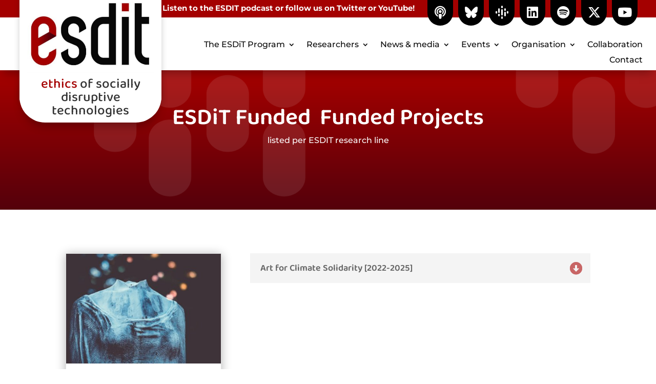

--- FILE ---
content_type: text/html; charset=UTF-8
request_url: https://www.esdit.nl/about-esdit/projects/
body_size: 65237
content:

<!DOCTYPE html>
<html dir="ltr" lang="en-US" prefix="og: https://ogp.me/ns#">
<head>
	<meta charset="UTF-8" />
<meta http-equiv="X-UA-Compatible" content="IE=edge">
	<link rel="pingback" href="https://www.esdit.nl/xmlrpc.php" />

	<script type="text/javascript">
		document.documentElement.className = 'js';
	</script>
	
	<title>ESDiT Projects - ESDIT</title>
<link rel="preconnect" href="https://fonts.gstatic.com" crossorigin /><style id="et-builder-googlefonts-cached-inline">/* Original: https://fonts.googleapis.com/css?family=Baloo+2:regular,500,600,700,800|Montserrat:100,200,300,regular,500,600,700,800,900,100italic,200italic,300italic,italic,500italic,600italic,700italic,800italic,900italic&#038;subset=latin,latin-ext&#038;display=swap *//* User Agent: Mozilla/5.0 (Unknown; Linux x86_64) AppleWebKit/538.1 (KHTML, like Gecko) Safari/538.1 Daum/4.1 */@font-face {font-family: 'Baloo 2';font-style: normal;font-weight: 400;font-display: swap;src: url(https://fonts.gstatic.com/s/baloo2/v23/wXK0E3kTposypRydzVT08TS3JnAmtdgazZpm_lI.ttf) format('truetype');}@font-face {font-family: 'Baloo 2';font-style: normal;font-weight: 500;font-display: swap;src: url(https://fonts.gstatic.com/s/baloo2/v23/wXK0E3kTposypRydzVT08TS3JnAmtdgozZpm_lI.ttf) format('truetype');}@font-face {font-family: 'Baloo 2';font-style: normal;font-weight: 600;font-display: swap;src: url(https://fonts.gstatic.com/s/baloo2/v23/wXK0E3kTposypRydzVT08TS3JnAmtdjEyppm_lI.ttf) format('truetype');}@font-face {font-family: 'Baloo 2';font-style: normal;font-weight: 700;font-display: swap;src: url(https://fonts.gstatic.com/s/baloo2/v23/wXK0E3kTposypRydzVT08TS3JnAmtdj9yppm_lI.ttf) format('truetype');}@font-face {font-family: 'Baloo 2';font-style: normal;font-weight: 800;font-display: swap;src: url(https://fonts.gstatic.com/s/baloo2/v23/wXK0E3kTposypRydzVT08TS3JnAmtdiayppm_lI.ttf) format('truetype');}@font-face {font-family: 'Montserrat';font-style: italic;font-weight: 100;font-display: swap;src: url(https://fonts.gstatic.com/s/montserrat/v31/JTUFjIg1_i6t8kCHKm459Wx7xQYXK0vOoz6jq6R8WXZ0ow.ttf) format('truetype');}@font-face {font-family: 'Montserrat';font-style: italic;font-weight: 200;font-display: swap;src: url(https://fonts.gstatic.com/s/montserrat/v31/JTUFjIg1_i6t8kCHKm459Wx7xQYXK0vOoz6jqyR9WXZ0ow.ttf) format('truetype');}@font-face {font-family: 'Montserrat';font-style: italic;font-weight: 300;font-display: swap;src: url(https://fonts.gstatic.com/s/montserrat/v31/JTUFjIg1_i6t8kCHKm459Wx7xQYXK0vOoz6jq_p9WXZ0ow.ttf) format('truetype');}@font-face {font-family: 'Montserrat';font-style: italic;font-weight: 400;font-display: swap;src: url(https://fonts.gstatic.com/s/montserrat/v31/JTUFjIg1_i6t8kCHKm459Wx7xQYXK0vOoz6jq6R9WXZ0ow.ttf) format('truetype');}@font-face {font-family: 'Montserrat';font-style: italic;font-weight: 500;font-display: swap;src: url(https://fonts.gstatic.com/s/montserrat/v31/JTUFjIg1_i6t8kCHKm459Wx7xQYXK0vOoz6jq5Z9WXZ0ow.ttf) format('truetype');}@font-face {font-family: 'Montserrat';font-style: italic;font-weight: 600;font-display: swap;src: url(https://fonts.gstatic.com/s/montserrat/v31/JTUFjIg1_i6t8kCHKm459Wx7xQYXK0vOoz6jq3p6WXZ0ow.ttf) format('truetype');}@font-face {font-family: 'Montserrat';font-style: italic;font-weight: 700;font-display: swap;src: url(https://fonts.gstatic.com/s/montserrat/v31/JTUFjIg1_i6t8kCHKm459Wx7xQYXK0vOoz6jq0N6WXZ0ow.ttf) format('truetype');}@font-face {font-family: 'Montserrat';font-style: italic;font-weight: 800;font-display: swap;src: url(https://fonts.gstatic.com/s/montserrat/v31/JTUFjIg1_i6t8kCHKm459Wx7xQYXK0vOoz6jqyR6WXZ0ow.ttf) format('truetype');}@font-face {font-family: 'Montserrat';font-style: italic;font-weight: 900;font-display: swap;src: url(https://fonts.gstatic.com/s/montserrat/v31/JTUFjIg1_i6t8kCHKm459Wx7xQYXK0vOoz6jqw16WXZ0ow.ttf) format('truetype');}@font-face {font-family: 'Montserrat';font-style: normal;font-weight: 100;font-display: swap;src: url(https://fonts.gstatic.com/s/montserrat/v31/JTUHjIg1_i6t8kCHKm4532VJOt5-QNFgpCtr6Xw3aX8.ttf) format('truetype');}@font-face {font-family: 'Montserrat';font-style: normal;font-weight: 200;font-display: swap;src: url(https://fonts.gstatic.com/s/montserrat/v31/JTUHjIg1_i6t8kCHKm4532VJOt5-QNFgpCvr6Hw3aX8.ttf) format('truetype');}@font-face {font-family: 'Montserrat';font-style: normal;font-weight: 300;font-display: swap;src: url(https://fonts.gstatic.com/s/montserrat/v31/JTUHjIg1_i6t8kCHKm4532VJOt5-QNFgpCs16Hw3aX8.ttf) format('truetype');}@font-face {font-family: 'Montserrat';font-style: normal;font-weight: 400;font-display: swap;src: url(https://fonts.gstatic.com/s/montserrat/v31/JTUHjIg1_i6t8kCHKm4532VJOt5-QNFgpCtr6Hw3aX8.ttf) format('truetype');}@font-face {font-family: 'Montserrat';font-style: normal;font-weight: 500;font-display: swap;src: url(https://fonts.gstatic.com/s/montserrat/v31/JTUHjIg1_i6t8kCHKm4532VJOt5-QNFgpCtZ6Hw3aX8.ttf) format('truetype');}@font-face {font-family: 'Montserrat';font-style: normal;font-weight: 600;font-display: swap;src: url(https://fonts.gstatic.com/s/montserrat/v31/JTUHjIg1_i6t8kCHKm4532VJOt5-QNFgpCu173w3aX8.ttf) format('truetype');}@font-face {font-family: 'Montserrat';font-style: normal;font-weight: 700;font-display: swap;src: url(https://fonts.gstatic.com/s/montserrat/v31/JTUHjIg1_i6t8kCHKm4532VJOt5-QNFgpCuM73w3aX8.ttf) format('truetype');}@font-face {font-family: 'Montserrat';font-style: normal;font-weight: 800;font-display: swap;src: url(https://fonts.gstatic.com/s/montserrat/v31/JTUHjIg1_i6t8kCHKm4532VJOt5-QNFgpCvr73w3aX8.ttf) format('truetype');}@font-face {font-family: 'Montserrat';font-style: normal;font-weight: 900;font-display: swap;src: url(https://fonts.gstatic.com/s/montserrat/v31/JTUHjIg1_i6t8kCHKm4532VJOt5-QNFgpCvC73w3aX8.ttf) format('truetype');}/* User Agent: Mozilla/5.0 (Windows NT 6.1; WOW64; rv:27.0) Gecko/20100101 Firefox/27.0 */@font-face {font-family: 'Baloo 2';font-style: normal;font-weight: 400;font-display: swap;src: url(https://fonts.gstatic.com/l/font?kit=wXK0E3kTposypRydzVT08TS3JnAmtdgazZpm_lE&skey=f84d20f19091b325&v=v23) format('woff');}@font-face {font-family: 'Baloo 2';font-style: normal;font-weight: 500;font-display: swap;src: url(https://fonts.gstatic.com/l/font?kit=wXK0E3kTposypRydzVT08TS3JnAmtdgozZpm_lE&skey=f84d20f19091b325&v=v23) format('woff');}@font-face {font-family: 'Baloo 2';font-style: normal;font-weight: 600;font-display: swap;src: url(https://fonts.gstatic.com/l/font?kit=wXK0E3kTposypRydzVT08TS3JnAmtdjEyppm_lE&skey=f84d20f19091b325&v=v23) format('woff');}@font-face {font-family: 'Baloo 2';font-style: normal;font-weight: 700;font-display: swap;src: url(https://fonts.gstatic.com/l/font?kit=wXK0E3kTposypRydzVT08TS3JnAmtdj9yppm_lE&skey=f84d20f19091b325&v=v23) format('woff');}@font-face {font-family: 'Baloo 2';font-style: normal;font-weight: 800;font-display: swap;src: url(https://fonts.gstatic.com/l/font?kit=wXK0E3kTposypRydzVT08TS3JnAmtdiayppm_lE&skey=f84d20f19091b325&v=v23) format('woff');}@font-face {font-family: 'Montserrat';font-style: italic;font-weight: 100;font-display: swap;src: url(https://fonts.gstatic.com/l/font?kit=JTUFjIg1_i6t8kCHKm459Wx7xQYXK0vOoz6jq6R8WXZ0oA&skey=2d3c1187d5eede0f&v=v31) format('woff');}@font-face {font-family: 'Montserrat';font-style: italic;font-weight: 200;font-display: swap;src: url(https://fonts.gstatic.com/l/font?kit=JTUFjIg1_i6t8kCHKm459Wx7xQYXK0vOoz6jqyR9WXZ0oA&skey=2d3c1187d5eede0f&v=v31) format('woff');}@font-face {font-family: 'Montserrat';font-style: italic;font-weight: 300;font-display: swap;src: url(https://fonts.gstatic.com/l/font?kit=JTUFjIg1_i6t8kCHKm459Wx7xQYXK0vOoz6jq_p9WXZ0oA&skey=2d3c1187d5eede0f&v=v31) format('woff');}@font-face {font-family: 'Montserrat';font-style: italic;font-weight: 400;font-display: swap;src: url(https://fonts.gstatic.com/l/font?kit=JTUFjIg1_i6t8kCHKm459Wx7xQYXK0vOoz6jq6R9WXZ0oA&skey=2d3c1187d5eede0f&v=v31) format('woff');}@font-face {font-family: 'Montserrat';font-style: italic;font-weight: 500;font-display: swap;src: url(https://fonts.gstatic.com/l/font?kit=JTUFjIg1_i6t8kCHKm459Wx7xQYXK0vOoz6jq5Z9WXZ0oA&skey=2d3c1187d5eede0f&v=v31) format('woff');}@font-face {font-family: 'Montserrat';font-style: italic;font-weight: 600;font-display: swap;src: url(https://fonts.gstatic.com/l/font?kit=JTUFjIg1_i6t8kCHKm459Wx7xQYXK0vOoz6jq3p6WXZ0oA&skey=2d3c1187d5eede0f&v=v31) format('woff');}@font-face {font-family: 'Montserrat';font-style: italic;font-weight: 700;font-display: swap;src: url(https://fonts.gstatic.com/l/font?kit=JTUFjIg1_i6t8kCHKm459Wx7xQYXK0vOoz6jq0N6WXZ0oA&skey=2d3c1187d5eede0f&v=v31) format('woff');}@font-face {font-family: 'Montserrat';font-style: italic;font-weight: 800;font-display: swap;src: url(https://fonts.gstatic.com/l/font?kit=JTUFjIg1_i6t8kCHKm459Wx7xQYXK0vOoz6jqyR6WXZ0oA&skey=2d3c1187d5eede0f&v=v31) format('woff');}@font-face {font-family: 'Montserrat';font-style: italic;font-weight: 900;font-display: swap;src: url(https://fonts.gstatic.com/l/font?kit=JTUFjIg1_i6t8kCHKm459Wx7xQYXK0vOoz6jqw16WXZ0oA&skey=2d3c1187d5eede0f&v=v31) format('woff');}@font-face {font-family: 'Montserrat';font-style: normal;font-weight: 100;font-display: swap;src: url(https://fonts.gstatic.com/l/font?kit=JTUHjIg1_i6t8kCHKm4532VJOt5-QNFgpCtr6Xw3aXw&skey=7bc19f711c0de8f&v=v31) format('woff');}@font-face {font-family: 'Montserrat';font-style: normal;font-weight: 200;font-display: swap;src: url(https://fonts.gstatic.com/l/font?kit=JTUHjIg1_i6t8kCHKm4532VJOt5-QNFgpCvr6Hw3aXw&skey=7bc19f711c0de8f&v=v31) format('woff');}@font-face {font-family: 'Montserrat';font-style: normal;font-weight: 300;font-display: swap;src: url(https://fonts.gstatic.com/l/font?kit=JTUHjIg1_i6t8kCHKm4532VJOt5-QNFgpCs16Hw3aXw&skey=7bc19f711c0de8f&v=v31) format('woff');}@font-face {font-family: 'Montserrat';font-style: normal;font-weight: 400;font-display: swap;src: url(https://fonts.gstatic.com/l/font?kit=JTUHjIg1_i6t8kCHKm4532VJOt5-QNFgpCtr6Hw3aXw&skey=7bc19f711c0de8f&v=v31) format('woff');}@font-face {font-family: 'Montserrat';font-style: normal;font-weight: 500;font-display: swap;src: url(https://fonts.gstatic.com/l/font?kit=JTUHjIg1_i6t8kCHKm4532VJOt5-QNFgpCtZ6Hw3aXw&skey=7bc19f711c0de8f&v=v31) format('woff');}@font-face {font-family: 'Montserrat';font-style: normal;font-weight: 600;font-display: swap;src: url(https://fonts.gstatic.com/l/font?kit=JTUHjIg1_i6t8kCHKm4532VJOt5-QNFgpCu173w3aXw&skey=7bc19f711c0de8f&v=v31) format('woff');}@font-face {font-family: 'Montserrat';font-style: normal;font-weight: 700;font-display: swap;src: url(https://fonts.gstatic.com/l/font?kit=JTUHjIg1_i6t8kCHKm4532VJOt5-QNFgpCuM73w3aXw&skey=7bc19f711c0de8f&v=v31) format('woff');}@font-face {font-family: 'Montserrat';font-style: normal;font-weight: 800;font-display: swap;src: url(https://fonts.gstatic.com/l/font?kit=JTUHjIg1_i6t8kCHKm4532VJOt5-QNFgpCvr73w3aXw&skey=7bc19f711c0de8f&v=v31) format('woff');}@font-face {font-family: 'Montserrat';font-style: normal;font-weight: 900;font-display: swap;src: url(https://fonts.gstatic.com/l/font?kit=JTUHjIg1_i6t8kCHKm4532VJOt5-QNFgpCvC73w3aXw&skey=7bc19f711c0de8f&v=v31) format('woff');}/* User Agent: Mozilla/5.0 (Windows NT 6.3; rv:39.0) Gecko/20100101 Firefox/39.0 */@font-face {font-family: 'Baloo 2';font-style: normal;font-weight: 400;font-display: swap;src: url(https://fonts.gstatic.com/s/baloo2/v23/wXK0E3kTposypRydzVT08TS3JnAmtdgazZpm_lc.woff2) format('woff2');}@font-face {font-family: 'Baloo 2';font-style: normal;font-weight: 500;font-display: swap;src: url(https://fonts.gstatic.com/s/baloo2/v23/wXK0E3kTposypRydzVT08TS3JnAmtdgozZpm_lc.woff2) format('woff2');}@font-face {font-family: 'Baloo 2';font-style: normal;font-weight: 600;font-display: swap;src: url(https://fonts.gstatic.com/s/baloo2/v23/wXK0E3kTposypRydzVT08TS3JnAmtdjEyppm_lc.woff2) format('woff2');}@font-face {font-family: 'Baloo 2';font-style: normal;font-weight: 700;font-display: swap;src: url(https://fonts.gstatic.com/s/baloo2/v23/wXK0E3kTposypRydzVT08TS3JnAmtdj9yppm_lc.woff2) format('woff2');}@font-face {font-family: 'Baloo 2';font-style: normal;font-weight: 800;font-display: swap;src: url(https://fonts.gstatic.com/s/baloo2/v23/wXK0E3kTposypRydzVT08TS3JnAmtdiayppm_lc.woff2) format('woff2');}@font-face {font-family: 'Montserrat';font-style: italic;font-weight: 100;font-display: swap;src: url(https://fonts.gstatic.com/s/montserrat/v31/JTUFjIg1_i6t8kCHKm459Wx7xQYXK0vOoz6jq6R8WXZ0pg.woff2) format('woff2');}@font-face {font-family: 'Montserrat';font-style: italic;font-weight: 200;font-display: swap;src: url(https://fonts.gstatic.com/s/montserrat/v31/JTUFjIg1_i6t8kCHKm459Wx7xQYXK0vOoz6jqyR9WXZ0pg.woff2) format('woff2');}@font-face {font-family: 'Montserrat';font-style: italic;font-weight: 300;font-display: swap;src: url(https://fonts.gstatic.com/s/montserrat/v31/JTUFjIg1_i6t8kCHKm459Wx7xQYXK0vOoz6jq_p9WXZ0pg.woff2) format('woff2');}@font-face {font-family: 'Montserrat';font-style: italic;font-weight: 400;font-display: swap;src: url(https://fonts.gstatic.com/s/montserrat/v31/JTUFjIg1_i6t8kCHKm459Wx7xQYXK0vOoz6jq6R9WXZ0pg.woff2) format('woff2');}@font-face {font-family: 'Montserrat';font-style: italic;font-weight: 500;font-display: swap;src: url(https://fonts.gstatic.com/s/montserrat/v31/JTUFjIg1_i6t8kCHKm459Wx7xQYXK0vOoz6jq5Z9WXZ0pg.woff2) format('woff2');}@font-face {font-family: 'Montserrat';font-style: italic;font-weight: 600;font-display: swap;src: url(https://fonts.gstatic.com/s/montserrat/v31/JTUFjIg1_i6t8kCHKm459Wx7xQYXK0vOoz6jq3p6WXZ0pg.woff2) format('woff2');}@font-face {font-family: 'Montserrat';font-style: italic;font-weight: 700;font-display: swap;src: url(https://fonts.gstatic.com/s/montserrat/v31/JTUFjIg1_i6t8kCHKm459Wx7xQYXK0vOoz6jq0N6WXZ0pg.woff2) format('woff2');}@font-face {font-family: 'Montserrat';font-style: italic;font-weight: 800;font-display: swap;src: url(https://fonts.gstatic.com/s/montserrat/v31/JTUFjIg1_i6t8kCHKm459Wx7xQYXK0vOoz6jqyR6WXZ0pg.woff2) format('woff2');}@font-face {font-family: 'Montserrat';font-style: italic;font-weight: 900;font-display: swap;src: url(https://fonts.gstatic.com/s/montserrat/v31/JTUFjIg1_i6t8kCHKm459Wx7xQYXK0vOoz6jqw16WXZ0pg.woff2) format('woff2');}@font-face {font-family: 'Montserrat';font-style: normal;font-weight: 100;font-display: swap;src: url(https://fonts.gstatic.com/s/montserrat/v31/JTUHjIg1_i6t8kCHKm4532VJOt5-QNFgpCtr6Xw3aXo.woff2) format('woff2');}@font-face {font-family: 'Montserrat';font-style: normal;font-weight: 200;font-display: swap;src: url(https://fonts.gstatic.com/s/montserrat/v31/JTUHjIg1_i6t8kCHKm4532VJOt5-QNFgpCvr6Hw3aXo.woff2) format('woff2');}@font-face {font-family: 'Montserrat';font-style: normal;font-weight: 300;font-display: swap;src: url(https://fonts.gstatic.com/s/montserrat/v31/JTUHjIg1_i6t8kCHKm4532VJOt5-QNFgpCs16Hw3aXo.woff2) format('woff2');}@font-face {font-family: 'Montserrat';font-style: normal;font-weight: 400;font-display: swap;src: url(https://fonts.gstatic.com/s/montserrat/v31/JTUHjIg1_i6t8kCHKm4532VJOt5-QNFgpCtr6Hw3aXo.woff2) format('woff2');}@font-face {font-family: 'Montserrat';font-style: normal;font-weight: 500;font-display: swap;src: url(https://fonts.gstatic.com/s/montserrat/v31/JTUHjIg1_i6t8kCHKm4532VJOt5-QNFgpCtZ6Hw3aXo.woff2) format('woff2');}@font-face {font-family: 'Montserrat';font-style: normal;font-weight: 600;font-display: swap;src: url(https://fonts.gstatic.com/s/montserrat/v31/JTUHjIg1_i6t8kCHKm4532VJOt5-QNFgpCu173w3aXo.woff2) format('woff2');}@font-face {font-family: 'Montserrat';font-style: normal;font-weight: 700;font-display: swap;src: url(https://fonts.gstatic.com/s/montserrat/v31/JTUHjIg1_i6t8kCHKm4532VJOt5-QNFgpCuM73w3aXo.woff2) format('woff2');}@font-face {font-family: 'Montserrat';font-style: normal;font-weight: 800;font-display: swap;src: url(https://fonts.gstatic.com/s/montserrat/v31/JTUHjIg1_i6t8kCHKm4532VJOt5-QNFgpCvr73w3aXo.woff2) format('woff2');}@font-face {font-family: 'Montserrat';font-style: normal;font-weight: 900;font-display: swap;src: url(https://fonts.gstatic.com/s/montserrat/v31/JTUHjIg1_i6t8kCHKm4532VJOt5-QNFgpCvC73w3aXo.woff2) format('woff2');}</style>
		<!-- All in One SEO 4.8.7 - aioseo.com -->
	<meta name="robots" content="max-image-preview:large" />
	<link rel="canonical" href="https://www.esdit.nl/about-esdit/projects/" />
	<meta name="generator" content="All in One SEO (AIOSEO) 4.8.7" />
		<meta property="og:locale" content="en_US" />
		<meta property="og:site_name" content="ESDIT - Ethics of Socially Disruptive Technologies" />
		<meta property="og:type" content="article" />
		<meta property="og:title" content="ESDiT Projects - ESDIT" />
		<meta property="og:url" content="https://www.esdit.nl/about-esdit/projects/" />
		<meta property="article:published_time" content="2023-07-19T15:04:12+00:00" />
		<meta property="article:modified_time" content="2025-10-27T18:20:22+00:00" />
		<meta name="twitter:card" content="summary_large_image" />
		<meta name="twitter:site" content="@esdit_nl" />
		<meta name="twitter:title" content="ESDiT Projects - ESDIT" />
		<meta name="twitter:creator" content="@esdit_nl" />
		<script type="application/ld+json" class="aioseo-schema">
			{"@context":"https:\/\/schema.org","@graph":[{"@type":"BreadcrumbList","@id":"https:\/\/www.esdit.nl\/about-esdit\/projects\/#breadcrumblist","itemListElement":[{"@type":"ListItem","@id":"https:\/\/www.esdit.nl#listItem","position":1,"name":"Home","item":"https:\/\/www.esdit.nl","nextItem":{"@type":"ListItem","@id":"https:\/\/www.esdit.nl\/about-esdit\/#listItem","name":"The ESDIT Program"}},{"@type":"ListItem","@id":"https:\/\/www.esdit.nl\/about-esdit\/#listItem","position":2,"name":"The ESDIT Program","item":"https:\/\/www.esdit.nl\/about-esdit\/","nextItem":{"@type":"ListItem","@id":"https:\/\/www.esdit.nl\/about-esdit\/projects\/#listItem","name":"ESDiT Projects"},"previousItem":{"@type":"ListItem","@id":"https:\/\/www.esdit.nl#listItem","name":"Home"}},{"@type":"ListItem","@id":"https:\/\/www.esdit.nl\/about-esdit\/projects\/#listItem","position":3,"name":"ESDiT Projects","previousItem":{"@type":"ListItem","@id":"https:\/\/www.esdit.nl\/about-esdit\/#listItem","name":"The ESDIT Program"}}]},{"@type":"Organization","@id":"https:\/\/www.esdit.nl\/#organization","name":"ESDIT","description":"Ethics of Socially Disruptive Technologies","url":"https:\/\/www.esdit.nl\/","logo":{"@type":"ImageObject","url":"https:\/\/www.esdit.nl\/wp-content\/uploads\/esdit-logo-cropped.jpg","@id":"https:\/\/www.esdit.nl\/about-esdit\/projects\/#organizationLogo","width":798,"height":432,"caption":"ESDIT logo"},"image":{"@id":"https:\/\/www.esdit.nl\/about-esdit\/projects\/#organizationLogo"},"sameAs":["https:\/\/twitter.com\/esdit_nl","https:\/\/www.youtube.com\/channel\/UC6gClK9DSgyIXs70L7IWIHw"]},{"@type":"WebPage","@id":"https:\/\/www.esdit.nl\/about-esdit\/projects\/#webpage","url":"https:\/\/www.esdit.nl\/about-esdit\/projects\/","name":"ESDiT Projects - ESDIT","inLanguage":"en-US","isPartOf":{"@id":"https:\/\/www.esdit.nl\/#website"},"breadcrumb":{"@id":"https:\/\/www.esdit.nl\/about-esdit\/projects\/#breadcrumblist"},"datePublished":"2023-07-19T17:04:12+02:00","dateModified":"2025-10-27T20:20:22+02:00"},{"@type":"WebSite","@id":"https:\/\/www.esdit.nl\/#website","url":"https:\/\/www.esdit.nl\/","name":"ESDIT","description":"Ethics of Socially Disruptive Technologies","inLanguage":"en-US","publisher":{"@id":"https:\/\/www.esdit.nl\/#organization"}}]}
		</script>
		<!-- All in One SEO -->

<script type="text/javascript">
			let jqueryParams=[],jQuery=function(r){return jqueryParams=[...jqueryParams,r],jQuery},$=function(r){return jqueryParams=[...jqueryParams,r],$};window.jQuery=jQuery,window.$=jQuery;let customHeadScripts=!1;jQuery.fn=jQuery.prototype={},$.fn=jQuery.prototype={},jQuery.noConflict=function(r){if(window.jQuery)return jQuery=window.jQuery,$=window.jQuery,customHeadScripts=!0,jQuery.noConflict},jQuery.ready=function(r){jqueryParams=[...jqueryParams,r]},$.ready=function(r){jqueryParams=[...jqueryParams,r]},jQuery.load=function(r){jqueryParams=[...jqueryParams,r]},$.load=function(r){jqueryParams=[...jqueryParams,r]},jQuery.fn.ready=function(r){jqueryParams=[...jqueryParams,r]},$.fn.ready=function(r){jqueryParams=[...jqueryParams,r]};</script><link rel="alternate" type="application/rss+xml" title="ESDIT &raquo; Feed" href="https://www.esdit.nl/feed/" />
<link rel="alternate" type="application/rss+xml" title="ESDIT &raquo; Comments Feed" href="https://www.esdit.nl/comments/feed/" />
<link rel="alternate" title="oEmbed (JSON)" type="application/json+oembed" href="https://www.esdit.nl/wp-json/oembed/1.0/embed?url=https%3A%2F%2Fwww.esdit.nl%2Fabout-esdit%2Fprojects%2F" />
<link rel="alternate" title="oEmbed (XML)" type="text/xml+oembed" href="https://www.esdit.nl/wp-json/oembed/1.0/embed?url=https%3A%2F%2Fwww.esdit.nl%2Fabout-esdit%2Fprojects%2F&#038;format=xml" />
<meta content="ESDIT DIVI Child Theme v.1.0.0" name="generator"/><link rel='stylesheet' id='vsel-style-css' href='https://www.esdit.nl/wp-content/plugins/very-simple-event-list/css/vsel-style.min.css?ver=6.9' type='text/css' media='all' />
<style id='divi-style-parent-inline-inline-css' type='text/css'>
/*!
Theme Name: Divi
Theme URI: http://www.elegantthemes.com/gallery/divi/
Version: 4.27.4
Description: Smart. Flexible. Beautiful. Divi is the most powerful theme in our collection.
Author: Elegant Themes
Author URI: http://www.elegantthemes.com
License: GNU General Public License v2
License URI: http://www.gnu.org/licenses/gpl-2.0.html
*/

a,abbr,acronym,address,applet,b,big,blockquote,body,center,cite,code,dd,del,dfn,div,dl,dt,em,fieldset,font,form,h1,h2,h3,h4,h5,h6,html,i,iframe,img,ins,kbd,label,legend,li,object,ol,p,pre,q,s,samp,small,span,strike,strong,sub,sup,tt,u,ul,var{margin:0;padding:0;border:0;outline:0;font-size:100%;-ms-text-size-adjust:100%;-webkit-text-size-adjust:100%;vertical-align:baseline;background:transparent}body{line-height:1}ol,ul{list-style:none}blockquote,q{quotes:none}blockquote:after,blockquote:before,q:after,q:before{content:"";content:none}blockquote{margin:20px 0 30px;border-left:5px solid;padding-left:20px}:focus{outline:0}del{text-decoration:line-through}pre{overflow:auto;padding:10px}figure{margin:0}table{border-collapse:collapse;border-spacing:0}article,aside,footer,header,hgroup,nav,section{display:block}body{font-family:Open Sans,Arial,sans-serif;font-size:14px;color:#666;background-color:#fff;line-height:1.7em;font-weight:500;-webkit-font-smoothing:antialiased;-moz-osx-font-smoothing:grayscale}body.page-template-page-template-blank-php #page-container{padding-top:0!important}body.et_cover_background{background-size:cover!important;background-position:top!important;background-repeat:no-repeat!important;background-attachment:fixed}a{color:#2ea3f2}a,a:hover{text-decoration:none}p{padding-bottom:1em}p:not(.has-background):last-of-type{padding-bottom:0}p.et_normal_padding{padding-bottom:1em}strong{font-weight:700}cite,em,i{font-style:italic}code,pre{font-family:Courier New,monospace;margin-bottom:10px}ins{text-decoration:none}sub,sup{height:0;line-height:1;position:relative;vertical-align:baseline}sup{bottom:.8em}sub{top:.3em}dl{margin:0 0 1.5em}dl dt{font-weight:700}dd{margin-left:1.5em}blockquote p{padding-bottom:0}embed,iframe,object,video{max-width:100%}h1,h2,h3,h4,h5,h6{color:#333;padding-bottom:10px;line-height:1em;font-weight:500}h1 a,h2 a,h3 a,h4 a,h5 a,h6 a{color:inherit}h1{font-size:30px}h2{font-size:26px}h3{font-size:22px}h4{font-size:18px}h5{font-size:16px}h6{font-size:14px}input{-webkit-appearance:none}input[type=checkbox]{-webkit-appearance:checkbox}input[type=radio]{-webkit-appearance:radio}input.text,input.title,input[type=email],input[type=password],input[type=tel],input[type=text],select,textarea{background-color:#fff;border:1px solid #bbb;padding:2px;color:#4e4e4e}input.text:focus,input.title:focus,input[type=text]:focus,select:focus,textarea:focus{border-color:#2d3940;color:#3e3e3e}input.text,input.title,input[type=text],select,textarea{margin:0}textarea{padding:4px}button,input,select,textarea{font-family:inherit}img{max-width:100%;height:auto}.clear{clear:both}br.clear{margin:0;padding:0}.pagination{clear:both}#et_search_icon:hover,.et-social-icon a:hover,.et_password_protected_form .et_submit_button,.form-submit .et_pb_buttontton.alt.disabled,.nav-single a,.posted_in a{color:#2ea3f2}.et-search-form,blockquote{border-color:#2ea3f2}#main-content{background-color:#fff}.container{width:80%;max-width:1080px;margin:auto;position:relative}body:not(.et-tb) #main-content .container,body:not(.et-tb-has-header) #main-content .container{padding-top:58px}.et_full_width_page #main-content .container:before{display:none}.main_title{margin-bottom:20px}.et_password_protected_form .et_submit_button:hover,.form-submit .et_pb_button:hover{background:rgba(0,0,0,.05)}.et_button_icon_visible .et_pb_button{padding-right:2em;padding-left:.7em}.et_button_icon_visible .et_pb_button:after{opacity:1;margin-left:0}.et_button_left .et_pb_button:hover:after{left:.15em}.et_button_left .et_pb_button:after{margin-left:0;left:1em}.et_button_icon_visible.et_button_left .et_pb_button,.et_button_left .et_pb_button:hover,.et_button_left .et_pb_module .et_pb_button:hover{padding-left:2em;padding-right:.7em}.et_button_icon_visible.et_button_left .et_pb_button:after,.et_button_left .et_pb_button:hover:after{left:.15em}.et_password_protected_form .et_submit_button:hover,.form-submit .et_pb_button:hover{padding:.3em 1em}.et_button_no_icon .et_pb_button:after{display:none}.et_button_no_icon.et_button_icon_visible.et_button_left .et_pb_button,.et_button_no_icon.et_button_left .et_pb_button:hover,.et_button_no_icon .et_pb_button,.et_button_no_icon .et_pb_button:hover{padding:.3em 1em!important}.et_button_custom_icon .et_pb_button:after{line-height:1.7em}.et_button_custom_icon.et_button_icon_visible .et_pb_button:after,.et_button_custom_icon .et_pb_button:hover:after{margin-left:.3em}#left-area .post_format-post-format-gallery .wp-block-gallery:first-of-type{padding:0;margin-bottom:-16px}.entry-content table:not(.variations){border:1px solid #eee;margin:0 0 15px;text-align:left;width:100%}.entry-content thead th,.entry-content tr th{color:#555;font-weight:700;padding:9px 24px}.entry-content tr td{border-top:1px solid #eee;padding:6px 24px}#left-area ul,.entry-content ul,.et-l--body ul,.et-l--footer ul,.et-l--header ul{list-style-type:disc;padding:0 0 23px 1em;line-height:26px}#left-area ol,.entry-content ol,.et-l--body ol,.et-l--footer ol,.et-l--header ol{list-style-type:decimal;list-style-position:inside;padding:0 0 23px;line-height:26px}#left-area ul li ul,.entry-content ul li ol{padding:2px 0 2px 20px}#left-area ol li ul,.entry-content ol li ol,.et-l--body ol li ol,.et-l--footer ol li ol,.et-l--header ol li ol{padding:2px 0 2px 35px}#left-area ul.wp-block-gallery{display:-webkit-box;display:-ms-flexbox;display:flex;-ms-flex-wrap:wrap;flex-wrap:wrap;list-style-type:none;padding:0}#left-area ul.products{padding:0!important;line-height:1.7!important;list-style:none!important}.gallery-item a{display:block}.gallery-caption,.gallery-item a{width:90%}#wpadminbar{z-index:100001}#left-area .post-meta{font-size:14px;padding-bottom:15px}#left-area .post-meta a{text-decoration:none;color:#666}#left-area .et_featured_image{padding-bottom:7px}.single .post{padding-bottom:25px}body.single .et_audio_content{margin-bottom:-6px}.nav-single a{text-decoration:none;color:#2ea3f2;font-size:14px;font-weight:400}.nav-previous{float:left}.nav-next{float:right}.et_password_protected_form p input{background-color:#eee;border:none!important;width:100%!important;border-radius:0!important;font-size:14px;color:#999!important;padding:16px!important;-webkit-box-sizing:border-box;box-sizing:border-box}.et_password_protected_form label{display:none}.et_password_protected_form .et_submit_button{font-family:inherit;display:block;float:right;margin:8px auto 0;cursor:pointer}.post-password-required p.nocomments.container{max-width:100%}.post-password-required p.nocomments.container:before{display:none}.aligncenter,div.post .new-post .aligncenter{display:block;margin-left:auto;margin-right:auto}.wp-caption{border:1px solid #ddd;text-align:center;background-color:#f3f3f3;margin-bottom:10px;max-width:96%;padding:8px}.wp-caption.alignleft{margin:0 30px 20px 0}.wp-caption.alignright{margin:0 0 20px 30px}.wp-caption img{margin:0;padding:0;border:0}.wp-caption p.wp-caption-text{font-size:12px;padding:0 4px 5px;margin:0}.alignright{float:right}.alignleft{float:left}img.alignleft{display:inline;float:left;margin-right:15px}img.alignright{display:inline;float:right;margin-left:15px}.page.et_pb_pagebuilder_layout #main-content{background-color:transparent}body #main-content .et_builder_inner_content>h1,body #main-content .et_builder_inner_content>h2,body #main-content .et_builder_inner_content>h3,body #main-content .et_builder_inner_content>h4,body #main-content .et_builder_inner_content>h5,body #main-content .et_builder_inner_content>h6{line-height:1.4em}body #main-content .et_builder_inner_content>p{line-height:1.7em}.wp-block-pullquote{margin:20px 0 30px}.wp-block-pullquote.has-background blockquote{border-left:none}.wp-block-group.has-background{padding:1.5em 1.5em .5em}@media (min-width:981px){#left-area{width:79.125%;padding-bottom:23px}#main-content .container:before{content:"";position:absolute;top:0;height:100%;width:1px;background-color:#e2e2e2}.et_full_width_page #left-area,.et_no_sidebar #left-area{float:none;width:100%!important}.et_full_width_page #left-area{padding-bottom:0}.et_no_sidebar #main-content .container:before{display:none}}@media (max-width:980px){#page-container{padding-top:80px}.et-tb #page-container,.et-tb-has-header #page-container{padding-top:0!important}#left-area,#sidebar{width:100%!important}#main-content .container:before{display:none!important}.et_full_width_page .et_gallery_item:nth-child(4n+1){clear:none}}@media print{#page-container{padding-top:0!important}}#wp-admin-bar-et-use-visual-builder a:before{font-family:ETmodules!important;content:"\e625";font-size:30px!important;width:28px;margin-top:-3px;color:#974df3!important}#wp-admin-bar-et-use-visual-builder:hover a:before{color:#fff!important}#wp-admin-bar-et-use-visual-builder:hover a,#wp-admin-bar-et-use-visual-builder a:hover{transition:background-color .5s ease;-webkit-transition:background-color .5s ease;-moz-transition:background-color .5s ease;background-color:#7e3bd0!important;color:#fff!important}* html .clearfix,:first-child+html .clearfix{zoom:1}.iphone .et_pb_section_video_bg video::-webkit-media-controls-start-playback-button{display:none!important;-webkit-appearance:none}.et_mobile_device .et_pb_section_parallax .et_pb_parallax_css{background-attachment:scroll}.et-social-facebook a.icon:before{content:"\e093"}.et-social-twitter a.icon:before{content:"\e094"}.et-social-google-plus a.icon:before{content:"\e096"}.et-social-instagram a.icon:before{content:"\e09a"}.et-social-rss a.icon:before{content:"\e09e"}.ai1ec-single-event:after{content:" ";display:table;clear:both}.evcal_event_details .evcal_evdata_cell .eventon_details_shading_bot.eventon_details_shading_bot{z-index:3}.wp-block-divi-layout{margin-bottom:1em}*{-webkit-box-sizing:border-box;box-sizing:border-box}#et-info-email:before,#et-info-phone:before,#et_search_icon:before,.comment-reply-link:after,.et-cart-info span:before,.et-pb-arrow-next:before,.et-pb-arrow-prev:before,.et-social-icon a:before,.et_audio_container .mejs-playpause-button button:before,.et_audio_container .mejs-volume-button button:before,.et_overlay:before,.et_password_protected_form .et_submit_button:after,.et_pb_button:after,.et_pb_contact_reset:after,.et_pb_contact_submit:after,.et_pb_font_icon:before,.et_pb_newsletter_button:after,.et_pb_pricing_table_button:after,.et_pb_promo_button:after,.et_pb_testimonial:before,.et_pb_toggle_title:before,.form-submit .et_pb_button:after,.mobile_menu_bar:before,a.et_pb_more_button:after{font-family:ETmodules!important;speak:none;font-style:normal;font-weight:400;-webkit-font-feature-settings:normal;font-feature-settings:normal;font-variant:normal;text-transform:none;line-height:1;-webkit-font-smoothing:antialiased;-moz-osx-font-smoothing:grayscale;text-shadow:0 0;direction:ltr}.et-pb-icon,.et_pb_custom_button_icon.et_pb_button:after,.et_pb_login .et_pb_custom_button_icon.et_pb_button:after,.et_pb_woo_custom_button_icon .button.et_pb_custom_button_icon.et_pb_button:after,.et_pb_woo_custom_button_icon .button.et_pb_custom_button_icon.et_pb_button:hover:after{content:attr(data-icon)}.et-pb-icon{font-family:ETmodules;speak:none;font-weight:400;-webkit-font-feature-settings:normal;font-feature-settings:normal;font-variant:normal;text-transform:none;line-height:1;-webkit-font-smoothing:antialiased;font-size:96px;font-style:normal;display:inline-block;-webkit-box-sizing:border-box;box-sizing:border-box;direction:ltr}#et-ajax-saving{display:none;-webkit-transition:background .3s,-webkit-box-shadow .3s;transition:background .3s,-webkit-box-shadow .3s;transition:background .3s,box-shadow .3s;transition:background .3s,box-shadow .3s,-webkit-box-shadow .3s;-webkit-box-shadow:rgba(0,139,219,.247059) 0 0 60px;box-shadow:0 0 60px rgba(0,139,219,.247059);position:fixed;top:50%;left:50%;width:50px;height:50px;background:#fff;border-radius:50px;margin:-25px 0 0 -25px;z-index:999999;text-align:center}#et-ajax-saving img{margin:9px}.et-safe-mode-indicator,.et-safe-mode-indicator:focus,.et-safe-mode-indicator:hover{-webkit-box-shadow:0 5px 10px rgba(41,196,169,.15);box-shadow:0 5px 10px rgba(41,196,169,.15);background:#29c4a9;color:#fff;font-size:14px;font-weight:600;padding:12px;line-height:16px;border-radius:3px;position:fixed;bottom:30px;right:30px;z-index:999999;text-decoration:none;font-family:Open Sans,sans-serif;-webkit-font-smoothing:antialiased;-moz-osx-font-smoothing:grayscale}.et_pb_button{font-size:20px;font-weight:500;padding:.3em 1em;line-height:1.7em!important;background-color:transparent;background-size:cover;background-position:50%;background-repeat:no-repeat;border:2px solid;border-radius:3px;-webkit-transition-duration:.2s;transition-duration:.2s;-webkit-transition-property:all!important;transition-property:all!important}.et_pb_button,.et_pb_button_inner{position:relative}.et_pb_button:hover,.et_pb_module .et_pb_button:hover{border:2px solid transparent;padding:.3em 2em .3em .7em}.et_pb_button:hover{background-color:hsla(0,0%,100%,.2)}.et_pb_bg_layout_light.et_pb_button:hover,.et_pb_bg_layout_light .et_pb_button:hover{background-color:rgba(0,0,0,.05)}.et_pb_button:after,.et_pb_button:before{font-size:32px;line-height:1em;content:"\35";opacity:0;position:absolute;margin-left:-1em;-webkit-transition:all .2s;transition:all .2s;text-transform:none;-webkit-font-feature-settings:"kern" off;font-feature-settings:"kern" off;font-variant:none;font-style:normal;font-weight:400;text-shadow:none}.et_pb_button.et_hover_enabled:hover:after,.et_pb_button.et_pb_hovered:hover:after{-webkit-transition:none!important;transition:none!important}.et_pb_button:before{display:none}.et_pb_button:hover:after{opacity:1;margin-left:0}.et_pb_column_1_3 h1,.et_pb_column_1_4 h1,.et_pb_column_1_5 h1,.et_pb_column_1_6 h1,.et_pb_column_2_5 h1{font-size:26px}.et_pb_column_1_3 h2,.et_pb_column_1_4 h2,.et_pb_column_1_5 h2,.et_pb_column_1_6 h2,.et_pb_column_2_5 h2{font-size:23px}.et_pb_column_1_3 h3,.et_pb_column_1_4 h3,.et_pb_column_1_5 h3,.et_pb_column_1_6 h3,.et_pb_column_2_5 h3{font-size:20px}.et_pb_column_1_3 h4,.et_pb_column_1_4 h4,.et_pb_column_1_5 h4,.et_pb_column_1_6 h4,.et_pb_column_2_5 h4{font-size:18px}.et_pb_column_1_3 h5,.et_pb_column_1_4 h5,.et_pb_column_1_5 h5,.et_pb_column_1_6 h5,.et_pb_column_2_5 h5{font-size:16px}.et_pb_column_1_3 h6,.et_pb_column_1_4 h6,.et_pb_column_1_5 h6,.et_pb_column_1_6 h6,.et_pb_column_2_5 h6{font-size:15px}.et_pb_bg_layout_dark,.et_pb_bg_layout_dark h1,.et_pb_bg_layout_dark h2,.et_pb_bg_layout_dark h3,.et_pb_bg_layout_dark h4,.et_pb_bg_layout_dark h5,.et_pb_bg_layout_dark h6{color:#fff!important}.et_pb_module.et_pb_text_align_left{text-align:left}.et_pb_module.et_pb_text_align_center{text-align:center}.et_pb_module.et_pb_text_align_right{text-align:right}.et_pb_module.et_pb_text_align_justified{text-align:justify}.clearfix:after{visibility:hidden;display:block;font-size:0;content:" ";clear:both;height:0}.et_pb_bg_layout_light .et_pb_more_button{color:#2ea3f2}.et_builder_inner_content{position:relative;z-index:1}header .et_builder_inner_content{z-index:2}.et_pb_css_mix_blend_mode_passthrough{mix-blend-mode:unset!important}.et_pb_image_container{margin:-20px -20px 29px}.et_pb_module_inner{position:relative}.et_hover_enabled_preview{z-index:2}.et_hover_enabled:hover{position:relative;z-index:2}.et_pb_all_tabs,.et_pb_module,.et_pb_posts_nav a,.et_pb_tab,.et_pb_with_background{position:relative;background-size:cover;background-position:50%;background-repeat:no-repeat}.et_pb_background_mask,.et_pb_background_pattern{bottom:0;left:0;position:absolute;right:0;top:0}.et_pb_background_mask{background-size:calc(100% + 2px) calc(100% + 2px);background-repeat:no-repeat;background-position:50%;overflow:hidden}.et_pb_background_pattern{background-position:0 0;background-repeat:repeat}.et_pb_with_border{position:relative;border:0 solid #333}.post-password-required .et_pb_row{padding:0;width:100%}.post-password-required .et_password_protected_form{min-height:0}body.et_pb_pagebuilder_layout.et_pb_show_title .post-password-required .et_password_protected_form h1,body:not(.et_pb_pagebuilder_layout) .post-password-required .et_password_protected_form h1{display:none}.et_pb_no_bg{padding:0!important}.et_overlay.et_pb_inline_icon:before,.et_pb_inline_icon:before{content:attr(data-icon)}.et_pb_more_button{color:inherit;text-shadow:none;text-decoration:none;display:inline-block;margin-top:20px}.et_parallax_bg_wrap{overflow:hidden;position:absolute;top:0;right:0;bottom:0;left:0}.et_parallax_bg{background-repeat:no-repeat;background-position:top;background-size:cover;position:absolute;bottom:0;left:0;width:100%;height:100%;display:block}.et_parallax_bg.et_parallax_bg__hover,.et_parallax_bg.et_parallax_bg_phone,.et_parallax_bg.et_parallax_bg_tablet,.et_parallax_gradient.et_parallax_gradient__hover,.et_parallax_gradient.et_parallax_gradient_phone,.et_parallax_gradient.et_parallax_gradient_tablet,.et_pb_section_parallax_hover:hover .et_parallax_bg:not(.et_parallax_bg__hover),.et_pb_section_parallax_hover:hover .et_parallax_gradient:not(.et_parallax_gradient__hover){display:none}.et_pb_section_parallax_hover:hover .et_parallax_bg.et_parallax_bg__hover,.et_pb_section_parallax_hover:hover .et_parallax_gradient.et_parallax_gradient__hover{display:block}.et_parallax_gradient{bottom:0;display:block;left:0;position:absolute;right:0;top:0}.et_pb_module.et_pb_section_parallax,.et_pb_posts_nav a.et_pb_section_parallax,.et_pb_tab.et_pb_section_parallax{position:relative}.et_pb_section_parallax .et_pb_parallax_css,.et_pb_slides .et_parallax_bg.et_pb_parallax_css{background-attachment:fixed}body.et-bfb .et_pb_section_parallax .et_pb_parallax_css,body.et-bfb .et_pb_slides .et_parallax_bg.et_pb_parallax_css{background-attachment:scroll;bottom:auto}.et_pb_section_parallax.et_pb_column .et_pb_module,.et_pb_section_parallax.et_pb_row .et_pb_column,.et_pb_section_parallax.et_pb_row .et_pb_module{z-index:9;position:relative}.et_pb_more_button:hover:after{opacity:1;margin-left:0}.et_pb_preload .et_pb_section_video_bg,.et_pb_preload>div{visibility:hidden}.et_pb_preload,.et_pb_section.et_pb_section_video.et_pb_preload{position:relative;background:#464646!important}.et_pb_preload:before{content:"";position:absolute;top:50%;left:50%;background:url(https://www.esdit.nl/wp-content/themes/Divi/includes/builder/styles/images/preloader.gif) no-repeat;border-radius:32px;width:32px;height:32px;margin:-16px 0 0 -16px}.box-shadow-overlay{position:absolute;top:0;left:0;width:100%;height:100%;z-index:10;pointer-events:none}.et_pb_section>.box-shadow-overlay~.et_pb_row{z-index:11}body.safari .section_has_divider{will-change:transform}.et_pb_row>.box-shadow-overlay{z-index:8}.has-box-shadow-overlay{position:relative}.et_clickable{cursor:pointer}.screen-reader-text{border:0;clip:rect(1px,1px,1px,1px);-webkit-clip-path:inset(50%);clip-path:inset(50%);height:1px;margin:-1px;overflow:hidden;padding:0;position:absolute!important;width:1px;word-wrap:normal!important}.et_multi_view_hidden,.et_multi_view_hidden_image{display:none!important}@keyframes multi-view-image-fade{0%{opacity:0}10%{opacity:.1}20%{opacity:.2}30%{opacity:.3}40%{opacity:.4}50%{opacity:.5}60%{opacity:.6}70%{opacity:.7}80%{opacity:.8}90%{opacity:.9}to{opacity:1}}.et_multi_view_image__loading{visibility:hidden}.et_multi_view_image__loaded{-webkit-animation:multi-view-image-fade .5s;animation:multi-view-image-fade .5s}#et-pb-motion-effects-offset-tracker{visibility:hidden!important;opacity:0;position:absolute;top:0;left:0}.et-pb-before-scroll-animation{opacity:0}header.et-l.et-l--header:after{clear:both;display:block;content:""}.et_pb_module{-webkit-animation-timing-function:linear;animation-timing-function:linear;-webkit-animation-duration:.2s;animation-duration:.2s}@-webkit-keyframes fadeBottom{0%{opacity:0;-webkit-transform:translateY(10%);transform:translateY(10%)}to{opacity:1;-webkit-transform:translateY(0);transform:translateY(0)}}@keyframes fadeBottom{0%{opacity:0;-webkit-transform:translateY(10%);transform:translateY(10%)}to{opacity:1;-webkit-transform:translateY(0);transform:translateY(0)}}@-webkit-keyframes fadeLeft{0%{opacity:0;-webkit-transform:translateX(-10%);transform:translateX(-10%)}to{opacity:1;-webkit-transform:translateX(0);transform:translateX(0)}}@keyframes fadeLeft{0%{opacity:0;-webkit-transform:translateX(-10%);transform:translateX(-10%)}to{opacity:1;-webkit-transform:translateX(0);transform:translateX(0)}}@-webkit-keyframes fadeRight{0%{opacity:0;-webkit-transform:translateX(10%);transform:translateX(10%)}to{opacity:1;-webkit-transform:translateX(0);transform:translateX(0)}}@keyframes fadeRight{0%{opacity:0;-webkit-transform:translateX(10%);transform:translateX(10%)}to{opacity:1;-webkit-transform:translateX(0);transform:translateX(0)}}@-webkit-keyframes fadeTop{0%{opacity:0;-webkit-transform:translateY(-10%);transform:translateY(-10%)}to{opacity:1;-webkit-transform:translateX(0);transform:translateX(0)}}@keyframes fadeTop{0%{opacity:0;-webkit-transform:translateY(-10%);transform:translateY(-10%)}to{opacity:1;-webkit-transform:translateX(0);transform:translateX(0)}}@-webkit-keyframes fadeIn{0%{opacity:0}to{opacity:1}}@keyframes fadeIn{0%{opacity:0}to{opacity:1}}.et-waypoint:not(.et_pb_counters){opacity:0}@media (min-width:981px){.et_pb_section.et_section_specialty div.et_pb_row .et_pb_column .et_pb_column .et_pb_module.et-last-child,.et_pb_section.et_section_specialty div.et_pb_row .et_pb_column .et_pb_column .et_pb_module:last-child,.et_pb_section.et_section_specialty div.et_pb_row .et_pb_column .et_pb_row_inner .et_pb_column .et_pb_module.et-last-child,.et_pb_section.et_section_specialty div.et_pb_row .et_pb_column .et_pb_row_inner .et_pb_column .et_pb_module:last-child,.et_pb_section div.et_pb_row .et_pb_column .et_pb_module.et-last-child,.et_pb_section div.et_pb_row .et_pb_column .et_pb_module:last-child{margin-bottom:0}}@media (max-width:980px){.et_overlay.et_pb_inline_icon_tablet:before,.et_pb_inline_icon_tablet:before{content:attr(data-icon-tablet)}.et_parallax_bg.et_parallax_bg_tablet_exist,.et_parallax_gradient.et_parallax_gradient_tablet_exist{display:none}.et_parallax_bg.et_parallax_bg_tablet,.et_parallax_gradient.et_parallax_gradient_tablet{display:block}.et_pb_column .et_pb_module{margin-bottom:30px}.et_pb_row .et_pb_column .et_pb_module.et-last-child,.et_pb_row .et_pb_column .et_pb_module:last-child,.et_section_specialty .et_pb_row .et_pb_column .et_pb_module.et-last-child,.et_section_specialty .et_pb_row .et_pb_column .et_pb_module:last-child{margin-bottom:0}.et_pb_more_button{display:inline-block!important}.et_pb_bg_layout_light_tablet.et_pb_button,.et_pb_bg_layout_light_tablet.et_pb_module.et_pb_button,.et_pb_bg_layout_light_tablet .et_pb_more_button{color:#2ea3f2}.et_pb_bg_layout_light_tablet .et_pb_forgot_password a{color:#666}.et_pb_bg_layout_light_tablet h1,.et_pb_bg_layout_light_tablet h2,.et_pb_bg_layout_light_tablet h3,.et_pb_bg_layout_light_tablet h4,.et_pb_bg_layout_light_tablet h5,.et_pb_bg_layout_light_tablet h6{color:#333!important}.et_pb_module .et_pb_bg_layout_light_tablet.et_pb_button{color:#2ea3f2!important}.et_pb_bg_layout_light_tablet{color:#666!important}.et_pb_bg_layout_dark_tablet,.et_pb_bg_layout_dark_tablet h1,.et_pb_bg_layout_dark_tablet h2,.et_pb_bg_layout_dark_tablet h3,.et_pb_bg_layout_dark_tablet h4,.et_pb_bg_layout_dark_tablet h5,.et_pb_bg_layout_dark_tablet h6{color:#fff!important}.et_pb_bg_layout_dark_tablet.et_pb_button,.et_pb_bg_layout_dark_tablet.et_pb_module.et_pb_button,.et_pb_bg_layout_dark_tablet .et_pb_more_button{color:inherit}.et_pb_bg_layout_dark_tablet .et_pb_forgot_password a{color:#fff}.et_pb_module.et_pb_text_align_left-tablet{text-align:left}.et_pb_module.et_pb_text_align_center-tablet{text-align:center}.et_pb_module.et_pb_text_align_right-tablet{text-align:right}.et_pb_module.et_pb_text_align_justified-tablet{text-align:justify}}@media (max-width:767px){.et_pb_more_button{display:inline-block!important}.et_overlay.et_pb_inline_icon_phone:before,.et_pb_inline_icon_phone:before{content:attr(data-icon-phone)}.et_parallax_bg.et_parallax_bg_phone_exist,.et_parallax_gradient.et_parallax_gradient_phone_exist{display:none}.et_parallax_bg.et_parallax_bg_phone,.et_parallax_gradient.et_parallax_gradient_phone{display:block}.et-hide-mobile{display:none!important}.et_pb_bg_layout_light_phone.et_pb_button,.et_pb_bg_layout_light_phone.et_pb_module.et_pb_button,.et_pb_bg_layout_light_phone .et_pb_more_button{color:#2ea3f2}.et_pb_bg_layout_light_phone .et_pb_forgot_password a{color:#666}.et_pb_bg_layout_light_phone h1,.et_pb_bg_layout_light_phone h2,.et_pb_bg_layout_light_phone h3,.et_pb_bg_layout_light_phone h4,.et_pb_bg_layout_light_phone h5,.et_pb_bg_layout_light_phone h6{color:#333!important}.et_pb_module .et_pb_bg_layout_light_phone.et_pb_button{color:#2ea3f2!important}.et_pb_bg_layout_light_phone{color:#666!important}.et_pb_bg_layout_dark_phone,.et_pb_bg_layout_dark_phone h1,.et_pb_bg_layout_dark_phone h2,.et_pb_bg_layout_dark_phone h3,.et_pb_bg_layout_dark_phone h4,.et_pb_bg_layout_dark_phone h5,.et_pb_bg_layout_dark_phone h6{color:#fff!important}.et_pb_bg_layout_dark_phone.et_pb_button,.et_pb_bg_layout_dark_phone.et_pb_module.et_pb_button,.et_pb_bg_layout_dark_phone .et_pb_more_button{color:inherit}.et_pb_module .et_pb_bg_layout_dark_phone.et_pb_button{color:#fff!important}.et_pb_bg_layout_dark_phone .et_pb_forgot_password a{color:#fff}.et_pb_module.et_pb_text_align_left-phone{text-align:left}.et_pb_module.et_pb_text_align_center-phone{text-align:center}.et_pb_module.et_pb_text_align_right-phone{text-align:right}.et_pb_module.et_pb_text_align_justified-phone{text-align:justify}}@media (max-width:479px){a.et_pb_more_button{display:block}}@media (min-width:768px) and (max-width:980px){[data-et-multi-view-load-tablet-hidden=true]:not(.et_multi_view_swapped){display:none!important}}@media (max-width:767px){[data-et-multi-view-load-phone-hidden=true]:not(.et_multi_view_swapped){display:none!important}}.et_pb_menu.et_pb_menu--style-inline_centered_logo .et_pb_menu__menu nav ul{-webkit-box-pack:center;-ms-flex-pack:center;justify-content:center}@-webkit-keyframes multi-view-image-fade{0%{-webkit-transform:scale(1);transform:scale(1);opacity:1}50%{-webkit-transform:scale(1.01);transform:scale(1.01);opacity:1}to{-webkit-transform:scale(1);transform:scale(1);opacity:1}}
/*# sourceURL=divi-style-parent-inline-inline-css */
</style>
<style id='divi-dynamic-critical-inline-css' type='text/css'>
@font-face{font-family:ETmodules;font-display:block;src:url(//www.esdit.nl/wp-content/themes/Divi/core/admin/fonts/modules/all/modules.eot);src:url(//www.esdit.nl/wp-content/themes/Divi/core/admin/fonts/modules/all/modules.eot?#iefix) format("embedded-opentype"),url(//www.esdit.nl/wp-content/themes/Divi/core/admin/fonts/modules/all/modules.woff) format("woff"),url(//www.esdit.nl/wp-content/themes/Divi/core/admin/fonts/modules/all/modules.ttf) format("truetype"),url(//www.esdit.nl/wp-content/themes/Divi/core/admin/fonts/modules/all/modules.svg#ETmodules) format("svg");font-weight:400;font-style:normal}
@font-face{font-family:FontAwesome;font-style:normal;font-weight:400;font-display:block;src:url(//www.esdit.nl/wp-content/themes/Divi/core/admin/fonts/fontawesome/fa-regular-400.eot);src:url(//www.esdit.nl/wp-content/themes/Divi/core/admin/fonts/fontawesome/fa-regular-400.eot?#iefix) format("embedded-opentype"),url(//www.esdit.nl/wp-content/themes/Divi/core/admin/fonts/fontawesome/fa-regular-400.woff2) format("woff2"),url(//www.esdit.nl/wp-content/themes/Divi/core/admin/fonts/fontawesome/fa-regular-400.woff) format("woff"),url(//www.esdit.nl/wp-content/themes/Divi/core/admin/fonts/fontawesome/fa-regular-400.ttf) format("truetype"),url(//www.esdit.nl/wp-content/themes/Divi/core/admin/fonts/fontawesome/fa-regular-400.svg#fontawesome) format("svg")}@font-face{font-family:FontAwesome;font-style:normal;font-weight:900;font-display:block;src:url(//www.esdit.nl/wp-content/themes/Divi/core/admin/fonts/fontawesome/fa-solid-900.eot);src:url(//www.esdit.nl/wp-content/themes/Divi/core/admin/fonts/fontawesome/fa-solid-900.eot?#iefix) format("embedded-opentype"),url(//www.esdit.nl/wp-content/themes/Divi/core/admin/fonts/fontawesome/fa-solid-900.woff2) format("woff2"),url(//www.esdit.nl/wp-content/themes/Divi/core/admin/fonts/fontawesome/fa-solid-900.woff) format("woff"),url(//www.esdit.nl/wp-content/themes/Divi/core/admin/fonts/fontawesome/fa-solid-900.ttf) format("truetype"),url(//www.esdit.nl/wp-content/themes/Divi/core/admin/fonts/fontawesome/fa-solid-900.svg#fontawesome) format("svg")}@font-face{font-family:FontAwesome;font-style:normal;font-weight:400;font-display:block;src:url(//www.esdit.nl/wp-content/themes/Divi/core/admin/fonts/fontawesome/fa-brands-400.eot);src:url(//www.esdit.nl/wp-content/themes/Divi/core/admin/fonts/fontawesome/fa-brands-400.eot?#iefix) format("embedded-opentype"),url(//www.esdit.nl/wp-content/themes/Divi/core/admin/fonts/fontawesome/fa-brands-400.woff2) format("woff2"),url(//www.esdit.nl/wp-content/themes/Divi/core/admin/fonts/fontawesome/fa-brands-400.woff) format("woff"),url(//www.esdit.nl/wp-content/themes/Divi/core/admin/fonts/fontawesome/fa-brands-400.ttf) format("truetype"),url(//www.esdit.nl/wp-content/themes/Divi/core/admin/fonts/fontawesome/fa-brands-400.svg#fontawesome) format("svg")}
@media (min-width:981px){.et_pb_gutters3 .et_pb_column,.et_pb_gutters3.et_pb_row .et_pb_column{margin-right:5.5%}.et_pb_gutters3 .et_pb_column_4_4,.et_pb_gutters3.et_pb_row .et_pb_column_4_4{width:100%}.et_pb_gutters3 .et_pb_column_4_4 .et_pb_module,.et_pb_gutters3.et_pb_row .et_pb_column_4_4 .et_pb_module{margin-bottom:2.75%}.et_pb_gutters3 .et_pb_column_3_4,.et_pb_gutters3.et_pb_row .et_pb_column_3_4{width:73.625%}.et_pb_gutters3 .et_pb_column_3_4 .et_pb_module,.et_pb_gutters3.et_pb_row .et_pb_column_3_4 .et_pb_module{margin-bottom:3.735%}.et_pb_gutters3 .et_pb_column_2_3,.et_pb_gutters3.et_pb_row .et_pb_column_2_3{width:64.833%}.et_pb_gutters3 .et_pb_column_2_3 .et_pb_module,.et_pb_gutters3.et_pb_row .et_pb_column_2_3 .et_pb_module{margin-bottom:4.242%}.et_pb_gutters3 .et_pb_column_3_5,.et_pb_gutters3.et_pb_row .et_pb_column_3_5{width:57.8%}.et_pb_gutters3 .et_pb_column_3_5 .et_pb_module,.et_pb_gutters3.et_pb_row .et_pb_column_3_5 .et_pb_module{margin-bottom:4.758%}.et_pb_gutters3 .et_pb_column_1_2,.et_pb_gutters3.et_pb_row .et_pb_column_1_2{width:47.25%}.et_pb_gutters3 .et_pb_column_1_2 .et_pb_module,.et_pb_gutters3.et_pb_row .et_pb_column_1_2 .et_pb_module{margin-bottom:5.82%}.et_pb_gutters3 .et_pb_column_2_5,.et_pb_gutters3.et_pb_row .et_pb_column_2_5{width:36.7%}.et_pb_gutters3 .et_pb_column_2_5 .et_pb_module,.et_pb_gutters3.et_pb_row .et_pb_column_2_5 .et_pb_module{margin-bottom:7.493%}.et_pb_gutters3 .et_pb_column_1_3,.et_pb_gutters3.et_pb_row .et_pb_column_1_3{width:29.6667%}.et_pb_gutters3 .et_pb_column_1_3 .et_pb_module,.et_pb_gutters3.et_pb_row .et_pb_column_1_3 .et_pb_module{margin-bottom:9.27%}.et_pb_gutters3 .et_pb_column_1_4,.et_pb_gutters3.et_pb_row .et_pb_column_1_4{width:20.875%}.et_pb_gutters3 .et_pb_column_1_4 .et_pb_module,.et_pb_gutters3.et_pb_row .et_pb_column_1_4 .et_pb_module{margin-bottom:13.174%}.et_pb_gutters3 .et_pb_column_1_5,.et_pb_gutters3.et_pb_row .et_pb_column_1_5{width:15.6%}.et_pb_gutters3 .et_pb_column_1_5 .et_pb_module,.et_pb_gutters3.et_pb_row .et_pb_column_1_5 .et_pb_module{margin-bottom:17.628%}.et_pb_gutters3 .et_pb_column_1_6,.et_pb_gutters3.et_pb_row .et_pb_column_1_6{width:12.0833%}.et_pb_gutters3 .et_pb_column_1_6 .et_pb_module,.et_pb_gutters3.et_pb_row .et_pb_column_1_6 .et_pb_module{margin-bottom:22.759%}.et_pb_gutters3 .et_full_width_page.woocommerce-page ul.products li.product{width:20.875%;margin-right:5.5%;margin-bottom:5.5%}.et_pb_gutters3.et_left_sidebar.woocommerce-page #main-content ul.products li.product,.et_pb_gutters3.et_right_sidebar.woocommerce-page #main-content ul.products li.product{width:28.353%;margin-right:7.47%}.et_pb_gutters3.et_left_sidebar.woocommerce-page #main-content ul.products.columns-1 li.product,.et_pb_gutters3.et_right_sidebar.woocommerce-page #main-content ul.products.columns-1 li.product{width:100%;margin-right:0}.et_pb_gutters3.et_left_sidebar.woocommerce-page #main-content ul.products.columns-2 li.product,.et_pb_gutters3.et_right_sidebar.woocommerce-page #main-content ul.products.columns-2 li.product{width:48%;margin-right:4%}.et_pb_gutters3.et_left_sidebar.woocommerce-page #main-content ul.products.columns-2 li:nth-child(2n+2),.et_pb_gutters3.et_right_sidebar.woocommerce-page #main-content ul.products.columns-2 li:nth-child(2n+2){margin-right:0}.et_pb_gutters3.et_left_sidebar.woocommerce-page #main-content ul.products.columns-2 li:nth-child(3n+1),.et_pb_gutters3.et_right_sidebar.woocommerce-page #main-content ul.products.columns-2 li:nth-child(3n+1){clear:none}}
@media (min-width:981px){.et_pb_gutters3 .et_pb_column_single.et_pb_column_1_4 .et_pb_module,.et_pb_gutters3.et_pb_row .et_pb_column_single.et_pb_column_1_4 .et_pb_module{margin-bottom:13.174%}.et_pb_gutters3 .et_pb_column_single.et_pb_column_1_3 .et_pb_module,.et_pb_gutters3.et_pb_row .et_pb_column_single.et_pb_column_1_3 .et_pb_module{margin-bottom:9.27%}.et_pb_gutters3 .et_pb_column_single.et_pb_column_1_2 .et_pb_module,.et_pb_gutters3.et_pb_row .et_pb_column_single.et_pb_column_1_2 .et_pb_module{margin-bottom:5.82%}.et_pb_column.et_pb_column_3_4>.et_pb_row_inner.et_pb_gutters3>.et_pb_column_4_4,.et_pb_gutters3 .et_pb_column_3_4>.et_pb_row_inner>.et_pb_column_4_4{width:100%}.et_pb_column.et_pb_column_3_4>.et_pb_row_inner.et_pb_gutters3>.et_pb_column_4_4 .et_pb_module,.et_pb_gutters3 .et_pb_column_3_4>.et_pb_row_inner>.et_pb_column_4_4 .et_pb_module{margin-bottom:3.735%}.et_pb_column.et_pb_column_3_4>.et_pb_row_inner.et_pb_gutters3>.et_pb_column_3_8,.et_pb_gutters3 .et_pb_column_3_4>.et_pb_row_inner>.et_pb_column_3_8{width:46.26486%;margin-right:7.47%}.et_pb_column.et_pb_column_3_4>.et_pb_row_inner.et_pb_gutters3>.et_pb_column_3_8 .et_pb_module,.et_pb_gutters3 .et_pb_column_3_4>.et_pb_row_inner>.et_pb_column_3_8 .et_pb_module{margin-bottom:7.47%}.et_pb_column.et_pb_column_3_4>.et_pb_row_inner.et_pb_gutters3>.et_pb_column_1_4,.et_pb_gutters3 .et_pb_column_3_4>.et_pb_row_inner>.et_pb_column_1_4{width:28.35314%;margin-right:7.47%}.et_pb_column.et_pb_column_3_4>.et_pb_row_inner.et_pb_gutters3>.et_pb_column_1_4 .et_pb_module,.et_pb_gutters3 .et_pb_column_3_4>.et_pb_row_inner>.et_pb_column_1_4 .et_pb_module{margin-bottom:13.174%}.et_pb_column.et_pb_column_2_3>.et_pb_row_inner.et_pb_gutters3>.et_pb_column_4_4,.et_pb_gutters3 .et_pb_column_2_3>.et_pb_row_inner>.et_pb_column_4_4{width:100%}.et_pb_column.et_pb_column_2_3>.et_pb_row_inner.et_pb_gutters3>.et_pb_column_4_4 .et_pb_module,.et_pb_gutters3 .et_pb_column_2_3>.et_pb_row_inner>.et_pb_column_4_4 .et_pb_module{margin-bottom:4.242%}.et_pb_column.et_pb_column_2_3>.et_pb_row_inner.et_pb_gutters3>.et_pb_column_1_3,.et_pb_gutters3 .et_pb_column_2_3>.et_pb_row_inner>.et_pb_column_1_3{width:45.758%;margin-right:8.483%}.et_pb_column.et_pb_column_2_3>.et_pb_row_inner.et_pb_gutters3>.et_pb_column_1_3 .et_pb_module,.et_pb_gutters3 .et_pb_column_2_3>.et_pb_row_inner>.et_pb_column_1_3 .et_pb_module{margin-bottom:9.27%}.et_pb_column.et_pb_column_2_3>.et_pb_row_inner.et_pb_gutters3>.et_pb_column_1_6,.et_pb_gutters3 .et_pb_column_2_3>.et_pb_row_inner>.et_pb_column_1_6{width:18.638%;margin-right:8.483%}.et_pb_column.et_pb_column_2_3>.et_pb_row_inner.et_pb_gutters3>.et_pb_column_1_6 .et_pb_module,.et_pb_gutters3 .et_pb_column_2_3>.et_pb_row_inner>.et_pb_column_1_6 .et_pb_module{margin-bottom:22.759%}.et_pb_column.et_pb_column_2_3>.et_pb_row_inner.et_pb_gutters3>.et_pb_column_2_9,.et_pb_gutters3 .et_pb_column_2_3>.et_pb_row_inner>.et_pb_column_2_9{width:27.67781%;margin-right:8.483%}.et_pb_column.et_pb_column_2_3>.et_pb_row_inner.et_pb_gutters3>.et_pb_column_2_9 .et_pb_module,.et_pb_gutters3 .et_pb_column_2_3>.et_pb_row_inner>.et_pb_column_2_9 .et_pb_module{margin-bottom:22.759%}.et_pb_column.et_pb_column_1_2>.et_pb_row_inner.et_pb_gutters3>.et_pb_column_4_4,.et_pb_gutters3 .et_pb_column_1_2>.et_pb_row_inner>.et_pb_column_4_4{width:100%}.et_pb_column.et_pb_column_1_2>.et_pb_row_inner.et_pb_gutters3>.et_pb_column_4_4 .et_pb_module,.et_pb_gutters3 .et_pb_column_1_2>.et_pb_row_inner>.et_pb_column_4_4 .et_pb_module{margin-bottom:5.82%}.et_pb_column.et_pb_column_1_2>.et_pb_row_inner.et_pb_gutters3>.et_pb_column_1_4,.et_pb_gutters3 .et_pb_column_1_2>.et_pb_row_inner>.et_pb_column_1_4{width:44.17989%;margin-right:11.64%}.et_pb_column.et_pb_column_1_2>.et_pb_row_inner.et_pb_gutters3>.et_pb_column_1_4 .et_pb_module,.et_pb_gutters3 .et_pb_column_1_2>.et_pb_row_inner>.et_pb_column_1_4 .et_pb_module{margin-bottom:13.174%}.et_pb_column.et_pb_column_1_2>.et_pb_row_inner.et_pb_gutters3>.et_pb_column_1_6,.et_pb_gutters3 .et_pb_column_1_2>.et_pb_row_inner>.et_pb_column_1_6{width:25.573%;margin-right:11.64%}.et_pb_column.et_pb_column_1_2>.et_pb_row_inner.et_pb_gutters3>.et_pb_column_1_6 .et_pb_module,.et_pb_gutters3 .et_pb_column_1_2>.et_pb_row_inner>.et_pb_column_1_6 .et_pb_module{margin-bottom:22.759%}}
@media (min-width:981px){.et_pb_gutter.et_pb_gutters2 #left-area{width:77.25%}.et_pb_gutter.et_pb_gutters2 #sidebar{width:22.75%}.et_pb_gutters2.et_right_sidebar #left-area{padding-right:3%}.et_pb_gutters2.et_left_sidebar #left-area{padding-left:3%}.et_pb_gutter.et_pb_gutters2.et_right_sidebar #main-content .container:before{right:22.75%!important}.et_pb_gutter.et_pb_gutters2.et_left_sidebar #main-content .container:before{left:22.75%!important}.et_pb_gutters2 .et_pb_column,.et_pb_gutters2.et_pb_row .et_pb_column{margin-right:3%}.et_pb_gutters2 .et_pb_column_4_4,.et_pb_gutters2.et_pb_row .et_pb_column_4_4{width:100%}.et_pb_gutters2 .et_pb_column_4_4 .et_pb_module,.et_pb_gutters2.et_pb_row .et_pb_column_4_4 .et_pb_module{margin-bottom:1.5%}.et_pb_gutters2 .et_pb_column_3_4,.et_pb_gutters2.et_pb_row .et_pb_column_3_4{width:74.25%}.et_pb_gutters2 .et_pb_column_3_4 .et_pb_module,.et_pb_gutters2.et_pb_row .et_pb_column_3_4 .et_pb_module{margin-bottom:2.02%}.et_pb_gutters2 .et_pb_column_2_3,.et_pb_gutters2.et_pb_row .et_pb_column_2_3{width:65.667%}.et_pb_gutters2 .et_pb_column_2_3 .et_pb_module,.et_pb_gutters2.et_pb_row .et_pb_column_2_3 .et_pb_module{margin-bottom:2.284%}.et_pb_gutters2 .et_pb_column_3_5,.et_pb_gutters2.et_pb_row .et_pb_column_3_5{width:58.8%}.et_pb_gutters2 .et_pb_column_3_5 .et_pb_module,.et_pb_gutters2.et_pb_row .et_pb_column_3_5 .et_pb_module{margin-bottom:2.551%}.et_pb_gutters2 .et_pb_column_1_2,.et_pb_gutters2.et_pb_row .et_pb_column_1_2{width:48.5%}.et_pb_gutters2 .et_pb_column_1_2 .et_pb_module,.et_pb_gutters2.et_pb_row .et_pb_column_1_2 .et_pb_module{margin-bottom:3.093%}.et_pb_gutters2 .et_pb_column_2_5,.et_pb_gutters2.et_pb_row .et_pb_column_2_5{width:38.2%}.et_pb_gutters2 .et_pb_column_2_5 .et_pb_module,.et_pb_gutters2.et_pb_row .et_pb_column_2_5 .et_pb_module{margin-bottom:3.927%}.et_pb_gutters2 .et_pb_column_1_3,.et_pb_gutters2.et_pb_row .et_pb_column_1_3{width:31.3333%}.et_pb_gutters2 .et_pb_column_1_3 .et_pb_module,.et_pb_gutters2.et_pb_row .et_pb_column_1_3 .et_pb_module{margin-bottom:4.787%}.et_pb_gutters2 .et_pb_column_1_4,.et_pb_gutters2.et_pb_row .et_pb_column_1_4{width:22.75%}.et_pb_gutters2 .et_pb_column_1_4 .et_pb_module,.et_pb_gutters2.et_pb_row .et_pb_column_1_4 .et_pb_module{margin-bottom:6.593%}.et_pb_gutters2 .et_pb_column_1_5,.et_pb_gutters2.et_pb_row .et_pb_column_1_5{width:17.6%}.et_pb_gutters2 .et_pb_column_1_5 .et_pb_module,.et_pb_gutters2.et_pb_row .et_pb_column_1_5 .et_pb_module{margin-bottom:8.523%}.et_pb_gutters2 .et_pb_column_1_6,.et_pb_gutters2.et_pb_row .et_pb_column_1_6{width:14.1667%}.et_pb_gutters2 .et_pb_column_1_6 .et_pb_module,.et_pb_gutters2.et_pb_row .et_pb_column_1_6 .et_pb_module{margin-bottom:10.588%}.et_pb_gutters2 .et_full_width_page.woocommerce-page ul.products li.product{width:22.75%;margin-right:3%;margin-bottom:3%}.et_pb_gutters2.et_left_sidebar.woocommerce-page #main-content ul.products li.product,.et_pb_gutters2.et_right_sidebar.woocommerce-page #main-content ul.products li.product{width:30.64%;margin-right:4.04%}}
@media (min-width:981px){.et_pb_gutters2 .et_pb_column_single.et_pb_column_1_4 .et_pb_module,.et_pb_gutters2.et_pb_row .et_pb_column_single.et_pb_column_1_4 .et_pb_module{margin-bottom:6.593%}.et_pb_gutters2 .et_pb_column_single.et_pb_column_1_3 .et_pb_module,.et_pb_gutters2.et_pb_row .et_pb_column_single.et_pb_column_1_3 .et_pb_module{margin-bottom:4.787%}.et_pb_gutters2 .et_pb_column_single.et_pb_column_1_2 .et_pb_module,.et_pb_gutters2.et_pb_row .et_pb_column_single.et_pb_column_1_2 .et_pb_module{margin-bottom:3.093%}.et_pb_column.et_pb_column_3_4>.et_pb_row_inner.et_pb_gutters2>.et_pb_column_4_4,.et_pb_gutters2 .et_pb_column_3_4>.et_pb_row_inner>.et_pb_column_4_4{width:100%}.et_pb_column.et_pb_column_3_4>.et_pb_row_inner.et_pb_gutters2>.et_pb_column_4_4 .et_pb_module,.et_pb_gutters2 .et_pb_column_3_4>.et_pb_row_inner>.et_pb_column_4_4 .et_pb_module{margin-bottom:2.02%}.et_pb_column.et_pb_column_3_4>.et_pb_row_inner.et_pb_gutters2>.et_pb_column_3_8,.et_pb_gutters2 .et_pb_column_3_4>.et_pb_row_inner>.et_pb_column_3_8{width:47.9798%;margin-right:4.04%}.et_pb_column.et_pb_column_3_4>.et_pb_row_inner.et_pb_gutters2>.et_pb_column_3_8 .et_pb_module,.et_pb_gutters2 .et_pb_column_3_4>.et_pb_row_inner>.et_pb_column_3_8 .et_pb_module{margin-bottom:4.04%}.et_pb_column.et_pb_column_3_4>.et_pb_row_inner.et_pb_gutters2>.et_pb_column_1_4,.et_pb_gutters2 .et_pb_column_3_4>.et_pb_row_inner>.et_pb_column_1_4{width:30.63973%;margin-right:4.04%}.et_pb_column.et_pb_column_3_4>.et_pb_row_inner.et_pb_gutters2>.et_pb_column_1_4 .et_pb_module,.et_pb_gutters2 .et_pb_column_3_4>.et_pb_row_inner>.et_pb_column_1_4 .et_pb_module{margin-bottom:6.593%}.et_pb_column.et_pb_column_2_3>.et_pb_row_inner.et_pb_gutters2>.et_pb_column_4_4,.et_pb_gutters2 .et_pb_column_2_3>.et_pb_row_inner>.et_pb_column_4_4{width:100%}.et_pb_column.et_pb_column_2_3>.et_pb_row_inner.et_pb_gutters2>.et_pb_column_4_4 .et_pb_module,.et_pb_gutters2 .et_pb_column_2_3>.et_pb_row_inner>.et_pb_column_4_4 .et_pb_module{margin-bottom:2.284%}.et_pb_column.et_pb_column_2_3>.et_pb_row_inner.et_pb_gutters2>.et_pb_column_1_3,.et_pb_gutters2 .et_pb_column_2_3>.et_pb_row_inner>.et_pb_column_1_3{width:47.716%;margin-right:4.569%}.et_pb_column.et_pb_column_2_3>.et_pb_row_inner.et_pb_gutters2>.et_pb_column_1_3 .et_pb_module,.et_pb_gutters2 .et_pb_column_2_3>.et_pb_row_inner>.et_pb_column_1_3 .et_pb_module{margin-bottom:4.787%}.et_pb_column.et_pb_column_2_3>.et_pb_row_inner.et_pb_gutters2>.et_pb_column_1_6,.et_pb_gutters2 .et_pb_column_2_3>.et_pb_row_inner>.et_pb_column_1_6{width:21.574%;margin-right:4.569%}.et_pb_column.et_pb_column_2_3>.et_pb_row_inner.et_pb_gutters2>.et_pb_column_1_6 .et_pb_module,.et_pb_gutters2 .et_pb_column_2_3>.et_pb_row_inner>.et_pb_column_1_6 .et_pb_module{margin-bottom:10.588%}.et_pb_column.et_pb_column_2_3>.et_pb_row_inner.et_pb_gutters2>.et_pb_column_2_9,.et_pb_gutters2 .et_pb_column_2_3>.et_pb_row_inner>.et_pb_column_2_9{width:30.28765%;margin-right:4.569%}.et_pb_column.et_pb_column_2_3>.et_pb_row_inner.et_pb_gutters2>.et_pb_column_2_9 .et_pb_module,.et_pb_gutters2 .et_pb_column_2_3>.et_pb_row_inner>.et_pb_column_2_9 .et_pb_module{margin-bottom:10.588%}.et_pb_column.et_pb_column_1_2>.et_pb_row_inner.et_pb_gutters2>.et_pb_column_4_4,.et_pb_gutters2 .et_pb_column_1_2>.et_pb_row_inner>.et_pb_column_4_4{width:100%}.et_pb_column.et_pb_column_1_2>.et_pb_row_inner.et_pb_gutters2>.et_pb_column_4_4 .et_pb_module,.et_pb_gutters2 .et_pb_column_1_2>.et_pb_row_inner>.et_pb_column_4_4 .et_pb_module{margin-bottom:3.093%}.et_pb_column.et_pb_column_1_2>.et_pb_row_inner.et_pb_gutters2>.et_pb_column_1_4,.et_pb_gutters2 .et_pb_column_1_2>.et_pb_row_inner>.et_pb_column_1_4{width:46.90722%;margin-right:6.186%}.et_pb_column.et_pb_column_1_2>.et_pb_row_inner.et_pb_gutters2>.et_pb_column_1_4 .et_pb_module,.et_pb_gutters2 .et_pb_column_1_2>.et_pb_row_inner>.et_pb_column_1_4 .et_pb_module{margin-bottom:6.593%}.et_pb_column.et_pb_column_1_2>.et_pb_row_inner.et_pb_gutters2>.et_pb_column_1_6,.et_pb_gutters2 .et_pb_column_1_2>.et_pb_row_inner>.et_pb_column_1_6{width:29.21%;margin-right:6.186%}.et_pb_column.et_pb_column_1_2>.et_pb_row_inner.et_pb_gutters2>.et_pb_column_1_6 .et_pb_module,.et_pb_gutters2 .et_pb_column_1_2>.et_pb_row_inner>.et_pb_column_1_6 .et_pb_module{margin-bottom:10.588%}}
.et_pb_widget{float:left;max-width:100%;word-wrap:break-word}.et_pb_widget a{text-decoration:none;color:#666}.et_pb_widget li a:hover{color:#82c0c7}.et_pb_widget ol li,.et_pb_widget ul li{margin-bottom:.5em}.et_pb_widget ol li ol li,.et_pb_widget ul li ul li{margin-left:15px}.et_pb_widget select{width:100%;height:28px;padding:0 5px}.et_pb_widget_area .et_pb_widget a{color:inherit}.et_pb_bg_layout_light .et_pb_widget li a{color:#666}.et_pb_bg_layout_dark .et_pb_widget li a{color:inherit}
.et_pb_scroll_top.et-pb-icon{text-align:center;background:rgba(0,0,0,0.4);text-decoration:none;position:fixed;z-index:99999;bottom:125px;right:0px;-webkit-border-top-left-radius:5px;-webkit-border-bottom-left-radius:5px;-moz-border-radius-topleft:5px;-moz-border-radius-bottomleft:5px;border-top-left-radius:5px;border-bottom-left-radius:5px;display:none;cursor:pointer;font-size:30px;padding:5px;color:#fff}.et_pb_scroll_top:before{content:'2'}.et_pb_scroll_top.et-visible{opacity:1;-webkit-animation:fadeInRight 1s 1 cubic-bezier(0.77, 0, 0.175, 1);animation:fadeInRight 1s 1 cubic-bezier(0.77, 0, 0.175, 1)}.et_pb_scroll_top.et-hidden{opacity:0;-webkit-animation:fadeOutRight 1s 1 cubic-bezier(0.77, 0, 0.175, 1);animation:fadeOutRight 1s 1 cubic-bezier(0.77, 0, 0.175, 1)}@-webkit-keyframes fadeOutRight{0%{opacity:1;-webkit-transform:translateX(0);transform:translateX(0)}100%{opacity:0;-webkit-transform:translateX(100%);transform:translateX(100%)}}@keyframes fadeOutRight{0%{opacity:1;-webkit-transform:translateX(0);transform:translateX(0)}100%{opacity:0;-webkit-transform:translateX(100%);transform:translateX(100%)}}@-webkit-keyframes fadeInRight{0%{opacity:0;-webkit-transform:translateX(100%);transform:translateX(100%)}100%{opacity:1;-webkit-transform:translateX(0);transform:translateX(0)}}@keyframes fadeInRight{0%{opacity:0;-webkit-transform:translateX(100%);transform:translateX(100%)}100%{opacity:1;-webkit-transform:translateX(0);transform:translateX(0)}}
.et_pb_section{position:relative;background-color:#fff;background-position:50%;background-size:100%;background-size:cover}.et_pb_section--absolute,.et_pb_section--fixed{width:100%}.et_pb_section.et_section_transparent{background-color:transparent}.et_pb_fullwidth_section{padding:0}.et_pb_fullwidth_section>.et_pb_module:not(.et_pb_post_content):not(.et_pb_fullwidth_post_content) .et_pb_row{padding:0!important}.et_pb_inner_shadow{-webkit-box-shadow:inset 0 0 7px rgba(0,0,0,.07);box-shadow:inset 0 0 7px rgba(0,0,0,.07)}.et_pb_bottom_inside_divider,.et_pb_top_inside_divider{display:block;background-repeat-y:no-repeat;height:100%;position:absolute;pointer-events:none;width:100%;left:0;right:0}.et_pb_bottom_inside_divider.et-no-transition,.et_pb_top_inside_divider.et-no-transition{-webkit-transition:none!important;transition:none!important}.et-fb .section_has_divider.et_fb_element_controls_visible--child>.et_pb_bottom_inside_divider,.et-fb .section_has_divider.et_fb_element_controls_visible--child>.et_pb_top_inside_divider{z-index:1}.et_pb_section_video:not(.et_pb_section--with-menu){overflow:hidden;position:relative}.et_pb_column>.et_pb_section_video_bg{z-index:-1}.et_pb_section_video_bg{visibility:visible;position:absolute;top:0;left:0;width:100%;height:100%;overflow:hidden;display:block;pointer-events:none;-webkit-transition:display .3s;transition:display .3s}.et_pb_section_video_bg.et_pb_section_video_bg_hover,.et_pb_section_video_bg.et_pb_section_video_bg_phone,.et_pb_section_video_bg.et_pb_section_video_bg_tablet,.et_pb_section_video_bg.et_pb_section_video_bg_tablet_only{display:none}.et_pb_section_video_bg .mejs-controls,.et_pb_section_video_bg .mejs-overlay-play{display:none!important}.et_pb_section_video_bg embed,.et_pb_section_video_bg iframe,.et_pb_section_video_bg object,.et_pb_section_video_bg video{max-width:none}.et_pb_section_video_bg .mejs-video{left:50%;position:absolute;max-width:none}.et_pb_section_video_bg .mejs-overlay-loading{display:none!important}.et_pb_social_network_link .et_pb_section_video{overflow:visible}.et_pb_section_video_on_hover:hover>.et_pb_section_video_bg{display:none}.et_pb_section_video_on_hover:hover>.et_pb_section_video_bg_hover,.et_pb_section_video_on_hover:hover>.et_pb_section_video_bg_hover_inherit{display:block}@media (min-width:981px){.et_pb_section{padding:4% 0}body.et_pb_pagebuilder_layout.et_pb_show_title .post-password-required .et_pb_section,body:not(.et_pb_pagebuilder_layout) .post-password-required .et_pb_section{padding-top:0}.et_pb_fullwidth_section{padding:0}.et_pb_section_video_bg.et_pb_section_video_bg_desktop_only{display:block}}@media (max-width:980px){.et_pb_section{padding:50px 0}body.et_pb_pagebuilder_layout.et_pb_show_title .post-password-required .et_pb_section,body:not(.et_pb_pagebuilder_layout) .post-password-required .et_pb_section{padding-top:0}.et_pb_fullwidth_section{padding:0}.et_pb_section_video_bg.et_pb_section_video_bg_tablet{display:block}.et_pb_section_video_bg.et_pb_section_video_bg_desktop_only{display:none}}@media (min-width:768px){.et_pb_section_video_bg.et_pb_section_video_bg_desktop_tablet{display:block}}@media (min-width:768px) and (max-width:980px){.et_pb_section_video_bg.et_pb_section_video_bg_tablet_only{display:block}}@media (max-width:767px){.et_pb_section_video_bg.et_pb_section_video_bg_phone{display:block}.et_pb_section_video_bg.et_pb_section_video_bg_desktop_tablet{display:none}}
.et_pb_row{width:80%;max-width:1080px;margin:auto;position:relative}body.safari .section_has_divider,body.uiwebview .section_has_divider{-webkit-perspective:2000px;perspective:2000px}.section_has_divider .et_pb_row{z-index:5}.et_pb_row_inner{width:100%;position:relative}.et_pb_row.et_pb_row_empty,.et_pb_row_inner:nth-of-type(n+2).et_pb_row_empty{display:none}.et_pb_row:after,.et_pb_row_inner:after{content:"";display:block;clear:both;visibility:hidden;line-height:0;height:0;width:0}.et_pb_row_4col .et-last-child,.et_pb_row_4col .et-last-child-2,.et_pb_row_6col .et-last-child,.et_pb_row_6col .et-last-child-2,.et_pb_row_6col .et-last-child-3{margin-bottom:0}.et_pb_column{float:left;background-size:cover;background-position:50%;position:relative;z-index:2;min-height:1px}.et_pb_column--with-menu{z-index:3}.et_pb_column.et_pb_column_empty{min-height:1px}.et_pb_row .et_pb_column.et-last-child,.et_pb_row .et_pb_column:last-child,.et_pb_row_inner .et_pb_column.et-last-child,.et_pb_row_inner .et_pb_column:last-child{margin-right:0!important}.et_pb_column.et_pb_section_parallax{position:relative}.et_pb_column,.et_pb_row,.et_pb_row_inner{background-size:cover;background-position:50%;background-repeat:no-repeat}@media (min-width:981px){.et_pb_row{padding:2% 0}body.et_pb_pagebuilder_layout.et_pb_show_title .post-password-required .et_pb_row,body:not(.et_pb_pagebuilder_layout) .post-password-required .et_pb_row{padding:0;width:100%}.et_pb_column_3_4 .et_pb_row_inner{padding:3.735% 0}.et_pb_column_2_3 .et_pb_row_inner{padding:4.2415% 0}.et_pb_column_1_2 .et_pb_row_inner,.et_pb_column_3_5 .et_pb_row_inner{padding:5.82% 0}.et_section_specialty>.et_pb_row{padding:0}.et_pb_row_inner{width:100%}.et_pb_column_single{padding:2.855% 0}.et_pb_column_single .et_pb_module.et-first-child,.et_pb_column_single .et_pb_module:first-child{margin-top:0}.et_pb_column_single .et_pb_module.et-last-child,.et_pb_column_single .et_pb_module:last-child{margin-bottom:0}.et_pb_row .et_pb_column.et-last-child,.et_pb_row .et_pb_column:last-child,.et_pb_row_inner .et_pb_column.et-last-child,.et_pb_row_inner .et_pb_column:last-child{margin-right:0!important}.et_pb_row.et_pb_equal_columns,.et_pb_row_inner.et_pb_equal_columns,.et_pb_section.et_pb_equal_columns>.et_pb_row{display:-webkit-box;display:-ms-flexbox;display:flex}.rtl .et_pb_row.et_pb_equal_columns,.rtl .et_pb_row_inner.et_pb_equal_columns,.rtl .et_pb_section.et_pb_equal_columns>.et_pb_row{-webkit-box-orient:horizontal;-webkit-box-direction:reverse;-ms-flex-direction:row-reverse;flex-direction:row-reverse}.et_pb_row.et_pb_equal_columns>.et_pb_column,.et_pb_section.et_pb_equal_columns>.et_pb_row>.et_pb_column{-webkit-box-ordinal-group:2;-ms-flex-order:1;order:1}}@media (max-width:980px){.et_pb_row{max-width:1080px}body.et_pb_pagebuilder_layout.et_pb_show_title .post-password-required .et_pb_row,body:not(.et_pb_pagebuilder_layout) .post-password-required .et_pb_row{padding:0;width:100%}.et_pb_column .et_pb_row_inner,.et_pb_row{padding:30px 0}.et_section_specialty>.et_pb_row{padding:0}.et_pb_column{width:100%;margin-bottom:30px}.et_pb_bottom_divider .et_pb_row:nth-last-child(2) .et_pb_column:last-child,.et_pb_row .et_pb_column.et-last-child,.et_pb_row .et_pb_column:last-child{margin-bottom:0}.et_section_specialty .et_pb_row>.et_pb_column{padding-bottom:0}.et_pb_column.et_pb_column_empty{display:none}.et_pb_row_1-2_1-4_1-4,.et_pb_row_1-2_1-6_1-6_1-6,.et_pb_row_1-4_1-4,.et_pb_row_1-4_1-4_1-2,.et_pb_row_1-5_1-5_3-5,.et_pb_row_1-6_1-6_1-6,.et_pb_row_1-6_1-6_1-6_1-2,.et_pb_row_1-6_1-6_1-6_1-6,.et_pb_row_3-5_1-5_1-5,.et_pb_row_4col,.et_pb_row_5col,.et_pb_row_6col{display:-webkit-box;display:-ms-flexbox;display:flex;-ms-flex-wrap:wrap;flex-wrap:wrap}.et_pb_row_1-4_1-4>.et_pb_column.et_pb_column_1_4,.et_pb_row_1-4_1-4_1-2>.et_pb_column.et_pb_column_1_4,.et_pb_row_4col>.et_pb_column.et_pb_column_1_4{width:47.25%;margin-right:5.5%}.et_pb_row_1-4_1-4>.et_pb_column.et_pb_column_1_4:nth-child(2n),.et_pb_row_1-4_1-4_1-2>.et_pb_column.et_pb_column_1_4:nth-child(2n),.et_pb_row_4col>.et_pb_column.et_pb_column_1_4:nth-child(2n){margin-right:0}.et_pb_row_1-2_1-4_1-4>.et_pb_column.et_pb_column_1_4{width:47.25%;margin-right:5.5%}.et_pb_row_1-2_1-4_1-4>.et_pb_column.et_pb_column_1_2,.et_pb_row_1-2_1-4_1-4>.et_pb_column.et_pb_column_1_4:nth-child(odd){margin-right:0}.et_pb_row_1-2_1-4_1-4 .et_pb_column:nth-last-child(-n+2),.et_pb_row_1-4_1-4 .et_pb_column:nth-last-child(-n+2),.et_pb_row_4col .et_pb_column:nth-last-child(-n+2){margin-bottom:0}.et_pb_row_1-5_1-5_3-5>.et_pb_column.et_pb_column_1_5,.et_pb_row_5col>.et_pb_column.et_pb_column_1_5{width:47.25%;margin-right:5.5%}.et_pb_row_1-5_1-5_3-5>.et_pb_column.et_pb_column_1_5:nth-child(2n),.et_pb_row_5col>.et_pb_column.et_pb_column_1_5:nth-child(2n){margin-right:0}.et_pb_row_3-5_1-5_1-5>.et_pb_column.et_pb_column_1_5{width:47.25%;margin-right:5.5%}.et_pb_row_3-5_1-5_1-5>.et_pb_column.et_pb_column_1_5:nth-child(odd),.et_pb_row_3-5_1-5_1-5>.et_pb_column.et_pb_column_3_5{margin-right:0}.et_pb_row_3-5_1-5_1-5 .et_pb_column:nth-last-child(-n+2),.et_pb_row_5col .et_pb_column:last-child{margin-bottom:0}.et_pb_row_1-6_1-6_1-6_1-2>.et_pb_column.et_pb_column_1_6,.et_pb_row_6col>.et_pb_column.et_pb_column_1_6{width:29.666%;margin-right:5.5%}.et_pb_row_1-6_1-6_1-6_1-2>.et_pb_column.et_pb_column_1_6:nth-child(3n),.et_pb_row_6col>.et_pb_column.et_pb_column_1_6:nth-child(3n){margin-right:0}.et_pb_row_1-2_1-6_1-6_1-6>.et_pb_column.et_pb_column_1_6{width:29.666%;margin-right:5.5%}.et_pb_row_1-2_1-6_1-6_1-6>.et_pb_column.et_pb_column_1_2,.et_pb_row_1-2_1-6_1-6_1-6>.et_pb_column.et_pb_column_1_6:last-child{margin-right:0}.et_pb_row_1-2_1-2 .et_pb_column.et_pb_column_1_2,.et_pb_row_1-2_1-6_1-6_1-6 .et_pb_column:nth-last-child(-n+3),.et_pb_row_6col .et_pb_column:nth-last-child(-n+3){margin-bottom:0}.et_pb_row_1-2_1-2 .et_pb_column.et_pb_column_1_2 .et_pb_column.et_pb_column_1_6{width:29.666%;margin-right:5.5%;margin-bottom:0}.et_pb_row_1-2_1-2 .et_pb_column.et_pb_column_1_2 .et_pb_column.et_pb_column_1_6:last-child{margin-right:0}.et_pb_row_1-6_1-6_1-6_1-6>.et_pb_column.et_pb_column_1_6{width:47.25%;margin-right:5.5%}.et_pb_row_1-6_1-6_1-6_1-6>.et_pb_column.et_pb_column_1_6:nth-child(2n){margin-right:0}.et_pb_row_1-6_1-6_1-6_1-6:nth-last-child(-n+3){margin-bottom:0}}@media (max-width:479px){.et_pb_row .et_pb_column.et_pb_column_1_4,.et_pb_row .et_pb_column.et_pb_column_1_5,.et_pb_row .et_pb_column.et_pb_column_1_6{width:100%;margin:0 0 30px}.et_pb_row .et_pb_column.et_pb_column_1_4.et-last-child,.et_pb_row .et_pb_column.et_pb_column_1_4:last-child,.et_pb_row .et_pb_column.et_pb_column_1_5.et-last-child,.et_pb_row .et_pb_column.et_pb_column_1_5:last-child,.et_pb_row .et_pb_column.et_pb_column_1_6.et-last-child,.et_pb_row .et_pb_column.et_pb_column_1_6:last-child{margin-bottom:0}.et_pb_row_1-2_1-2 .et_pb_column.et_pb_column_1_2 .et_pb_column.et_pb_column_1_6{width:100%;margin:0 0 30px}.et_pb_row_1-2_1-2 .et_pb_column.et_pb_column_1_2 .et_pb_column.et_pb_column_1_6.et-last-child,.et_pb_row_1-2_1-2 .et_pb_column.et_pb_column_1_2 .et_pb_column.et_pb_column_1_6:last-child{margin-bottom:0}.et_pb_column{width:100%!important}}
.et_pb_text{word-wrap:break-word}.et_pb_text ol,.et_pb_text ul{padding-bottom:1em}.et_pb_text>:last-child{padding-bottom:0}.et_pb_text_inner{position:relative}
.et_pb_code_inner{position:relative}
.et_pb_with_border .et_pb_image_wrap{border:0 solid #333}.et_pb_image{margin-left:auto;margin-right:auto;line-height:0}.et_pb_image.aligncenter{text-align:center}.et_pb_image.et_pb_has_overlay a.et_pb_lightbox_image{display:block;position:relative}.et_pb_image{display:block}.et_pb_image .et_pb_image_wrap{display:inline-block;position:relative;max-width:100%}.et_pb_image .et_pb_image_wrap img[src*=".svg"]{width:auto}.et_pb_image img{position:relative}.et_pb_image_sticky{margin-bottom:0!important;display:inherit}.et_pb_image.et_pb_has_overlay .et_pb_image_wrap:hover .et_overlay{z-index:3;opacity:1}@media (min-width:981px){.et_pb_section_sticky,.et_pb_section_sticky.et_pb_bottom_divider .et_pb_row:nth-last-child(2),.et_pb_section_sticky .et_pb_column_single,.et_pb_section_sticky .et_pb_row.et-last-child,.et_pb_section_sticky .et_pb_row:last-child,.et_pb_section_sticky .et_pb_specialty_column .et_pb_row_inner.et-last-child,.et_pb_section_sticky .et_pb_specialty_column .et_pb_row_inner:last-child{padding-bottom:0!important}}@media (max-width:980px){.et_pb_image_sticky_tablet{margin-bottom:0!important;display:inherit}.et_pb_section_sticky_mobile,.et_pb_section_sticky_mobile.et_pb_bottom_divider .et_pb_row:nth-last-child(2),.et_pb_section_sticky_mobile .et_pb_column_single,.et_pb_section_sticky_mobile .et_pb_row.et-last-child,.et_pb_section_sticky_mobile .et_pb_row:last-child,.et_pb_section_sticky_mobile .et_pb_specialty_column .et_pb_row_inner.et-last-child,.et_pb_section_sticky_mobile .et_pb_specialty_column .et_pb_row_inner:last-child{padding-bottom:0!important}.et_pb_section_sticky .et_pb_row.et-last-child .et_pb_column.et_pb_row_sticky.et-last-child,.et_pb_section_sticky .et_pb_row:last-child .et_pb_column.et_pb_row_sticky:last-child{margin-bottom:0}.et_pb_image_bottom_space_tablet{margin-bottom:30px!important;display:block}.et_always_center_on_mobile{text-align:center!important;margin-left:auto!important;margin-right:auto!important}}@media (max-width:767px){.et_pb_image_sticky_phone{margin-bottom:0!important;display:inherit}.et_pb_image_bottom_space_phone{margin-bottom:30px!important;display:block}}
.et_overlay{z-index:-1;position:absolute;top:0;left:0;display:block;width:100%;height:100%;background:hsla(0,0%,100%,.9);opacity:0;pointer-events:none;-webkit-transition:all .3s;transition:all .3s;border:1px solid #e5e5e5;-webkit-box-sizing:border-box;box-sizing:border-box;-webkit-backface-visibility:hidden;backface-visibility:hidden;-webkit-font-smoothing:antialiased}.et_overlay:before{color:#2ea3f2;content:"\E050";position:absolute;top:50%;left:50%;-webkit-transform:translate(-50%,-50%);transform:translate(-50%,-50%);font-size:32px;-webkit-transition:all .4s;transition:all .4s}.et_portfolio_image,.et_shop_image{position:relative;display:block}.et_pb_has_overlay:not(.et_pb_image):hover .et_overlay,.et_portfolio_image:hover .et_overlay,.et_shop_image:hover .et_overlay{z-index:3;opacity:1}#ie7 .et_overlay,#ie8 .et_overlay{display:none}.et_pb_module.et_pb_has_overlay{position:relative}.et_pb_module.et_pb_has_overlay .et_overlay,article.et_pb_has_overlay{border:none}
.et-menu li{display:inline-block;font-size:14px;padding-right:22px}.et-menu>li:last-child{padding-right:0}.et-menu a{color:rgba(0,0,0,.6);text-decoration:none;display:block;position:relative}.et-menu a,.et-menu a:hover{-webkit-transition:all .4s ease-in-out;transition:all .4s ease-in-out}.et-menu a:hover{opacity:.7}.et-menu li>a{padding-bottom:29px;word-wrap:break-word}a.et_pb_menu__icon,button.et_pb_menu__icon{display:-webkit-box;display:-ms-flexbox;display:flex;-webkit-box-align:center;-ms-flex-align:center;align-items:center;padding:0;margin:0 11px;font-size:17px;line-height:normal;background:none;border:0;cursor:pointer;-webkit-box-orient:horizontal;-webkit-box-direction:reverse;-ms-flex-direction:row-reverse;flex-direction:row-reverse}a.et_pb_menu__icon:after,button.et_pb_menu__icon:after{font-family:ETmodules}a.et_pb_menu__icon__with_count:after,button.et_pb_menu__icon__with_count:after{margin-right:10px}.et_pb_menu__wrap .mobile_menu_bar{-webkit-transform:translateY(3%);transform:translateY(3%)}.et_pb_menu__wrap .mobile_menu_bar:before{top:0}.et_pb_menu__logo{overflow:hidden}.et_pb_menu__logo img{display:block}.et_pb_menu__logo img[src$=".svg"]{width:100%}.et_pb_menu__search-button:after{content:"U"}.et_pb_menu__cart-button:after{content:"\E07A"}@media (max-width:980px){.et-menu{display:none}.et_mobile_nav_menu{display:block;margin-top:-1px}}
.et_pb_with_border.et_pb_menu .et_pb_menu__logo img{border:0 solid #333}.et_pb_menu.et_hover_enabled:hover{z-index:auto}.et_pb_menu .et-menu-nav,.et_pb_menu .et-menu-nav>ul{float:none}.et_pb_menu .et-menu-nav>ul{padding:0!important;line-height:1.7em}.et_pb_menu .et-menu-nav>ul ul{padding:20px 0;text-align:left}.et_pb_bg_layout_dark.et_pb_menu ul li a{color:#fff}.et_pb_bg_layout_dark.et_pb_menu ul li a:hover{color:hsla(0,0%,100%,.8)}.et-menu li li.menu-item-has-children>a:first-child:after{top:12px}.et_pb_menu .et-menu-nav>ul.upwards li ul{bottom:100%;top:auto;border-top:none;border-bottom:3px solid #2ea3f2;-webkit-box-shadow:2px -2px 5px rgba(0,0,0,.1);box-shadow:2px -2px 5px rgba(0,0,0,.1)}.et_pb_menu .et-menu-nav>ul.upwards li ul li ul{bottom:-23px}.et_pb_menu .et-menu-nav>ul.upwards li.mega-menu ul ul{bottom:0;top:auto;border:none}.et_pb_menu_inner_container{position:relative}.et_pb_menu .et_pb_menu__wrap{-webkit-box-flex:1;-ms-flex:1 1 auto;flex:1 1 auto;display:-webkit-box;display:-ms-flexbox;display:flex;-webkit-box-pack:start;-ms-flex-pack:start;justify-content:flex-start;-webkit-box-align:stretch;-ms-flex-align:stretch;align-items:stretch;-ms-flex-wrap:wrap;flex-wrap:wrap;opacity:1}.et_pb_menu .et_pb_menu__wrap--visible{-webkit-animation:fadeInBottom 1s cubic-bezier(.77,0,.175,1) 1;animation:fadeInBottom 1s cubic-bezier(.77,0,.175,1) 1}.et_pb_menu .et_pb_menu__wrap--hidden{opacity:0;-webkit-animation:fadeOutBottom 1s cubic-bezier(.77,0,.175,1) 1;animation:fadeOutBottom 1s cubic-bezier(.77,0,.175,1) 1}.et_pb_menu .et_pb_menu__menu{-webkit-box-flex:0;-ms-flex:0 1 auto;flex:0 1 auto;-webkit-box-pack:start;-ms-flex-pack:start;justify-content:flex-start}.et_pb_menu .et_pb_menu__menu,.et_pb_menu .et_pb_menu__menu>nav,.et_pb_menu .et_pb_menu__menu>nav>ul{display:-webkit-box;display:-ms-flexbox;display:flex;-webkit-box-align:stretch;-ms-flex-align:stretch;align-items:stretch}.et_pb_menu .et_pb_menu__menu>nav>ul{-ms-flex-wrap:wrap;flex-wrap:wrap;-webkit-box-pack:start;-ms-flex-pack:start;justify-content:flex-start}.et_pb_menu .et_pb_menu__menu>nav>ul>li{position:relative;display:-webkit-box;display:-ms-flexbox;display:flex;-webkit-box-align:stretch;-ms-flex-align:stretch;align-items:stretch;margin:0}.et_pb_menu .et_pb_menu__menu>nav>ul>li.mega-menu{position:static}.et_pb_menu .et_pb_menu__menu>nav>ul>li>ul{top:calc(100% - 1px);left:0}.et_pb_menu .et_pb_menu__menu>nav>ul.upwards>li>ul{top:auto;bottom:calc(100% - 1px)}.et_pb_menu--with-logo .et_pb_menu__menu>nav>ul>li>a{display:-webkit-box;display:-ms-flexbox;display:flex;-webkit-box-align:center;-ms-flex-align:center;align-items:center;padding:31px 0;white-space:nowrap}.et_pb_menu--with-logo .et_pb_menu__menu>nav>ul>li>a:after{top:50%!important;-webkit-transform:translateY(-50%);transform:translateY(-50%)}.et_pb_menu--without-logo .et_pb_menu__menu>nav>ul{padding:0!important}.et_pb_menu--without-logo .et_pb_menu__menu>nav>ul>li{margin-top:8px}.et_pb_menu--without-logo .et_pb_menu__menu>nav>ul>li>a{padding-bottom:8px}.et_pb_menu--without-logo .et_pb_menu__menu>nav>ul.upwards>li{margin-top:0;margin-bottom:8px}.et_pb_menu--without-logo .et_pb_menu__menu>nav>ul.upwards>li>a{padding-top:8px;padding-bottom:0}.et_pb_menu--without-logo .et_pb_menu__menu>nav>ul.upwards>li>a:after{top:auto;bottom:0}.et_pb_menu .et_pb_menu__icon{-webkit-box-flex:0;-ms-flex:0 0 auto;flex:0 0 auto}.et_pb_menu .et-menu{margin-left:-11px;margin-right:-11px}.et_pb_menu .et-menu>li{padding-left:11px;padding-right:11px}.et_pb_menu--style-left_aligned .et_pb_menu_inner_container,.et_pb_menu--style-left_aligned .et_pb_row{display:-webkit-box;display:-ms-flexbox;display:flex;-webkit-box-align:stretch;-ms-flex-align:stretch;align-items:stretch}.et_pb_menu--style-left_aligned .et_pb_menu__logo-wrap{-webkit-box-flex:0;-ms-flex:0 1 auto;flex:0 1 auto;display:-webkit-box;display:-ms-flexbox;display:flex;-webkit-box-align:center;-ms-flex-align:center;align-items:center}.et_pb_menu--style-left_aligned .et_pb_menu__logo{margin-right:30px}.rtl .et_pb_menu--style-left_aligned .et_pb_menu__logo{margin-right:0;margin-left:30px}.et_pb_menu--style-left_aligned.et_pb_text_align_center .et_pb_menu__menu>nav>ul,.et_pb_menu--style-left_aligned.et_pb_text_align_center .et_pb_menu__wrap{-webkit-box-pack:center;-ms-flex-pack:center;justify-content:center}.et_pb_menu--style-left_aligned.et_pb_text_align_right .et_pb_menu__menu>nav>ul,.et_pb_menu--style-left_aligned.et_pb_text_align_right .et_pb_menu__wrap{-webkit-box-pack:end;-ms-flex-pack:end;justify-content:flex-end}.et_pb_menu--style-left_aligned.et_pb_text_align_justified .et_pb_menu__menu,.et_pb_menu--style-left_aligned.et_pb_text_align_justified .et_pb_menu__menu>nav,.et_pb_menu--style-left_aligned.et_pb_text_align_justified .et_pb_menu__wrap{-webkit-box-flex:1;-ms-flex-positive:1;flex-grow:1}.et_pb_menu--style-left_aligned.et_pb_text_align_justified .et_pb_menu__menu>nav>ul{-webkit-box-flex:1;-ms-flex-positive:1;flex-grow:1;-webkit-box-pack:justify;-ms-flex-pack:justify;justify-content:space-between}.et_pb_menu--style-centered .et_pb_menu__logo-wrap{display:-webkit-box;display:-ms-flexbox;display:flex;-webkit-box-orient:vertical;-webkit-box-direction:normal;-ms-flex-direction:column;flex-direction:column;-webkit-box-align:center;-ms-flex-align:center;align-items:center}.et_pb_menu--style-centered .et_pb_menu__logo-wrap,.et_pb_menu--style-centered .et_pb_menu__logo img{margin:0 auto}.et_pb_menu--style-centered .et_pb_menu__menu>nav>ul,.et_pb_menu--style-centered .et_pb_menu__wrap{-webkit-box-pack:center;-ms-flex-pack:center;justify-content:center}.et_pb_menu--style-inline_centered_logo .et_pb_menu_inner_container>.et_pb_menu__logo-wrap,.et_pb_menu--style-inline_centered_logo .et_pb_row>.et_pb_menu__logo-wrap{display:none;margin-bottom:30px}.et_pb_menu--style-inline_centered_logo .et_pb_menu__logo{display:-webkit-box;display:-ms-flexbox;display:flex;-webkit-box-align:center;-ms-flex-align:center;align-items:center}.et_pb_menu--style-inline_centered_logo .et_pb_menu__logo,.et_pb_menu--style-inline_centered_logo .et_pb_menu__logo img{margin:0 auto}.et_pb_menu--style-inline_centered_logo .et_pb_menu__wrap{-webkit-box-pack:center;-ms-flex-pack:center;justify-content:center}.et_pb_menu--style-inline_centered_logo .et_pb_menu__logo-slot{-webkit-box-align:center!important;-ms-flex-align:center!important;align-items:center!important}.et_pb_menu--style-inline_centered_logo .et_pb_menu__logo-slot .et_pb_menu__logo,.et_pb_menu--style-inline_centered_logo .et_pb_menu__logo-slot .et_pb_menu__logo-wrap{width:100%;height:100%}.et_pb_menu--style-inline_centered_logo .et_pb_menu__logo-slot img{max-height:100%}.et_pb_menu .et_pb_menu__logo-slot .et-fb-content-placeholder{min-width:96px}.et_pb_menu .et_pb_menu__search-container{position:absolute;display:-webkit-box;display:-ms-flexbox;display:flex;-webkit-box-pack:stretch;-ms-flex-pack:stretch;justify-content:stretch;-ms-flex-line-pack:stretch;align-content:stretch;left:0;bottom:0;width:100%;height:100%;opacity:0;z-index:999}.et_pb_menu .et_pb_menu__search-container--visible{opacity:1;-webkit-animation:fadeInTop 1s cubic-bezier(.77,0,.175,1) 1;animation:fadeInTop 1s cubic-bezier(.77,0,.175,1) 1}.et_pb_menu .et_pb_menu__search-container--hidden{-webkit-animation:fadeOutTop 1s cubic-bezier(.77,0,.175,1) 1;animation:fadeOutTop 1s cubic-bezier(.77,0,.175,1) 1}.et_pb_menu .et_pb_menu__search-container--disabled{display:none}.et_pb_menu .et_pb_menu__search{-webkit-box-flex:1;-ms-flex:1 1 auto;flex:1 1 auto;display:-webkit-box;display:-ms-flexbox;display:flex;-webkit-box-pack:stretch;-ms-flex-pack:stretch;justify-content:stretch;-webkit-box-align:center;-ms-flex-align:center;align-items:center}.et_pb_menu .et_pb_menu__search-form{-webkit-box-flex:1;-ms-flex:1 1 auto;flex:1 1 auto}.et_pb_menu .et_pb_menu__search-input{border:0;width:100%;color:#333;background:transparent}.et_pb_menu .et_pb_menu__close-search-button{-webkit-box-flex:0;-ms-flex:0 0 auto;flex:0 0 auto}.et_pb_menu .et_pb_menu__close-search-button:after{content:"M";font-size:1.7em}@media (min-width:981px){.et_dropdown_animation_fade.et_pb_menu ul li:hover>ul{-webkit-transition:all .2s ease-in-out;transition:all .2s ease-in-out}.et_dropdown_animation_slide.et_pb_menu ul li:hover>ul{-webkit-animation:fadeLeft .4s ease-in-out;animation:fadeLeft .4s ease-in-out}.et_dropdown_animation_expand.et_pb_menu ul li:hover>ul{-webkit-transform-origin:0 0;-webkit-animation:Grow .4s ease-in-out;animation:Grow .4s ease-in-out;-webkit-backface-visibility:visible!important;backface-visibility:visible!important}.et_dropdown_animation_flip.et_pb_menu ul li ul li:hover>ul{-webkit-animation:flipInX .6s ease-in-out;animation:flipInX .6s ease-in-out;-webkit-backface-visibility:visible!important;backface-visibility:visible!important}.et_dropdown_animation_flip.et_pb_menu ul li:hover>ul{-webkit-animation:flipInY .6s ease-in-out;animation:flipInY .6s ease-in-out;-webkit-backface-visibility:visible!important;backface-visibility:visible!important}.et_pb_menu.et_pb_menu_fullwidth .et_pb_row{width:100%;max-width:100%;padding:0 30px!important}}@media (max-width:980px){.et_pb_menu--style-left_aligned .et_pb_menu_inner_container,.et_pb_menu--style-left_aligned .et_pb_row{-webkit-box-align:center;-ms-flex-align:center;align-items:center}.et_pb_menu--style-left_aligned .et_pb_menu__wrap{-webkit-box-pack:end;-ms-flex-pack:end;justify-content:flex-end}.et_pb_menu--style-left_aligned.et_pb_text_align_center .et_pb_menu__wrap{-webkit-box-pack:center;-ms-flex-pack:center;justify-content:center}.et_pb_menu--style-left_aligned.et_pb_text_align_right .et_pb_menu__wrap{-webkit-box-pack:end;-ms-flex-pack:end;justify-content:flex-end}.et_pb_menu--style-left_aligned.et_pb_text_align_justified .et_pb_menu__wrap{-webkit-box-pack:justify;-ms-flex-pack:justify;justify-content:space-between}.et_pb_menu--style-inline_centered_logo .et_pb_menu_inner_container>.et_pb_menu__logo-wrap,.et_pb_menu--style-inline_centered_logo .et_pb_row>.et_pb_menu__logo-wrap{display:-webkit-box;display:-ms-flexbox;display:flex;-webkit-box-orient:vertical;-webkit-box-direction:normal;-ms-flex-direction:column;flex-direction:column;-webkit-box-align:center;-ms-flex-align:center;align-items:center}.et_pb_menu--style-inline_centered_logo .et_pb_menu_inner_container>.et_pb_menu__logo,.et_pb_menu--style-inline_centered_logo .et_pb_row>.et_pb_menu__logo{margin:0 auto}.et_pb_menu--style-inline_centered_logo .et_pb_menu__logo-slot{display:none}.et_pb_menu .et_pb_row{min-height:81px}.et_pb_menu .et_pb_menu__menu{display:none}.et_pb_menu .et_mobile_nav_menu{float:none;margin:0 6px;display:-webkit-box;display:-ms-flexbox;display:flex;-webkit-box-align:center;-ms-flex-align:center;align-items:center}.et_pb_menu .et_mobile_menu{top:100%;padding:5%}.et_pb_menu .et_mobile_menu,.et_pb_menu .et_mobile_menu ul{list-style:none!important;text-align:left}.et_pb_menu .et_mobile_menu ul{padding:0}.et_pb_menu .et_pb_mobile_menu_upwards .et_mobile_menu{top:auto;bottom:100%}}
@-webkit-keyframes fadeOutTop{0%{opacity:1;-webkit-transform:translatey(0);transform:translatey(0)}to{opacity:0;-webkit-transform:translatey(-60%);transform:translatey(-60%)}}@keyframes fadeOutTop{0%{opacity:1;-webkit-transform:translatey(0);transform:translatey(0)}to{opacity:0;-webkit-transform:translatey(-60%);transform:translatey(-60%)}}@-webkit-keyframes fadeInTop{0%{opacity:0;-webkit-transform:translatey(-60%);transform:translatey(-60%)}to{opacity:1;-webkit-transform:translatey(0);transform:translatey(0)}}@keyframes fadeInTop{0%{opacity:0;-webkit-transform:translatey(-60%);transform:translatey(-60%)}to{opacity:1;-webkit-transform:translatey(0);transform:translatey(0)}}@-webkit-keyframes fadeInBottom{0%{opacity:0;-webkit-transform:translatey(60%);transform:translatey(60%)}to{opacity:1;-webkit-transform:translatey(0);transform:translatey(0)}}@keyframes fadeInBottom{0%{opacity:0;-webkit-transform:translatey(60%);transform:translatey(60%)}to{opacity:1;-webkit-transform:translatey(0);transform:translatey(0)}}@-webkit-keyframes fadeOutBottom{0%{opacity:1;-webkit-transform:translatey(0);transform:translatey(0)}to{opacity:0;-webkit-transform:translatey(60%);transform:translatey(60%)}}@keyframes fadeOutBottom{0%{opacity:1;-webkit-transform:translatey(0);transform:translatey(0)}to{opacity:0;-webkit-transform:translatey(60%);transform:translatey(60%)}}@-webkit-keyframes Grow{0%{opacity:0;-webkit-transform:scaleY(.5);transform:scaleY(.5)}to{opacity:1;-webkit-transform:scale(1);transform:scale(1)}}@keyframes Grow{0%{opacity:0;-webkit-transform:scaleY(.5);transform:scaleY(.5)}to{opacity:1;-webkit-transform:scale(1);transform:scale(1)}}/*!
	  * Animate.css - http://daneden.me/animate
	  * Licensed under the MIT license - http://opensource.org/licenses/MIT
	  * Copyright (c) 2015 Daniel Eden
	 */@-webkit-keyframes flipInX{0%{-webkit-transform:perspective(400px) rotateX(90deg);transform:perspective(400px) rotateX(90deg);-webkit-animation-timing-function:ease-in;animation-timing-function:ease-in;opacity:0}40%{-webkit-transform:perspective(400px) rotateX(-20deg);transform:perspective(400px) rotateX(-20deg);-webkit-animation-timing-function:ease-in;animation-timing-function:ease-in}60%{-webkit-transform:perspective(400px) rotateX(10deg);transform:perspective(400px) rotateX(10deg);opacity:1}80%{-webkit-transform:perspective(400px) rotateX(-5deg);transform:perspective(400px) rotateX(-5deg)}to{-webkit-transform:perspective(400px);transform:perspective(400px)}}@keyframes flipInX{0%{-webkit-transform:perspective(400px) rotateX(90deg);transform:perspective(400px) rotateX(90deg);-webkit-animation-timing-function:ease-in;animation-timing-function:ease-in;opacity:0}40%{-webkit-transform:perspective(400px) rotateX(-20deg);transform:perspective(400px) rotateX(-20deg);-webkit-animation-timing-function:ease-in;animation-timing-function:ease-in}60%{-webkit-transform:perspective(400px) rotateX(10deg);transform:perspective(400px) rotateX(10deg);opacity:1}80%{-webkit-transform:perspective(400px) rotateX(-5deg);transform:perspective(400px) rotateX(-5deg)}to{-webkit-transform:perspective(400px);transform:perspective(400px)}}@-webkit-keyframes flipInY{0%{-webkit-transform:perspective(400px) rotateY(90deg);transform:perspective(400px) rotateY(90deg);-webkit-animation-timing-function:ease-in;animation-timing-function:ease-in;opacity:0}40%{-webkit-transform:perspective(400px) rotateY(-20deg);transform:perspective(400px) rotateY(-20deg);-webkit-animation-timing-function:ease-in;animation-timing-function:ease-in}60%{-webkit-transform:perspective(400px) rotateY(10deg);transform:perspective(400px) rotateY(10deg);opacity:1}80%{-webkit-transform:perspective(400px) rotateY(-5deg);transform:perspective(400px) rotateY(-5deg)}to{-webkit-transform:perspective(400px);transform:perspective(400px)}}@keyframes flipInY{0%{-webkit-transform:perspective(400px) rotateY(90deg);transform:perspective(400px) rotateY(90deg);-webkit-animation-timing-function:ease-in;animation-timing-function:ease-in;opacity:0}40%{-webkit-transform:perspective(400px) rotateY(-20deg);transform:perspective(400px) rotateY(-20deg);-webkit-animation-timing-function:ease-in;animation-timing-function:ease-in}60%{-webkit-transform:perspective(400px) rotateY(10deg);transform:perspective(400px) rotateY(10deg);opacity:1}80%{-webkit-transform:perspective(400px) rotateY(-5deg);transform:perspective(400px) rotateY(-5deg)}to{-webkit-transform:perspective(400px);transform:perspective(400px)}}
#main-header{line-height:23px;font-weight:500;top:0;background-color:#fff;width:100%;-webkit-box-shadow:0 1px 0 rgba(0,0,0,.1);box-shadow:0 1px 0 rgba(0,0,0,.1);position:relative;z-index:99999}.nav li li{padding:0 20px;margin:0}.et-menu li li a{padding:6px 20px;width:200px}.nav li{position:relative;line-height:1em}.nav li li{position:relative;line-height:2em}.nav li ul{position:absolute;padding:20px 0;z-index:9999;width:240px;background:#fff;visibility:hidden;opacity:0;border-top:3px solid #2ea3f2;box-shadow:0 2px 5px rgba(0,0,0,.1);-moz-box-shadow:0 2px 5px rgba(0,0,0,.1);-webkit-box-shadow:0 2px 5px rgba(0,0,0,.1);-webkit-transform:translateZ(0);text-align:left}.nav li.et-hover>ul{visibility:visible}.nav li.et-touch-hover>ul,.nav li:hover>ul{opacity:1;visibility:visible}.nav li li ul{z-index:1000;top:-23px;left:240px}.nav li.et-reverse-direction-nav li ul{left:auto;right:240px}.nav li:hover{visibility:inherit}.et_mobile_menu li a,.nav li li a{font-size:14px;-webkit-transition:opacity .2s ease-in-out,background-color .2s ease-in-out;transition:opacity .2s ease-in-out,background-color .2s ease-in-out}.et_mobile_menu li a:hover,.nav ul li a:hover{background-color:rgba(0,0,0,.03);opacity:.7}.et-dropdown-removing>ul{display:none}.mega-menu .et-dropdown-removing>ul{display:block}.et-menu .menu-item-has-children>a:first-child:after{font-family:ETmodules;content:"3";font-size:16px;position:absolute;right:0;top:0;font-weight:800}.et-menu .menu-item-has-children>a:first-child{padding-right:20px}.et-menu li li.menu-item-has-children>a:first-child:after{right:20px;top:6px}.et-menu-nav li.mega-menu{position:inherit}.et-menu-nav li.mega-menu>ul{padding:30px 20px;position:absolute!important;width:100%;left:0!important}.et-menu-nav li.mega-menu ul li{margin:0;float:left!important;display:block!important;padding:0!important}.et-menu-nav li.mega-menu li>ul{-webkit-animation:none!important;animation:none!important;padding:0;border:none;left:auto;top:auto;width:240px!important;position:relative;box-shadow:none;-webkit-box-shadow:none}.et-menu-nav li.mega-menu li ul{visibility:visible;opacity:1;display:none}.et-menu-nav li.mega-menu.et-hover li ul,.et-menu-nav li.mega-menu:hover li ul{display:block}.et-menu-nav li.mega-menu:hover>ul{opacity:1!important;visibility:visible!important}.et-menu-nav li.mega-menu>ul>li>a:first-child{padding-top:0!important;font-weight:700;border-bottom:1px solid rgba(0,0,0,.03)}.et-menu-nav li.mega-menu>ul>li>a:first-child:hover{background-color:transparent!important}.et-menu-nav li.mega-menu li>a{width:200px!important}.et-menu-nav li.mega-menu.mega-menu-parent li>a,.et-menu-nav li.mega-menu.mega-menu-parent li li{width:100%!important}.et-menu-nav li.mega-menu.mega-menu-parent li>.sub-menu{float:left;width:100%!important}.et-menu-nav li.mega-menu>ul>li{width:25%;margin:0}.et-menu-nav li.mega-menu.mega-menu-parent-3>ul>li{width:33.33%}.et-menu-nav li.mega-menu.mega-menu-parent-2>ul>li{width:50%}.et-menu-nav li.mega-menu.mega-menu-parent-1>ul>li{width:100%}.et_pb_fullwidth_menu li.mega-menu .menu-item-has-children>a:first-child:after,.et_pb_menu li.mega-menu .menu-item-has-children>a:first-child:after{display:none}.et_fullwidth_nav #top-menu li.mega-menu>ul{width:auto;left:30px!important;right:30px!important}.et_mobile_menu{position:absolute;left:0;padding:5%;background:#fff;width:100%;visibility:visible;opacity:1;display:none;z-index:9999;border-top:3px solid #2ea3f2;box-shadow:0 2px 5px rgba(0,0,0,.1);-moz-box-shadow:0 2px 5px rgba(0,0,0,.1);-webkit-box-shadow:0 2px 5px rgba(0,0,0,.1)}#main-header .et_mobile_menu li ul,.et_pb_fullwidth_menu .et_mobile_menu li ul,.et_pb_menu .et_mobile_menu li ul{visibility:visible!important;display:block!important;padding-left:10px}.et_mobile_menu li li{padding-left:5%}.et_mobile_menu li a{border-bottom:1px solid rgba(0,0,0,.03);color:#666;padding:10px 5%;display:block}.et_mobile_menu .menu-item-has-children>a{font-weight:700;background-color:rgba(0,0,0,.03)}.et_mobile_menu li .menu-item-has-children>a{background-color:transparent}.et_mobile_nav_menu{float:right;display:none}.mobile_menu_bar{position:relative;display:block;line-height:0}.mobile_menu_bar:before{content:"a";font-size:32px;position:relative;left:0;top:0;cursor:pointer}.et_pb_module .mobile_menu_bar:before{top:2px}.mobile_nav .select_page{display:none}
.et_pb_accordion.et_pb_text_align_left .et_pb_toggle_title,.et_pb_accordion.et_pb_text_align_left h5.et_pb_toggle_title,.et_pb_accordion .et_pb_toggle.et_pb_text_align_left .et_pb_toggle_title,.et_pb_accordion .et_pb_toggle.et_pb_text_align_left h5.et_pb_toggle_title{cursor:pointer;position:relative;padding:0 50px 0 0}.et_pb_accordion .et_pb_toggle_title:before{right:0;left:auto}.et_pb_accordion .et_pb_toggle{margin-bottom:10px;position:relative}.et_pb_accordion .et_pb_toggle:last-child{margin-bottom:0}.et_pb_accordion .et_pb_toggle_open .et_pb_toggle_title:before{display:none}@media (max-width:980px){.et_pb_accordion.et_pb_text_align_left-tablet .et_pb_toggle_title,.et_pb_accordion.et_pb_text_align_left-tablet h5.et_pb_toggle_title,.et_pb_accordion .et_pb_toggle.et_pb_text_align_left-tablet .et_pb_toggle_title,.et_pb_accordion .et_pb_toggle.et_pb_text_align_left-tablet h5.et_pb_toggle_title{cursor:pointer;position:relative;padding:0 50px 0 0}}@media (max-width:767px){.et_pb_accordion.et_pb_text_align_left-phone .et_pb_toggle_title,.et_pb_accordion.et_pb_text_align_left-phone h5.et_pb_toggle_title,.et_pb_accordion .et_pb_toggle.et_pb_text_align_left-phone .et_pb_toggle_title,.et_pb_accordion .et_pb_toggle.et_pb_text_align_left-phone h5.et_pb_toggle_title{cursor:pointer;position:relative;padding:0 50px 0 0}}
.et_pb_toggle_content,.et_pb_toggle_title{word-wrap:break-word}.et_pb_toggle{border:1px solid #d9d9d9}.et_pb_toggle_close{background-color:#f4f4f4;padding:20px}.et_pb_toggle_close .et_pb_toggle_content{display:none}.et_pb_toggle_open{padding:20px;background-color:#fff;z-index:1}.et_pb_toggle.et_pb_text_align_left .et_pb_toggle_title,.et_pb_toggle.et_pb_text_align_left h5.et_pb_toggle_title,.et_pb_toggle .et_pb_toggle_title,.et_pb_toggle h5.et_pb_toggle_title{cursor:pointer;position:relative;padding:0 50px 0 0}.et_pb_toggle_close .et_pb_toggle_title,.et_pb_toggle_close h5.et_pb_toggle_title{color:#666}.et_pb_toggle_open .et_pb_toggle_title,.et_pb_toggle_open h5.et_pb_toggle_title{color:#333}.et_pb_toggle_title:before{content:"\E050";position:absolute;right:0;font-size:16px;color:#ccc;top:50%;margin-top:-.5em}.et_pb_toggle .et_pb_toggle_title:before{right:0;left:auto}.et_pb_toggle_open .et_pb_toggle_title:before{content:"\E04F"}.et_pb_toggle_content{padding-top:20px;position:relative}.et_pb_toggle_content:empty{display:none!important}.et_pb_toggle_content p:last-of-type{padding-bottom:0}@media (max-width:980px){.et_pb_toggle.et_pb_text_align_left-tablet .et_pb_toggle_title,.et_pb_toggle.et_pb_text_align_left-tablet h5.et_pb_toggle_title{cursor:pointer;position:relative;padding:0 50px 0 0}}@media (max-width:767px){.et_pb_toggle.et_pb_text_align_left-phone .et_pb_toggle_title,.et_pb_toggle.et_pb_text_align_left-phone h5.et_pb_toggle_title{cursor:pointer;position:relative;padding:0 50px 0 0}}
/*# sourceURL=divi-dynamic-critical-inline-css */
</style>
<link rel='preload' id='divi-dynamic-late-css' href='https://www.esdit.nl/wp-content/et-cache/12472/et-divi-dynamic-tb-6005-tb-6146-12472-late.css?ver=1766181798' as='style' media='all' onload="this.onload=null;this.rel='stylesheet'" />
<link rel='preload' id='divi-dynamic-css' href='https://www.esdit.nl/wp-content/et-cache/12472/et-divi-dynamic-tb-6005-tb-6146-12472.css?ver=1766181798' as='style' media='all' onload="this.onload=null;this.rel='stylesheet'" />
<link rel='stylesheet' id='divi-contact-form-helper-css' href='https://www.esdit.nl/wp-content/plugins/divi-contact-form-helper/assets/public/css/app.min.css?ver=1.7.14' type='text/css' media='all' />
<link rel='stylesheet' id='person-plus-styles-css' href='https://www.esdit.nl/wp-content/plugins/divi-person-plus-module/styles/style.min.css?ver=1.0.0' type='text/css' media='all' />
<link rel='stylesheet' id='social-plus-styles-css' href='https://www.esdit.nl/wp-content/plugins/divi-social-follow-plus-module/styles/style.min.css?ver=1.2.3' type='text/css' media='all' />
<link rel='stylesheet' id='dp-divi-filtergrid-bundle-style-css' href='https://www.esdit.nl/wp-content/plugins/dp-divi-filtergrid/styles/bundle.css?ver=4.1.0.1' type='text/css' media='all' />
<link rel='stylesheet' id='divi-style-css' href='https://www.esdit.nl/wp-content/themes/esdit-divi-child-theme/style.css?ver=4.27.4' type='text/css' media='all' />
<script type="text/javascript" src="https://www.esdit.nl/wp-includes/js/jquery/jquery.min.js?ver=3.7.1" id="jquery-core-js"></script>
<script type="text/javascript" src="https://www.esdit.nl/wp-includes/js/jquery/jquery-migrate.min.js?ver=3.4.1" id="jquery-migrate-js"></script>
<script type="text/javascript" id="jquery-js-after">
/* <![CDATA[ */
jqueryParams.length&&$.each(jqueryParams,function(e,r){if("function"==typeof r){var n=String(r);n.replace("$","jQuery");var a=new Function("return "+n)();$(document).ready(a)}});
//# sourceURL=jquery-js-after
/* ]]> */
</script>
<script type="text/javascript" src="https://www.esdit.nl/wp-content/themes/esdit-divi-child-theme/ds-script.js?ver=6.9" id="ds-theme-script-js"></script>
<link rel="https://api.w.org/" href="https://www.esdit.nl/wp-json/" /><link rel="alternate" title="JSON" type="application/json" href="https://www.esdit.nl/wp-json/wp/v2/pages/12472" /><link rel="EditURI" type="application/rsd+xml" title="RSD" href="https://www.esdit.nl/xmlrpc.php?rsd" />
<meta name="generator" content="WordPress 6.9" />
<link rel='shortlink' href='https://www.esdit.nl/?p=12472' />
	<style>
	.et-pb-all-modules > li.s4s_person_plus:before, .et-db #et-boc .et-l .et-fb-modules-list ul li.s4s_person_plus:before { font-family: "etModules"; content: "\e08a"; }
	.et-pb-all-modules > li.s4s_person_plus, .et-db #et-boc .et-l .et-fb-modules-list ul li.s4s_person_plus { background: #41339d; color: #ffffff!important; }
	.et-db #et-boc .et-l .et-fb-modules-list ul > li.s4s_person_plus::before {color: #ffffff!important; }
	</style>
			 <style>
		 .et-pb-all-modules > li.s4s_social_plus:before, .et-db #et-boc .et-l .et-fb-modules-list ul li.s4s_social_plus:before { font-family: "etModules"; content: "\e08b"; }
		 .et-pb-all-modules > li.s4s_social_plus, .et-db #et-boc .et-l .et-fb-modules-list ul li.s4s_social_plus { background: #41339d;color: #ffffff!important; }
		.et-db #et-boc .et-l .et-fb-modules-list ul > li.s4s_social_plus::before {color: #ffffff!important; }
		 </style>
		 
<!-- teachPress -->
<script type="text/javascript" src="https://www.esdit.nl/wp-content/plugins/teachPress-9.0.6/js/frontend.js?ver=9.0.6"></script>
<link type="text/css" href="https://www.esdit.nl/wp-content/plugins/teachPress-9.0.6/styles/teachpress_front.css?ver=9.0.6" rel="stylesheet" />
<!-- END teachPress -->
         <style type="text/css">
            .teachpress_pub_list .tp_pub_type { background-color: #000000; }
            .teachpress_pub_list .tp_pub_type.open_access { background-color: #bababa; }
            .teachpress_pub_list .tp_pub_type { color: #ffffff; }
            .teachpress_pub_list .tp_pub_type.open_access { color: #000000; }
        </style>
        
    <script type="text/javascript">
    jQuery(document).ready(function(){
    jQuery("#footer-info").text(' ');
    jQuery('<p id="footer-info">Site developed by <a href="https://www.sitesforscholars.com/">Sites for Scholars</a>   <a href=""></a></p>').insertAfter("#footer-info");
    });
    </script>
    
    <meta name="viewport" content="width=device-width, initial-scale=1.0, maximum-scale=1.0, user-scalable=0" /><noscript><style>.lazyload[data-src]{display:none !important;}</style></noscript><style>.lazyload{background-image:none !important;}.lazyload:before{background-image:none !important;}</style><meta name="google-site-verification" content="STg-zLSeymggY8HMVDTI-3AmfP3a5bdhxzxSe-ZezhI">
<link rel="preload" href="https://www.esdit.nl/wp-content/uploads/ESDIT-banner-background2.png" as="image">

<script>
jQuery(document).ready(function() { jQuery('.et_pb_module.et_pb_accordion.my_accordion .et_pb_accordion_item.et_pb_toggle_open').addClass('et_pb_toggle_close').removeClass('et_pb_toggle_open');
 });
</script>
<link rel="icon" href="https://www.esdit.nl/wp-content/uploads/cropped-favicon-32x32.png" sizes="32x32" />
<link rel="icon" href="https://www.esdit.nl/wp-content/uploads/cropped-favicon-192x192.png" sizes="192x192" />
<link rel="apple-touch-icon" href="https://www.esdit.nl/wp-content/uploads/cropped-favicon-180x180.png" />
<meta name="msapplication-TileImage" content="https://www.esdit.nl/wp-content/uploads/cropped-favicon-270x270.png" />
<style id="et-critical-inline-css">body,.et_pb_column_1_2 .et_quote_content blockquote cite,.et_pb_column_1_2 .et_link_content a.et_link_main_url,.et_pb_column_1_3 .et_quote_content blockquote cite,.et_pb_column_3_8 .et_quote_content blockquote cite,.et_pb_column_1_4 .et_quote_content blockquote cite,.et_pb_blog_grid .et_quote_content blockquote cite,.et_pb_column_1_3 .et_link_content a.et_link_main_url,.et_pb_column_3_8 .et_link_content a.et_link_main_url,.et_pb_column_1_4 .et_link_content a.et_link_main_url,.et_pb_blog_grid .et_link_content a.et_link_main_url,body .et_pb_bg_layout_light .et_pb_post p,body .et_pb_bg_layout_dark .et_pb_post p{font-size:14px}.et_pb_slide_content,.et_pb_best_value{font-size:15px}#et_search_icon:hover,.mobile_menu_bar:before,.mobile_menu_bar:after,.et_toggle_slide_menu:after,.et-social-icon a:hover,.et_pb_sum,.et_pb_pricing li a,.et_pb_pricing_table_button,.et_overlay:before,.entry-summary p.price ins,.et_pb_member_social_links a:hover,.et_pb_widget li a:hover,.et_pb_filterable_portfolio .et_pb_portfolio_filters li a.active,.et_pb_filterable_portfolio .et_pb_portofolio_pagination ul li a.active,.et_pb_gallery .et_pb_gallery_pagination ul li a.active,.wp-pagenavi span.current,.wp-pagenavi a:hover,.nav-single a,.tagged_as a,.posted_in a{color:#a40000}.et_pb_contact_submit,.et_password_protected_form .et_submit_button,.et_pb_bg_layout_light .et_pb_newsletter_button,.comment-reply-link,.form-submit .et_pb_button,.et_pb_bg_layout_light .et_pb_promo_button,.et_pb_bg_layout_light .et_pb_more_button,.et_pb_contact p input[type="checkbox"]:checked+label i:before,.et_pb_bg_layout_light.et_pb_module.et_pb_button{color:#a40000}.footer-widget h4{color:#a40000}.et-search-form,.nav li ul,.et_mobile_menu,.footer-widget li:before,.et_pb_pricing li:before,blockquote{border-color:#a40000}.et_pb_counter_amount,.et_pb_featured_table .et_pb_pricing_heading,.et_quote_content,.et_link_content,.et_audio_content,.et_pb_post_slider.et_pb_bg_layout_dark,.et_slide_in_menu_container,.et_pb_contact p input[type="radio"]:checked+label i:before{background-color:#a40000}a{color:#c86666}.nav li ul{border-color:#c86666}.et_secondary_nav_enabled #page-container #top-header{background-color:#c86666!important}#et-secondary-nav li ul{background-color:#c86666}#top-menu li.current-menu-ancestor>a,#top-menu li.current-menu-item>a,#top-menu li.current_page_item>a{color:#c86666}#main-footer .footer-widget h4,#main-footer .widget_block h1,#main-footer .widget_block h2,#main-footer .widget_block h3,#main-footer .widget_block h4,#main-footer .widget_block h5,#main-footer .widget_block h6{color:#a40000}.footer-widget li:before{border-color:#a40000}@media only screen and (min-width:981px){.et_fixed_nav #page-container .et-fixed-header#top-header{background-color:#600008!important}.et_fixed_nav #page-container .et-fixed-header#top-header #et-secondary-nav li ul{background-color:#600008}.et-fixed-header #top-menu li.current-menu-ancestor>a,.et-fixed-header #top-menu li.current-menu-item>a,.et-fixed-header #top-menu li.current_page_item>a{color:#600008!important}}@media only screen and (min-width:1350px){.et_pb_row{padding:27px 0}.et_pb_section{padding:54px 0}.single.et_pb_pagebuilder_layout.et_full_width_page .et_post_meta_wrapper{padding-top:81px}.et_pb_fullwidth_section{padding:0}}	h1,h2,h3,h4,h5,h6{font-family:'Baloo 2',display}body,input,textarea,select{font-family:'Montserrat',Helvetica,Arial,Lucida,sans-serif}.et-db #et-boc .et-l .et-menu li li.research-line-page a{width:300px}.et-db #et-boc .et-l .nav li.research-lines-overview ul{width:320px}@media (min-width:981px){#esdit-logo-box{margin-top:-80px}}@media (max-width:980px){ul.et_pb_social_media_follow{margin-bottom:0px!important}}#esdit-header .et_pb_row{margin-left:0px;margin-right:0px;max-width:100%;width:100%}#esdit-header .et_pb_row .et_pb_column_1_4{padding:1%;margin-right:0%;box-shadow:0 1px 6px rgba(0,0,0,.1)}#esdit-menu.et_pb_menu_0_tb_header.scrolled-down{padding-top:13px}.et_pb_column_1_tb_header#esdit-logo-box.scrolled-down{transition:all 0.9s ease-out 0s;margin-top:0px;max-width:250px;border-radius:0 0 30px 30px}.slow-transition{transition:all 0.9s ease-out 0s}@media all and (max-width:479px){.et_pb_column_1_tb_header#esdit-logo-box.scrolled-down{margin-bottom:0px;max-width:100px}#esdit-menu.et_pb_menu_0_tb_header.scrolled-down{margin-top:-35px!important;padding-bottom:0px}}.et_pb_section_1_tb_header{margin-top:0px;margin-bottom:0px}.et_pb_section_1_tb_header.et_pb_section{padding-top:0px;padding-bottom:0px}.et_pb_row_1_tb_header.et_pb_row{padding-top:0px!important;padding-right:2%!important;padding-bottom:0px!important;padding-left:3%!important;padding-top:0px;padding-right:2%;padding-bottom:0px;padding-left:3%}.et_pb_row_1_tb_header,body #page-container .et-db #et-boc .et-l .et_pb_row_1_tb_header.et_pb_row,body.et_pb_pagebuilder_layout.single #page-container #et-boc .et-l .et_pb_row_1_tb_header.et_pb_row,body.et_pb_pagebuilder_layout.single.et_full_width_page #page-container #et-boc .et-l .et_pb_row_1_tb_header.et_pb_row{width:100%;max-width:3000px}.et_pb_row_1_tb_header,.et_pb_sticky .et_pb_row_1_tb_header{box-shadow:0px 12px 18px -6px rgba(0,0,0,0.3)}.et_pb_image_0_tb_header{padding-top:8px;padding-right:15px;padding-bottom:8px;padding-left:15px;margin-bottom:0px!important;text-align:left;margin-left:0}.et_pb_text_3_tb_header h5{font-size:26px;text-align:center}.et_pb_text_3_tb_header{background-color:#ffffff;border-radius:0 0 50px 50px;overflow:hidden;padding-top:9px!important;padding-right:15px!important;padding-bottom:0px!important;padding-left:15px!important;margin-bottom:-41px!important}.et_pb_column_2_tb_header{float:right}.et_pb_menu_0_tb_header.et_pb_menu ul li a{font-size:16px;color:#080808!important}.et_pb_menu_0_tb_header.et_pb_menu{background-color:#ffffff}.et_pb_menu_0_tb_header{padding-top:0px;padding-bottom:0px;margin-top:0px!important;margin-bottom:5px!important;width:100%}.et_pb_menu_0_tb_header.et_pb_menu .et-menu-nav li ul.sub-menu a{font-size:14px}.et_pb_menu_0_tb_header.et_pb_menu .nav li ul,.et_pb_menu_0_tb_header.et_pb_menu .et_mobile_menu,.et_pb_menu_0_tb_header.et_pb_menu .et_mobile_menu ul{background-color:#ffffff!important}.et_pb_menu_0_tb_header .et_pb_menu_inner_container>.et_pb_menu__logo-wrap,.et_pb_menu_0_tb_header .et_pb_menu__logo-slot{width:auto;max-width:100%}.et_pb_menu_0_tb_header .et_pb_menu_inner_container>.et_pb_menu__logo-wrap .et_pb_menu__logo img,.et_pb_menu_0_tb_header .et_pb_menu__logo-slot .et_pb_menu__logo-wrap img{height:auto;max-height:none}.et_pb_menu_0_tb_header .mobile_nav .mobile_menu_bar:before,.et_pb_menu_0_tb_header .et_pb_menu__icon.et_pb_menu__search-button,.et_pb_menu_0_tb_header .et_pb_menu__icon.et_pb_menu__close-search-button,.et_pb_menu_0_tb_header .et_pb_menu__icon.et_pb_menu__cart-button{color:#a40000}.et_pb_column_1_tb_header{background-color:#ffffff;z-index:10!important;position:relative}.et_pb_sticky .et_pb_column_1_tb_header{z-index:10!important}@media only screen and (min-width:981px){.et_pb_column_1_tb_header{margin-top:-60px;margin-bottom:-150px;box-shadow:0 1px 12px rgba(0,0,0,.2);float:left;border-radius:0 0 5px 5px}.et_pb_text_3_tb_header{box-shadow:0px 12px 18px -6px rgba(0,0,0,0.3)}}@media only screen and (max-width:980px){.et_pb_row_1_tb_header.et_pb_row{padding-top:0px!important;padding-right:2%!important;padding-bottom:0px!important;padding-left:3%!important;padding-top:0px!important;padding-right:2%!important;padding-bottom:0px!important;padding-left:3%!important}.et_pb_image_0_tb_header .et_pb_image_wrap img{width:auto}.et_pb_text_3_tb_header{box-shadow:none}.et_pb_column_2_tb_header{float:right}.et_pb_menu_0_tb_header{padding-top:13px;padding-bottom:13px}}@media only screen and (min-width:768px) and (max-width:980px){.et_pb_column_1_tb_header{box-shadow:0 0px 0px rgba(0,0,0,.1)}}@media only screen and (max-width:767px){.et_pb_row_1_tb_header.et_pb_row{padding-top:0px!important;padding-right:2%!important;padding-bottom:0px!important;padding-left:3%!important;padding-top:0px!important;padding-right:2%!important;padding-bottom:0px!important;padding-left:3%!important}.et_pb_column_1_tb_header{box-shadow:0 0px 0px rgba(0,0,0,.1)}.et_pb_image_0_tb_header .et_pb_image_wrap img{width:auto}.et_pb_text_3_tb_header{box-shadow:none}.et_pb_column_2_tb_header{float:right}.et_pb_menu_0_tb_header{padding-top:0px;padding-bottom:0px}}div.et_pb_section.et_pb_section_0{background-position:center bottom 0px;background-image:url(https://www.esdit.nl/wp-content/uploads/ESDIT-banner-background2.png),linear-gradient(0deg,#55000b 1%,#a40000 97%)!important}.et_pb_section_0.et_pb_section{padding-top:50px;padding-bottom:74px;background-color:#55000b!important}.et_pb_row_0.et_pb_row{padding-top:0px!important;padding-bottom:0px!important;margin-top:20px!important;margin-bottom:50px!important;padding-top:0px;padding-bottom:0px}.et_pb_row_0,body #page-container .et-db #et-boc .et-l .et_pb_row_0.et_pb_row,body.et_pb_pagebuilder_layout.single #page-container #et-boc .et-l .et_pb_row_0.et_pb_row,body.et_pb_pagebuilder_layout.single.et_full_width_page #page-container #et-boc .et-l .et_pb_row_0.et_pb_row,.et_pb_row_1,body #page-container .et-db #et-boc .et-l .et_pb_row_1.et_pb_row,body.et_pb_pagebuilder_layout.single #page-container #et-boc .et-l .et_pb_row_1.et_pb_row,body.et_pb_pagebuilder_layout.single.et_full_width_page #page-container #et-boc .et-l .et_pb_row_1.et_pb_row,.et_pb_row_2,body #page-container .et-db #et-boc .et-l .et_pb_row_2.et_pb_row,body.et_pb_pagebuilder_layout.single #page-container #et-boc .et-l .et_pb_row_2.et_pb_row,body.et_pb_pagebuilder_layout.single.et_full_width_page #page-container #et-boc .et-l .et_pb_row_2.et_pb_row,.et_pb_row_3,body #page-container .et-db #et-boc .et-l .et_pb_row_3.et_pb_row,body.et_pb_pagebuilder_layout.single #page-container #et-boc .et-l .et_pb_row_3.et_pb_row,body.et_pb_pagebuilder_layout.single.et_full_width_page #page-container #et-boc .et-l .et_pb_row_3.et_pb_row,.et_pb_row_4,body #page-container .et-db #et-boc .et-l .et_pb_row_4.et_pb_row,body.et_pb_pagebuilder_layout.single #page-container #et-boc .et-l .et_pb_row_4.et_pb_row,body.et_pb_pagebuilder_layout.single.et_full_width_page #page-container #et-boc .et-l .et_pb_row_4.et_pb_row,.et_pb_row_5,body #page-container .et-db #et-boc .et-l .et_pb_row_5.et_pb_row,body.et_pb_pagebuilder_layout.single #page-container #et-boc .et-l .et_pb_row_5.et_pb_row,body.et_pb_pagebuilder_layout.single.et_full_width_page #page-container #et-boc .et-l .et_pb_row_5.et_pb_row,.et_pb_row_6,body #page-container .et-db #et-boc .et-l .et_pb_row_6.et_pb_row,body.et_pb_pagebuilder_layout.single #page-container #et-boc .et-l .et_pb_row_6.et_pb_row,body.et_pb_pagebuilder_layout.single.et_full_width_page #page-container #et-boc .et-l .et_pb_row_6.et_pb_row,.et_pb_row_7,body #page-container .et-db #et-boc .et-l .et_pb_row_7.et_pb_row,body.et_pb_pagebuilder_layout.single #page-container #et-boc .et-l .et_pb_row_7.et_pb_row,body.et_pb_pagebuilder_layout.single.et_full_width_page #page-container #et-boc .et-l .et_pb_row_7.et_pb_row,.et_pb_row_8,body #page-container .et-db #et-boc .et-l .et_pb_row_8.et_pb_row,body.et_pb_pagebuilder_layout.single #page-container #et-boc .et-l .et_pb_row_8.et_pb_row,body.et_pb_pagebuilder_layout.single.et_full_width_page #page-container #et-boc .et-l .et_pb_row_8.et_pb_row,.et_pb_row_9,body #page-container .et-db #et-boc .et-l .et_pb_row_9.et_pb_row,body.et_pb_pagebuilder_layout.single #page-container #et-boc .et-l .et_pb_row_9.et_pb_row,body.et_pb_pagebuilder_layout.single.et_full_width_page #page-container #et-boc .et-l .et_pb_row_9.et_pb_row{max-width:1400px}.et_pb_text_0{font-size:16px}.et_pb_text_0 h1{font-weight:600;font-size:45px}.et_pb_text_0 h2{font-weight:600;font-size:30px}.et_pb_text_0 h3{font-weight:600;font-size:26px}.et_pb_section_1{min-height:723.4px}.et_pb_section_1.et_pb_section{padding-top:20px;padding-bottom:87px;margin-top:45px;margin-bottom:0px}.et_pb_row_1.et_pb_row,.et_pb_row_2.et_pb_row,.et_pb_row_3.et_pb_row,.et_pb_row_4.et_pb_row,.et_pb_row_5.et_pb_row,.et_pb_row_6.et_pb_row,.et_pb_row_7.et_pb_row,.et_pb_row_8.et_pb_row,.et_pb_row_9.et_pb_row{padding-top:0px!important;padding-bottom:0px!important;margin-top:20px!important;margin-bottom:70px!important;padding-top:0px;padding-bottom:0px}.dpdfg_filtergrid_0 .entry-title,.dpdfg_filtergrid_0 .entry-title a,.dpdfg_filtergrid_1 .entry-title,.dpdfg_filtergrid_1 .entry-title a,.dpdfg_filtergrid_2 .entry-title,.dpdfg_filtergrid_2 .entry-title a,.dpdfg_filtergrid_3 .entry-title,.dpdfg_filtergrid_3 .entry-title a,.dpdfg_filtergrid_4 .entry-title,.dpdfg_filtergrid_4 .entry-title a,.dpdfg_filtergrid_5 .entry-title,.dpdfg_filtergrid_5 .entry-title a,.dpdfg_filtergrid_6 .entry-title,.dpdfg_filtergrid_6 .entry-title a,.dpdfg_filtergrid_7 .entry-title,.dpdfg_filtergrid_7 .entry-title a,.dpdfg_filtergrid_8 .entry-title,.dpdfg_filtergrid_8 .entry-title a{font-size:27px!important;line-height:1.3em!important;text-align:center!important}.dpdfg_filtergrid_0 .entry-summary,.dpdfg_filtergrid_1 .entry-summary,.dpdfg_filtergrid_2 .entry-summary,.dpdfg_filtergrid_3 .entry-summary,.dpdfg_filtergrid_4 .entry-summary,.dpdfg_filtergrid_5 .entry-summary,.dpdfg_filtergrid_6 .entry-summary,.dpdfg_filtergrid_7 .entry-summary,.dpdfg_filtergrid_8 .entry-summary{text-align:center!important}body #page-container .et_pb_section .dpdfg_filtergrid_0 .et_pb_button.dp-dfg-more-button,body #page-container .et_pb_section .dpdfg_filtergrid_1 .et_pb_button.dp-dfg-more-button,body #page-container .et_pb_section .dpdfg_filtergrid_2 .et_pb_button.dp-dfg-more-button,body #page-container .et_pb_section .dpdfg_filtergrid_3 .et_pb_button.dp-dfg-more-button,body #page-container .et_pb_section .dpdfg_filtergrid_4 .et_pb_button.dp-dfg-more-button,body #page-container .et_pb_section .dpdfg_filtergrid_5 .et_pb_button.dp-dfg-more-button,body #page-container .et_pb_section .dpdfg_filtergrid_6 .et_pb_button.dp-dfg-more-button,body #page-container .et_pb_section .dpdfg_filtergrid_7 .et_pb_button.dp-dfg-more-button,body #page-container .et_pb_section .dpdfg_filtergrid_8 .et_pb_button.dp-dfg-more-button{color:#FFFFFF!important;border-width:0px!important;border-radius:30px;font-size:12px;background-color:#55000b}body #page-container .et_pb_section .dpdfg_filtergrid_0 .et_pb_button.dp-dfg-more-button:hover,body #page-container .et_pb_section .dpdfg_filtergrid_1 .et_pb_button.dp-dfg-more-button:hover,body #page-container .et_pb_section .dpdfg_filtergrid_2 .et_pb_button.dp-dfg-more-button:hover,body #page-container .et_pb_section .dpdfg_filtergrid_3 .et_pb_button.dp-dfg-more-button:hover,body #page-container .et_pb_section .dpdfg_filtergrid_4 .et_pb_button.dp-dfg-more-button:hover,body #page-container .et_pb_section .dpdfg_filtergrid_5 .et_pb_button.dp-dfg-more-button:hover,body #page-container .et_pb_section .dpdfg_filtergrid_6 .et_pb_button.dp-dfg-more-button:hover,body #page-container .et_pb_section .dpdfg_filtergrid_7 .et_pb_button.dp-dfg-more-button:hover,body #page-container .et_pb_section .dpdfg_filtergrid_8 .et_pb_button.dp-dfg-more-button:hover{padding-right:2em;padding-left:0.7em}body #page-container .et_pb_section .dpdfg_filtergrid_0 .et_pb_button.dp-dfg-more-button:hover:after,body #page-container .et_pb_section .dpdfg_filtergrid_1 .et_pb_button.dp-dfg-more-button:hover:after,body #page-container .et_pb_section .dpdfg_filtergrid_2 .et_pb_button.dp-dfg-more-button:hover:after,body #page-container .et_pb_section .dpdfg_filtergrid_3 .et_pb_button.dp-dfg-more-button:hover:after,body #page-container .et_pb_section .dpdfg_filtergrid_4 .et_pb_button.dp-dfg-more-button:hover:after,body #page-container .et_pb_section .dpdfg_filtergrid_5 .et_pb_button.dp-dfg-more-button:hover:after,body #page-container .et_pb_section .dpdfg_filtergrid_6 .et_pb_button.dp-dfg-more-button:hover:after,body #page-container .et_pb_section .dpdfg_filtergrid_7 .et_pb_button.dp-dfg-more-button:hover:after,body #page-container .et_pb_section .dpdfg_filtergrid_8 .et_pb_button.dp-dfg-more-button:hover:after{opacity:1}body #page-container .et_pb_section .dpdfg_filtergrid_0 .et_pb_button.dp-dfg-more-button:after,body #page-container .et_pb_section .dpdfg_filtergrid_1 .et_pb_button.dp-dfg-more-button:after,body #page-container .et_pb_section .dpdfg_filtergrid_2 .et_pb_button.dp-dfg-more-button:after,body #page-container .et_pb_section .dpdfg_filtergrid_3 .et_pb_button.dp-dfg-more-button:after,body #page-container .et_pb_section .dpdfg_filtergrid_4 .et_pb_button.dp-dfg-more-button:after,body #page-container .et_pb_section .dpdfg_filtergrid_5 .et_pb_button.dp-dfg-more-button:after,body #page-container .et_pb_section .dpdfg_filtergrid_6 .et_pb_button.dp-dfg-more-button:after,body #page-container .et_pb_section .dpdfg_filtergrid_7 .et_pb_button.dp-dfg-more-button:after,body #page-container .et_pb_section .dpdfg_filtergrid_8 .et_pb_button.dp-dfg-more-button:after{font-size:1.6em;opacity:0;display:inline-block}body.et_button_custom_icon #page-container .dpdfg_filtergrid_0 .et_pb_button.dp-dfg-more-button:after,body.et_button_custom_icon #page-container .dpdfg_filtergrid_1 .et_pb_button.dp-dfg-more-button:after,body.et_button_custom_icon #page-container .dpdfg_filtergrid_2 .et_pb_button.dp-dfg-more-button:after,body.et_button_custom_icon #page-container .dpdfg_filtergrid_3 .et_pb_button.dp-dfg-more-button:after,body.et_button_custom_icon #page-container .dpdfg_filtergrid_4 .et_pb_button.dp-dfg-more-button:after,body.et_button_custom_icon #page-container .dpdfg_filtergrid_5 .et_pb_button.dp-dfg-more-button:after,body.et_button_custom_icon #page-container .dpdfg_filtergrid_6 .et_pb_button.dp-dfg-more-button:after,body.et_button_custom_icon #page-container .dpdfg_filtergrid_7 .et_pb_button.dp-dfg-more-button:after,body.et_button_custom_icon #page-container .dpdfg_filtergrid_8 .et_pb_button.dp-dfg-more-button:after{font-size:12px}.dpdfg_filtergrid_0 .dp-dfg-container .dp-dfg-items .dp-dfg-item,.dpdfg_filtergrid_1 .dp-dfg-container .dp-dfg-items .dp-dfg-item,.dpdfg_filtergrid_2 .dp-dfg-container .dp-dfg-items .dp-dfg-item,.dpdfg_filtergrid_3 .dp-dfg-container .dp-dfg-items .dp-dfg-item,.dpdfg_filtergrid_4 .dp-dfg-container .dp-dfg-items .dp-dfg-item,.dpdfg_filtergrid_5 .dp-dfg-container .dp-dfg-items .dp-dfg-item,.dpdfg_filtergrid_6 .dp-dfg-container .dp-dfg-items .dp-dfg-item,.dpdfg_filtergrid_7 .dp-dfg-container .dp-dfg-items .dp-dfg-item,.dpdfg_filtergrid_8 .dp-dfg-container .dp-dfg-items .dp-dfg-item{box-shadow:0px 2px 18px 0px rgba(0,0,0,0.3)}.dpdfg_filtergrid_0 .et_pb_button_wrapper,.dpdfg_filtergrid_1 .et_pb_button_wrapper,.dpdfg_filtergrid_2 .et_pb_button_wrapper,.dpdfg_filtergrid_3 .et_pb_button_wrapper,.dpdfg_filtergrid_4 .et_pb_button_wrapper,.dpdfg_filtergrid_5 .et_pb_button_wrapper,.dpdfg_filtergrid_6 .et_pb_button_wrapper,.dpdfg_filtergrid_7 .et_pb_button_wrapper,.dpdfg_filtergrid_8 .et_pb_button_wrapper{margin-bottom:15px}.dpdfg_filtergrid_0 .dp-dfg-container.dp-dfg-layout-grid .dp-dfg-items,.dpdfg_filtergrid_1 .dp-dfg-container.dp-dfg-layout-grid .dp-dfg-items,.dpdfg_filtergrid_2 .dp-dfg-container.dp-dfg-layout-grid .dp-dfg-items,.dpdfg_filtergrid_3 .dp-dfg-container.dp-dfg-layout-grid .dp-dfg-items,.dpdfg_filtergrid_4 .dp-dfg-container.dp-dfg-layout-grid .dp-dfg-items,.dpdfg_filtergrid_5 .dp-dfg-container.dp-dfg-layout-grid .dp-dfg-items,.dpdfg_filtergrid_6 .dp-dfg-container.dp-dfg-layout-grid .dp-dfg-items,.dpdfg_filtergrid_7 .dp-dfg-container.dp-dfg-layout-grid .dp-dfg-items,.dpdfg_filtergrid_8 .dp-dfg-container.dp-dfg-layout-grid .dp-dfg-items{grid-template-columns:repeat(auto-fill,minmax(90%,1fr))}.dpdfg_filtergrid_0 .dp-dfg-layout-grid .dp-dfg-items,.dpdfg_filtergrid_1 .dp-dfg-layout-grid .dp-dfg-items,.dpdfg_filtergrid_2 .dp-dfg-layout-grid .dp-dfg-items,.dpdfg_filtergrid_3 .dp-dfg-layout-grid .dp-dfg-items,.dpdfg_filtergrid_4 .dp-dfg-layout-grid .dp-dfg-items,.dpdfg_filtergrid_5 .dp-dfg-layout-grid .dp-dfg-items,.dpdfg_filtergrid_6 .dp-dfg-layout-grid .dp-dfg-items,.dpdfg_filtergrid_7 .dp-dfg-layout-grid .dp-dfg-items,.dpdfg_filtergrid_8 .dp-dfg-layout-grid .dp-dfg-items{column-gap:2.5em;row-gap:3em}.dpdfg_filtergrid_0 .dp-dfg-container,.dpdfg_filtergrid_1 .dp-dfg-container,.dpdfg_filtergrid_2 .dp-dfg-container,.dpdfg_filtergrid_3 .dp-dfg-container,.dpdfg_filtergrid_4 .dp-dfg-container,.dpdfg_filtergrid_5 .dp-dfg-container,.dpdfg_filtergrid_6 .dp-dfg-container,.dpdfg_filtergrid_7 .dp-dfg-container,.dpdfg_filtergrid_8 .dp-dfg-container{column-gap:2.5em;row-gap:3em;font-size:10px}.dpdfg_filtergrid_0 .dp-dfg-overlay span.dfg_et_overlay:before,.dpdfg_filtergrid_1 .dp-dfg-overlay span.dfg_et_overlay:before,.dpdfg_filtergrid_2 .dp-dfg-overlay span.dfg_et_overlay:before,.dpdfg_filtergrid_3 .dp-dfg-overlay span.dfg_et_overlay:before,.dpdfg_filtergrid_4 .dp-dfg-overlay span.dfg_et_overlay:before,.dpdfg_filtergrid_5 .dp-dfg-overlay span.dfg_et_overlay:before,.dpdfg_filtergrid_6 .dp-dfg-overlay span.dfg_et_overlay:before,.dpdfg_filtergrid_7 .dp-dfg-overlay span.dfg_et_overlay:before,.dpdfg_filtergrid_8 .dp-dfg-overlay span.dfg_et_overlay:before{font-family:ETmodules!important;font-weight:400!important;color:#55000b!important}.dpdfg_filtergrid_0 .dfg_et_overlay:before,.dpdfg_filtergrid_1 .dfg_et_overlay:before,.dpdfg_filtergrid_2 .dfg_et_overlay:before,.dpdfg_filtergrid_3 .dfg_et_overlay:before,.dpdfg_filtergrid_4 .dfg_et_overlay:before,.dpdfg_filtergrid_5 .dfg_et_overlay:before,.dpdfg_filtergrid_6 .dfg_et_overlay:before,.dpdfg_filtergrid_7 .dfg_et_overlay:before,.dpdfg_filtergrid_8 .dfg_et_overlay:before{font-size:32px}.dpdfg_filtergrid_0 .dp-dfg-overlay span.dfg_et_overlay,.dpdfg_filtergrid_1 .dp-dfg-overlay span.dfg_et_overlay,.dpdfg_filtergrid_2 .dp-dfg-overlay span.dfg_et_overlay,.dpdfg_filtergrid_3 .dp-dfg-overlay span.dfg_et_overlay,.dpdfg_filtergrid_4 .dp-dfg-overlay span.dfg_et_overlay,.dpdfg_filtergrid_5 .dp-dfg-overlay span.dfg_et_overlay,.dpdfg_filtergrid_6 .dp-dfg-overlay span.dfg_et_overlay,.dpdfg_filtergrid_7 .dp-dfg-overlay span.dfg_et_overlay,.dpdfg_filtergrid_8 .dp-dfg-overlay span.dfg_et_overlay{background-color:rgba(255,255,255,0.9)}.dpdfg_filtergrid_0 .dp-dfg-video-overlay span.dfg_et_overlay:before,.dpdfg_filtergrid_1 .dp-dfg-video-overlay span.dfg_et_overlay:before,.dpdfg_filtergrid_2 .dp-dfg-video-overlay span.dfg_et_overlay:before,.dpdfg_filtergrid_3 .dp-dfg-video-overlay span.dfg_et_overlay:before,.dpdfg_filtergrid_4 .dp-dfg-video-overlay span.dfg_et_overlay:before,.dpdfg_filtergrid_5 .dp-dfg-video-overlay span.dfg_et_overlay:before,.dpdfg_filtergrid_6 .dp-dfg-video-overlay span.dfg_et_overlay:before,.dpdfg_filtergrid_7 .dp-dfg-video-overlay span.dfg_et_overlay:before,.dpdfg_filtergrid_8 .dp-dfg-video-overlay span.dfg_et_overlay:before{color:#ffffff!important}.dpdfg_filtergrid_0 .dp-dfg-video-overlay span.dfg_et_overlay,.dpdfg_filtergrid_1 .dp-dfg-video-overlay span.dfg_et_overlay,.dpdfg_filtergrid_2 .dp-dfg-video-overlay span.dfg_et_overlay,.dpdfg_filtergrid_3 .dp-dfg-video-overlay span.dfg_et_overlay,.dpdfg_filtergrid_4 .dp-dfg-video-overlay span.dfg_et_overlay,.dpdfg_filtergrid_5 .dp-dfg-video-overlay span.dfg_et_overlay,.dpdfg_filtergrid_6 .dp-dfg-video-overlay span.dfg_et_overlay,.dpdfg_filtergrid_7 .dp-dfg-video-overlay span.dfg_et_overlay,.dpdfg_filtergrid_8 .dp-dfg-video-overlay span.dfg_et_overlay{background-color:rgba(0,0,0,0.6)}.et_pb_accordion_item.et_pb_accordion_item_0.et_pb_toggle.et_pb_toggle_open,.et_pb_accordion_item.et_pb_accordion_item_0.et_pb_toggle.et_pb_toggle_close,.et_pb_accordion_item.et_pb_accordion_item_1.et_pb_toggle.et_pb_toggle_open,.et_pb_accordion_item.et_pb_accordion_item_1.et_pb_toggle.et_pb_toggle_close,.et_pb_accordion_item.et_pb_accordion_item_2.et_pb_toggle.et_pb_toggle_open,.et_pb_accordion_item.et_pb_accordion_item_2.et_pb_toggle.et_pb_toggle_close,.et_pb_accordion_item.et_pb_accordion_item_3.et_pb_toggle.et_pb_toggle_open,.et_pb_accordion_item.et_pb_accordion_item_3.et_pb_toggle.et_pb_toggle_close,.et_pb_accordion_item.et_pb_accordion_item_4.et_pb_toggle.et_pb_toggle_open,.et_pb_accordion_item.et_pb_accordion_item_4.et_pb_toggle.et_pb_toggle_close,.et_pb_accordion_item.et_pb_accordion_item_5.et_pb_toggle.et_pb_toggle_open,.et_pb_accordion_item.et_pb_accordion_item_5.et_pb_toggle.et_pb_toggle_close,.et_pb_accordion_item.et_pb_accordion_item_6.et_pb_toggle.et_pb_toggle_open,.et_pb_accordion_item.et_pb_accordion_item_6.et_pb_toggle.et_pb_toggle_close,.et_pb_accordion_item.et_pb_accordion_item_7.et_pb_toggle.et_pb_toggle_open,.et_pb_accordion_item.et_pb_accordion_item_7.et_pb_toggle.et_pb_toggle_close,.et_pb_accordion_item.et_pb_accordion_item_8.et_pb_toggle.et_pb_toggle_open,.et_pb_accordion_item.et_pb_accordion_item_8.et_pb_toggle.et_pb_toggle_close,.et_pb_accordion_item.et_pb_accordion_item_9.et_pb_toggle.et_pb_toggle_open,.et_pb_accordion_item.et_pb_accordion_item_9.et_pb_toggle.et_pb_toggle_close,.et_pb_accordion_item.et_pb_accordion_item_10.et_pb_toggle.et_pb_toggle_open,.et_pb_accordion_item.et_pb_accordion_item_10.et_pb_toggle.et_pb_toggle_close,.et_pb_accordion_item.et_pb_accordion_item_11.et_pb_toggle.et_pb_toggle_open,.et_pb_accordion_item.et_pb_accordion_item_11.et_pb_toggle.et_pb_toggle_close,.et_pb_accordion_item.et_pb_accordion_item_12.et_pb_toggle.et_pb_toggle_open,.et_pb_accordion_item.et_pb_accordion_item_12.et_pb_toggle.et_pb_toggle_close,.et_pb_accordion_item.et_pb_accordion_item_13.et_pb_toggle.et_pb_toggle_open,.et_pb_accordion_item.et_pb_accordion_item_13.et_pb_toggle.et_pb_toggle_close,.et_pb_accordion_item.et_pb_accordion_item_14.et_pb_toggle.et_pb_toggle_open,.et_pb_accordion_item.et_pb_accordion_item_14.et_pb_toggle.et_pb_toggle_close,.et_pb_accordion_item.et_pb_accordion_item_15.et_pb_toggle.et_pb_toggle_open,.et_pb_accordion_item.et_pb_accordion_item_15.et_pb_toggle.et_pb_toggle_close,.et_pb_accordion_item.et_pb_accordion_item_16.et_pb_toggle.et_pb_toggle_open,.et_pb_accordion_item.et_pb_accordion_item_16.et_pb_toggle.et_pb_toggle_close,.et_pb_accordion_item.et_pb_accordion_item_17.et_pb_toggle.et_pb_toggle_open,.et_pb_accordion_item.et_pb_accordion_item_17.et_pb_toggle.et_pb_toggle_close,.et_pb_accordion_item.et_pb_accordion_item_18.et_pb_toggle.et_pb_toggle_open,.et_pb_accordion_item.et_pb_accordion_item_18.et_pb_toggle.et_pb_toggle_close,.et_pb_accordion_item.et_pb_accordion_item_19.et_pb_toggle.et_pb_toggle_open,.et_pb_accordion_item.et_pb_accordion_item_19.et_pb_toggle.et_pb_toggle_close,.et_pb_accordion_item.et_pb_accordion_item_20.et_pb_toggle.et_pb_toggle_open,.et_pb_accordion_item.et_pb_accordion_item_20.et_pb_toggle.et_pb_toggle_close,.et_pb_accordion_item.et_pb_accordion_item_21.et_pb_toggle.et_pb_toggle_open,.et_pb_accordion_item.et_pb_accordion_item_21.et_pb_toggle.et_pb_toggle_close,.et_pb_accordion_item.et_pb_accordion_item_22.et_pb_toggle.et_pb_toggle_open,.et_pb_accordion_item.et_pb_accordion_item_22.et_pb_toggle.et_pb_toggle_close,.et_pb_accordion_item.et_pb_accordion_item_23.et_pb_toggle.et_pb_toggle_open,.et_pb_accordion_item.et_pb_accordion_item_23.et_pb_toggle.et_pb_toggle_close,.et_pb_accordion_item.et_pb_accordion_item_24.et_pb_toggle.et_pb_toggle_open,.et_pb_accordion_item.et_pb_accordion_item_24.et_pb_toggle.et_pb_toggle_close,.et_pb_accordion_item.et_pb_accordion_item_25.et_pb_toggle.et_pb_toggle_open,.et_pb_accordion_item.et_pb_accordion_item_25.et_pb_toggle.et_pb_toggle_close,.et_pb_accordion_item.et_pb_accordion_item_26.et_pb_toggle.et_pb_toggle_open,.et_pb_accordion_item.et_pb_accordion_item_26.et_pb_toggle.et_pb_toggle_close,.et_pb_accordion_item.et_pb_accordion_item_27.et_pb_toggle.et_pb_toggle_open,.et_pb_accordion_item.et_pb_accordion_item_27.et_pb_toggle.et_pb_toggle_close,.et_pb_accordion_item.et_pb_accordion_item_28.et_pb_toggle.et_pb_toggle_open,.et_pb_accordion_item.et_pb_accordion_item_28.et_pb_toggle.et_pb_toggle_close,.et_pb_accordion_item.et_pb_accordion_item_29.et_pb_toggle.et_pb_toggle_open,.et_pb_accordion_item.et_pb_accordion_item_29.et_pb_toggle.et_pb_toggle_close,.et_pb_accordion_item.et_pb_accordion_item_30.et_pb_toggle.et_pb_toggle_open,.et_pb_accordion_item.et_pb_accordion_item_30.et_pb_toggle.et_pb_toggle_close,.et_pb_accordion_item.et_pb_accordion_item_31.et_pb_toggle.et_pb_toggle_open,.et_pb_accordion_item.et_pb_accordion_item_31.et_pb_toggle.et_pb_toggle_close,.et_pb_accordion_item.et_pb_accordion_item_32.et_pb_toggle.et_pb_toggle_open,.et_pb_accordion_item.et_pb_accordion_item_32.et_pb_toggle.et_pb_toggle_close,.et_pb_accordion_item.et_pb_accordion_item_33.et_pb_toggle.et_pb_toggle_open,.et_pb_accordion_item.et_pb_accordion_item_33.et_pb_toggle.et_pb_toggle_close,.et_pb_accordion_item.et_pb_accordion_item_34.et_pb_toggle.et_pb_toggle_open,.et_pb_accordion_item.et_pb_accordion_item_34.et_pb_toggle.et_pb_toggle_close,.et_pb_accordion_item.et_pb_accordion_item_35.et_pb_toggle.et_pb_toggle_open,.et_pb_accordion_item.et_pb_accordion_item_35.et_pb_toggle.et_pb_toggle_close,.et_pb_accordion_item.et_pb_accordion_item_36.et_pb_toggle.et_pb_toggle_open,.et_pb_accordion_item.et_pb_accordion_item_36.et_pb_toggle.et_pb_toggle_close,.et_pb_accordion_item.et_pb_accordion_item_37.et_pb_toggle.et_pb_toggle_open,.et_pb_accordion_item.et_pb_accordion_item_37.et_pb_toggle.et_pb_toggle_close,.et_pb_accordion_item.et_pb_accordion_item_38.et_pb_toggle.et_pb_toggle_open,.et_pb_accordion_item.et_pb_accordion_item_38.et_pb_toggle.et_pb_toggle_close{background-color:#f4f4f4}.et_pb_accordion_0.et_pb_accordion h5.et_pb_toggle_title,.et_pb_accordion_0.et_pb_accordion h1.et_pb_toggle_title,.et_pb_accordion_0.et_pb_accordion h2.et_pb_toggle_title,.et_pb_accordion_0.et_pb_accordion h3.et_pb_toggle_title,.et_pb_accordion_0.et_pb_accordion h4.et_pb_toggle_title,.et_pb_accordion_0.et_pb_accordion h6.et_pb_toggle_title,.et_pb_accordion_0.et_pb_accordion .et_pb_toggle_close h5.et_pb_toggle_title,.et_pb_accordion_0.et_pb_accordion .et_pb_toggle_close h1.et_pb_toggle_title,.et_pb_accordion_0.et_pb_accordion .et_pb_toggle_close h2.et_pb_toggle_title,.et_pb_accordion_0.et_pb_accordion .et_pb_toggle_close h3.et_pb_toggle_title,.et_pb_accordion_0.et_pb_accordion .et_pb_toggle_close h4.et_pb_toggle_title,.et_pb_accordion_0.et_pb_accordion .et_pb_toggle_close h6.et_pb_toggle_title,.et_pb_accordion_1.et_pb_accordion h5.et_pb_toggle_title,.et_pb_accordion_1.et_pb_accordion h1.et_pb_toggle_title,.et_pb_accordion_1.et_pb_accordion h2.et_pb_toggle_title,.et_pb_accordion_1.et_pb_accordion h3.et_pb_toggle_title,.et_pb_accordion_1.et_pb_accordion h4.et_pb_toggle_title,.et_pb_accordion_1.et_pb_accordion h6.et_pb_toggle_title,.et_pb_accordion_1.et_pb_accordion .et_pb_toggle_close h5.et_pb_toggle_title,.et_pb_accordion_1.et_pb_accordion .et_pb_toggle_close h1.et_pb_toggle_title,.et_pb_accordion_1.et_pb_accordion .et_pb_toggle_close h2.et_pb_toggle_title,.et_pb_accordion_1.et_pb_accordion .et_pb_toggle_close h3.et_pb_toggle_title,.et_pb_accordion_1.et_pb_accordion .et_pb_toggle_close h4.et_pb_toggle_title,.et_pb_accordion_1.et_pb_accordion .et_pb_toggle_close h6.et_pb_toggle_title,.et_pb_accordion_2.et_pb_accordion h5.et_pb_toggle_title,.et_pb_accordion_2.et_pb_accordion h1.et_pb_toggle_title,.et_pb_accordion_2.et_pb_accordion h2.et_pb_toggle_title,.et_pb_accordion_2.et_pb_accordion h3.et_pb_toggle_title,.et_pb_accordion_2.et_pb_accordion h4.et_pb_toggle_title,.et_pb_accordion_2.et_pb_accordion h6.et_pb_toggle_title,.et_pb_accordion_2.et_pb_accordion .et_pb_toggle_close h5.et_pb_toggle_title,.et_pb_accordion_2.et_pb_accordion .et_pb_toggle_close h1.et_pb_toggle_title,.et_pb_accordion_2.et_pb_accordion .et_pb_toggle_close h2.et_pb_toggle_title,.et_pb_accordion_2.et_pb_accordion .et_pb_toggle_close h3.et_pb_toggle_title,.et_pb_accordion_2.et_pb_accordion .et_pb_toggle_close h4.et_pb_toggle_title,.et_pb_accordion_2.et_pb_accordion .et_pb_toggle_close h6.et_pb_toggle_title,.et_pb_accordion_3.et_pb_accordion h5.et_pb_toggle_title,.et_pb_accordion_3.et_pb_accordion h1.et_pb_toggle_title,.et_pb_accordion_3.et_pb_accordion h2.et_pb_toggle_title,.et_pb_accordion_3.et_pb_accordion h3.et_pb_toggle_title,.et_pb_accordion_3.et_pb_accordion h4.et_pb_toggle_title,.et_pb_accordion_3.et_pb_accordion h6.et_pb_toggle_title,.et_pb_accordion_3.et_pb_accordion .et_pb_toggle_close h5.et_pb_toggle_title,.et_pb_accordion_3.et_pb_accordion .et_pb_toggle_close h1.et_pb_toggle_title,.et_pb_accordion_3.et_pb_accordion .et_pb_toggle_close h2.et_pb_toggle_title,.et_pb_accordion_3.et_pb_accordion .et_pb_toggle_close h3.et_pb_toggle_title,.et_pb_accordion_3.et_pb_accordion .et_pb_toggle_close h4.et_pb_toggle_title,.et_pb_accordion_3.et_pb_accordion .et_pb_toggle_close h6.et_pb_toggle_title,.et_pb_accordion_4.et_pb_accordion h5.et_pb_toggle_title,.et_pb_accordion_4.et_pb_accordion h1.et_pb_toggle_title,.et_pb_accordion_4.et_pb_accordion h2.et_pb_toggle_title,.et_pb_accordion_4.et_pb_accordion h3.et_pb_toggle_title,.et_pb_accordion_4.et_pb_accordion h4.et_pb_toggle_title,.et_pb_accordion_4.et_pb_accordion h6.et_pb_toggle_title,.et_pb_accordion_4.et_pb_accordion .et_pb_toggle_close h5.et_pb_toggle_title,.et_pb_accordion_4.et_pb_accordion .et_pb_toggle_close h1.et_pb_toggle_title,.et_pb_accordion_4.et_pb_accordion .et_pb_toggle_close h2.et_pb_toggle_title,.et_pb_accordion_4.et_pb_accordion .et_pb_toggle_close h3.et_pb_toggle_title,.et_pb_accordion_4.et_pb_accordion .et_pb_toggle_close h4.et_pb_toggle_title,.et_pb_accordion_4.et_pb_accordion .et_pb_toggle_close h6.et_pb_toggle_title,.et_pb_accordion_5.et_pb_accordion h5.et_pb_toggle_title,.et_pb_accordion_5.et_pb_accordion h1.et_pb_toggle_title,.et_pb_accordion_5.et_pb_accordion h2.et_pb_toggle_title,.et_pb_accordion_5.et_pb_accordion h3.et_pb_toggle_title,.et_pb_accordion_5.et_pb_accordion h4.et_pb_toggle_title,.et_pb_accordion_5.et_pb_accordion h6.et_pb_toggle_title,.et_pb_accordion_5.et_pb_accordion .et_pb_toggle_close h5.et_pb_toggle_title,.et_pb_accordion_5.et_pb_accordion .et_pb_toggle_close h1.et_pb_toggle_title,.et_pb_accordion_5.et_pb_accordion .et_pb_toggle_close h2.et_pb_toggle_title,.et_pb_accordion_5.et_pb_accordion .et_pb_toggle_close h3.et_pb_toggle_title,.et_pb_accordion_5.et_pb_accordion .et_pb_toggle_close h4.et_pb_toggle_title,.et_pb_accordion_5.et_pb_accordion .et_pb_toggle_close h6.et_pb_toggle_title,.et_pb_accordion_6.et_pb_accordion h5.et_pb_toggle_title,.et_pb_accordion_6.et_pb_accordion h1.et_pb_toggle_title,.et_pb_accordion_6.et_pb_accordion h2.et_pb_toggle_title,.et_pb_accordion_6.et_pb_accordion h3.et_pb_toggle_title,.et_pb_accordion_6.et_pb_accordion h4.et_pb_toggle_title,.et_pb_accordion_6.et_pb_accordion h6.et_pb_toggle_title,.et_pb_accordion_6.et_pb_accordion .et_pb_toggle_close h5.et_pb_toggle_title,.et_pb_accordion_6.et_pb_accordion .et_pb_toggle_close h1.et_pb_toggle_title,.et_pb_accordion_6.et_pb_accordion .et_pb_toggle_close h2.et_pb_toggle_title,.et_pb_accordion_6.et_pb_accordion .et_pb_toggle_close h3.et_pb_toggle_title,.et_pb_accordion_6.et_pb_accordion .et_pb_toggle_close h4.et_pb_toggle_title,.et_pb_accordion_6.et_pb_accordion .et_pb_toggle_close h6.et_pb_toggle_title,.et_pb_accordion_7.et_pb_accordion h5.et_pb_toggle_title,.et_pb_accordion_7.et_pb_accordion h1.et_pb_toggle_title,.et_pb_accordion_7.et_pb_accordion h2.et_pb_toggle_title,.et_pb_accordion_7.et_pb_accordion h3.et_pb_toggle_title,.et_pb_accordion_7.et_pb_accordion h4.et_pb_toggle_title,.et_pb_accordion_7.et_pb_accordion h6.et_pb_toggle_title,.et_pb_accordion_7.et_pb_accordion .et_pb_toggle_close h5.et_pb_toggle_title,.et_pb_accordion_7.et_pb_accordion .et_pb_toggle_close h1.et_pb_toggle_title,.et_pb_accordion_7.et_pb_accordion .et_pb_toggle_close h2.et_pb_toggle_title,.et_pb_accordion_7.et_pb_accordion .et_pb_toggle_close h3.et_pb_toggle_title,.et_pb_accordion_7.et_pb_accordion .et_pb_toggle_close h4.et_pb_toggle_title,.et_pb_accordion_7.et_pb_accordion .et_pb_toggle_close h6.et_pb_toggle_title,.et_pb_accordion_8.et_pb_accordion h5.et_pb_toggle_title,.et_pb_accordion_8.et_pb_accordion h1.et_pb_toggle_title,.et_pb_accordion_8.et_pb_accordion h2.et_pb_toggle_title,.et_pb_accordion_8.et_pb_accordion h3.et_pb_toggle_title,.et_pb_accordion_8.et_pb_accordion h4.et_pb_toggle_title,.et_pb_accordion_8.et_pb_accordion h6.et_pb_toggle_title,.et_pb_accordion_8.et_pb_accordion .et_pb_toggle_close h5.et_pb_toggle_title,.et_pb_accordion_8.et_pb_accordion .et_pb_toggle_close h1.et_pb_toggle_title,.et_pb_accordion_8.et_pb_accordion .et_pb_toggle_close h2.et_pb_toggle_title,.et_pb_accordion_8.et_pb_accordion .et_pb_toggle_close h3.et_pb_toggle_title,.et_pb_accordion_8.et_pb_accordion .et_pb_toggle_close h4.et_pb_toggle_title,.et_pb_accordion_8.et_pb_accordion .et_pb_toggle_close h6.et_pb_toggle_title{font-size:18px}.et_pb_accordion_0.et_pb_accordion .et_pb_accordion_item,.et_pb_accordion_1.et_pb_accordion .et_pb_accordion_item,.et_pb_accordion_2.et_pb_accordion .et_pb_accordion_item,.et_pb_accordion_3.et_pb_accordion .et_pb_accordion_item,.et_pb_accordion_4.et_pb_accordion .et_pb_accordion_item,.et_pb_accordion_5.et_pb_accordion .et_pb_accordion_item,.et_pb_accordion_6.et_pb_accordion .et_pb_accordion_item,.et_pb_accordion_7.et_pb_accordion .et_pb_accordion_item,.et_pb_accordion_8.et_pb_accordion .et_pb_accordion_item{border-width:0px}.et_pb_accordion_0 .et_pb_toggle_title:before,.et_pb_accordion_1 .et_pb_toggle_title:before,.et_pb_accordion_2 .et_pb_toggle_title:before,.et_pb_accordion_3 .et_pb_toggle_title:before,.et_pb_accordion_4 .et_pb_toggle_title:before,.et_pb_accordion_5 .et_pb_toggle_title:before,.et_pb_accordion_6 .et_pb_toggle_title:before,.et_pb_accordion_7 .et_pb_toggle_title:before,.et_pb_accordion_8 .et_pb_toggle_title:before{font-size:25px;right:-5px;color:#c86666;font-family:FontAwesome!important;font-weight:900!important;content:"\f358"!important}.et_pb_accordion_item_0.et_pb_toggle h5.et_pb_toggle_title,.et_pb_accordion_item_0.et_pb_toggle h1.et_pb_toggle_title,.et_pb_accordion_item_0.et_pb_toggle h2.et_pb_toggle_title,.et_pb_accordion_item_0.et_pb_toggle h3.et_pb_toggle_title,.et_pb_accordion_item_0.et_pb_toggle h4.et_pb_toggle_title,.et_pb_accordion_item_0.et_pb_toggle h6.et_pb_toggle_title,.et_pb_accordion_item_1.et_pb_toggle h5.et_pb_toggle_title,.et_pb_accordion_item_1.et_pb_toggle h1.et_pb_toggle_title,.et_pb_accordion_item_1.et_pb_toggle h2.et_pb_toggle_title,.et_pb_accordion_item_1.et_pb_toggle h3.et_pb_toggle_title,.et_pb_accordion_item_1.et_pb_toggle h4.et_pb_toggle_title,.et_pb_accordion_item_1.et_pb_toggle h6.et_pb_toggle_title,.et_pb_accordion_item_2.et_pb_toggle h5.et_pb_toggle_title,.et_pb_accordion_item_2.et_pb_toggle h1.et_pb_toggle_title,.et_pb_accordion_item_2.et_pb_toggle h2.et_pb_toggle_title,.et_pb_accordion_item_2.et_pb_toggle h3.et_pb_toggle_title,.et_pb_accordion_item_2.et_pb_toggle h4.et_pb_toggle_title,.et_pb_accordion_item_2.et_pb_toggle h6.et_pb_toggle_title,.et_pb_accordion_item_3.et_pb_toggle h5.et_pb_toggle_title,.et_pb_accordion_item_3.et_pb_toggle h1.et_pb_toggle_title,.et_pb_accordion_item_3.et_pb_toggle h2.et_pb_toggle_title,.et_pb_accordion_item_3.et_pb_toggle h3.et_pb_toggle_title,.et_pb_accordion_item_3.et_pb_toggle h4.et_pb_toggle_title,.et_pb_accordion_item_3.et_pb_toggle h6.et_pb_toggle_title,.et_pb_accordion_item_4.et_pb_toggle h5.et_pb_toggle_title,.et_pb_accordion_item_4.et_pb_toggle h1.et_pb_toggle_title,.et_pb_accordion_item_4.et_pb_toggle h2.et_pb_toggle_title,.et_pb_accordion_item_4.et_pb_toggle h3.et_pb_toggle_title,.et_pb_accordion_item_4.et_pb_toggle h4.et_pb_toggle_title,.et_pb_accordion_item_4.et_pb_toggle h6.et_pb_toggle_title,.et_pb_accordion_item_5.et_pb_toggle h5.et_pb_toggle_title,.et_pb_accordion_item_5.et_pb_toggle h1.et_pb_toggle_title,.et_pb_accordion_item_5.et_pb_toggle h2.et_pb_toggle_title,.et_pb_accordion_item_5.et_pb_toggle h3.et_pb_toggle_title,.et_pb_accordion_item_5.et_pb_toggle h4.et_pb_toggle_title,.et_pb_accordion_item_5.et_pb_toggle h6.et_pb_toggle_title,.et_pb_accordion_item_6.et_pb_toggle h5.et_pb_toggle_title,.et_pb_accordion_item_6.et_pb_toggle h1.et_pb_toggle_title,.et_pb_accordion_item_6.et_pb_toggle h2.et_pb_toggle_title,.et_pb_accordion_item_6.et_pb_toggle h3.et_pb_toggle_title,.et_pb_accordion_item_6.et_pb_toggle h4.et_pb_toggle_title,.et_pb_accordion_item_6.et_pb_toggle h6.et_pb_toggle_title,.et_pb_accordion_item_7.et_pb_toggle h5.et_pb_toggle_title,.et_pb_accordion_item_7.et_pb_toggle h1.et_pb_toggle_title,.et_pb_accordion_item_7.et_pb_toggle h2.et_pb_toggle_title,.et_pb_accordion_item_7.et_pb_toggle h3.et_pb_toggle_title,.et_pb_accordion_item_7.et_pb_toggle h4.et_pb_toggle_title,.et_pb_accordion_item_7.et_pb_toggle h6.et_pb_toggle_title,.et_pb_accordion_item_8.et_pb_toggle h5.et_pb_toggle_title,.et_pb_accordion_item_8.et_pb_toggle h1.et_pb_toggle_title,.et_pb_accordion_item_8.et_pb_toggle h2.et_pb_toggle_title,.et_pb_accordion_item_8.et_pb_toggle h3.et_pb_toggle_title,.et_pb_accordion_item_8.et_pb_toggle h4.et_pb_toggle_title,.et_pb_accordion_item_8.et_pb_toggle h6.et_pb_toggle_title,.et_pb_accordion_item_9.et_pb_toggle h5.et_pb_toggle_title,.et_pb_accordion_item_9.et_pb_toggle h1.et_pb_toggle_title,.et_pb_accordion_item_9.et_pb_toggle h2.et_pb_toggle_title,.et_pb_accordion_item_9.et_pb_toggle h3.et_pb_toggle_title,.et_pb_accordion_item_9.et_pb_toggle h4.et_pb_toggle_title,.et_pb_accordion_item_9.et_pb_toggle h6.et_pb_toggle_title,.et_pb_accordion_item_10.et_pb_toggle h5.et_pb_toggle_title,.et_pb_accordion_item_10.et_pb_toggle h1.et_pb_toggle_title,.et_pb_accordion_item_10.et_pb_toggle h2.et_pb_toggle_title,.et_pb_accordion_item_10.et_pb_toggle h3.et_pb_toggle_title,.et_pb_accordion_item_10.et_pb_toggle h4.et_pb_toggle_title,.et_pb_accordion_item_10.et_pb_toggle h6.et_pb_toggle_title,.et_pb_accordion_item_11.et_pb_toggle h5.et_pb_toggle_title,.et_pb_accordion_item_11.et_pb_toggle h1.et_pb_toggle_title,.et_pb_accordion_item_11.et_pb_toggle h2.et_pb_toggle_title,.et_pb_accordion_item_11.et_pb_toggle h3.et_pb_toggle_title,.et_pb_accordion_item_11.et_pb_toggle h4.et_pb_toggle_title,.et_pb_accordion_item_11.et_pb_toggle h6.et_pb_toggle_title,.et_pb_accordion_item_12.et_pb_toggle h5.et_pb_toggle_title,.et_pb_accordion_item_12.et_pb_toggle h1.et_pb_toggle_title,.et_pb_accordion_item_12.et_pb_toggle h2.et_pb_toggle_title,.et_pb_accordion_item_12.et_pb_toggle h3.et_pb_toggle_title,.et_pb_accordion_item_12.et_pb_toggle h4.et_pb_toggle_title,.et_pb_accordion_item_12.et_pb_toggle h6.et_pb_toggle_title,.et_pb_accordion_item_13.et_pb_toggle h5.et_pb_toggle_title,.et_pb_accordion_item_13.et_pb_toggle h1.et_pb_toggle_title,.et_pb_accordion_item_13.et_pb_toggle h2.et_pb_toggle_title,.et_pb_accordion_item_13.et_pb_toggle h3.et_pb_toggle_title,.et_pb_accordion_item_13.et_pb_toggle h4.et_pb_toggle_title,.et_pb_accordion_item_13.et_pb_toggle h6.et_pb_toggle_title,.et_pb_accordion_item_14.et_pb_toggle h5.et_pb_toggle_title,.et_pb_accordion_item_14.et_pb_toggle h1.et_pb_toggle_title,.et_pb_accordion_item_14.et_pb_toggle h2.et_pb_toggle_title,.et_pb_accordion_item_14.et_pb_toggle h3.et_pb_toggle_title,.et_pb_accordion_item_14.et_pb_toggle h4.et_pb_toggle_title,.et_pb_accordion_item_14.et_pb_toggle h6.et_pb_toggle_title,.et_pb_accordion_item_15.et_pb_toggle h5.et_pb_toggle_title,.et_pb_accordion_item_15.et_pb_toggle h1.et_pb_toggle_title,.et_pb_accordion_item_15.et_pb_toggle h2.et_pb_toggle_title,.et_pb_accordion_item_15.et_pb_toggle h3.et_pb_toggle_title,.et_pb_accordion_item_15.et_pb_toggle h4.et_pb_toggle_title,.et_pb_accordion_item_15.et_pb_toggle h6.et_pb_toggle_title,.et_pb_accordion_item_16.et_pb_toggle h5.et_pb_toggle_title,.et_pb_accordion_item_16.et_pb_toggle h1.et_pb_toggle_title,.et_pb_accordion_item_16.et_pb_toggle h2.et_pb_toggle_title,.et_pb_accordion_item_16.et_pb_toggle h3.et_pb_toggle_title,.et_pb_accordion_item_16.et_pb_toggle h4.et_pb_toggle_title,.et_pb_accordion_item_16.et_pb_toggle h6.et_pb_toggle_title,.et_pb_accordion_item_17.et_pb_toggle h5.et_pb_toggle_title,.et_pb_accordion_item_17.et_pb_toggle h1.et_pb_toggle_title,.et_pb_accordion_item_17.et_pb_toggle h2.et_pb_toggle_title,.et_pb_accordion_item_17.et_pb_toggle h3.et_pb_toggle_title,.et_pb_accordion_item_17.et_pb_toggle h4.et_pb_toggle_title,.et_pb_accordion_item_17.et_pb_toggle h6.et_pb_toggle_title,.et_pb_accordion_item_18.et_pb_toggle h5.et_pb_toggle_title,.et_pb_accordion_item_18.et_pb_toggle h1.et_pb_toggle_title,.et_pb_accordion_item_18.et_pb_toggle h2.et_pb_toggle_title,.et_pb_accordion_item_18.et_pb_toggle h3.et_pb_toggle_title,.et_pb_accordion_item_18.et_pb_toggle h4.et_pb_toggle_title,.et_pb_accordion_item_18.et_pb_toggle h6.et_pb_toggle_title,.et_pb_accordion_item_19.et_pb_toggle h5.et_pb_toggle_title,.et_pb_accordion_item_19.et_pb_toggle h1.et_pb_toggle_title,.et_pb_accordion_item_19.et_pb_toggle h2.et_pb_toggle_title,.et_pb_accordion_item_19.et_pb_toggle h3.et_pb_toggle_title,.et_pb_accordion_item_19.et_pb_toggle h4.et_pb_toggle_title,.et_pb_accordion_item_19.et_pb_toggle h6.et_pb_toggle_title,.et_pb_accordion_item_20.et_pb_toggle h5.et_pb_toggle_title,.et_pb_accordion_item_20.et_pb_toggle h1.et_pb_toggle_title,.et_pb_accordion_item_20.et_pb_toggle h2.et_pb_toggle_title,.et_pb_accordion_item_20.et_pb_toggle h3.et_pb_toggle_title,.et_pb_accordion_item_20.et_pb_toggle h4.et_pb_toggle_title,.et_pb_accordion_item_20.et_pb_toggle h6.et_pb_toggle_title,.et_pb_accordion_item_21.et_pb_toggle h5.et_pb_toggle_title,.et_pb_accordion_item_21.et_pb_toggle h1.et_pb_toggle_title,.et_pb_accordion_item_21.et_pb_toggle h2.et_pb_toggle_title,.et_pb_accordion_item_21.et_pb_toggle h3.et_pb_toggle_title,.et_pb_accordion_item_21.et_pb_toggle h4.et_pb_toggle_title,.et_pb_accordion_item_21.et_pb_toggle h6.et_pb_toggle_title,.et_pb_accordion_item_22.et_pb_toggle h5.et_pb_toggle_title,.et_pb_accordion_item_22.et_pb_toggle h1.et_pb_toggle_title,.et_pb_accordion_item_22.et_pb_toggle h2.et_pb_toggle_title,.et_pb_accordion_item_22.et_pb_toggle h3.et_pb_toggle_title,.et_pb_accordion_item_22.et_pb_toggle h4.et_pb_toggle_title,.et_pb_accordion_item_22.et_pb_toggle h6.et_pb_toggle_title,.et_pb_accordion_item_23.et_pb_toggle h5.et_pb_toggle_title,.et_pb_accordion_item_23.et_pb_toggle h1.et_pb_toggle_title,.et_pb_accordion_item_23.et_pb_toggle h2.et_pb_toggle_title,.et_pb_accordion_item_23.et_pb_toggle h3.et_pb_toggle_title,.et_pb_accordion_item_23.et_pb_toggle h4.et_pb_toggle_title,.et_pb_accordion_item_23.et_pb_toggle h6.et_pb_toggle_title,.et_pb_accordion_item_24.et_pb_toggle h5.et_pb_toggle_title,.et_pb_accordion_item_24.et_pb_toggle h1.et_pb_toggle_title,.et_pb_accordion_item_24.et_pb_toggle h2.et_pb_toggle_title,.et_pb_accordion_item_24.et_pb_toggle h3.et_pb_toggle_title,.et_pb_accordion_item_24.et_pb_toggle h4.et_pb_toggle_title,.et_pb_accordion_item_24.et_pb_toggle h6.et_pb_toggle_title,.et_pb_accordion_item_25.et_pb_toggle h5.et_pb_toggle_title,.et_pb_accordion_item_25.et_pb_toggle h1.et_pb_toggle_title,.et_pb_accordion_item_25.et_pb_toggle h2.et_pb_toggle_title,.et_pb_accordion_item_25.et_pb_toggle h3.et_pb_toggle_title,.et_pb_accordion_item_25.et_pb_toggle h4.et_pb_toggle_title,.et_pb_accordion_item_25.et_pb_toggle h6.et_pb_toggle_title,.et_pb_accordion_item_26.et_pb_toggle h5.et_pb_toggle_title,.et_pb_accordion_item_26.et_pb_toggle h1.et_pb_toggle_title,.et_pb_accordion_item_26.et_pb_toggle h2.et_pb_toggle_title,.et_pb_accordion_item_26.et_pb_toggle h3.et_pb_toggle_title,.et_pb_accordion_item_26.et_pb_toggle h4.et_pb_toggle_title,.et_pb_accordion_item_26.et_pb_toggle h6.et_pb_toggle_title,.et_pb_accordion_item_27.et_pb_toggle h5.et_pb_toggle_title,.et_pb_accordion_item_27.et_pb_toggle h1.et_pb_toggle_title,.et_pb_accordion_item_27.et_pb_toggle h2.et_pb_toggle_title,.et_pb_accordion_item_27.et_pb_toggle h3.et_pb_toggle_title,.et_pb_accordion_item_27.et_pb_toggle h4.et_pb_toggle_title,.et_pb_accordion_item_27.et_pb_toggle h6.et_pb_toggle_title,.et_pb_accordion_item_28.et_pb_toggle h5.et_pb_toggle_title,.et_pb_accordion_item_28.et_pb_toggle h1.et_pb_toggle_title,.et_pb_accordion_item_28.et_pb_toggle h2.et_pb_toggle_title,.et_pb_accordion_item_28.et_pb_toggle h3.et_pb_toggle_title,.et_pb_accordion_item_28.et_pb_toggle h4.et_pb_toggle_title,.et_pb_accordion_item_28.et_pb_toggle h6.et_pb_toggle_title,.et_pb_accordion_item_29.et_pb_toggle h5.et_pb_toggle_title,.et_pb_accordion_item_29.et_pb_toggle h1.et_pb_toggle_title,.et_pb_accordion_item_29.et_pb_toggle h2.et_pb_toggle_title,.et_pb_accordion_item_29.et_pb_toggle h3.et_pb_toggle_title,.et_pb_accordion_item_29.et_pb_toggle h4.et_pb_toggle_title,.et_pb_accordion_item_29.et_pb_toggle h6.et_pb_toggle_title,.et_pb_accordion_item_30.et_pb_toggle h5.et_pb_toggle_title,.et_pb_accordion_item_30.et_pb_toggle h1.et_pb_toggle_title,.et_pb_accordion_item_30.et_pb_toggle h2.et_pb_toggle_title,.et_pb_accordion_item_30.et_pb_toggle h3.et_pb_toggle_title,.et_pb_accordion_item_30.et_pb_toggle h4.et_pb_toggle_title,.et_pb_accordion_item_30.et_pb_toggle h6.et_pb_toggle_title,.et_pb_accordion_item_31.et_pb_toggle h5.et_pb_toggle_title,.et_pb_accordion_item_31.et_pb_toggle h1.et_pb_toggle_title,.et_pb_accordion_item_31.et_pb_toggle h2.et_pb_toggle_title,.et_pb_accordion_item_31.et_pb_toggle h3.et_pb_toggle_title,.et_pb_accordion_item_31.et_pb_toggle h4.et_pb_toggle_title,.et_pb_accordion_item_31.et_pb_toggle h6.et_pb_toggle_title,.et_pb_accordion_item_32.et_pb_toggle h5.et_pb_toggle_title,.et_pb_accordion_item_32.et_pb_toggle h1.et_pb_toggle_title,.et_pb_accordion_item_32.et_pb_toggle h2.et_pb_toggle_title,.et_pb_accordion_item_32.et_pb_toggle h3.et_pb_toggle_title,.et_pb_accordion_item_32.et_pb_toggle h4.et_pb_toggle_title,.et_pb_accordion_item_32.et_pb_toggle h6.et_pb_toggle_title,.et_pb_accordion_item_33.et_pb_toggle h5.et_pb_toggle_title,.et_pb_accordion_item_33.et_pb_toggle h1.et_pb_toggle_title,.et_pb_accordion_item_33.et_pb_toggle h2.et_pb_toggle_title,.et_pb_accordion_item_33.et_pb_toggle h3.et_pb_toggle_title,.et_pb_accordion_item_33.et_pb_toggle h4.et_pb_toggle_title,.et_pb_accordion_item_33.et_pb_toggle h6.et_pb_toggle_title,.et_pb_accordion_item_34.et_pb_toggle h5.et_pb_toggle_title,.et_pb_accordion_item_34.et_pb_toggle h1.et_pb_toggle_title,.et_pb_accordion_item_34.et_pb_toggle h2.et_pb_toggle_title,.et_pb_accordion_item_34.et_pb_toggle h3.et_pb_toggle_title,.et_pb_accordion_item_34.et_pb_toggle h4.et_pb_toggle_title,.et_pb_accordion_item_34.et_pb_toggle h6.et_pb_toggle_title,.et_pb_accordion_item_35.et_pb_toggle h5.et_pb_toggle_title,.et_pb_accordion_item_35.et_pb_toggle h1.et_pb_toggle_title,.et_pb_accordion_item_35.et_pb_toggle h2.et_pb_toggle_title,.et_pb_accordion_item_35.et_pb_toggle h3.et_pb_toggle_title,.et_pb_accordion_item_35.et_pb_toggle h4.et_pb_toggle_title,.et_pb_accordion_item_35.et_pb_toggle h6.et_pb_toggle_title,.et_pb_accordion_item_36.et_pb_toggle h5.et_pb_toggle_title,.et_pb_accordion_item_36.et_pb_toggle h1.et_pb_toggle_title,.et_pb_accordion_item_36.et_pb_toggle h2.et_pb_toggle_title,.et_pb_accordion_item_36.et_pb_toggle h3.et_pb_toggle_title,.et_pb_accordion_item_36.et_pb_toggle h4.et_pb_toggle_title,.et_pb_accordion_item_36.et_pb_toggle h6.et_pb_toggle_title,.et_pb_accordion_item_37.et_pb_toggle h5.et_pb_toggle_title,.et_pb_accordion_item_37.et_pb_toggle h1.et_pb_toggle_title,.et_pb_accordion_item_37.et_pb_toggle h2.et_pb_toggle_title,.et_pb_accordion_item_37.et_pb_toggle h3.et_pb_toggle_title,.et_pb_accordion_item_37.et_pb_toggle h4.et_pb_toggle_title,.et_pb_accordion_item_37.et_pb_toggle h6.et_pb_toggle_title,.et_pb_accordion_item_38.et_pb_toggle h5.et_pb_toggle_title,.et_pb_accordion_item_38.et_pb_toggle h1.et_pb_toggle_title,.et_pb_accordion_item_38.et_pb_toggle h2.et_pb_toggle_title,.et_pb_accordion_item_38.et_pb_toggle h3.et_pb_toggle_title,.et_pb_accordion_item_38.et_pb_toggle h4.et_pb_toggle_title,.et_pb_accordion_item_38.et_pb_toggle h6.et_pb_toggle_title{font-weight:600;font-size:18px}.et_pb_accordion_item_0.et_pb_toggle,.et_pb_accordion_item_1.et_pb_toggle,.et_pb_accordion_item_2.et_pb_toggle,.et_pb_accordion_item_3.et_pb_toggle,.et_pb_accordion_item_4.et_pb_toggle,.et_pb_accordion_item_5.et_pb_toggle,.et_pb_accordion_item_6.et_pb_toggle,.et_pb_accordion_item_7.et_pb_toggle,.et_pb_accordion_item_8.et_pb_toggle,.et_pb_accordion_item_9.et_pb_toggle,.et_pb_accordion_item_10.et_pb_toggle,.et_pb_accordion_item_11.et_pb_toggle,.et_pb_accordion_item_12.et_pb_toggle,.et_pb_accordion_item_13.et_pb_toggle,.et_pb_accordion_item_14.et_pb_toggle,.et_pb_accordion_item_15.et_pb_toggle,.et_pb_accordion_item_16.et_pb_toggle,.et_pb_accordion_item_17.et_pb_toggle,.et_pb_accordion_item_18.et_pb_toggle,.et_pb_accordion_item_19.et_pb_toggle,.et_pb_accordion_item_20.et_pb_toggle,.et_pb_accordion_item_21.et_pb_toggle,.et_pb_accordion_item_22.et_pb_toggle,.et_pb_accordion_item_23.et_pb_toggle,.et_pb_accordion_item_24.et_pb_toggle,.et_pb_accordion_item_25.et_pb_toggle,.et_pb_accordion_item_26.et_pb_toggle,.et_pb_accordion_item_27.et_pb_toggle,.et_pb_accordion_item_28.et_pb_toggle,.et_pb_accordion_item_29.et_pb_toggle,.et_pb_accordion_item_30.et_pb_toggle,.et_pb_accordion_item_31.et_pb_toggle,.et_pb_accordion_item_32.et_pb_toggle,.et_pb_accordion_item_33.et_pb_toggle,.et_pb_accordion_item_34.et_pb_toggle,.et_pb_accordion_item_35.et_pb_toggle,.et_pb_accordion_item_36.et_pb_toggle,.et_pb_accordion_item_37.et_pb_toggle,.et_pb_accordion_item_38.et_pb_toggle{margin-bottom:20px!important}@media only screen and (max-width:980px){.et_pb_text_0 h1{font-size:40px}.et_pb_text_0 h2{font-size:27px}.et_pb_text_0 h3{font-size:24px}.et_pb_section_1.et_pb_section{padding-top:0px}.et_pb_row_1.et_pb_row,.et_pb_row_2.et_pb_row,.et_pb_row_3.et_pb_row,.et_pb_row_4.et_pb_row,.et_pb_row_5.et_pb_row,.et_pb_row_6.et_pb_row,.et_pb_row_7.et_pb_row,.et_pb_row_8.et_pb_row,.et_pb_row_9.et_pb_row{margin-bottom:30px!important}body #page-container .et_pb_section .dpdfg_filtergrid_0 .et_pb_button.dp-dfg-more-button:after,body #page-container .et_pb_section .dpdfg_filtergrid_1 .et_pb_button.dp-dfg-more-button:after,body #page-container .et_pb_section .dpdfg_filtergrid_2 .et_pb_button.dp-dfg-more-button:after,body #page-container .et_pb_section .dpdfg_filtergrid_3 .et_pb_button.dp-dfg-more-button:after,body #page-container .et_pb_section .dpdfg_filtergrid_4 .et_pb_button.dp-dfg-more-button:after,body #page-container .et_pb_section .dpdfg_filtergrid_5 .et_pb_button.dp-dfg-more-button:after,body #page-container .et_pb_section .dpdfg_filtergrid_6 .et_pb_button.dp-dfg-more-button:after,body #page-container .et_pb_section .dpdfg_filtergrid_7 .et_pb_button.dp-dfg-more-button:after,body #page-container .et_pb_section .dpdfg_filtergrid_8 .et_pb_button.dp-dfg-more-button:after{display:inline-block;opacity:0}body #page-container .et_pb_section .dpdfg_filtergrid_0 .et_pb_button.dp-dfg-more-button:hover:after,body #page-container .et_pb_section .dpdfg_filtergrid_1 .et_pb_button.dp-dfg-more-button:hover:after,body #page-container .et_pb_section .dpdfg_filtergrid_2 .et_pb_button.dp-dfg-more-button:hover:after,body #page-container .et_pb_section .dpdfg_filtergrid_3 .et_pb_button.dp-dfg-more-button:hover:after,body #page-container .et_pb_section .dpdfg_filtergrid_4 .et_pb_button.dp-dfg-more-button:hover:after,body #page-container .et_pb_section .dpdfg_filtergrid_5 .et_pb_button.dp-dfg-more-button:hover:after,body #page-container .et_pb_section .dpdfg_filtergrid_6 .et_pb_button.dp-dfg-more-button:hover:after,body #page-container .et_pb_section .dpdfg_filtergrid_7 .et_pb_button.dp-dfg-more-button:hover:after,body #page-container .et_pb_section .dpdfg_filtergrid_8 .et_pb_button.dp-dfg-more-button:hover:after{opacity:1}.dpdfg_filtergrid_0 .dp-dfg-container.dp-dfg-layout-grid .dp-dfg-items,.dpdfg_filtergrid_1 .dp-dfg-container.dp-dfg-layout-grid .dp-dfg-items,.dpdfg_filtergrid_2 .dp-dfg-container.dp-dfg-layout-grid .dp-dfg-items,.dpdfg_filtergrid_3 .dp-dfg-container.dp-dfg-layout-grid .dp-dfg-items,.dpdfg_filtergrid_4 .dp-dfg-container.dp-dfg-layout-grid .dp-dfg-items,.dpdfg_filtergrid_5 .dp-dfg-container.dp-dfg-layout-grid .dp-dfg-items,.dpdfg_filtergrid_6 .dp-dfg-container.dp-dfg-layout-grid .dp-dfg-items,.dpdfg_filtergrid_7 .dp-dfg-container.dp-dfg-layout-grid .dp-dfg-items,.dpdfg_filtergrid_8 .dp-dfg-container.dp-dfg-layout-grid .dp-dfg-items{grid-template-columns:repeat(auto-fill,minmax(90%,1fr))}.dpdfg_filtergrid_0 .dp-dfg-container,.dpdfg_filtergrid_1 .dp-dfg-container,.dpdfg_filtergrid_2 .dp-dfg-container,.dpdfg_filtergrid_3 .dp-dfg-container,.dpdfg_filtergrid_4 .dp-dfg-container,.dpdfg_filtergrid_5 .dp-dfg-container,.dpdfg_filtergrid_6 .dp-dfg-container,.dpdfg_filtergrid_7 .dp-dfg-container,.dpdfg_filtergrid_8 .dp-dfg-container{font-size:10px}.dpdfg_filtergrid_0 .dfg_et_overlay:before,.dpdfg_filtergrid_1 .dfg_et_overlay:before,.dpdfg_filtergrid_2 .dfg_et_overlay:before,.dpdfg_filtergrid_3 .dfg_et_overlay:before,.dpdfg_filtergrid_4 .dfg_et_overlay:before,.dpdfg_filtergrid_5 .dfg_et_overlay:before,.dpdfg_filtergrid_6 .dfg_et_overlay:before,.dpdfg_filtergrid_7 .dfg_et_overlay:before,.dpdfg_filtergrid_8 .dfg_et_overlay:before{font-size:32px}}@media only screen and (max-width:767px){.et_pb_text_0 h1{font-size:35px}.et_pb_text_0 h2{font-size:25px}.et_pb_row_1.et_pb_row,.et_pb_row_2.et_pb_row,.et_pb_row_3.et_pb_row,.et_pb_row_4.et_pb_row,.et_pb_row_5.et_pb_row,.et_pb_row_6.et_pb_row,.et_pb_row_7.et_pb_row,.et_pb_row_8.et_pb_row,.et_pb_row_9.et_pb_row{margin-bottom:30px!important}body #page-container .et_pb_section .dpdfg_filtergrid_0 .et_pb_button.dp-dfg-more-button:after,body #page-container .et_pb_section .dpdfg_filtergrid_1 .et_pb_button.dp-dfg-more-button:after,body #page-container .et_pb_section .dpdfg_filtergrid_2 .et_pb_button.dp-dfg-more-button:after,body #page-container .et_pb_section .dpdfg_filtergrid_3 .et_pb_button.dp-dfg-more-button:after,body #page-container .et_pb_section .dpdfg_filtergrid_4 .et_pb_button.dp-dfg-more-button:after,body #page-container .et_pb_section .dpdfg_filtergrid_5 .et_pb_button.dp-dfg-more-button:after,body #page-container .et_pb_section .dpdfg_filtergrid_6 .et_pb_button.dp-dfg-more-button:after,body #page-container .et_pb_section .dpdfg_filtergrid_7 .et_pb_button.dp-dfg-more-button:after,body #page-container .et_pb_section .dpdfg_filtergrid_8 .et_pb_button.dp-dfg-more-button:after{display:inline-block;opacity:0}body #page-container .et_pb_section .dpdfg_filtergrid_0 .et_pb_button.dp-dfg-more-button:hover:after,body #page-container .et_pb_section .dpdfg_filtergrid_1 .et_pb_button.dp-dfg-more-button:hover:after,body #page-container .et_pb_section .dpdfg_filtergrid_2 .et_pb_button.dp-dfg-more-button:hover:after,body #page-container .et_pb_section .dpdfg_filtergrid_3 .et_pb_button.dp-dfg-more-button:hover:after,body #page-container .et_pb_section .dpdfg_filtergrid_4 .et_pb_button.dp-dfg-more-button:hover:after,body #page-container .et_pb_section .dpdfg_filtergrid_5 .et_pb_button.dp-dfg-more-button:hover:after,body #page-container .et_pb_section .dpdfg_filtergrid_6 .et_pb_button.dp-dfg-more-button:hover:after,body #page-container .et_pb_section .dpdfg_filtergrid_7 .et_pb_button.dp-dfg-more-button:hover:after,body #page-container .et_pb_section .dpdfg_filtergrid_8 .et_pb_button.dp-dfg-more-button:hover:after{opacity:1}.dpdfg_filtergrid_0 .dp-dfg-container.dp-dfg-layout-grid .dp-dfg-items,.dpdfg_filtergrid_1 .dp-dfg-container.dp-dfg-layout-grid .dp-dfg-items,.dpdfg_filtergrid_2 .dp-dfg-container.dp-dfg-layout-grid .dp-dfg-items,.dpdfg_filtergrid_3 .dp-dfg-container.dp-dfg-layout-grid .dp-dfg-items,.dpdfg_filtergrid_4 .dp-dfg-container.dp-dfg-layout-grid .dp-dfg-items,.dpdfg_filtergrid_5 .dp-dfg-container.dp-dfg-layout-grid .dp-dfg-items,.dpdfg_filtergrid_6 .dp-dfg-container.dp-dfg-layout-grid .dp-dfg-items,.dpdfg_filtergrid_7 .dp-dfg-container.dp-dfg-layout-grid .dp-dfg-items,.dpdfg_filtergrid_8 .dp-dfg-container.dp-dfg-layout-grid .dp-dfg-items{grid-template-columns:repeat(auto-fill,minmax(90%,1fr))}.dpdfg_filtergrid_0 .dp-dfg-container,.dpdfg_filtergrid_1 .dp-dfg-container,.dpdfg_filtergrid_2 .dp-dfg-container,.dpdfg_filtergrid_3 .dp-dfg-container,.dpdfg_filtergrid_4 .dp-dfg-container,.dpdfg_filtergrid_5 .dp-dfg-container,.dpdfg_filtergrid_6 .dp-dfg-container,.dpdfg_filtergrid_7 .dp-dfg-container,.dpdfg_filtergrid_8 .dp-dfg-container{font-size:10px}.dpdfg_filtergrid_0 .dfg_et_overlay:before,.dpdfg_filtergrid_1 .dfg_et_overlay:before,.dpdfg_filtergrid_2 .dfg_et_overlay:before,.dpdfg_filtergrid_3 .dfg_et_overlay:before,.dpdfg_filtergrid_4 .dfg_et_overlay:before,.dpdfg_filtergrid_5 .dfg_et_overlay:before,.dpdfg_filtergrid_6 .dfg_et_overlay:before,.dpdfg_filtergrid_7 .dfg_et_overlay:before,.dpdfg_filtergrid_8 .dfg_et_overlay:before{font-size:32px}}</style>
<link rel="stylesheet" id="et-core-unified-12472-cached-inline-styles" href="https://www.esdit.nl/wp-content/et-cache/12472/et-core-unified-12472.min.css?ver=1766181798" /><link rel="preload" as="style" id="et-core-unified-tb-6005-tb-6146-deferred-12472-cached-inline-styles" href="https://www.esdit.nl/wp-content/et-cache/12472/et-core-unified-tb-6005-tb-6146-deferred-12472.min.css?ver=1766181799" onload="this.onload=null;this.rel='stylesheet';" /><style id='global-styles-inline-css' type='text/css'>
:root{--wp--preset--aspect-ratio--square: 1;--wp--preset--aspect-ratio--4-3: 4/3;--wp--preset--aspect-ratio--3-4: 3/4;--wp--preset--aspect-ratio--3-2: 3/2;--wp--preset--aspect-ratio--2-3: 2/3;--wp--preset--aspect-ratio--16-9: 16/9;--wp--preset--aspect-ratio--9-16: 9/16;--wp--preset--color--black: #000000;--wp--preset--color--cyan-bluish-gray: #abb8c3;--wp--preset--color--white: #ffffff;--wp--preset--color--pale-pink: #f78da7;--wp--preset--color--vivid-red: #cf2e2e;--wp--preset--color--luminous-vivid-orange: #ff6900;--wp--preset--color--luminous-vivid-amber: #fcb900;--wp--preset--color--light-green-cyan: #7bdcb5;--wp--preset--color--vivid-green-cyan: #00d084;--wp--preset--color--pale-cyan-blue: #8ed1fc;--wp--preset--color--vivid-cyan-blue: #0693e3;--wp--preset--color--vivid-purple: #9b51e0;--wp--preset--gradient--vivid-cyan-blue-to-vivid-purple: linear-gradient(135deg,rgb(6,147,227) 0%,rgb(155,81,224) 100%);--wp--preset--gradient--light-green-cyan-to-vivid-green-cyan: linear-gradient(135deg,rgb(122,220,180) 0%,rgb(0,208,130) 100%);--wp--preset--gradient--luminous-vivid-amber-to-luminous-vivid-orange: linear-gradient(135deg,rgb(252,185,0) 0%,rgb(255,105,0) 100%);--wp--preset--gradient--luminous-vivid-orange-to-vivid-red: linear-gradient(135deg,rgb(255,105,0) 0%,rgb(207,46,46) 100%);--wp--preset--gradient--very-light-gray-to-cyan-bluish-gray: linear-gradient(135deg,rgb(238,238,238) 0%,rgb(169,184,195) 100%);--wp--preset--gradient--cool-to-warm-spectrum: linear-gradient(135deg,rgb(74,234,220) 0%,rgb(151,120,209) 20%,rgb(207,42,186) 40%,rgb(238,44,130) 60%,rgb(251,105,98) 80%,rgb(254,248,76) 100%);--wp--preset--gradient--blush-light-purple: linear-gradient(135deg,rgb(255,206,236) 0%,rgb(152,150,240) 100%);--wp--preset--gradient--blush-bordeaux: linear-gradient(135deg,rgb(254,205,165) 0%,rgb(254,45,45) 50%,rgb(107,0,62) 100%);--wp--preset--gradient--luminous-dusk: linear-gradient(135deg,rgb(255,203,112) 0%,rgb(199,81,192) 50%,rgb(65,88,208) 100%);--wp--preset--gradient--pale-ocean: linear-gradient(135deg,rgb(255,245,203) 0%,rgb(182,227,212) 50%,rgb(51,167,181) 100%);--wp--preset--gradient--electric-grass: linear-gradient(135deg,rgb(202,248,128) 0%,rgb(113,206,126) 100%);--wp--preset--gradient--midnight: linear-gradient(135deg,rgb(2,3,129) 0%,rgb(40,116,252) 100%);--wp--preset--font-size--small: 13px;--wp--preset--font-size--medium: 20px;--wp--preset--font-size--large: 36px;--wp--preset--font-size--x-large: 42px;--wp--preset--spacing--20: 0.44rem;--wp--preset--spacing--30: 0.67rem;--wp--preset--spacing--40: 1rem;--wp--preset--spacing--50: 1.5rem;--wp--preset--spacing--60: 2.25rem;--wp--preset--spacing--70: 3.38rem;--wp--preset--spacing--80: 5.06rem;--wp--preset--shadow--natural: 6px 6px 9px rgba(0, 0, 0, 0.2);--wp--preset--shadow--deep: 12px 12px 50px rgba(0, 0, 0, 0.4);--wp--preset--shadow--sharp: 6px 6px 0px rgba(0, 0, 0, 0.2);--wp--preset--shadow--outlined: 6px 6px 0px -3px rgb(255, 255, 255), 6px 6px rgb(0, 0, 0);--wp--preset--shadow--crisp: 6px 6px 0px rgb(0, 0, 0);}:root { --wp--style--global--content-size: 823px;--wp--style--global--wide-size: 1080px; }:where(body) { margin: 0; }.wp-site-blocks > .alignleft { float: left; margin-right: 2em; }.wp-site-blocks > .alignright { float: right; margin-left: 2em; }.wp-site-blocks > .aligncenter { justify-content: center; margin-left: auto; margin-right: auto; }:where(.is-layout-flex){gap: 0.5em;}:where(.is-layout-grid){gap: 0.5em;}.is-layout-flow > .alignleft{float: left;margin-inline-start: 0;margin-inline-end: 2em;}.is-layout-flow > .alignright{float: right;margin-inline-start: 2em;margin-inline-end: 0;}.is-layout-flow > .aligncenter{margin-left: auto !important;margin-right: auto !important;}.is-layout-constrained > .alignleft{float: left;margin-inline-start: 0;margin-inline-end: 2em;}.is-layout-constrained > .alignright{float: right;margin-inline-start: 2em;margin-inline-end: 0;}.is-layout-constrained > .aligncenter{margin-left: auto !important;margin-right: auto !important;}.is-layout-constrained > :where(:not(.alignleft):not(.alignright):not(.alignfull)){max-width: var(--wp--style--global--content-size);margin-left: auto !important;margin-right: auto !important;}.is-layout-constrained > .alignwide{max-width: var(--wp--style--global--wide-size);}body .is-layout-flex{display: flex;}.is-layout-flex{flex-wrap: wrap;align-items: center;}.is-layout-flex > :is(*, div){margin: 0;}body .is-layout-grid{display: grid;}.is-layout-grid > :is(*, div){margin: 0;}body{padding-top: 0px;padding-right: 0px;padding-bottom: 0px;padding-left: 0px;}:root :where(.wp-element-button, .wp-block-button__link){background-color: #32373c;border-width: 0;color: #fff;font-family: inherit;font-size: inherit;font-style: inherit;font-weight: inherit;letter-spacing: inherit;line-height: inherit;padding-top: calc(0.667em + 2px);padding-right: calc(1.333em + 2px);padding-bottom: calc(0.667em + 2px);padding-left: calc(1.333em + 2px);text-decoration: none;text-transform: inherit;}.has-black-color{color: var(--wp--preset--color--black) !important;}.has-cyan-bluish-gray-color{color: var(--wp--preset--color--cyan-bluish-gray) !important;}.has-white-color{color: var(--wp--preset--color--white) !important;}.has-pale-pink-color{color: var(--wp--preset--color--pale-pink) !important;}.has-vivid-red-color{color: var(--wp--preset--color--vivid-red) !important;}.has-luminous-vivid-orange-color{color: var(--wp--preset--color--luminous-vivid-orange) !important;}.has-luminous-vivid-amber-color{color: var(--wp--preset--color--luminous-vivid-amber) !important;}.has-light-green-cyan-color{color: var(--wp--preset--color--light-green-cyan) !important;}.has-vivid-green-cyan-color{color: var(--wp--preset--color--vivid-green-cyan) !important;}.has-pale-cyan-blue-color{color: var(--wp--preset--color--pale-cyan-blue) !important;}.has-vivid-cyan-blue-color{color: var(--wp--preset--color--vivid-cyan-blue) !important;}.has-vivid-purple-color{color: var(--wp--preset--color--vivid-purple) !important;}.has-black-background-color{background-color: var(--wp--preset--color--black) !important;}.has-cyan-bluish-gray-background-color{background-color: var(--wp--preset--color--cyan-bluish-gray) !important;}.has-white-background-color{background-color: var(--wp--preset--color--white) !important;}.has-pale-pink-background-color{background-color: var(--wp--preset--color--pale-pink) !important;}.has-vivid-red-background-color{background-color: var(--wp--preset--color--vivid-red) !important;}.has-luminous-vivid-orange-background-color{background-color: var(--wp--preset--color--luminous-vivid-orange) !important;}.has-luminous-vivid-amber-background-color{background-color: var(--wp--preset--color--luminous-vivid-amber) !important;}.has-light-green-cyan-background-color{background-color: var(--wp--preset--color--light-green-cyan) !important;}.has-vivid-green-cyan-background-color{background-color: var(--wp--preset--color--vivid-green-cyan) !important;}.has-pale-cyan-blue-background-color{background-color: var(--wp--preset--color--pale-cyan-blue) !important;}.has-vivid-cyan-blue-background-color{background-color: var(--wp--preset--color--vivid-cyan-blue) !important;}.has-vivid-purple-background-color{background-color: var(--wp--preset--color--vivid-purple) !important;}.has-black-border-color{border-color: var(--wp--preset--color--black) !important;}.has-cyan-bluish-gray-border-color{border-color: var(--wp--preset--color--cyan-bluish-gray) !important;}.has-white-border-color{border-color: var(--wp--preset--color--white) !important;}.has-pale-pink-border-color{border-color: var(--wp--preset--color--pale-pink) !important;}.has-vivid-red-border-color{border-color: var(--wp--preset--color--vivid-red) !important;}.has-luminous-vivid-orange-border-color{border-color: var(--wp--preset--color--luminous-vivid-orange) !important;}.has-luminous-vivid-amber-border-color{border-color: var(--wp--preset--color--luminous-vivid-amber) !important;}.has-light-green-cyan-border-color{border-color: var(--wp--preset--color--light-green-cyan) !important;}.has-vivid-green-cyan-border-color{border-color: var(--wp--preset--color--vivid-green-cyan) !important;}.has-pale-cyan-blue-border-color{border-color: var(--wp--preset--color--pale-cyan-blue) !important;}.has-vivid-cyan-blue-border-color{border-color: var(--wp--preset--color--vivid-cyan-blue) !important;}.has-vivid-purple-border-color{border-color: var(--wp--preset--color--vivid-purple) !important;}.has-vivid-cyan-blue-to-vivid-purple-gradient-background{background: var(--wp--preset--gradient--vivid-cyan-blue-to-vivid-purple) !important;}.has-light-green-cyan-to-vivid-green-cyan-gradient-background{background: var(--wp--preset--gradient--light-green-cyan-to-vivid-green-cyan) !important;}.has-luminous-vivid-amber-to-luminous-vivid-orange-gradient-background{background: var(--wp--preset--gradient--luminous-vivid-amber-to-luminous-vivid-orange) !important;}.has-luminous-vivid-orange-to-vivid-red-gradient-background{background: var(--wp--preset--gradient--luminous-vivid-orange-to-vivid-red) !important;}.has-very-light-gray-to-cyan-bluish-gray-gradient-background{background: var(--wp--preset--gradient--very-light-gray-to-cyan-bluish-gray) !important;}.has-cool-to-warm-spectrum-gradient-background{background: var(--wp--preset--gradient--cool-to-warm-spectrum) !important;}.has-blush-light-purple-gradient-background{background: var(--wp--preset--gradient--blush-light-purple) !important;}.has-blush-bordeaux-gradient-background{background: var(--wp--preset--gradient--blush-bordeaux) !important;}.has-luminous-dusk-gradient-background{background: var(--wp--preset--gradient--luminous-dusk) !important;}.has-pale-ocean-gradient-background{background: var(--wp--preset--gradient--pale-ocean) !important;}.has-electric-grass-gradient-background{background: var(--wp--preset--gradient--electric-grass) !important;}.has-midnight-gradient-background{background: var(--wp--preset--gradient--midnight) !important;}.has-small-font-size{font-size: var(--wp--preset--font-size--small) !important;}.has-medium-font-size{font-size: var(--wp--preset--font-size--medium) !important;}.has-large-font-size{font-size: var(--wp--preset--font-size--large) !important;}.has-x-large-font-size{font-size: var(--wp--preset--font-size--x-large) !important;}
/*# sourceURL=global-styles-inline-css */
</style>
<link rel='stylesheet' id='academic-ia-css' href='https://cdn.jsdelivr.net/gh/jpswalsh/academicons@1/css/academicons.min.css?ver=6.9' type='text/css' media='all' />
<link rel='stylesheet' id='custom-fa-css' href='https://use.fontawesome.com/releases/v5.13.0/css/all.css?ver=6.9' type='text/css' media='all' />
<link rel='stylesheet' id='academicons-css' href='https://www.esdit.nl/wp-content/plugins/teachPress-9.0.6/includes/academicons/css/academicons.min.css?ver=6.9' type='text/css' media='all' />
<link rel='stylesheet' id='font-awesome-css' href='https://www.esdit.nl/wp-content/plugins/teachPress-9.0.6/includes/fontawesome/css/all.min.css?ver=6.9' type='text/css' media='all' />
</head>
<body class="wp-singular page-template-default page page-id-12472 page-child parent-pageid-5982 wp-theme-Divi wp-child-theme-esdit-divi-child-theme et-tb-has-template et-tb-has-header et-tb-has-footer et_pb_button_helper_class et_cover_background et_pb_gutter osx et_pb_gutters3 et_pb_pagebuilder_layout et_no_sidebar et_divi_theme et-db">
	<div id="page-container">
<div id="et-boc" class="et-boc">
			
		<header class="et-l et-l--header">
			<div class="et_builder_inner_content et_pb_gutters3">
		<div class="et_pb_section et_pb_section_0_tb_header et_section_regular" >
				
				
				
				
				
				
				<div id="top-header-row" class="et_pb_row et_pb_row_0_tb_header et_pb_gutters2">
				<div class="et_pb_column et_pb_column_4_4 et_pb_column_0_tb_header  et_pb_css_mix_blend_mode_passthrough et-last-child">
				
				
				
				
				<div class="et_pb_module et_pb_text et_pb_text_0_tb_header et_clickable  et_pb_text_align_right et_pb_text_align_left-phone et_pb_bg_layout_light">
				
				
				
				
				<div class="et_pb_text_inner" data-et-multi-view="{&quot;schema&quot;:{&quot;content&quot;:{&quot;desktop&quot;:&quot;&lt;p&gt;&lt;b&gt;Listen to the ESDIT podcast or follow us on Twitter or YouTube!&lt;\/b&gt;&lt;\/p&gt;&quot;,&quot;tablet&quot;:&quot;&lt;p&gt;&lt;b&gt;&lt;span style=\&quot;color: #ffffff;\&quot;&gt;&lt;a href=\&quot;http:\/\/esdit-website.local\/event\/esdit2022-international-conference\/\&quot; style=\&quot;color: #ffffff; text-decoration: underline;\&quot;&gt;&lt;span&gt;&lt;\/span&gt;&lt;\/a&gt;&lt;\/span&gt;&lt;\/b&gt;&lt;\/p&gt;&quot;,&quot;phone&quot;:&quot;&lt;p&gt;&lt;span style=\&quot;color: #ffffff;\&quot;&gt;&lt;a href=\&quot;http:\/\/esdit-website.local\/event\/esdit2022-international-conference\/\&quot; style=\&quot;color: #ffffff; text-decoration: underline;\&quot;&gt;&lt;span&gt;&lt;\/span&gt;&lt;\/a&gt;&lt;\/span&gt;&lt;\/p&gt;&quot;}},&quot;slug&quot;:&quot;et_pb_text&quot;}" data-et-multi-view-load-tablet-hidden="true" data-et-multi-view-load-phone-hidden="true"><p><b>Listen to the ESDIT podcast or follow us on Twitter or YouTube!</b></p></div>
			</div><div class="et_pb_module s4s_social_plus s4s_social_plus_0_tb_header">
				
				
				
				
				
				
				<div class="et_pb_module_inner">
					
		<ul class="et_pb_social_media_follow social_plus_social_links">
			<div class="et_pb_module s4s_social_plus_child s4s_social_plus_child_0_tb_header">
				
				
				
				
				
				
				<div class="et_pb_module_inner">
					
		<span class="social_plus_network">
			<span class="social_plus_social_link"><li class="apple-podcast social-icon social-plus-icon">
				<span class="icon"><a href="https://podcasts.apple.com/es/podcast/ethics-of-socially-disruptive-technologies/id1593441474?l=en" title="Apple Podcast" class="icon-apple-podcast single-icon" target="_blank"></a></span>
				<a class="follow_button" href="https://podcasts.apple.com/es/podcast/ethics-of-socially-disruptive-technologies/id1593441474?l=en" title="Apple Podcast" target="_blank">Follow</a>
			</li></span>
		</span>
		
				</div>
			</div><div class="et_pb_module s4s_social_plus_child s4s_social_plus_child_1_tb_header">
				
				
				
				
				
				
				<div class="et_pb_module_inner">
					
		<span class="social_plus_network">
			<span class="social_plus_social_link"><li class="bluesky social-icon social-plus-icon">
					<span class="icon"><a href="https://bsky.app/profile/esdit.bsky.social" title="Bluesky" class="icon-bluesky single-icon" target="_blank"></a></span>
					<a class="follow_button" href="https://bsky.app/profile/esdit.bsky.social" title="Bluesky" target="_blank">Follow</a>
				</li></span>
		</span>
		
				</div>
			</div><div class="et_pb_module s4s_social_plus_child s4s_social_plus_child_2_tb_header">
				
				
				
				
				
				
				<div class="et_pb_module_inner">
					
		<span class="social_plus_network">
			<span class="social_plus_social_link"><li class="googlepodcasts social-icon social-plus-icon">
					<span class="icon"><a href="https://podcasts.google.com/feed/aHR0cHM6Ly9hbmNob3IuZm0vcy83MWNhZjFlMC9wb2RjYXN0L3Jzcw?sa=X&#038;ved=2ahUKEwjO9seh66T3AhUIGRoKHZCWCzsQ9sEGegQIARAE" title="Google podcast" class="icon-google-podcasts single-icon" target="_blank"></a></span>
					<a class="follow_button" href="https://podcasts.google.com/feed/aHR0cHM6Ly9hbmNob3IuZm0vcy83MWNhZjFlMC9wb2RjYXN0L3Jzcw?sa=X&#038;ved=2ahUKEwjO9seh66T3AhUIGRoKHZCWCzsQ9sEGegQIARAE" title="Google podcast" target="_blank">Follow</a>
				</li></span>
		</span>
		
				</div>
			</div><div class="et_pb_module s4s_social_plus_child s4s_social_plus_child_3_tb_header">
				
				
				
				
				
				
				<div class="et_pb_module_inner">
					
		<span class="social_plus_network">
			<span class="social_plus_social_link"><li class="linkedin social-icon social-plus-icon">
					<span class="icon"><a href="https://www.linkedin.com/company/esdit-research-programme/" title="LinkedIn" class="icon-linkedin single-icon" target="_blank"></a></span>
					<a class="follow_button" href="https://www.linkedin.com/company/esdit-research-programme/" title="LinkedIn" target="_blank">Follow</a>
				</li></span>
		</span>
		
				</div>
			</div><div class="et_pb_module s4s_social_plus_child s4s_social_plus_child_4_tb_header">
				
				
				
				
				
				
				<div class="et_pb_module_inner">
					
		<span class="social_plus_network">
			<span class="social_plus_social_link"><li class="spotify social-icon social-plus-icon">
					<span class="icon"><a href="https://open.spotify.com/show/4sLoNmQu8r6ulQSlhPLkBT?si=e82631a6070a4d76&#038;nd=1" title="Spotify" class="icon-spotify single-icon" target="_blank"></a></span>
					<a class="follow_button" href="https://open.spotify.com/show/4sLoNmQu8r6ulQSlhPLkBT?si=e82631a6070a4d76&#038;nd=1" title="Spotify" target="_blank">Follow</a>
				</li></span>
		</span>
		
				</div>
			</div><div class="et_pb_module s4s_social_plus_child s4s_social_plus_child_5_tb_header">
				
				
				
				
				
				
				<div class="et_pb_module_inner">
					
		<span class="social_plus_network">
			<span class="social_plus_social_link"><li class="twitter social-icon social-plus-icon">
					<span class="icon"><a href="https://twitter.com/esdit_nl" title="X" class="icon-twitter icon-x single-icon" target="_blank"></a></span>
					<a class="follow_button" href="https://twitter.com/esdit_nl" title="X" target="_blank">Follow</a>
				</li></span>
		</span>
		
				</div>
			</div><div class="et_pb_module s4s_social_plus_child s4s_social_plus_child_6_tb_header">
				
				
				
				
				
				
				<div class="et_pb_module_inner">
					
		<span class="social_plus_network">
			<span class="social_plus_social_link"><li class="youtube social-icon social-plus-icon">
					<span class="icon"><a href="https://www.youtube.com/channel/UC6gClK9DSgyIXs70L7IWIHw" title="YouTube" class="icon-youtube single-icon" target="_blank"></a></span>
					<a class="follow_button" href="https://www.youtube.com/channel/UC6gClK9DSgyIXs70L7IWIHw" title="YouTube" target="_blank">Follow</a>
				</li></span>
		</span>
		
				</div>
			</div>
		</ul>	
		
				</div>
			</div><div class="et_pb_module et_pb_code et_pb_code_0_tb_header">
				
				
				
				
				<div class="et_pb_code_inner"><script>
jQuery(function($){
	$(window).scroll(function() {
  if ($(this).scrollTop() > 0) {
    $('.scroll-hide').fadeOut();
  } else {
    $('.scroll-hide').fadeIn();
  }
});
});
	
jQuery(function($){
  $(window).scroll(function() {
      if ($(this).scrollTop() > 0) {
        $('#esdit-logo-box').addClass('scrolled-down');   
		$('#esdit-menu').addClass('scrolled-down');  
    } else {
       $('#esdit-logo-box').removeClass('scrolled-down');
       $('#esdit-logo-box').addClass('slow-transition');
	   $('#esdit-menu').removeClass('scrolled-down');
       $('#esdit-menu').addClass('slow-transition');
    }
  });
});
</script></div>
			</div>
			</div>
				
				
				
				
			</div>
				
				
			</div><div id="esdit-main-header" class="et_pb_section et_pb_section_1_tb_header et_pb_sticky_module et_section_regular et_pb_section--with-menu" >
				
				
				
				
				
				
				<div class="et_pb_row et_pb_row_1_tb_header et_pb_gutters2 et_pb_row--with-menu">
				<div class="et_pb_column et_pb_column_1_4 et_pb_column_1_tb_header  et_pb_css_mix_blend_mode_passthrough" id="esdit-logo-box">
				
				
				
				
				<div class="et_pb_module et_pb_image et_pb_image_0_tb_header et_pb_image_sticky">
				
				
				
				
				<a href="/"><span class="et_pb_image_wrap "><img fetchpriority="high" decoding="async" width="798" height="432" src="[data-uri]" alt="" title="esdit-logo-cropped"   class="wp-image-13281 lazyload" data-src="https://www.esdit.nl/wp-content/uploads/esdit-logo-cropped-2.jpg" data-srcset="https://www.esdit.nl/wp-content/uploads/esdit-logo-cropped-2.jpg 798w, https://www.esdit.nl/wp-content/uploads/esdit-logo-cropped-2-480x260.jpg 480w" data-sizes="auto" data-eio-rwidth="798" data-eio-rheight="432" /><noscript><img fetchpriority="high" decoding="async" width="798" height="432" src="https://www.esdit.nl/wp-content/uploads/esdit-logo-cropped-2.jpg" alt="" title="esdit-logo-cropped" srcset="https://www.esdit.nl/wp-content/uploads/esdit-logo-cropped-2.jpg 798w, https://www.esdit.nl/wp-content/uploads/esdit-logo-cropped-2-480x260.jpg 480w" sizes="(min-width: 0px) and (max-width: 480px) 480px, (min-width: 481px) 798px, 100vw" class="wp-image-13281" data-eio="l" /></noscript></span></a>
			</div><div class="et_pb_module et_pb_text et_pb_text_3_tb_header scroll-hide  et_pb_text_align_left et_pb_bg_layout_light">
				
				
				
				
				<div class="et_pb_text_inner"><h5><span style="color: #a40000;">ethics</span> of socially disruptive technologies</h5></div>
			</div>
			</div><div class="et_pb_column et_pb_column_3_4 et_pb_column_2_tb_header  et_pb_css_mix_blend_mode_passthrough et-last-child et_pb_column--with-menu">
				
				
				
				
				<div id="esdit-menu" class="et_pb_module et_pb_menu et_pb_menu_0_tb_header et_pb_bg_layout_light  et_pb_text_align_right et_dropdown_animation_fade et_pb_menu--without-logo et_pb_menu--style-left_aligned">
					
					
					
					
					<div class="et_pb_menu_inner_container clearfix">
						
						<div class="et_pb_menu__wrap">
							<div class="et_pb_menu__menu">
								<nav class="et-menu-nav"><ul id="menu-main-menu" class="et-menu nav"><li class="et_pb_menu_page_id-5982 menu-item menu-item-type-post_type menu-item-object-page current-page-ancestor current-menu-ancestor current-menu-parent current-page-parent current_page_parent current_page_ancestor menu-item-has-children menu-item-5990"><a href="https://www.esdit.nl/about-esdit/">The ESDiT Program</a>
<ul class="sub-menu">
	<li class="et_pb_menu_page_id-5982 menu-item menu-item-type-post_type menu-item-object-page current-page-ancestor current-page-parent menu-item-8019"><a href="https://www.esdit.nl/about-esdit/">The ESDiT Program</a></li>
	<li class="research-lines-overview et_pb_menu_page_id-8283 menu-item menu-item-type-post_type menu-item-object-page menu-item-has-children menu-item-8291"><a href="https://www.esdit.nl/about-esdit/research-lines/">Research Lines</a>
	<ul class="sub-menu">
		<li class="research-line-page et_pb_menu_page_id-11194 menu-item menu-item-type-post_type menu-item-object-research_line menu-item-14432"><a href="https://www.esdit.nl/research-line/art/">Art</a></li>
		<li class="research-line-page et_pb_menu_page_id-8651 menu-item menu-item-type-post_type menu-item-object-research_line menu-item-14435"><a href="https://www.esdit.nl/research-line/conceptual-disruption/">Conceptual Disruption</a></li>
		<li class="research-line-page et_pb_menu_page_id-8647 menu-item menu-item-type-post_type menu-item-object-research_line menu-item-14436"><a href="https://www.esdit.nl/research-line/democracy-justice-solidarity/">Democracy, Justice &#038; Solidarity</a></li>
		<li class="research-line-page et_pb_menu_page_id-14459 menu-item menu-item-type-post_type menu-item-object-research_line menu-item-14478"><a href="https://www.esdit.nl/research-line/human-nature-agency-autonomy/">Human Nature, Agency &#038; Autonomy</a></li>
		<li class="research-line-page et_pb_menu_page_id-8960 menu-item menu-item-type-post_type menu-item-object-research_line menu-item-14434"><a href="https://www.esdit.nl/research-line/intercultural-philosophy/">Intercultural Philosophy</a></li>
		<li class="research-line-page et_pb_menu_page_id-8623 menu-item menu-item-type-post_type menu-item-object-research_line menu-item-14438"><a href="https://www.esdit.nl/research-line/nature-sustainability/">Nature &#038; Sustainability</a></li>
		<li class="research-line-page et_pb_menu_page_id-14457 menu-item menu-item-type-post_type menu-item-object-research_line menu-item-14477"><a href="https://www.esdit.nl/research-line/new-methods-for-ethics/">New Methods for Ethics</a></li>
		<li class="research-line-page et_pb_menu_page_id-8966 menu-item menu-item-type-post_type menu-item-object-research_line menu-item-14433"><a href="https://www.esdit.nl/research-line/stem/">STEM (Science, Technology, Engineering &#038; Mathematics)</a></li>
		<li class="research-line-page et_pb_menu_page_id-8639 menu-item menu-item-type-post_type menu-item-object-research_line menu-item-14455"><a href="https://www.esdit.nl/research-line/wellbeing-emotions-health/">Wellbeing, Health &#038; Emotions</a></li>
	</ul>
</li>
	<li class="et_pb_menu_page_id-12472 menu-item menu-item-type-post_type menu-item-object-page current-menu-item page_item page-item-12472 current_page_item menu-item-12479"><a href="https://www.esdit.nl/about-esdit/projects/" aria-current="page">Research Projects</a></li>
	<li class="et_pb_menu_page_id-6879 menu-item menu-item-type-post_type menu-item-object-page menu-item-6881"><a href="https://www.esdit.nl/publications/">Publications</a></li>
</ul>
</li>
<li class="et_pb_menu_page_id-8759 menu-item menu-item-type-post_type menu-item-object-page menu-item-has-children menu-item-8953"><a href="https://www.esdit.nl/about-esdit/researchers/">Researchers</a>
<ul class="sub-menu">
	<li class="et_pb_menu_page_id-8759 menu-item menu-item-type-post_type menu-item-object-page menu-item-12386"><a href="https://www.esdit.nl/about-esdit/researchers/">Research Fellows</a></li>
	<li class="et_pb_menu_page_id-12367 menu-item menu-item-type-post_type menu-item-object-page menu-item-12381"><a href="https://www.esdit.nl/about-esdit/associate-fellows/">Associate Fellows</a></li>
	<li class="et_pb_menu_page_id-14331 menu-item menu-item-type-post_type menu-item-object-page menu-item-14358"><a href="https://www.esdit.nl/about-esdit/esdit-past-fellows/">Past Fellows</a></li>
</ul>
</li>
<li class="et_pb_menu_page_id-5980 menu-item menu-item-type-post_type menu-item-object-page menu-item-has-children menu-item-5991"><a href="https://www.esdit.nl/news-media/">News &#038; media</a>
<ul class="sub-menu">
	<li class="et_pb_menu_page_id-5980 menu-item menu-item-type-post_type menu-item-object-page menu-item-13419"><a href="https://www.esdit.nl/news-media/">All news &#038; media</a></li>
	<li class="et_pb_menu_page_id-26 menu-item menu-item-type-taxonomy menu-item-object-category menu-item-7072"><a href="https://www.esdit.nl/category/esdit-news-updates/">ESDiT updates</a></li>
	<li class="et_pb_menu_page_id-20 menu-item menu-item-type-taxonomy menu-item-object-category menu-item-7070"><a href="https://www.esdit.nl/category/media-appearances/">Media appearances</a></li>
	<li class="et_pb_menu_page_id-25 menu-item menu-item-type-taxonomy menu-item-object-category menu-item-11265"><a href="https://www.esdit.nl/category/lectures-seminars/">Lectures &amp; seminars</a></li>
	<li class="et_pb_menu_page_id-24 menu-item menu-item-type-taxonomy menu-item-object-category menu-item-7071"><a href="https://www.esdit.nl/category/podcast/">ESDiT podcast</a></li>
</ul>
</li>
<li class="et_pb_menu_page_id-5978 menu-item menu-item-type-post_type menu-item-object-page menu-item-has-children menu-item-5992"><a href="https://www.esdit.nl/events/upcoming-events/">Events</a>
<ul class="sub-menu">
	<li class="et_pb_menu_page_id-5978 menu-item menu-item-type-post_type menu-item-object-page menu-item-6472"><a href="https://www.esdit.nl/events/upcoming-events/">Upcoming events</a></li>
	<li class="et_pb_menu_page_id-6466 menu-item menu-item-type-post_type menu-item-object-page menu-item-6471"><a href="https://www.esdit.nl/events/past-events/">Past events</a></li>
</ul>
</li>
<li class="et_pb_menu_page_id-11789 menu-item menu-item-type-post_type menu-item-object-page menu-item-has-children menu-item-11814"><a href="https://www.esdit.nl/organisation/">Organisation</a>
<ul class="sub-menu">
	<li class="et_pb_menu_page_id-11789 menu-item menu-item-type-post_type menu-item-object-page menu-item-has-children menu-item-14633"><a href="https://www.esdit.nl/organisation/">Organisation structure</a>
	<ul class="sub-menu">
		<li class="et_pb_menu_page_id-8939 menu-item menu-item-type-post_type menu-item-object-page menu-item-8952"><a href="https://www.esdit.nl/organisation/management-board/">Management Board</a></li>
		<li class="et_pb_menu_page_id-9227 menu-item menu-item-type-post_type menu-item-object-page menu-item-9244"><a href="https://www.esdit.nl/organisation/coordinators/">Coordinators</a></li>
		<li class="et_pb_menu_page_id-10246 menu-item menu-item-type-post_type menu-item-object-page menu-item-10254"><a href="https://www.esdit.nl/organisation/scientific-advisory-board/">Scientific Advisory Board</a></li>
	</ul>
</li>
	<li class="et_pb_menu_page_id-13945 menu-item menu-item-type-post_type menu-item-object-page menu-item-13948"><a href="https://www.esdit.nl/tag/vacancies/">Vacancies</a></li>
	<li class="et_pb_menu_page_id-11911 menu-item menu-item-type-post_type menu-item-object-page menu-item-11994"><a href="https://www.esdit.nl/organisation/strategy-procedures/">Strategy &#038; Procedures</a></li>
	<li class="et_pb_menu_page_id-16222 menu-item menu-item-type-post_type menu-item-object-page menu-item-16228"><a href="https://www.esdit.nl/organisation/annual-reports/">Annual Reports</a></li>
</ul>
</li>
<li class="et_pb_menu_page_id-5986 menu-item menu-item-type-post_type menu-item-object-page menu-item-5988"><a href="https://www.esdit.nl/collaboration/">Collaboration</a></li>
<li class="et_pb_menu_page_id-16 menu-item menu-item-type-post_type menu-item-object-page menu-item-5993"><a href="https://www.esdit.nl/contact/">Contact</a></li>
</ul></nav>
							</div>
							
							
							<div class="et_mobile_nav_menu">
				<div class="mobile_nav closed">
					<span class="mobile_menu_bar"></span>
				</div>
			</div>
						</div>
						
					</div>
				</div>
			</div>
				
				
				
				
			</div>
				
				
			</div>		</div>
	</header>
	<div id="et-main-area">
	
<div id="main-content">


			
				<article id="post-12472" class="post-12472 page type-page status-publish hentry">

				
					<div class="entry-content">
					<div class="et-l et-l--post">
			<div class="et_builder_inner_content et_pb_gutters3">
		<div class="et_pb_section et_pb_section_0 et_pb_with_background et_section_regular" >
				
				
				
				
				
				
				<div class="et_pb_row et_pb_row_0">
				<div class="et_pb_column et_pb_column_4_4 et_pb_column_0  et_pb_css_mix_blend_mode_passthrough et-last-child">
				
				
				
				
				<div class="et_pb_module et_pb_text et_pb_text_0  et_pb_text_align_center et_pb_bg_layout_dark">
				
				
				
				
				<div class="et_pb_text_inner"><h1>ESDiT Funded  Funded Projects</h1>
<p>listed per ESDIT research line</p></div>
			</div>
			</div>
				
				
				
				
			</div>
				
				
			</div><div class="et_pb_section et_pb_section_1 et_section_regular" >
				
				
				
				
				
				
				<div class="et_pb_row et_pb_row_1">
				<div class="et_pb_column et_pb_column_1_3 et_pb_column_1  et_pb_css_mix_blend_mode_passthrough">
				
				
				
				
				<div class="et_pb_module dpdfg_filtergrid dpdfg_filtergrid_0">
				
				
				
				
				
				
				<div class="et_pb_module_inner">
					<!-- DPDFG Start Main Container --><div class="dp-dfg-container dp-dfg-layout-grid dp-dfg-skin-default dp-dfg-skin-top-filters" data-active-filter="all" data-page="1" data-found-posts="1" data-post-number="12" data-default-filter="All" data-link-filter="" data-cache="off" data-ratio="0.71" data-show-thumb="on" data-action="link" data-new-window="off" data-filters="off" data-date-filters="off" data-multifilter="off|OR" data-multilevel="off|AND|off" data-sorting="off" data-order="ASC" data-orderby="title" data-initorderby="title" data-url-navigation="off" data-url-history="on|reload" data-ajax-filters="off" data-doing-ajax="off" data-module="dpdfg_filtergrid_0" data-search="off" data-search-position="above" data-terms-tags="on" data-pagination="off" data-filter-method="default" data-third-party="" data-lightbox="on|||" data-video-preview="off" data-no-init="off" data-st="on" data-no-results="off"><div class="dp-dfg-items"><article id="post-11194" class="dp-dfg-item post-11194 research_line type-research_line status-publish has-post-thumbnail hentry program_main_category-research-line"     data-position="0"   data-new-tab="off"   data-action-priority="item"><figure class="dp-dfg-image entry-thumb"><a href="https://www.esdit.nl/research-line/art/" class="dp-dfg-image-link" ><img decoding="async" class="dp-dfg-featured-image lazyload" src="[data-uri]" alt="Art" width="400" height="284" data-ratio="0.71" data-src="https://www.esdit.nl/wp-content/uploads/statue-g15c8b55bf_1920-400x284.jpg" data-eio-rwidth="400" data-eio-rheight="284" /><noscript><img decoding="async" class="dp-dfg-featured-image" src="https://www.esdit.nl/wp-content/uploads/statue-g15c8b55bf_1920-400x284.jpg" alt="Art" width="400" height="284" data-ratio="0.71" data-eio="l" /></noscript></a></figure><div class="dp-dfg-overlay"><span class="dfg_et_overlay"  data-icon="&amp;#xe050;"></span></div><div class="dp-dfg-header entry-header"><h2 class="entry-title">Art</h2></div><div class="et_pb_button_wrapper read-more-wrapper"><a class="et_pb_button dp-dfg-more-button" href="https://www.esdit.nl/research-line/art/" data-icon="&#x35;" >Read More</a></div></article><!-- DPDFG End Post Item Container --></div><div class="dp-dfg-announcer screen-reader-text" aria-live="polite" aria-atomic="true"></div></div><!-- DPDFG End Main Container --><div class="dp-dfg-data dp-dfg-hide"><div class="dp-dfg-ajax-data" data-ajax="{&quot;custom_query&quot;:&quot;posts_ids&quot;,&quot;support_for&quot;:&quot;sfp&quot;,&quot;sfp_id&quot;:&quot;&quot;,&quot;include_categories&quot;:&quot;&quot;,&quot;current_post_type&quot;:&quot;on&quot;,&quot;multiple_cpt&quot;:&quot;line_or_track,research_line&quot;,&quot;use_taxonomy_terms&quot;:&quot;off&quot;,&quot;multiple_taxonomies&quot;:&quot;program_main_category&quot;,&quot;taxonomies_relation&quot;:&quot;OR&quot;,&quot;include_terms&quot;:&quot;&quot;,&quot;terms_relation&quot;:&quot;IN&quot;,&quot;include_children_terms&quot;:&quot;on&quot;,&quot;exclude_taxonomies&quot;:&quot;category&quot;,&quot;exclude_taxonomies_relation&quot;:&quot;OR&quot;,&quot;exclude_terms&quot;:&quot;&quot;,&quot;meta_query&quot;:&quot;off&quot;,&quot;meta_cf_key&quot;:&quot;&quot;,&quot;meta_cf_value&quot;:&quot;&quot;,&quot;meta_cf_compare&quot;:&quot;Equal To&quot;,&quot;meta_cf_type&quot;:&quot;CHAR&quot;,&quot;related_taxonomies&quot;:&quot;&quot;,&quot;related_criteria&quot;:&quot;one_in_one&quot;,&quot;posts_ids&quot;:&quot;11194&quot;,&quot;post_number&quot;:&quot;12&quot;,&quot;offset_number&quot;:&quot;0&quot;,&quot;order&quot;:&quot;ASC&quot;,&quot;orderby&quot;:&quot;title&quot;,&quot;meta_key&quot;:&quot;&quot;,&quot;meta_type&quot;:&quot;CHAR&quot;,&quot;show_private&quot;:&quot;off&quot;,&quot;current_author&quot;:&quot;off&quot;,&quot;sticky_posts&quot;:&quot;off&quot;,&quot;remove_current_post&quot;:&quot;off&quot;,&quot;no_results&quot;:&quot;No results found.&quot;,&quot;thumbnail_action&quot;:&quot;link&quot;,&quot;gallery_cf_name&quot;:&quot;&quot;,&quot;lightbox_elements&quot;:&quot;on|||&quot;,&quot;show_thumbnail&quot;:&quot;on&quot;,&quot;thumbnail_size&quot;:&quot;400x284&quot;,&quot;t_alt&quot;:&quot;title&quot;,&quot;use_overlay&quot;:&quot;on&quot;,&quot;show_title&quot;:&quot;on&quot;,&quot;title_link&quot;:&quot;off&quot;,&quot;show_post_meta&quot;:&quot;off&quot;,&quot;meta_separator&quot;:&quot; | &quot;,&quot;show_author&quot;:&quot;on&quot;,&quot;author_prefix_text&quot;:&quot;By &quot;,&quot;show_date&quot;:&quot;off&quot;,&quot;date_format&quot;:&quot;F j, Y&quot;,&quot;show_terms&quot;:&quot;off&quot;,&quot;show_terms_taxonomy&quot;:&quot;category&quot;,&quot;terms_separator&quot;:&quot;,&quot;,&quot;terms_links&quot;:&quot;on&quot;,&quot;show_comments&quot;:&quot;off&quot;,&quot;show_content&quot;:&quot;off&quot;,&quot;content_length&quot;:&quot;excerpt&quot;,&quot;truncate_content&quot;:&quot;120&quot;,&quot;truncate_excerpt&quot;:&quot;off&quot;,&quot;strip_html&quot;:&quot;on&quot;,&quot;action_button&quot;:&quot;off&quot;,&quot;action_button_text&quot;:&quot;Click Action Button&quot;,&quot;read_more&quot;:&quot;on&quot;,&quot;read_more_text&quot;:&quot;Read More&quot;,&quot;read_more_window&quot;:&quot;off&quot;,&quot;show_custom_fields&quot;:&quot;off&quot;,&quot;custom_fields&quot;:&quot;&quot;,&quot;show_custom_content&quot;:&quot;off&quot;,&quot;custom_content_container&quot;:&quot;on&quot;,&quot;custom_url&quot;:&quot;off&quot;,&quot;custom_url_field_name&quot;:&quot;&quot;,&quot;custom_url_target&quot;:&quot;same&quot;,&quot;show_video_preview&quot;:&quot;off&quot;,&quot;video_module&quot;:&quot;off&quot;,&quot;video_action&quot;:&quot;play&quot;,&quot;video_action_priority&quot;:&quot;on&quot;,&quot;video_overlay&quot;:&quot;on&quot;,&quot;video_overlay_icon&quot;:&quot;on&quot;,&quot;video_icon&quot;:&quot;%%40%%&quot;,&quot;video_icon_color&quot;:&quot;#ffffff&quot;,&quot;video_overlay_color&quot;:&quot;rgba(0,0,0,0.6)&quot;,&quot;show_filters&quot;:&quot;off&quot;,&quot;multilevel&quot;:&quot;off&quot;,&quot;multilevel_hierarchy&quot;:&quot;off&quot;,&quot;multilevel_hierarchy_tax&quot;:&quot;&amp;#91;{\&quot;name\&quot;:\&quot;category\&quot;,\&quot;label\&quot;:\&quot;\&quot;,\&quot;all\&quot;:\&quot;\&quot;}&amp;#93;&quot;,&quot;multilevel_relation&quot;:&quot;AND&quot;,&quot;multilevel_tax_data&quot;:&quot;&amp;#91;{\&quot;name\&quot;:\&quot;category\&quot;,\&quot;label\&quot;:\&quot;\&quot;,\&quot;all\&quot;:\&quot;\&quot;}&amp;#93;&quot;,&quot;filter_children_terms&quot;:&quot;on&quot;,&quot;use_custom_terms_filters&quot;:&quot;off&quot;,&quot;filter_taxonomies&quot;:&quot;category&quot;,&quot;filter_terms&quot;:&quot;&quot;,&quot;default_filter&quot;:&quot;All&quot;,&quot;filters_order&quot;:&quot;ASC&quot;,&quot;filters_sort&quot;:&quot;id&quot;,&quot;filters_custom&quot;:&quot;&quot;,&quot;hide_all&quot;:&quot;off&quot;,&quot;all_text&quot;:&quot;All&quot;,&quot;s_df&quot;:&quot;off&quot;,&quot;df_col&quot;:&quot;post_date&quot;,&quot;s_df_y&quot;:&quot;on&quot;,&quot;s_df_m&quot;:&quot;on&quot;,&quot;filter_layout&quot;:&quot;button&quot;,&quot;multifilter&quot;:&quot;off&quot;,&quot;multifilter_relation&quot;:&quot;OR&quot;,&quot;show_sort&quot;:&quot;off&quot;,&quot;ajax_filters&quot;:&quot;off&quot;,&quot;cache_on_page&quot;:&quot;off&quot;,&quot;show_pagination&quot;:&quot;off&quot;,&quot;pagination_type&quot;:&quot;paged&quot;,&quot;ajax_load_more_text&quot;:&quot;Load More&quot;,&quot;previous_icon&quot;:&quot;%%19%%&quot;,&quot;next_icon&quot;:&quot;%%20%%&quot;,&quot;previous_text&quot;:&quot;&quot;,&quot;next_text&quot;:&quot;&quot;,&quot;pagination_pages&quot;:&quot;2&quot;,&quot;items_layout&quot;:&quot;dp-dfg-layout-grid&quot;,&quot;thumb_width&quot;:&quot;33%&quot;,&quot;items_width&quot;:&quot;90%&quot;,&quot;items_skin&quot;:&quot;dp-dfg-skin-default&quot;,&quot;primary_view&quot;:&quot;&amp;#91;{\&quot;name\&quot;:\&quot;thumbnail\&quot;,\&quot;show\&quot;:\&quot;on\&quot;},{\&quot;name\&quot;:\&quot;overlay\&quot;,\&quot;show\&quot;:\&quot;on\&quot;},{\&quot;name\&quot;:\&quot;title\&quot;,\&quot;show\&quot;:\&quot;off\&quot;},{\&quot;name\&quot;:\&quot;meta\&quot;,\&quot;show\&quot;:\&quot;off\&quot;},{\&quot;name\&quot;:\&quot;ext\&quot;,\&quot;show\&quot;:\&quot;off\&quot;},{\&quot;name\&quot;:\&quot;content\&quot;,\&quot;show\&quot;:\&quot;off\&quot;},{\&quot;name\&quot;:\&quot;action_button\&quot;,\&quot;show\&quot;:\&quot;off\&quot;},{\&quot;name\&quot;:\&quot;read_more_button\&quot;,\&quot;show\&quot;:\&quot;off\&quot;},{\&quot;name\&quot;:\&quot;custom_content\&quot;,\&quot;show\&quot;:\&quot;off\&quot;}&amp;#93;&quot;,&quot;secondary_view&quot;:&quot;&amp;#91;{\&quot;name\&quot;:\&quot;thumbnail\&quot;,\&quot;show\&quot;:\&quot;off\&quot;},{\&quot;name\&quot;:\&quot;title\&quot;,\&quot;show\&quot;:\&quot;on\&quot;},{\&quot;name\&quot;:\&quot;meta\&quot;,\&quot;show\&quot;:\&quot;on\&quot;},{\&quot;name\&quot;:\&quot;ext\&quot;,\&quot;show\&quot;:\&quot;on\&quot;},{\&quot;name\&quot;:\&quot;content\&quot;,\&quot;show\&quot;:\&quot;on\&quot;},{\&quot;name\&quot;:\&quot;action_button\&quot;,\&quot;show\&quot;:\&quot;on\&quot;},{\&quot;name\&quot;:\&quot;read_more_button\&quot;,\&quot;show\&quot;:\&quot;on\&quot;},{\&quot;name\&quot;:\&quot;custom_content\&quot;,\&quot;show\&quot;:\&quot;on\&quot;}&amp;#93;&quot;,&quot;popup_template&quot;:&quot;default&quot;,&quot;popup_link_target&quot;:&quot;none&quot;,&quot;popup_code&quot;:&quot;&quot;,&quot;use_overlay_icon&quot;:&quot;on&quot;,&quot;hover_icon&quot;:&quot;%%200%%&quot;,&quot;overlay_icon_color&quot;:&quot;#55000b&quot;,&quot;hover_overlay_color&quot;:&quot;rgba(255,255,255,0.9)&quot;,&quot;show_search&quot;:&quot;off&quot;,&quot;search_position&quot;:&quot;above&quot;,&quot;orderby_search&quot;:&quot;on&quot;,&quot;relevanssi&quot;:&quot;off&quot;,&quot;bg_items&quot;:&quot;&quot;,&quot;admin_label&quot;:&quot;research line card for projects page&quot;,&quot;module_id&quot;:&quot;&quot;,&quot;module_class&quot;:&quot;&quot;,&quot;dpdfg_entry_title_level&quot;:&quot;h2&quot;,&quot;read_more_button_icon&quot;:&quot;&quot;,&quot;action_button_icon&quot;:&quot;&quot;,&quot;the_ID&quot;:12472,&quot;the_author&quot;:1,&quot;seed&quot;:7464,&quot;query_context&quot;:&quot;initial_query&quot;,&quot;conditional_tags&quot;:{&quot;is_user_logged_in&quot;:&quot;off&quot;,&quot;is_front_page&quot;:&quot;off&quot;,&quot;is_singular&quot;:&quot;on&quot;,&quot;is_archive&quot;:&quot;off&quot;,&quot;is_search&quot;:&quot;off&quot;,&quot;is_tax&quot;:&quot;off&quot;,&quot;is_author&quot;:&quot;off&quot;,&quot;is_date&quot;:&quot;off&quot;,&quot;is_post_type&quot;:&quot;off&quot;},&quot;query_var&quot;:{&quot;s&quot;:&quot;&quot;,&quot;year&quot;:&quot;0&quot;,&quot;monthnum&quot;:&quot;0&quot;,&quot;day&quot;:&quot;0&quot;,&quot;post_type&quot;:&quot;&quot;},&quot;custom_data&quot;:[]}"></div><div class="dp-dfg-no-results-data"><div class="dp-dfg-no-results">No results found.</div></div><div class="dp-dfg-loader-data"></div></div>
				</div>
			</div>
			</div><div class="et_pb_column et_pb_column_2_3 et_pb_column_2  et_pb_css_mix_blend_mode_passthrough et-last-child">
				
				
				
				
				<div class="et_pb_module et_pb_accordion et_pb_accordion_0 my_accordion">
				
				
				
				
				<div class="et_pb_toggle et_pb_module et_pb_accordion_item et_pb_accordion_item_0  et_pb_toggle_open">
				
				
				
				
				<h5 class="et_pb_toggle_title">Art for Climate Solidarity &#091;2022-2025&#093;</h5>
				<div class="et_pb_toggle_content clearfix"><p><strong>Post-doc</strong>: Dr. Aafke Fraaije (a.fraaije@tudelft.nl)</p>
<p><strong>Daily supervisor</strong>: Prof. Dr. Sabine Roeser (s.roeser@tudelft.nl)</p>
<p><strong>Co-supervisor</strong>: Dr. Julia Hermann (j.s.hermann@utwente.nl)</p>
<p><strong>Project Description<br /></strong>This project will study how artworks can contribute to fostering empathy, care, and solidarity in times of climate crisis.</p>
<p>The idea to be investigated in this postdoc-project is how artworks can contribute to emotional-moral deliberation on climate change, by invoking compassion, sympathy and care, by making crucial contributions to solidarity, and by making the intangible but urgent challenges of climate change more concrete.</p></div>
			</div>
			</div>
			</div>
				
				
				
				
			</div><div class="et_pb_row et_pb_row_2">
				<div class="et_pb_column et_pb_column_1_3 et_pb_column_3  et_pb_css_mix_blend_mode_passthrough">
				
				
				
				
				<div class="et_pb_module dpdfg_filtergrid dpdfg_filtergrid_1">
				
				
				
				
				
				
				<div class="et_pb_module_inner">
					<!-- DPDFG Start Main Container --><div class="dp-dfg-container dp-dfg-layout-grid dp-dfg-skin-default dp-dfg-skin-top-filters" data-active-filter="all" data-page="1" data-found-posts="1" data-post-number="12" data-default-filter="All" data-link-filter="" data-cache="off" data-ratio="0.71" data-show-thumb="on" data-action="link" data-new-window="off" data-filters="off" data-date-filters="off" data-multifilter="off|OR" data-multilevel="off|AND|off" data-sorting="off" data-order="ASC" data-orderby="title" data-initorderby="title" data-url-navigation="off" data-url-history="on|reload" data-ajax-filters="off" data-doing-ajax="off" data-module="dpdfg_filtergrid_1" data-search="off" data-search-position="above" data-terms-tags="on" data-pagination="off" data-filter-method="default" data-third-party="" data-lightbox="on|||" data-video-preview="off" data-no-init="off" data-st="on" data-no-results="off"><div class="dp-dfg-items"><article id="post-8651" class="dp-dfg-item post-8651 research_line type-research_line status-publish has-post-thumbnail hentry program_main_category-research-line"     data-position="0"   data-new-tab="off"   data-action-priority="item"><figure class="dp-dfg-image entry-thumb"><a href="https://www.esdit.nl/research-line/conceptual-disruption/" class="dp-dfg-image-link" ><img decoding="async" class="dp-dfg-featured-image lazyload" src="[data-uri]" alt="Conceptual Disruption" width="400" height="284" data-ratio="0.71" data-src="https://www.esdit.nl/wp-content/uploads/SYNTHESIS-pexels-pixabay-210158-optimized-resized-400x284.jpg" data-eio-rwidth="400" data-eio-rheight="284" /><noscript><img decoding="async" class="dp-dfg-featured-image" src="https://www.esdit.nl/wp-content/uploads/SYNTHESIS-pexels-pixabay-210158-optimized-resized-400x284.jpg" alt="Conceptual Disruption" width="400" height="284" data-ratio="0.71" data-eio="l" /></noscript></a></figure><div class="dp-dfg-overlay"><span class="dfg_et_overlay"  data-icon="&amp;#xe050;"></span></div><div class="dp-dfg-header entry-header"><h2 class="entry-title">Conceptual Disruption</h2></div><div class="et_pb_button_wrapper read-more-wrapper"><a class="et_pb_button dp-dfg-more-button" href="https://www.esdit.nl/research-line/conceptual-disruption/" data-icon="&#x35;" >Read More</a></div></article><!-- DPDFG End Post Item Container --></div><div class="dp-dfg-announcer screen-reader-text" aria-live="polite" aria-atomic="true"></div></div><!-- DPDFG End Main Container --><div class="dp-dfg-data dp-dfg-hide"><div class="dp-dfg-ajax-data" data-ajax="{&quot;custom_query&quot;:&quot;posts_ids&quot;,&quot;support_for&quot;:&quot;sfp&quot;,&quot;sfp_id&quot;:&quot;&quot;,&quot;include_categories&quot;:&quot;&quot;,&quot;current_post_type&quot;:&quot;on&quot;,&quot;multiple_cpt&quot;:&quot;line_or_track,research_line&quot;,&quot;use_taxonomy_terms&quot;:&quot;off&quot;,&quot;multiple_taxonomies&quot;:&quot;program_main_category&quot;,&quot;taxonomies_relation&quot;:&quot;OR&quot;,&quot;include_terms&quot;:&quot;&quot;,&quot;terms_relation&quot;:&quot;IN&quot;,&quot;include_children_terms&quot;:&quot;on&quot;,&quot;exclude_taxonomies&quot;:&quot;category&quot;,&quot;exclude_taxonomies_relation&quot;:&quot;OR&quot;,&quot;exclude_terms&quot;:&quot;&quot;,&quot;meta_query&quot;:&quot;off&quot;,&quot;meta_cf_key&quot;:&quot;&quot;,&quot;meta_cf_value&quot;:&quot;&quot;,&quot;meta_cf_compare&quot;:&quot;Equal To&quot;,&quot;meta_cf_type&quot;:&quot;CHAR&quot;,&quot;related_taxonomies&quot;:&quot;&quot;,&quot;related_criteria&quot;:&quot;one_in_one&quot;,&quot;posts_ids&quot;:&quot;8651&quot;,&quot;post_number&quot;:&quot;12&quot;,&quot;offset_number&quot;:&quot;0&quot;,&quot;order&quot;:&quot;ASC&quot;,&quot;orderby&quot;:&quot;title&quot;,&quot;meta_key&quot;:&quot;&quot;,&quot;meta_type&quot;:&quot;CHAR&quot;,&quot;show_private&quot;:&quot;off&quot;,&quot;current_author&quot;:&quot;off&quot;,&quot;sticky_posts&quot;:&quot;off&quot;,&quot;remove_current_post&quot;:&quot;off&quot;,&quot;no_results&quot;:&quot;No results found.&quot;,&quot;thumbnail_action&quot;:&quot;link&quot;,&quot;gallery_cf_name&quot;:&quot;&quot;,&quot;lightbox_elements&quot;:&quot;on|||&quot;,&quot;show_thumbnail&quot;:&quot;on&quot;,&quot;thumbnail_size&quot;:&quot;400x284&quot;,&quot;t_alt&quot;:&quot;title&quot;,&quot;use_overlay&quot;:&quot;on&quot;,&quot;show_title&quot;:&quot;on&quot;,&quot;title_link&quot;:&quot;off&quot;,&quot;show_post_meta&quot;:&quot;off&quot;,&quot;meta_separator&quot;:&quot; | &quot;,&quot;show_author&quot;:&quot;on&quot;,&quot;author_prefix_text&quot;:&quot;By &quot;,&quot;show_date&quot;:&quot;off&quot;,&quot;date_format&quot;:&quot;F j, Y&quot;,&quot;show_terms&quot;:&quot;off&quot;,&quot;show_terms_taxonomy&quot;:&quot;category&quot;,&quot;terms_separator&quot;:&quot;,&quot;,&quot;terms_links&quot;:&quot;on&quot;,&quot;show_comments&quot;:&quot;off&quot;,&quot;show_content&quot;:&quot;off&quot;,&quot;content_length&quot;:&quot;excerpt&quot;,&quot;truncate_content&quot;:&quot;120&quot;,&quot;truncate_excerpt&quot;:&quot;off&quot;,&quot;strip_html&quot;:&quot;on&quot;,&quot;action_button&quot;:&quot;off&quot;,&quot;action_button_text&quot;:&quot;Click Action Button&quot;,&quot;read_more&quot;:&quot;on&quot;,&quot;read_more_text&quot;:&quot;Read More&quot;,&quot;read_more_window&quot;:&quot;off&quot;,&quot;show_custom_fields&quot;:&quot;off&quot;,&quot;custom_fields&quot;:&quot;&quot;,&quot;show_custom_content&quot;:&quot;off&quot;,&quot;custom_content_container&quot;:&quot;on&quot;,&quot;custom_url&quot;:&quot;off&quot;,&quot;custom_url_field_name&quot;:&quot;&quot;,&quot;custom_url_target&quot;:&quot;same&quot;,&quot;show_video_preview&quot;:&quot;off&quot;,&quot;video_module&quot;:&quot;off&quot;,&quot;video_action&quot;:&quot;play&quot;,&quot;video_action_priority&quot;:&quot;on&quot;,&quot;video_overlay&quot;:&quot;on&quot;,&quot;video_overlay_icon&quot;:&quot;on&quot;,&quot;video_icon&quot;:&quot;%%40%%&quot;,&quot;video_icon_color&quot;:&quot;#ffffff&quot;,&quot;video_overlay_color&quot;:&quot;rgba(0,0,0,0.6)&quot;,&quot;show_filters&quot;:&quot;off&quot;,&quot;multilevel&quot;:&quot;off&quot;,&quot;multilevel_hierarchy&quot;:&quot;off&quot;,&quot;multilevel_hierarchy_tax&quot;:&quot;&amp;#91;{\&quot;name\&quot;:\&quot;category\&quot;,\&quot;label\&quot;:\&quot;\&quot;,\&quot;all\&quot;:\&quot;\&quot;}&amp;#93;&quot;,&quot;multilevel_relation&quot;:&quot;AND&quot;,&quot;multilevel_tax_data&quot;:&quot;&amp;#91;{\&quot;name\&quot;:\&quot;category\&quot;,\&quot;label\&quot;:\&quot;\&quot;,\&quot;all\&quot;:\&quot;\&quot;}&amp;#93;&quot;,&quot;filter_children_terms&quot;:&quot;on&quot;,&quot;use_custom_terms_filters&quot;:&quot;off&quot;,&quot;filter_taxonomies&quot;:&quot;category&quot;,&quot;filter_terms&quot;:&quot;&quot;,&quot;default_filter&quot;:&quot;All&quot;,&quot;filters_order&quot;:&quot;ASC&quot;,&quot;filters_sort&quot;:&quot;id&quot;,&quot;filters_custom&quot;:&quot;&quot;,&quot;hide_all&quot;:&quot;off&quot;,&quot;all_text&quot;:&quot;All&quot;,&quot;s_df&quot;:&quot;off&quot;,&quot;df_col&quot;:&quot;post_date&quot;,&quot;s_df_y&quot;:&quot;on&quot;,&quot;s_df_m&quot;:&quot;on&quot;,&quot;filter_layout&quot;:&quot;button&quot;,&quot;multifilter&quot;:&quot;off&quot;,&quot;multifilter_relation&quot;:&quot;OR&quot;,&quot;show_sort&quot;:&quot;off&quot;,&quot;ajax_filters&quot;:&quot;off&quot;,&quot;cache_on_page&quot;:&quot;off&quot;,&quot;show_pagination&quot;:&quot;off&quot;,&quot;pagination_type&quot;:&quot;paged&quot;,&quot;ajax_load_more_text&quot;:&quot;Load More&quot;,&quot;previous_icon&quot;:&quot;%%19%%&quot;,&quot;next_icon&quot;:&quot;%%20%%&quot;,&quot;previous_text&quot;:&quot;&quot;,&quot;next_text&quot;:&quot;&quot;,&quot;pagination_pages&quot;:&quot;2&quot;,&quot;items_layout&quot;:&quot;dp-dfg-layout-grid&quot;,&quot;thumb_width&quot;:&quot;33%&quot;,&quot;items_width&quot;:&quot;90%&quot;,&quot;items_skin&quot;:&quot;dp-dfg-skin-default&quot;,&quot;primary_view&quot;:&quot;&amp;#91;{\&quot;name\&quot;:\&quot;thumbnail\&quot;,\&quot;show\&quot;:\&quot;on\&quot;},{\&quot;name\&quot;:\&quot;overlay\&quot;,\&quot;show\&quot;:\&quot;on\&quot;},{\&quot;name\&quot;:\&quot;title\&quot;,\&quot;show\&quot;:\&quot;off\&quot;},{\&quot;name\&quot;:\&quot;meta\&quot;,\&quot;show\&quot;:\&quot;off\&quot;},{\&quot;name\&quot;:\&quot;ext\&quot;,\&quot;show\&quot;:\&quot;off\&quot;},{\&quot;name\&quot;:\&quot;content\&quot;,\&quot;show\&quot;:\&quot;off\&quot;},{\&quot;name\&quot;:\&quot;action_button\&quot;,\&quot;show\&quot;:\&quot;off\&quot;},{\&quot;name\&quot;:\&quot;read_more_button\&quot;,\&quot;show\&quot;:\&quot;off\&quot;},{\&quot;name\&quot;:\&quot;custom_content\&quot;,\&quot;show\&quot;:\&quot;off\&quot;}&amp;#93;&quot;,&quot;secondary_view&quot;:&quot;&amp;#91;{\&quot;name\&quot;:\&quot;thumbnail\&quot;,\&quot;show\&quot;:\&quot;off\&quot;},{\&quot;name\&quot;:\&quot;title\&quot;,\&quot;show\&quot;:\&quot;on\&quot;},{\&quot;name\&quot;:\&quot;meta\&quot;,\&quot;show\&quot;:\&quot;on\&quot;},{\&quot;name\&quot;:\&quot;ext\&quot;,\&quot;show\&quot;:\&quot;on\&quot;},{\&quot;name\&quot;:\&quot;content\&quot;,\&quot;show\&quot;:\&quot;on\&quot;},{\&quot;name\&quot;:\&quot;action_button\&quot;,\&quot;show\&quot;:\&quot;on\&quot;},{\&quot;name\&quot;:\&quot;read_more_button\&quot;,\&quot;show\&quot;:\&quot;on\&quot;},{\&quot;name\&quot;:\&quot;custom_content\&quot;,\&quot;show\&quot;:\&quot;on\&quot;}&amp;#93;&quot;,&quot;popup_template&quot;:&quot;default&quot;,&quot;popup_link_target&quot;:&quot;none&quot;,&quot;popup_code&quot;:&quot;&quot;,&quot;use_overlay_icon&quot;:&quot;on&quot;,&quot;hover_icon&quot;:&quot;%%200%%&quot;,&quot;overlay_icon_color&quot;:&quot;#55000b&quot;,&quot;hover_overlay_color&quot;:&quot;rgba(255,255,255,0.9)&quot;,&quot;show_search&quot;:&quot;off&quot;,&quot;search_position&quot;:&quot;above&quot;,&quot;orderby_search&quot;:&quot;on&quot;,&quot;relevanssi&quot;:&quot;off&quot;,&quot;bg_items&quot;:&quot;&quot;,&quot;admin_label&quot;:&quot;research line card for projects page&quot;,&quot;module_id&quot;:&quot;&quot;,&quot;module_class&quot;:&quot;&quot;,&quot;dpdfg_entry_title_level&quot;:&quot;h2&quot;,&quot;read_more_button_icon&quot;:&quot;&quot;,&quot;action_button_icon&quot;:&quot;&quot;,&quot;the_ID&quot;:12472,&quot;the_author&quot;:1,&quot;seed&quot;:5444,&quot;query_context&quot;:&quot;initial_query&quot;,&quot;conditional_tags&quot;:{&quot;is_user_logged_in&quot;:&quot;off&quot;,&quot;is_front_page&quot;:&quot;off&quot;,&quot;is_singular&quot;:&quot;on&quot;,&quot;is_archive&quot;:&quot;off&quot;,&quot;is_search&quot;:&quot;off&quot;,&quot;is_tax&quot;:&quot;off&quot;,&quot;is_author&quot;:&quot;off&quot;,&quot;is_date&quot;:&quot;off&quot;,&quot;is_post_type&quot;:&quot;off&quot;},&quot;query_var&quot;:{&quot;s&quot;:&quot;&quot;,&quot;year&quot;:&quot;0&quot;,&quot;monthnum&quot;:&quot;0&quot;,&quot;day&quot;:&quot;0&quot;,&quot;post_type&quot;:&quot;&quot;},&quot;custom_data&quot;:[]}"></div><div class="dp-dfg-no-results-data"><div class="dp-dfg-no-results">No results found.</div></div><div class="dp-dfg-loader-data"></div></div>
				</div>
			</div>
			</div><div class="et_pb_column et_pb_column_2_3 et_pb_column_4  et_pb_css_mix_blend_mode_passthrough et-last-child">
				
				
				
				
				<div class="et_pb_module et_pb_accordion et_pb_accordion_1 my_accordion">
				
				
				
				
				<div class="et_pb_toggle et_pb_module et_pb_accordion_item et_pb_accordion_item_1  et_pb_toggle_open">
				
				
				
				
				<h5 class="et_pb_toggle_title">Disrupted Ageing: Personhood, Meaning, and Vulnerability across the Lifespan &#091;2024-2028&#093;</h5>
				<div class="et_pb_toggle_content clearfix"><p><strong>PhD candidate: </strong>Emma Kopeinigg (e.kopeinigg@uu.nl)</p>
<p><strong>Supervisors: </strong>Dr. Christopher Wareham (c.s.wareham@uu.nl), Prof. Dr. Marcel Verweij (m.f.verweij@uu.nl), Dr. Naomi Jacobs (n.jacobs@utwente.nl)</p>
<p><strong>Promoter: </strong>Prof. Dr. Marcel Verweij (m.f.verweij@uu.nl)</p>
<p><strong>Project Description</strong><br />This project explores the normative significance of ageing and its role in the good life. While ageing is often framed in terms of decline, loss, and perhaps even threat to wellbeing and meaningful living, many non-western traditions regard ageing as an essential process with respect to fostering wisdom, moral development, and flourishing. In this context, this project seeks to investigate what it means for ageing to be disrupted by emerging technologies, specifically with respect to foundational moral concepts that are at stake—such as personhood, meaning, and vulnerability. Drawing on inter-canonical and intercultural perspectives, including relational accounts of personhood, East Asian ethics, and lifespan-relative accounts of flourishing, this project aims to furthermore reconceptualize ageing as a significant and valuable part of the good life and integral to the human condition.</p>
<p><strong> </strong></p></div>
			</div><div class="et_pb_toggle et_pb_module et_pb_accordion_item et_pb_accordion_item_2  et_pb_toggle_close">
				
				
				
				
				<h5 class="et_pb_toggle_title">Beyond Individualism: Reconceptualizing Rights, Duties, and Well-Being &#091;2024-2028&#093;</h5>
				<div class="et_pb_toggle_content clearfix"><p><strong>PhD candidate</strong>: Benjamin Jabold (b.jabold@utwente.nl)</p>
<p><strong>Supervisors: </strong>Dr. Dominic Lenzi (d.s.lenzi@utwente.nl), Dr. James Hutton (j.hutton@tudelft.nl)</p>
<p><strong>Promoter</strong>: Prof. Dr. Philip Brey (p.a.e.brey@utwente.nl)</p>
<p><strong>Project Description</strong></p>
<p>Recent work in philosophy and critical social sciences (e.g., Flanagan 2016) highlights a deep-rooted emphasis on individualist moral values and conceptions of human wellbeing within Western cultures. These values, supported by a range of technologies improving personal choice, are increasingly under scrutiny in the face of the grand challenges of climate change, biodiversity loss, and AI-induced social disruption. In light of these challenges, the pursuit of unbridled material accumulation in the service of maximizing individuals’ preference-satisfaction and/or hedonic wellbeing looks increasingly questionable. In the fields of political economy and political ecology, technology-induced conceptual changes which go beyond the individualist paradigm are well underway. New concepts such as “degrowth” (Hickel 2020; D’Alisa, Demaria and Kallis 2015) and “post-consumerism” (Cohen, Stejnwald Brown and Vergragt 2017) have been developed to meet the environmental challenges caused by industrial technologies and the possibility of an automated world without work. Pluralistic conceptions of environmental values have also been proposed, drawing upon Indigenous traditions (Escobar 2020) and relational practices of care for nature. These conceptual innovations open a path beyond the liberal consumerist ethos which is threatened by the ecological and technological challenges of our time (and which, arguably, contributed to the emergence of those challenges). As such, there is societal pressure to revise a wide range of normative concepts bound up with Western individualism, and to examine how technologies can support or undermine such conceptual change.</p></div>
			</div><div class="et_pb_toggle et_pb_module et_pb_accordion_item et_pb_accordion_item_3  et_pb_toggle_close">
				
				
				
				
				<h5 class="et_pb_toggle_title">Reconceptualizing Solidarity for Technologically Disrupted Contexts &#091;2024-2028&#093;</h5>
				<div class="et_pb_toggle_content clearfix"><p><strong>PhD candidate: </strong>Aliah Yacoub (a.mohamedtohamiyacoub@uu.nl)</p>
<p><strong>Supervisors: </strong>Dr. Juri Viehoff (j.viehoff@uu.nl), Prof. Dr. Marcel Verweij (m.f.verweij@uu.nl)</p>
<p><strong>Promoter: </strong>Prof. Dr. Marcel Verweij (m.f.verweij@uu.nl)</p>
<p><strong>Project Description<br /></strong>This PhD project entails reconceptualizing solidarity in a way that could better fit or withstand challenges due to 21<sup>st</sup> century socially disruptive technologies. It explores the transformative interplay between disruptive technologies – particularly artificial intelligence – and solidarity. The main research method is comparative philosophical analysis, and it will employ phenomenological and feminist theories to highlight marginalized perspectives and explore the multifaceted impact of technology on solidarity: as a tool for fostering it, as a mechanism for its manipulation or suppression, and as an instrument of its conceptual disruption or extension. Pertinent to this philosophical inquiry are case studies from the Global South and other technologically-disrupted, socio-political contexts.</p>
<p>&nbsp;</p></div>
			</div><div class="et_pb_toggle et_pb_module et_pb_accordion_item et_pb_accordion_item_4  et_pb_toggle_close">
				
				
				
				
				<h5 class="et_pb_toggle_title">Technological Disruptions of Moral Concepts &#091;2023-2027&#093;</h5>
				<div class="et_pb_toggle_content clearfix"><p><strong>PhD candidate</strong>: Robin Hillenbrink (r.hillenbrink@utwente.nl)</p>
<p><strong>Daily supervisor</strong>: Dr. Jeroen Hopster (j.k.g.hopster@uu.nl)</p>
<p><strong>Supervisor</strong>: Prof. Dr. Philip Brey (p.a.e.brey@utwente.nl)</p>
<p><strong>Project Description<br /></strong>The aim of this project is to develop a theoretical framework concerning the role of technology in the disruption of moral concepts, and to clarify the relation between conceptual, social, and moral disruption. The theory is to be validated and further developed by applying it to a set of moral concepts  - which is to be determined. The theoretical framework should draw from theories of the relation between technology and society, as found in philosophy of technology, science and technology studies and related fields, and from theories of conceptual disruption and conceptual change, as developed amongst others in the ESDiT project in previous research. Furthermore, the project should connect studies of conceptual disruption with ethical theory. It should clarify how ethical studies of conceptual disruption relate to existing approaches in applied ethics, and to what extent they challenge or expand on these approaches.</p>
<p>The key research question for the project is:  “How do socially disruptive technologies (SDTs) challenge and change moral concepts?”</p></div>
			</div><div class="et_pb_toggle et_pb_module et_pb_accordion_item et_pb_accordion_item_5  et_pb_toggle_close">
				
				
				
				
				<h5 class="et_pb_toggle_title">Conceptual engineering in the philosophy of technology &#091;2022-2026&#093;</h5>
				<div class="et_pb_toggle_content clearfix"><p><strong>PhD candidate</strong>: Samuela Marchiori (s.marchiori@tudelft.nl)</p>
<p><strong>Daily supervisor</strong>: Dr. Michael Klenk (m.b.o.t.klenk@tudelft.nl)</p>
<p><strong>Supervisor</strong>: Prof. Dr. Ibo van de Poel (i.r.vandepoel@tudelft.nl)</p>
<p><strong>Project Description<br /></strong>Socially disruptive technologies (SDTs) affect our lives well beyond the confines of the technological domain. Among the many areas impacted by SDTs is the conceptual domain, where they may lead to instances of conceptual disruption. That is, SDTs are believed to challenge some of our concepts and, in certain instances, cause them to no longer apply. This calls for an assessment of such concepts to determine when and how they should be changed or adapted. Conceptual engineering, the practice of evaluating, designing, and implementing concepts, seems to be a good candidate to carry out such a task. This PhD project will develop criteria for guiding conceptual engineering projects in the philosophy of technology.</p>
<p>This project will contribute to three central goals of ESDiT, and of the F&amp;S line in particular. First, it will contribute to the Conceptual Change &amp; Disruption line, and provide essential input for others in the programme who want to argue that a particular concept ought to be changed in response to a particular SDT. Second, the project will connect theoretical and practical philosophy with debates in the ethics of technology, with a particular focus on the development of new methods in the ethics of technology to address challenges raised by SDTs. Finally, the project will provide a systematic approach to evaluating the conceptual impact of SDTs.</p></div>
			</div><div class="et_pb_toggle et_pb_module et_pb_accordion_item et_pb_accordion_item_6  et_pb_toggle_close">
				
				
				
				
				<h5 class="et_pb_toggle_title">Philosophical analysis of socially disruptive technologies and their role in transforming society &#091;2020-2022&#093;</h5>
				<div class="et_pb_toggle_content clearfix"><p><strong>Post-doc</strong>: Dr. Jeroen Hopster (j.k.g.hopster@uu.nl)</p>
<p><strong>Daily supervisor</strong>: Prof. Dr. Philip Brey (p.a.e.brey@utwente.nl)</p>
<p><strong>Project Description</strong><br />This postdoc project analysed the general nature of socially disruptive technologies, the notions of social disruption and social transformation, and types (disruptive/transformative) impacts of technology on society, including impacts on institutions, social structures, cultural and epistemic practices, concepts, values and beliefs. Special attention has been given to theorizing the role of technology in ‘moral disruptions’ and ‘moral revolutions’, among others in relation to conceptual change. Also, the project has yielded a preliminary investigation of whether “socially disruptive technologies” constitute a sufficiently unified class to warrant a distinct ethical approach (an “ethics of socially disruptive technologies”), and how such an approach can be conceptualized.</p></div>
			</div><div class="et_pb_toggle et_pb_module et_pb_accordion_item et_pb_accordion_item_7  et_pb_toggle_close">
				
				
				
				
				<h5 class="et_pb_toggle_title">Socially Disruptive Technologies and Conceptual Change &#091;2020-2023&#093;</h5>
				<div class="et_pb_toggle_content clearfix"><p><strong>Post-doc</strong>: Dr. Guido Löhr (g.lohr@tue.nl)</p>
<p><strong>Daily supervisor</strong>: Prof. Dr. Vincent Müller (v.c.muller@tue.nl)</p>
<p><strong>Project Description<br /></strong>The aim of this project is to understand the nature of conceptual disruption and conceptual change in the context of socially disruptive technologies. Concepts may change over time in several relevant respects. These include the meaning or intension, the scope or extension, and the preciseness or fuzziness. Conceptual change may be driven by internal developments in a scientific discipline, but also by external developments in society, such as technological developments or by normative developments. In this project we aim to answer a number of questions: What is the difference between conceptual disruptions and conceptual changes. How does a conceptual change or disruption exactly work and how can it be driven or caused by technological change? How can and should we adapt to conceptual disruptions and changes? Can conceptual engineering help us to overcome conceptual disruptions? Finally, what is the relation between conceptual change and moral change and what is the role of technology to promote moral progress?</p></div>
			</div>
			</div>
			</div>
				
				
				
				
			</div><div class="et_pb_row et_pb_row_3">
				<div class="et_pb_column et_pb_column_1_3 et_pb_column_5  et_pb_css_mix_blend_mode_passthrough">
				
				
				
				
				<div class="et_pb_module dpdfg_filtergrid dpdfg_filtergrid_2">
				
				
				
				
				
				
				<div class="et_pb_module_inner">
					<!-- DPDFG Start Main Container --><div class="dp-dfg-container dp-dfg-layout-grid dp-dfg-skin-default dp-dfg-skin-top-filters" data-active-filter="all" data-page="1" data-found-posts="1" data-post-number="12" data-default-filter="All" data-link-filter="" data-cache="off" data-ratio="0.71" data-show-thumb="on" data-action="link" data-new-window="off" data-filters="off" data-date-filters="off" data-multifilter="off|OR" data-multilevel="off|AND|off" data-sorting="off" data-order="ASC" data-orderby="title" data-initorderby="title" data-url-navigation="off" data-url-history="on|reload" data-ajax-filters="off" data-doing-ajax="off" data-module="dpdfg_filtergrid_2" data-search="off" data-search-position="above" data-terms-tags="on" data-pagination="off" data-filter-method="default" data-third-party="" data-lightbox="on|||" data-video-preview="off" data-no-init="off" data-st="on" data-no-results="off"><div class="dp-dfg-items"><article id="post-8647" class="dp-dfg-item post-8647 research_line type-research_line status-publish has-post-thumbnail hentry program_main_category-research-line"     data-position="0"   data-new-tab="off"   data-action-priority="item"><figure class="dp-dfg-image entry-thumb"><a href="https://www.esdit.nl/research-line/democracy-justice-solidarity/" class="dp-dfg-image-link" ><img decoding="async" class="dp-dfg-featured-image lazyload" src="[data-uri]" alt="Democracy, Justice &#038; Solidarity" width="400" height="284" data-ratio="0.71" data-src="https://www.esdit.nl/wp-content/uploads/SOCIETY-pexels-jimmy-teoh-1634278-optimized-resized-cropped-400x284.jpg" data-eio-rwidth="400" data-eio-rheight="284" /><noscript><img decoding="async" class="dp-dfg-featured-image" src="https://www.esdit.nl/wp-content/uploads/SOCIETY-pexels-jimmy-teoh-1634278-optimized-resized-cropped-400x284.jpg" alt="Democracy, Justice &#038; Solidarity" width="400" height="284" data-ratio="0.71" data-eio="l" /></noscript></a></figure><div class="dp-dfg-overlay"><span class="dfg_et_overlay"  data-icon="&amp;#xe050;"></span></div><div class="dp-dfg-header entry-header"><h2 class="entry-title">Democracy, Justice &#038; Solidarity</h2></div><div class="et_pb_button_wrapper read-more-wrapper"><a class="et_pb_button dp-dfg-more-button" href="https://www.esdit.nl/research-line/democracy-justice-solidarity/" data-icon="&#x35;" >Read More</a></div></article><!-- DPDFG End Post Item Container --></div><div class="dp-dfg-announcer screen-reader-text" aria-live="polite" aria-atomic="true"></div></div><!-- DPDFG End Main Container --><div class="dp-dfg-data dp-dfg-hide"><div class="dp-dfg-ajax-data" data-ajax="{&quot;custom_query&quot;:&quot;posts_ids&quot;,&quot;support_for&quot;:&quot;sfp&quot;,&quot;sfp_id&quot;:&quot;&quot;,&quot;include_categories&quot;:&quot;&quot;,&quot;current_post_type&quot;:&quot;on&quot;,&quot;multiple_cpt&quot;:&quot;line_or_track,research_line&quot;,&quot;use_taxonomy_terms&quot;:&quot;off&quot;,&quot;multiple_taxonomies&quot;:&quot;program_main_category&quot;,&quot;taxonomies_relation&quot;:&quot;OR&quot;,&quot;include_terms&quot;:&quot;&quot;,&quot;terms_relation&quot;:&quot;IN&quot;,&quot;include_children_terms&quot;:&quot;on&quot;,&quot;exclude_taxonomies&quot;:&quot;category&quot;,&quot;exclude_taxonomies_relation&quot;:&quot;OR&quot;,&quot;exclude_terms&quot;:&quot;&quot;,&quot;meta_query&quot;:&quot;off&quot;,&quot;meta_cf_key&quot;:&quot;&quot;,&quot;meta_cf_value&quot;:&quot;&quot;,&quot;meta_cf_compare&quot;:&quot;Equal To&quot;,&quot;meta_cf_type&quot;:&quot;CHAR&quot;,&quot;related_taxonomies&quot;:&quot;&quot;,&quot;related_criteria&quot;:&quot;one_in_one&quot;,&quot;posts_ids&quot;:&quot;8647&quot;,&quot;post_number&quot;:&quot;12&quot;,&quot;offset_number&quot;:&quot;0&quot;,&quot;order&quot;:&quot;ASC&quot;,&quot;orderby&quot;:&quot;title&quot;,&quot;meta_key&quot;:&quot;&quot;,&quot;meta_type&quot;:&quot;CHAR&quot;,&quot;show_private&quot;:&quot;off&quot;,&quot;current_author&quot;:&quot;off&quot;,&quot;sticky_posts&quot;:&quot;off&quot;,&quot;remove_current_post&quot;:&quot;off&quot;,&quot;no_results&quot;:&quot;No results found.&quot;,&quot;thumbnail_action&quot;:&quot;link&quot;,&quot;gallery_cf_name&quot;:&quot;&quot;,&quot;lightbox_elements&quot;:&quot;on|||&quot;,&quot;show_thumbnail&quot;:&quot;on&quot;,&quot;thumbnail_size&quot;:&quot;400x284&quot;,&quot;t_alt&quot;:&quot;title&quot;,&quot;use_overlay&quot;:&quot;on&quot;,&quot;show_title&quot;:&quot;on&quot;,&quot;title_link&quot;:&quot;off&quot;,&quot;show_post_meta&quot;:&quot;off&quot;,&quot;meta_separator&quot;:&quot; | &quot;,&quot;show_author&quot;:&quot;on&quot;,&quot;author_prefix_text&quot;:&quot;By &quot;,&quot;show_date&quot;:&quot;off&quot;,&quot;date_format&quot;:&quot;F j, Y&quot;,&quot;show_terms&quot;:&quot;off&quot;,&quot;show_terms_taxonomy&quot;:&quot;category&quot;,&quot;terms_separator&quot;:&quot;,&quot;,&quot;terms_links&quot;:&quot;on&quot;,&quot;show_comments&quot;:&quot;off&quot;,&quot;show_content&quot;:&quot;off&quot;,&quot;content_length&quot;:&quot;excerpt&quot;,&quot;truncate_content&quot;:&quot;120&quot;,&quot;truncate_excerpt&quot;:&quot;off&quot;,&quot;strip_html&quot;:&quot;on&quot;,&quot;action_button&quot;:&quot;off&quot;,&quot;action_button_text&quot;:&quot;Click Action Button&quot;,&quot;read_more&quot;:&quot;on&quot;,&quot;read_more_text&quot;:&quot;Read More&quot;,&quot;read_more_window&quot;:&quot;off&quot;,&quot;show_custom_fields&quot;:&quot;off&quot;,&quot;custom_fields&quot;:&quot;&quot;,&quot;show_custom_content&quot;:&quot;off&quot;,&quot;custom_content_container&quot;:&quot;on&quot;,&quot;custom_url&quot;:&quot;off&quot;,&quot;custom_url_field_name&quot;:&quot;&quot;,&quot;custom_url_target&quot;:&quot;same&quot;,&quot;show_video_preview&quot;:&quot;off&quot;,&quot;video_module&quot;:&quot;off&quot;,&quot;video_action&quot;:&quot;play&quot;,&quot;video_action_priority&quot;:&quot;on&quot;,&quot;video_overlay&quot;:&quot;on&quot;,&quot;video_overlay_icon&quot;:&quot;on&quot;,&quot;video_icon&quot;:&quot;%%40%%&quot;,&quot;video_icon_color&quot;:&quot;#ffffff&quot;,&quot;video_overlay_color&quot;:&quot;rgba(0,0,0,0.6)&quot;,&quot;show_filters&quot;:&quot;off&quot;,&quot;multilevel&quot;:&quot;off&quot;,&quot;multilevel_hierarchy&quot;:&quot;off&quot;,&quot;multilevel_hierarchy_tax&quot;:&quot;&amp;#91;{\&quot;name\&quot;:\&quot;category\&quot;,\&quot;label\&quot;:\&quot;\&quot;,\&quot;all\&quot;:\&quot;\&quot;}&amp;#93;&quot;,&quot;multilevel_relation&quot;:&quot;AND&quot;,&quot;multilevel_tax_data&quot;:&quot;&amp;#91;{\&quot;name\&quot;:\&quot;category\&quot;,\&quot;label\&quot;:\&quot;\&quot;,\&quot;all\&quot;:\&quot;\&quot;}&amp;#93;&quot;,&quot;filter_children_terms&quot;:&quot;on&quot;,&quot;use_custom_terms_filters&quot;:&quot;off&quot;,&quot;filter_taxonomies&quot;:&quot;category&quot;,&quot;filter_terms&quot;:&quot;&quot;,&quot;default_filter&quot;:&quot;All&quot;,&quot;filters_order&quot;:&quot;ASC&quot;,&quot;filters_sort&quot;:&quot;id&quot;,&quot;filters_custom&quot;:&quot;&quot;,&quot;hide_all&quot;:&quot;off&quot;,&quot;all_text&quot;:&quot;All&quot;,&quot;s_df&quot;:&quot;off&quot;,&quot;df_col&quot;:&quot;post_date&quot;,&quot;s_df_y&quot;:&quot;on&quot;,&quot;s_df_m&quot;:&quot;on&quot;,&quot;filter_layout&quot;:&quot;button&quot;,&quot;multifilter&quot;:&quot;off&quot;,&quot;multifilter_relation&quot;:&quot;OR&quot;,&quot;show_sort&quot;:&quot;off&quot;,&quot;ajax_filters&quot;:&quot;off&quot;,&quot;cache_on_page&quot;:&quot;off&quot;,&quot;show_pagination&quot;:&quot;off&quot;,&quot;pagination_type&quot;:&quot;paged&quot;,&quot;ajax_load_more_text&quot;:&quot;Load More&quot;,&quot;previous_icon&quot;:&quot;%%19%%&quot;,&quot;next_icon&quot;:&quot;%%20%%&quot;,&quot;previous_text&quot;:&quot;&quot;,&quot;next_text&quot;:&quot;&quot;,&quot;pagination_pages&quot;:&quot;2&quot;,&quot;items_layout&quot;:&quot;dp-dfg-layout-grid&quot;,&quot;thumb_width&quot;:&quot;33%&quot;,&quot;items_width&quot;:&quot;90%&quot;,&quot;items_skin&quot;:&quot;dp-dfg-skin-default&quot;,&quot;primary_view&quot;:&quot;&amp;#91;{\&quot;name\&quot;:\&quot;thumbnail\&quot;,\&quot;show\&quot;:\&quot;on\&quot;},{\&quot;name\&quot;:\&quot;overlay\&quot;,\&quot;show\&quot;:\&quot;on\&quot;},{\&quot;name\&quot;:\&quot;title\&quot;,\&quot;show\&quot;:\&quot;off\&quot;},{\&quot;name\&quot;:\&quot;meta\&quot;,\&quot;show\&quot;:\&quot;off\&quot;},{\&quot;name\&quot;:\&quot;ext\&quot;,\&quot;show\&quot;:\&quot;off\&quot;},{\&quot;name\&quot;:\&quot;content\&quot;,\&quot;show\&quot;:\&quot;off\&quot;},{\&quot;name\&quot;:\&quot;action_button\&quot;,\&quot;show\&quot;:\&quot;off\&quot;},{\&quot;name\&quot;:\&quot;read_more_button\&quot;,\&quot;show\&quot;:\&quot;off\&quot;},{\&quot;name\&quot;:\&quot;custom_content\&quot;,\&quot;show\&quot;:\&quot;off\&quot;}&amp;#93;&quot;,&quot;secondary_view&quot;:&quot;&amp;#91;{\&quot;name\&quot;:\&quot;thumbnail\&quot;,\&quot;show\&quot;:\&quot;off\&quot;},{\&quot;name\&quot;:\&quot;title\&quot;,\&quot;show\&quot;:\&quot;on\&quot;},{\&quot;name\&quot;:\&quot;meta\&quot;,\&quot;show\&quot;:\&quot;on\&quot;},{\&quot;name\&quot;:\&quot;ext\&quot;,\&quot;show\&quot;:\&quot;on\&quot;},{\&quot;name\&quot;:\&quot;content\&quot;,\&quot;show\&quot;:\&quot;on\&quot;},{\&quot;name\&quot;:\&quot;action_button\&quot;,\&quot;show\&quot;:\&quot;on\&quot;},{\&quot;name\&quot;:\&quot;read_more_button\&quot;,\&quot;show\&quot;:\&quot;on\&quot;},{\&quot;name\&quot;:\&quot;custom_content\&quot;,\&quot;show\&quot;:\&quot;on\&quot;}&amp;#93;&quot;,&quot;popup_template&quot;:&quot;default&quot;,&quot;popup_link_target&quot;:&quot;none&quot;,&quot;popup_code&quot;:&quot;&quot;,&quot;use_overlay_icon&quot;:&quot;on&quot;,&quot;hover_icon&quot;:&quot;%%200%%&quot;,&quot;overlay_icon_color&quot;:&quot;#55000b&quot;,&quot;hover_overlay_color&quot;:&quot;rgba(255,255,255,0.9)&quot;,&quot;show_search&quot;:&quot;off&quot;,&quot;search_position&quot;:&quot;above&quot;,&quot;orderby_search&quot;:&quot;on&quot;,&quot;relevanssi&quot;:&quot;off&quot;,&quot;bg_items&quot;:&quot;&quot;,&quot;admin_label&quot;:&quot;research line card for projects page&quot;,&quot;module_id&quot;:&quot;&quot;,&quot;module_class&quot;:&quot;&quot;,&quot;dpdfg_entry_title_level&quot;:&quot;h2&quot;,&quot;read_more_button_icon&quot;:&quot;&quot;,&quot;action_button_icon&quot;:&quot;&quot;,&quot;the_ID&quot;:12472,&quot;the_author&quot;:1,&quot;seed&quot;:4222,&quot;query_context&quot;:&quot;initial_query&quot;,&quot;conditional_tags&quot;:{&quot;is_user_logged_in&quot;:&quot;off&quot;,&quot;is_front_page&quot;:&quot;off&quot;,&quot;is_singular&quot;:&quot;on&quot;,&quot;is_archive&quot;:&quot;off&quot;,&quot;is_search&quot;:&quot;off&quot;,&quot;is_tax&quot;:&quot;off&quot;,&quot;is_author&quot;:&quot;off&quot;,&quot;is_date&quot;:&quot;off&quot;,&quot;is_post_type&quot;:&quot;off&quot;},&quot;query_var&quot;:{&quot;s&quot;:&quot;&quot;,&quot;year&quot;:&quot;0&quot;,&quot;monthnum&quot;:&quot;0&quot;,&quot;day&quot;:&quot;0&quot;,&quot;post_type&quot;:&quot;&quot;},&quot;custom_data&quot;:[]}"></div><div class="dp-dfg-no-results-data"><div class="dp-dfg-no-results">No results found.</div></div><div class="dp-dfg-loader-data"></div></div>
				</div>
			</div>
			</div><div class="et_pb_column et_pb_column_2_3 et_pb_column_6  et_pb_css_mix_blend_mode_passthrough et-last-child">
				
				
				
				
				<div class="et_pb_module et_pb_accordion et_pb_accordion_2 my_accordion">
				
				
				
				
				<div class="et_pb_toggle et_pb_module et_pb_accordion_item et_pb_accordion_item_8  et_pb_toggle_open">
				
				
				
				
				<h5 class="et_pb_toggle_title">Social and ethical dimensions of content generation technologies &#091;2023-2027&#093;</h5>
				<div class="et_pb_toggle_content clearfix"><p><strong>PhD candidate</strong>: Kaush Kalidindi (k.v.kalidindi@tue.nl)</p>
<p><strong>Daily supervisor</strong>: Dr. Patrik Hummel (p.a.hummel@tue.nl) and Dr. Emily Sullivan (e.e.sullivan@uu.nl)</p>
<p><strong>Supervisor</strong>: Dr. Philip Nickel (p.j.nickel@tue.nl)</p>
<p><strong>Project Description<br /></strong>Technologies have historically changed how we conceptualized the interlocking concepts of originality and creativity and of authorship and ownership. For example, in the oral tradition it was the person telling the story that mattered, not so much the story itself. With the invention of the printing press, stories became artifacts that are trademarked, owned, and sold. Such concepts were again disrupted by technologies like genetically modified food and practices like music sampling and peer-to-peer network sharing.</p>
<p>Today content generation technologies (CGT) are further upending concepts of originality - creativity and authorship - ownership. AI driven GPT-3 can create text and formulate arguments. Generative Adversarial Networks (GANs), such as DALL-E 2, can produce realistic artworks in the style of particular artists. Next to conceptual disruptions, CGT also raise many ethical issues surrounding ownership of intellectual property, trustworthiness and overreliance, and reproduction of human biases in GPT-3 generated texts.</p>
<p>This PhD project takes a critical look at the way CGTs affect the interrelated concepts of originality and creativity on the one hand, and authorship and ownership on the other, and explore the ethical implications of CGT and AI-supported acts of creativity and authorship.</p></div>
			</div><div class="et_pb_toggle et_pb_module et_pb_accordion_item et_pb_accordion_item_9  et_pb_toggle_close">
				
				
				
				
				<h5 class="et_pb_toggle_title">Towards a Just Implementation of Carbon Dioxide Removal: A Capabilities Approach &#091;2021-2025&#093;</h5>
				<div class="et_pb_toggle_content clearfix"><p><strong>PhD candidate</strong>: Elisa Paiusco (e.paiusco@utwente.nl)</p>
<p><strong>Daily supervisor</strong>: Dr. Dominic Lenzi (d.s.lenzi@utwente.nl)</p>
<p><strong>Supervisor</strong>: Prof. Dr. Philip Brey (p.a.e.brey@utwente.nl)</p>
<p><strong>Project Description<br /></strong>Responding to climate change will very likely require a large-scale effort to remove carbon dioxide from the atmosphere through carbon dioxide removal techniques (CDR). Some of these technologies remain relatively uncontroversial, but many generate difficult tradeoffs or significant ethical concerns. And while many of these concerns have been the subject of rigorous study, questions of intergenerational justice in the context of carbon removal are relatively under-theorized.</p>
<p>By focusing on the capabilities of present and future generations, this project proposes to provide ethical insight into mitigation discussions involving the deployment of CDR in the context of mitigation pathways compatible with sustainable development. This project aims to develop a unique, action-guiding account of intergenerational justice that can be applied to the specific intergenerational issues and assumptions of CDR.</p>
<p>In keeping with the goals of the Ethics of Socially Disruptive Technologies program, this project will also explore the extent to which the specific issues raised by intergenerational justice in climate policy will lead us to revise or create new theoretical understandings of core normative concepts and commitments. To what extent to does adopting an intergenerational perspective require a revision of important distinctions or theories in political philosophy? Similarly, the project will also explore the extent to which our ethical and political concepts may need to be revised in to make them more readily translatable into public policy.</p></div>
			</div><div class="et_pb_toggle et_pb_module et_pb_accordion_item et_pb_accordion_item_10  et_pb_toggle_close">
				
				
				
				
				<h5 class="et_pb_toggle_title">Electoral Technologies and democracy in global perspective &#091;2021-2025&#093;</h5>
				<div class="et_pb_toggle_content clearfix"><p><strong>PhD candidate</strong>: Arthur Gwagwa (e.a.gwagwa@uu.nl)</p>
<p><strong>Daily supervisor</strong>: Dr. Dorothea Gädeke (d.g.gadeke@uu.nl)</p>
<p><strong>Co-supervisor</strong>: Prof. Dr. Joel Anderson</p>
<p><strong>Project Description</strong><br />Genuine democracy presupposes well-founded trust in the electoral process, regarding electoral procedures and the formation of electoral choice. It requires securing the secrecy as well as the transparency of the vote. Traditionally, the democratic credentials of elections are based on physical arrangements regarding electoral procedures (printed ballots, isolated voting booths) and the formation of electoral choice (via public information and journalism).</p>
<p>However, these arrangements (and their normative legitimation) are being disrupted by the spread of new electoral technologies, especially in new democracies of the Global South. Paper-based election systems have increasingly been supplanted by electronic election systems (e.g. biometric voter identification, ballot scanners, internet voting). And as political campaigns have become increasingly complex, datafied, and sophisticated, new technological coping strategies have emerged in response (e.g. voting advice applications, fake-news detectors, and filtered or bubble-bursting news feeds).</p>
<p>Despite potential gains in efficiency, reliability, and convenience, such technologies raise concerns about the inclusivity, reliability, manipulability, and verifiability of these electoral technologies. In light of these concerns, the project seeks to investigate to what extent new electoral technologies necessitate rethinking normative assumptions about the legitimate basis for confidence in electoral outcomes and trust in democratic institutions, particularly in light of two (potentially) disruptive effects of these technologies. On the one hand, they challenge received normative criteria for democratic credibility by introducing new options and difficulties regarding how to realize (1) secrecy/anonymity, (2) transparency/accountability, and (3) the appropriate balance between (1) and (2). On the other hand, they are being implemented in contexts of power and domination, both domestically and transnationally, that may be transformed or further entrenched as a consequence of their implementation. This, in turn, requires rethinking related concepts social unity, political agency, self-determination, freedom as non-domination, capabilities. Particular emphasis will be placed on the context of power in which such technologies are promoted in the Global South.</p></div>
			</div><div class="et_pb_toggle et_pb_module et_pb_accordion_item et_pb_accordion_item_11  et_pb_toggle_close">
				
				
				
				
				<h5 class="et_pb_toggle_title">Will democracy survive social media? &#091;2020-2024&#093;</h5>
				<div class="et_pb_toggle_content clearfix"><p><strong>PhD candidate</strong>: Roxanne van der Puil (r.e.v.d.puil@tue.nl)</p>
<p><strong>Daily supervisor</strong>: Prof. Dr. Lambèr Royakkers (l.m.m.royakkers@tue.nl)</p>
<p><strong>Co-supervisors</strong>: Dr. Andreas Spahn (a.spahn@tue.nl) and Dr. Uwe Matzat (u.matzat@tue.nl)</p>
<p><strong>Project Description<br /></strong>Social media has become an essential space of public and semi-public discourse, and has the potential for a second wave of digital democracy by increasing access to information and greatly lowering the barrier of participation in public debates. The last few years, however, have also shown risks that are present in social media. Fake news, disinformation, manipulation and disguised propaganda in social media have contributed to a post-truth era in which objective facts are less influential in shaping public opinion than appeals to emotion and personal belief.</p>
<p>In this project we will investigate the complex picture of the influence of social media upon democratic politics, and whether the claim that democratic practices is linked to truth telling, rationality, consensus and reason is still tenable due to social media. We do so by empirically and conceptually investigating the rise of post-truth and critically examining the role of feelings in online discourse.</p>
<p>The objective of this project is to develop a normative and empirical model of democracy theory that takes into account the potential of social media to facilitate more participative democracy while acknowledge its disruptive value of challenging traditional democratic norms and practices.</p></div>
			</div>
			</div>
			</div>
				
				
				
				
			</div><div class="et_pb_row et_pb_row_4">
				<div class="et_pb_column et_pb_column_1_3 et_pb_column_7  et_pb_css_mix_blend_mode_passthrough">
				
				
				
				
				<div class="et_pb_module dpdfg_filtergrid dpdfg_filtergrid_3">
				
				
				
				
				
				
				<div class="et_pb_module_inner">
					<!-- DPDFG Start Main Container --><div class="dp-dfg-container dp-dfg-layout-grid dp-dfg-skin-default dp-dfg-skin-top-filters" data-active-filter="all" data-page="1" data-found-posts="1" data-post-number="12" data-default-filter="All" data-link-filter="" data-cache="off" data-ratio="0.71" data-show-thumb="on" data-action="link" data-new-window="off" data-filters="off" data-date-filters="off" data-multifilter="off|OR" data-multilevel="off|AND|off" data-sorting="off" data-order="ASC" data-orderby="title" data-initorderby="title" data-url-navigation="off" data-url-history="on|reload" data-ajax-filters="off" data-doing-ajax="off" data-module="dpdfg_filtergrid_3" data-search="off" data-search-position="above" data-terms-tags="on" data-pagination="off" data-filter-method="default" data-third-party="" data-lightbox="on|||" data-video-preview="off" data-no-init="off" data-st="on" data-no-results="off"><div class="dp-dfg-items"><article id="post-14459" class="dp-dfg-item post-14459 research_line type-research_line status-publish has-post-thumbnail hentry program_main_category-research-line"     data-position="0"   data-new-tab="off"   data-action-priority="item"><figure class="dp-dfg-image entry-thumb"><a href="https://www.esdit.nl/research-line/human-nature-agency-autonomy/" class="dp-dfg-image-link" ><img decoding="async" class="dp-dfg-featured-image lazyload" src="[data-uri]" alt="Human Nature, Agency &#038; Autonomy" width="400" height="284" data-ratio="0.71" data-src="https://www.esdit.nl/wp-content/uploads/ai-generated-8897228-400x284.jpg" data-eio-rwidth="400" data-eio-rheight="284" /><noscript><img decoding="async" class="dp-dfg-featured-image" src="https://www.esdit.nl/wp-content/uploads/ai-generated-8897228-400x284.jpg" alt="Human Nature, Agency &#038; Autonomy" width="400" height="284" data-ratio="0.71" data-eio="l" /></noscript></a></figure><div class="dp-dfg-overlay"><span class="dfg_et_overlay"  data-icon="&amp;#xe050;"></span></div><div class="dp-dfg-header entry-header"><h2 class="entry-title">Human Nature, Agency &#038; Autonomy</h2></div><div class="et_pb_button_wrapper read-more-wrapper"><a class="et_pb_button dp-dfg-more-button" href="https://www.esdit.nl/research-line/human-nature-agency-autonomy/" data-icon="&#x35;" >Read More</a></div></article><!-- DPDFG End Post Item Container --></div><div class="dp-dfg-announcer screen-reader-text" aria-live="polite" aria-atomic="true"></div></div><!-- DPDFG End Main Container --><div class="dp-dfg-data dp-dfg-hide"><div class="dp-dfg-ajax-data" data-ajax="{&quot;custom_query&quot;:&quot;posts_ids&quot;,&quot;support_for&quot;:&quot;sfp&quot;,&quot;sfp_id&quot;:&quot;&quot;,&quot;include_categories&quot;:&quot;&quot;,&quot;current_post_type&quot;:&quot;on&quot;,&quot;multiple_cpt&quot;:&quot;line_or_track,research_line&quot;,&quot;use_taxonomy_terms&quot;:&quot;off&quot;,&quot;multiple_taxonomies&quot;:&quot;program_main_category&quot;,&quot;taxonomies_relation&quot;:&quot;OR&quot;,&quot;include_terms&quot;:&quot;&quot;,&quot;terms_relation&quot;:&quot;IN&quot;,&quot;include_children_terms&quot;:&quot;on&quot;,&quot;exclude_taxonomies&quot;:&quot;category&quot;,&quot;exclude_taxonomies_relation&quot;:&quot;OR&quot;,&quot;exclude_terms&quot;:&quot;&quot;,&quot;meta_query&quot;:&quot;off&quot;,&quot;meta_cf_key&quot;:&quot;&quot;,&quot;meta_cf_value&quot;:&quot;&quot;,&quot;meta_cf_compare&quot;:&quot;Equal To&quot;,&quot;meta_cf_type&quot;:&quot;CHAR&quot;,&quot;related_taxonomies&quot;:&quot;&quot;,&quot;related_criteria&quot;:&quot;one_in_one&quot;,&quot;posts_ids&quot;:&quot;14459&quot;,&quot;post_number&quot;:&quot;12&quot;,&quot;offset_number&quot;:&quot;0&quot;,&quot;order&quot;:&quot;ASC&quot;,&quot;orderby&quot;:&quot;title&quot;,&quot;meta_key&quot;:&quot;&quot;,&quot;meta_type&quot;:&quot;CHAR&quot;,&quot;show_private&quot;:&quot;off&quot;,&quot;current_author&quot;:&quot;off&quot;,&quot;sticky_posts&quot;:&quot;off&quot;,&quot;remove_current_post&quot;:&quot;off&quot;,&quot;no_results&quot;:&quot;No results found.&quot;,&quot;thumbnail_action&quot;:&quot;link&quot;,&quot;gallery_cf_name&quot;:&quot;&quot;,&quot;lightbox_elements&quot;:&quot;on|||&quot;,&quot;show_thumbnail&quot;:&quot;on&quot;,&quot;thumbnail_size&quot;:&quot;400x284&quot;,&quot;t_alt&quot;:&quot;title&quot;,&quot;use_overlay&quot;:&quot;on&quot;,&quot;show_title&quot;:&quot;on&quot;,&quot;title_link&quot;:&quot;off&quot;,&quot;show_post_meta&quot;:&quot;off&quot;,&quot;meta_separator&quot;:&quot; | &quot;,&quot;show_author&quot;:&quot;on&quot;,&quot;author_prefix_text&quot;:&quot;By &quot;,&quot;show_date&quot;:&quot;off&quot;,&quot;date_format&quot;:&quot;F j, Y&quot;,&quot;show_terms&quot;:&quot;off&quot;,&quot;show_terms_taxonomy&quot;:&quot;category&quot;,&quot;terms_separator&quot;:&quot;,&quot;,&quot;terms_links&quot;:&quot;on&quot;,&quot;show_comments&quot;:&quot;off&quot;,&quot;show_content&quot;:&quot;off&quot;,&quot;content_length&quot;:&quot;excerpt&quot;,&quot;truncate_content&quot;:&quot;120&quot;,&quot;truncate_excerpt&quot;:&quot;off&quot;,&quot;strip_html&quot;:&quot;on&quot;,&quot;action_button&quot;:&quot;off&quot;,&quot;action_button_text&quot;:&quot;Click Action Button&quot;,&quot;read_more&quot;:&quot;on&quot;,&quot;read_more_text&quot;:&quot;Read More&quot;,&quot;read_more_window&quot;:&quot;off&quot;,&quot;show_custom_fields&quot;:&quot;off&quot;,&quot;custom_fields&quot;:&quot;&quot;,&quot;show_custom_content&quot;:&quot;off&quot;,&quot;custom_content_container&quot;:&quot;on&quot;,&quot;custom_url&quot;:&quot;off&quot;,&quot;custom_url_field_name&quot;:&quot;&quot;,&quot;custom_url_target&quot;:&quot;same&quot;,&quot;show_video_preview&quot;:&quot;off&quot;,&quot;video_module&quot;:&quot;off&quot;,&quot;video_action&quot;:&quot;play&quot;,&quot;video_action_priority&quot;:&quot;on&quot;,&quot;video_overlay&quot;:&quot;on&quot;,&quot;video_overlay_icon&quot;:&quot;on&quot;,&quot;video_icon&quot;:&quot;%%40%%&quot;,&quot;video_icon_color&quot;:&quot;#ffffff&quot;,&quot;video_overlay_color&quot;:&quot;rgba(0,0,0,0.6)&quot;,&quot;show_filters&quot;:&quot;off&quot;,&quot;multilevel&quot;:&quot;off&quot;,&quot;multilevel_hierarchy&quot;:&quot;off&quot;,&quot;multilevel_hierarchy_tax&quot;:&quot;&amp;#91;{\&quot;name\&quot;:\&quot;category\&quot;,\&quot;label\&quot;:\&quot;\&quot;,\&quot;all\&quot;:\&quot;\&quot;}&amp;#93;&quot;,&quot;multilevel_relation&quot;:&quot;AND&quot;,&quot;multilevel_tax_data&quot;:&quot;&amp;#91;{\&quot;name\&quot;:\&quot;category\&quot;,\&quot;label\&quot;:\&quot;\&quot;,\&quot;all\&quot;:\&quot;\&quot;}&amp;#93;&quot;,&quot;filter_children_terms&quot;:&quot;on&quot;,&quot;use_custom_terms_filters&quot;:&quot;off&quot;,&quot;filter_taxonomies&quot;:&quot;category&quot;,&quot;filter_terms&quot;:&quot;&quot;,&quot;default_filter&quot;:&quot;All&quot;,&quot;filters_order&quot;:&quot;ASC&quot;,&quot;filters_sort&quot;:&quot;id&quot;,&quot;filters_custom&quot;:&quot;&quot;,&quot;hide_all&quot;:&quot;off&quot;,&quot;all_text&quot;:&quot;All&quot;,&quot;s_df&quot;:&quot;off&quot;,&quot;df_col&quot;:&quot;post_date&quot;,&quot;s_df_y&quot;:&quot;on&quot;,&quot;s_df_m&quot;:&quot;on&quot;,&quot;filter_layout&quot;:&quot;button&quot;,&quot;multifilter&quot;:&quot;off&quot;,&quot;multifilter_relation&quot;:&quot;OR&quot;,&quot;show_sort&quot;:&quot;off&quot;,&quot;ajax_filters&quot;:&quot;off&quot;,&quot;cache_on_page&quot;:&quot;off&quot;,&quot;show_pagination&quot;:&quot;off&quot;,&quot;pagination_type&quot;:&quot;paged&quot;,&quot;ajax_load_more_text&quot;:&quot;Load More&quot;,&quot;previous_icon&quot;:&quot;%%19%%&quot;,&quot;next_icon&quot;:&quot;%%20%%&quot;,&quot;previous_text&quot;:&quot;&quot;,&quot;next_text&quot;:&quot;&quot;,&quot;pagination_pages&quot;:&quot;2&quot;,&quot;items_layout&quot;:&quot;dp-dfg-layout-grid&quot;,&quot;thumb_width&quot;:&quot;33%&quot;,&quot;items_width&quot;:&quot;90%&quot;,&quot;items_skin&quot;:&quot;dp-dfg-skin-default&quot;,&quot;primary_view&quot;:&quot;&amp;#91;{\&quot;name\&quot;:\&quot;thumbnail\&quot;,\&quot;show\&quot;:\&quot;on\&quot;},{\&quot;name\&quot;:\&quot;overlay\&quot;,\&quot;show\&quot;:\&quot;on\&quot;},{\&quot;name\&quot;:\&quot;title\&quot;,\&quot;show\&quot;:\&quot;off\&quot;},{\&quot;name\&quot;:\&quot;meta\&quot;,\&quot;show\&quot;:\&quot;off\&quot;},{\&quot;name\&quot;:\&quot;ext\&quot;,\&quot;show\&quot;:\&quot;off\&quot;},{\&quot;name\&quot;:\&quot;content\&quot;,\&quot;show\&quot;:\&quot;off\&quot;},{\&quot;name\&quot;:\&quot;action_button\&quot;,\&quot;show\&quot;:\&quot;off\&quot;},{\&quot;name\&quot;:\&quot;read_more_button\&quot;,\&quot;show\&quot;:\&quot;off\&quot;},{\&quot;name\&quot;:\&quot;custom_content\&quot;,\&quot;show\&quot;:\&quot;off\&quot;}&amp;#93;&quot;,&quot;secondary_view&quot;:&quot;&amp;#91;{\&quot;name\&quot;:\&quot;thumbnail\&quot;,\&quot;show\&quot;:\&quot;off\&quot;},{\&quot;name\&quot;:\&quot;title\&quot;,\&quot;show\&quot;:\&quot;on\&quot;},{\&quot;name\&quot;:\&quot;meta\&quot;,\&quot;show\&quot;:\&quot;on\&quot;},{\&quot;name\&quot;:\&quot;ext\&quot;,\&quot;show\&quot;:\&quot;on\&quot;},{\&quot;name\&quot;:\&quot;content\&quot;,\&quot;show\&quot;:\&quot;on\&quot;},{\&quot;name\&quot;:\&quot;action_button\&quot;,\&quot;show\&quot;:\&quot;on\&quot;},{\&quot;name\&quot;:\&quot;read_more_button\&quot;,\&quot;show\&quot;:\&quot;on\&quot;},{\&quot;name\&quot;:\&quot;custom_content\&quot;,\&quot;show\&quot;:\&quot;on\&quot;}&amp;#93;&quot;,&quot;popup_template&quot;:&quot;default&quot;,&quot;popup_link_target&quot;:&quot;none&quot;,&quot;popup_code&quot;:&quot;&quot;,&quot;use_overlay_icon&quot;:&quot;on&quot;,&quot;hover_icon&quot;:&quot;%%200%%&quot;,&quot;overlay_icon_color&quot;:&quot;#55000b&quot;,&quot;hover_overlay_color&quot;:&quot;rgba(255,255,255,0.9)&quot;,&quot;show_search&quot;:&quot;off&quot;,&quot;search_position&quot;:&quot;above&quot;,&quot;orderby_search&quot;:&quot;on&quot;,&quot;relevanssi&quot;:&quot;off&quot;,&quot;bg_items&quot;:&quot;&quot;,&quot;admin_label&quot;:&quot;research line card for projects page&quot;,&quot;module_id&quot;:&quot;&quot;,&quot;module_class&quot;:&quot;&quot;,&quot;dpdfg_entry_title_level&quot;:&quot;h2&quot;,&quot;read_more_button_icon&quot;:&quot;&quot;,&quot;action_button_icon&quot;:&quot;&quot;,&quot;the_ID&quot;:12472,&quot;the_author&quot;:1,&quot;seed&quot;:8718,&quot;query_context&quot;:&quot;initial_query&quot;,&quot;conditional_tags&quot;:{&quot;is_user_logged_in&quot;:&quot;off&quot;,&quot;is_front_page&quot;:&quot;off&quot;,&quot;is_singular&quot;:&quot;on&quot;,&quot;is_archive&quot;:&quot;off&quot;,&quot;is_search&quot;:&quot;off&quot;,&quot;is_tax&quot;:&quot;off&quot;,&quot;is_author&quot;:&quot;off&quot;,&quot;is_date&quot;:&quot;off&quot;,&quot;is_post_type&quot;:&quot;off&quot;},&quot;query_var&quot;:{&quot;s&quot;:&quot;&quot;,&quot;year&quot;:&quot;0&quot;,&quot;monthnum&quot;:&quot;0&quot;,&quot;day&quot;:&quot;0&quot;,&quot;post_type&quot;:&quot;&quot;},&quot;custom_data&quot;:[]}"></div><div class="dp-dfg-no-results-data"><div class="dp-dfg-no-results">No results found.</div></div><div class="dp-dfg-loader-data"></div></div>
				</div>
			</div>
			</div><div class="et_pb_column et_pb_column_2_3 et_pb_column_8  et_pb_css_mix_blend_mode_passthrough et-last-child">
				
				
				
				
				<div class="et_pb_module et_pb_accordion et_pb_accordion_3 my_accordion">
				
				
				
				
				<div class="et_pb_toggle et_pb_module et_pb_accordion_item et_pb_accordion_item_12  et_pb_toggle_open">
				
				
				
				
				<h5 class="et_pb_toggle_title">Brain-computer interfaces &amp; the disruption of the concept of personhood &#091;2022-2026&#093;</h5>
				<div class="et_pb_toggle_content clearfix"><p><strong>PhD candidate</strong>: Bouke van Balen (b.j.v.balen@tue.nl)</p>
<p><strong>Daily supervisors</strong>: Dr. Janna van Grunsven (j.b.vangrunsven@tudelft.nl) and Dr. Mariska Vansteensel (m.j.vansteensel@umcutrecht.nl)</p>
<p><strong>Co-supervisors</strong>: Prof. Dr. Wijnand Ijsselsteijn (w.a.ijsselsteijn@tue.nl) and Prof. Dr. Nick Ramsey (n.ramsey@umcutrecht.nl)</p>
<p><strong>Project Description<br /></strong>In light of thorny ontological and ethical issues, the aim of this project is to answer the following research question: how do BCIs disrupt assumptions about where and how we can (or even should) demarcate something as ontologically and ethically significant as personhood? As a secondary objective, the project will contribute to new interdisciplinary approaches and methods at the intersection of STEM disciplines and ethics/philosophy. Moreover, insights gained from the project are likely to ethically inform the ongoing design of current and future BCI technologies.</p>
<p>This PhD position represents a unique interdisciplinary collaboration between medical neuro-technologies and psychology of human-technology interactions. The innovative potential of this research project is enormous, since the PhD candidate is embedded within the research group at UMC Utrecht, working directly with those responsible for developing a world-wide first, fully implanted BCI for home use.</p></div>
			</div><div class="et_pb_toggle et_pb_module et_pb_accordion_item et_pb_accordion_item_13  et_pb_toggle_close">
				
				
				
				
				<h5 class="et_pb_toggle_title">Philosophical anthropology research &#091;2022-2025&#093;</h5>
				<div class="et_pb_toggle_content clearfix"><p><strong>Post-doc</strong>: Dr. Anna Puzio (a.s.puzio@utwente.nl)</p>
<p><strong>Daily supervisor</strong>: Dr. Julia Hermann (j.s.hermann@utwente.nl)</p>
<p><strong>Co-supervisor</strong>:  Prof. Dr. Joel Anderson (j.h.anderson@uu.nl)</p>
<p><strong>Project Description<br /></strong>This project will study how new and emerging technologies – biotechnologies, digital technologies, robots, and/or climate technologies – have implications for our ontological and ethical understanding of the human being. The project deals with the question of how the understanding of the human being changes in the context of new technologies. Therefore, the project is dedicated to philosophical anthropology against the backdrop of technological advancements, which can be referred to as anthropology of technology. A particular focus is placed on a relational approach and the inclusion of nonhuman entities such as animals and technology, thereby connecting ethics of technology and environmental ethics. Emphasis is also placed on diversity, such as gender and intercultural approaches, within the field of anthropology.</p>
<p>&nbsp;</p></div>
			</div><div class="et_pb_toggle et_pb_module et_pb_accordion_item et_pb_accordion_item_14  et_pb_toggle_close">
				
				
				
				
				<h5 class="et_pb_toggle_title">Emerging technologies and the moral character of the human being &#091;2021-2025&#093;</h5>
				<div class="et_pb_toggle_content clearfix"><p><strong>PhD candidate</strong>: Kristy Claassen (k.claassen@utwente.nl)</p>
<p><strong>Daily supervisor</strong>: Dr. Julia Hermann (j.s.hermann@utwente.nl)</p>
<p><strong>Supervisors</strong>: Prof. Dr. Ciano Aydin (c.aydin@utwente.nl), Prof. Dr. Wijnand IJsselsteijn (w.a.ijsselsteijn@tue.nl) and Prof. Dr. Peter-Paul Verbeek  (p.p.c.c.verbeek@uva.nl)</p>
<p><strong>Project Description</strong><br />A defining characteristic of the African Philosophy of Ubuntu is that we become human through others. As the proverb goes, ‘I am, because we are’ (Mbiti 1990). How, then, do technologies that claim to be socially disruptive fit into this moral framework? The aim of this project is to investigate how the moral character of the human being is affected by emerging technology within the ontological (Ramose 1999) and ethical (Metz 2007) framework of Ubuntu. The secondary aim is to explore the way in which human-technology relations are redefined within Ubuntu parameters. Concepts central in Ubuntu, such as autonomy, agency, responsibility and being (socially) human are being reconfigured through the emerging technology of AI. As this technology is poised to play an increasingly important role in the African context, the task of understanding how human moral character is shaped by it becomes urgent.  At its core Ubuntu is a way of being that emphasises becoming human through values such as compassion, connectedness and inclusivity. The proposed research will focus not only on how these values are reconfigured in relation to technology but also how these values could shape the way in which AI is developed and employed in society. The Ubuntu framework for being (socially) human could undoubtedly inform a more humane approach to emerging technologies.</p></div>
			</div><div class="et_pb_toggle et_pb_module et_pb_accordion_item et_pb_accordion_item_15  et_pb_toggle_close">
				
				
				
				
				<h5 class="et_pb_toggle_title">The Ethics of Humanoid Robots &#091;2021-2025&#093;</h5>
				<div class="et_pb_toggle_content clearfix"><p><strong>PhD candidate</strong>: Cindy Friedman (c.friedman@uu.nl)</p>
<p><strong>Daily supervisors</strong>: Prof. Dr. Sven Nyholm (sven.nyholm@lrz.uni-muenchen.de) and Dr. Lucie White (l.a.white@uu.nl)</p>
<p><strong>Co-supervisors</strong>: Prof. Dr. Ingrid Robeyns (I.A.M.Robeyns@uu.nl) and Dr. Lily Frank (L.E.Frank@tue.nl)</p>
<p><strong>Project Description<br /></strong>Robots that look and act like humans are currently being created for a variety of purposes: care robots for children with autism and as companions for the elderly; so called sex robots; display model show robots like “Sophia” (who was awarded honorary citizenship in Saudi Arabia), and so on. Meanwhile, AI systems are also increasingly making decisions previously made by humans: for example, expert systems advise doctors about the resuscitation of coma patients, and autonomous vehicles make decisions about life and death. Soon these trends may converge, and we may start seeing humanoid robots with humanlike AI. The prospect of humanlike qualities in robots and AI is a both deeply fascinating and controversial prospect. It has the potential to create social and moral confusion and disruption. The aim of this PhD project is to investigate the ethics of “humanlikeness” in robots and AI, with a special focus on how this might (re)shape our ideas of our own humanity and especially the moral status of our own humanity. If some robots start looking and acting like humans and some AI systems take on humanlike roles, what does this mean for the moral importance of humanity as an end in itself (as in, e.g. Kantian ethics, but also in ethical thinking in general)? What might it mean for who we regard as agents and patients in the moral domain? If looking and acting like a human being is no longer reserved for human beings alone, but also something we start associating with robots and AI, should this make us reassess the ethical uniqueness that we commonly associate with being human?</p></div>
			</div><div class="et_pb_toggle et_pb_module et_pb_accordion_item et_pb_accordion_item_16  et_pb_toggle_close">
				
				
				
				
				<h5 class="et_pb_toggle_title">Behaviour change technologies for moral improvement &#091;2021-2023&#093;</h5>
				<div class="et_pb_toggle_content clearfix"><p><strong>Post-doc</strong>: Dr. Matthew Dennis (m.j.dennis@tue.nl)</p>
<p><strong>Daily supervisor</strong>: Dr. Lily Frank (l.e.frank@tue.nl)</p>
<p><strong>Supervisor</strong>: Prof. Dr. Wijnand IJsselsteijn (w.a.ijsselsteijn@tue.nl)</p>
<p><strong>Project Description<br /></strong>This project aims to explore the morally disruptive potential of behavior change technologies for moral behaviour that is, technologies that can be used to improve moral cognition or moral decision making. They include bio or neuro-enhancement, robotic nudges, nudge-designed environments, and ambient persuasive technologies, which may help people behave more consistently with their deeply held moral convictions or aid people in overcoming cognitive and affective limitations that prevent them from appreciating a situation’s moral dimensions, or they may simply make it easier for them to make the morally right choice by helping them to overcome sources of weakness of will. This project will focus, first, on the possibility that use of such technology will lead to moral deskilling or atrophy of moral “muscle”. It will investigate whether or not, and in what ways, such deskilling is problematic from a moral point of view.</p>
<p>Answering these questions can allow us to rethink fundamental ethical debates on for example, the value of moral action itself; the relative importance of consequences and intentions; and the nature of character. Secondly, it will investigate how moral technologies mediate or lessen our experience of moral distress, conflict, and struggle. If moral struggle is offloaded to a system of technological nudges, persuasions, and e-choice architecture, does this undermine or shift the meaningfulness of engaging with and potentially overcoming moral challenges? How might this change impact individual levels of well-being and self-assessments of control, character, and authenticity?</p></div>
			</div><div class="et_pb_toggle et_pb_module et_pb_accordion_item et_pb_accordion_item_17  et_pb_toggle_close">
				
				
				
				
				<h5 class="et_pb_toggle_title">The techno politics of the climate movement &#091;2020-2024&#093;</h5>
				<div class="et_pb_toggle_content clearfix"><p><strong>PhD candidate:</strong><strong> </strong>Patricia Reyes Benavides (p.d.reyes@utwente.nl)</p>
<p><strong>Daily supervisor:</strong><strong> </strong>Dr. Nolen Gertz (n.gertz@utwente.nl)</p>
<p><strong>Co-supervisors: </strong>Prof. Dr. Peter-Paul Verbeek (p.p.c.c.verbeek@uva.nl) and Prof. Dr. Ingrid Robeyns (i.a.m.robeyns@uu.nl)</p>
<p><strong>Project Description</strong><strong><br /></strong>My research analyses the use and appropriation of Internet platforms by environmental activists. By bridging philosophy of technology to political theories, I draw connections between <strong>Internet-enabled Climate Activism Networks</strong> (e.g. Extinction Rebellion, Fridays for Future, Futuros Indígenas) to new technopolitical regimes. With this approach, I aim to show the political significance of technologies in the evolution of social and ecological movements.</p>
<p>Within the ESDiT consortium, I contribute to the research lines of 'The Future of a Free and Fair Society' and 'The Human Condition. I am also an active member of the Intercultural ethics track, which underscores the relevance of philosophical traditions outside of the Western canon to understand and address global challenges.</p></div>
			</div>
			</div>
			</div>
				
				
				
				
			</div><div class="et_pb_row et_pb_row_5">
				<div class="et_pb_column et_pb_column_1_3 et_pb_column_9  et_pb_css_mix_blend_mode_passthrough">
				
				
				
				
				<div class="et_pb_module dpdfg_filtergrid dpdfg_filtergrid_4">
				
				
				
				
				
				
				<div class="et_pb_module_inner">
					<!-- DPDFG Start Main Container --><div class="dp-dfg-container dp-dfg-layout-grid dp-dfg-skin-default dp-dfg-skin-top-filters" data-active-filter="all" data-page="1" data-found-posts="1" data-post-number="12" data-default-filter="All" data-link-filter="" data-cache="off" data-ratio="0.71" data-show-thumb="on" data-action="link" data-new-window="off" data-filters="off" data-date-filters="off" data-multifilter="off|OR" data-multilevel="off|AND|off" data-sorting="off" data-order="ASC" data-orderby="title" data-initorderby="title" data-url-navigation="off" data-url-history="on|reload" data-ajax-filters="off" data-doing-ajax="off" data-module="dpdfg_filtergrid_4" data-search="off" data-search-position="above" data-terms-tags="on" data-pagination="off" data-filter-method="default" data-third-party="" data-lightbox="on|||" data-video-preview="off" data-no-init="off" data-st="on" data-no-results="off"><div class="dp-dfg-items"><article id="post-8960" class="dp-dfg-item post-8960 research_line type-research_line status-publish has-post-thumbnail hentry program_main_category-research-line"     data-position="0"   data-new-tab="off"   data-action-priority="item"><figure class="dp-dfg-image entry-thumb"><a href="https://www.esdit.nl/research-line/intercultural-philosophy/" class="dp-dfg-image-link" ><img decoding="async" class="dp-dfg-featured-image lazyload" src="[data-uri]" alt="Intercultural Philosophy" width="400" height="284" data-ratio="0.71" data-src="https://www.esdit.nl/wp-content/uploads/GENERAL-pexels-michelangelo-buonarroti-8728560-400x284.jpg" data-eio-rwidth="400" data-eio-rheight="284" /><noscript><img decoding="async" class="dp-dfg-featured-image" src="https://www.esdit.nl/wp-content/uploads/GENERAL-pexels-michelangelo-buonarroti-8728560-400x284.jpg" alt="Intercultural Philosophy" width="400" height="284" data-ratio="0.71" data-eio="l" /></noscript></a></figure><div class="dp-dfg-overlay"><span class="dfg_et_overlay"  data-icon="&amp;#xe050;"></span></div><div class="dp-dfg-header entry-header"><h2 class="entry-title">Intercultural Philosophy</h2></div><div class="et_pb_button_wrapper read-more-wrapper"><a class="et_pb_button dp-dfg-more-button" href="https://www.esdit.nl/research-line/intercultural-philosophy/" data-icon="&#x35;" >Read More</a></div></article><!-- DPDFG End Post Item Container --></div><div class="dp-dfg-announcer screen-reader-text" aria-live="polite" aria-atomic="true"></div></div><!-- DPDFG End Main Container --><div class="dp-dfg-data dp-dfg-hide"><div class="dp-dfg-ajax-data" data-ajax="{&quot;custom_query&quot;:&quot;posts_ids&quot;,&quot;support_for&quot;:&quot;sfp&quot;,&quot;sfp_id&quot;:&quot;&quot;,&quot;include_categories&quot;:&quot;&quot;,&quot;current_post_type&quot;:&quot;on&quot;,&quot;multiple_cpt&quot;:&quot;line_or_track,research_line&quot;,&quot;use_taxonomy_terms&quot;:&quot;off&quot;,&quot;multiple_taxonomies&quot;:&quot;program_main_category&quot;,&quot;taxonomies_relation&quot;:&quot;OR&quot;,&quot;include_terms&quot;:&quot;&quot;,&quot;terms_relation&quot;:&quot;IN&quot;,&quot;include_children_terms&quot;:&quot;on&quot;,&quot;exclude_taxonomies&quot;:&quot;category&quot;,&quot;exclude_taxonomies_relation&quot;:&quot;OR&quot;,&quot;exclude_terms&quot;:&quot;&quot;,&quot;meta_query&quot;:&quot;off&quot;,&quot;meta_cf_key&quot;:&quot;&quot;,&quot;meta_cf_value&quot;:&quot;&quot;,&quot;meta_cf_compare&quot;:&quot;Equal To&quot;,&quot;meta_cf_type&quot;:&quot;CHAR&quot;,&quot;related_taxonomies&quot;:&quot;&quot;,&quot;related_criteria&quot;:&quot;one_in_one&quot;,&quot;posts_ids&quot;:&quot;8960&quot;,&quot;post_number&quot;:&quot;12&quot;,&quot;offset_number&quot;:&quot;0&quot;,&quot;order&quot;:&quot;ASC&quot;,&quot;orderby&quot;:&quot;title&quot;,&quot;meta_key&quot;:&quot;&quot;,&quot;meta_type&quot;:&quot;CHAR&quot;,&quot;show_private&quot;:&quot;off&quot;,&quot;current_author&quot;:&quot;off&quot;,&quot;sticky_posts&quot;:&quot;off&quot;,&quot;remove_current_post&quot;:&quot;off&quot;,&quot;no_results&quot;:&quot;No results found.&quot;,&quot;thumbnail_action&quot;:&quot;link&quot;,&quot;gallery_cf_name&quot;:&quot;&quot;,&quot;lightbox_elements&quot;:&quot;on|||&quot;,&quot;show_thumbnail&quot;:&quot;on&quot;,&quot;thumbnail_size&quot;:&quot;400x284&quot;,&quot;t_alt&quot;:&quot;title&quot;,&quot;use_overlay&quot;:&quot;on&quot;,&quot;show_title&quot;:&quot;on&quot;,&quot;title_link&quot;:&quot;off&quot;,&quot;show_post_meta&quot;:&quot;off&quot;,&quot;meta_separator&quot;:&quot; | &quot;,&quot;show_author&quot;:&quot;on&quot;,&quot;author_prefix_text&quot;:&quot;By &quot;,&quot;show_date&quot;:&quot;off&quot;,&quot;date_format&quot;:&quot;F j, Y&quot;,&quot;show_terms&quot;:&quot;off&quot;,&quot;show_terms_taxonomy&quot;:&quot;category&quot;,&quot;terms_separator&quot;:&quot;,&quot;,&quot;terms_links&quot;:&quot;on&quot;,&quot;show_comments&quot;:&quot;off&quot;,&quot;show_content&quot;:&quot;off&quot;,&quot;content_length&quot;:&quot;excerpt&quot;,&quot;truncate_content&quot;:&quot;120&quot;,&quot;truncate_excerpt&quot;:&quot;off&quot;,&quot;strip_html&quot;:&quot;on&quot;,&quot;action_button&quot;:&quot;off&quot;,&quot;action_button_text&quot;:&quot;Click Action Button&quot;,&quot;read_more&quot;:&quot;on&quot;,&quot;read_more_text&quot;:&quot;Read More&quot;,&quot;read_more_window&quot;:&quot;off&quot;,&quot;show_custom_fields&quot;:&quot;off&quot;,&quot;custom_fields&quot;:&quot;&quot;,&quot;show_custom_content&quot;:&quot;off&quot;,&quot;custom_content_container&quot;:&quot;on&quot;,&quot;custom_url&quot;:&quot;off&quot;,&quot;custom_url_field_name&quot;:&quot;&quot;,&quot;custom_url_target&quot;:&quot;same&quot;,&quot;show_video_preview&quot;:&quot;off&quot;,&quot;video_module&quot;:&quot;off&quot;,&quot;video_action&quot;:&quot;play&quot;,&quot;video_action_priority&quot;:&quot;on&quot;,&quot;video_overlay&quot;:&quot;on&quot;,&quot;video_overlay_icon&quot;:&quot;on&quot;,&quot;video_icon&quot;:&quot;%%40%%&quot;,&quot;video_icon_color&quot;:&quot;#ffffff&quot;,&quot;video_overlay_color&quot;:&quot;rgba(0,0,0,0.6)&quot;,&quot;show_filters&quot;:&quot;off&quot;,&quot;multilevel&quot;:&quot;off&quot;,&quot;multilevel_hierarchy&quot;:&quot;off&quot;,&quot;multilevel_hierarchy_tax&quot;:&quot;&amp;#91;{\&quot;name\&quot;:\&quot;category\&quot;,\&quot;label\&quot;:\&quot;\&quot;,\&quot;all\&quot;:\&quot;\&quot;}&amp;#93;&quot;,&quot;multilevel_relation&quot;:&quot;AND&quot;,&quot;multilevel_tax_data&quot;:&quot;&amp;#91;{\&quot;name\&quot;:\&quot;category\&quot;,\&quot;label\&quot;:\&quot;\&quot;,\&quot;all\&quot;:\&quot;\&quot;}&amp;#93;&quot;,&quot;filter_children_terms&quot;:&quot;on&quot;,&quot;use_custom_terms_filters&quot;:&quot;off&quot;,&quot;filter_taxonomies&quot;:&quot;category&quot;,&quot;filter_terms&quot;:&quot;&quot;,&quot;default_filter&quot;:&quot;All&quot;,&quot;filters_order&quot;:&quot;ASC&quot;,&quot;filters_sort&quot;:&quot;id&quot;,&quot;filters_custom&quot;:&quot;&quot;,&quot;hide_all&quot;:&quot;off&quot;,&quot;all_text&quot;:&quot;All&quot;,&quot;s_df&quot;:&quot;off&quot;,&quot;df_col&quot;:&quot;post_date&quot;,&quot;s_df_y&quot;:&quot;on&quot;,&quot;s_df_m&quot;:&quot;on&quot;,&quot;filter_layout&quot;:&quot;button&quot;,&quot;multifilter&quot;:&quot;off&quot;,&quot;multifilter_relation&quot;:&quot;OR&quot;,&quot;show_sort&quot;:&quot;off&quot;,&quot;ajax_filters&quot;:&quot;off&quot;,&quot;cache_on_page&quot;:&quot;off&quot;,&quot;show_pagination&quot;:&quot;off&quot;,&quot;pagination_type&quot;:&quot;paged&quot;,&quot;ajax_load_more_text&quot;:&quot;Load More&quot;,&quot;previous_icon&quot;:&quot;%%19%%&quot;,&quot;next_icon&quot;:&quot;%%20%%&quot;,&quot;previous_text&quot;:&quot;&quot;,&quot;next_text&quot;:&quot;&quot;,&quot;pagination_pages&quot;:&quot;2&quot;,&quot;items_layout&quot;:&quot;dp-dfg-layout-grid&quot;,&quot;thumb_width&quot;:&quot;33%&quot;,&quot;items_width&quot;:&quot;90%&quot;,&quot;items_skin&quot;:&quot;dp-dfg-skin-default&quot;,&quot;primary_view&quot;:&quot;&amp;#91;{\&quot;name\&quot;:\&quot;thumbnail\&quot;,\&quot;show\&quot;:\&quot;on\&quot;},{\&quot;name\&quot;:\&quot;overlay\&quot;,\&quot;show\&quot;:\&quot;on\&quot;},{\&quot;name\&quot;:\&quot;title\&quot;,\&quot;show\&quot;:\&quot;off\&quot;},{\&quot;name\&quot;:\&quot;meta\&quot;,\&quot;show\&quot;:\&quot;off\&quot;},{\&quot;name\&quot;:\&quot;ext\&quot;,\&quot;show\&quot;:\&quot;off\&quot;},{\&quot;name\&quot;:\&quot;content\&quot;,\&quot;show\&quot;:\&quot;off\&quot;},{\&quot;name\&quot;:\&quot;action_button\&quot;,\&quot;show\&quot;:\&quot;off\&quot;},{\&quot;name\&quot;:\&quot;read_more_button\&quot;,\&quot;show\&quot;:\&quot;off\&quot;},{\&quot;name\&quot;:\&quot;custom_content\&quot;,\&quot;show\&quot;:\&quot;off\&quot;}&amp;#93;&quot;,&quot;secondary_view&quot;:&quot;&amp;#91;{\&quot;name\&quot;:\&quot;thumbnail\&quot;,\&quot;show\&quot;:\&quot;off\&quot;},{\&quot;name\&quot;:\&quot;title\&quot;,\&quot;show\&quot;:\&quot;on\&quot;},{\&quot;name\&quot;:\&quot;meta\&quot;,\&quot;show\&quot;:\&quot;on\&quot;},{\&quot;name\&quot;:\&quot;ext\&quot;,\&quot;show\&quot;:\&quot;on\&quot;},{\&quot;name\&quot;:\&quot;content\&quot;,\&quot;show\&quot;:\&quot;on\&quot;},{\&quot;name\&quot;:\&quot;action_button\&quot;,\&quot;show\&quot;:\&quot;on\&quot;},{\&quot;name\&quot;:\&quot;read_more_button\&quot;,\&quot;show\&quot;:\&quot;on\&quot;},{\&quot;name\&quot;:\&quot;custom_content\&quot;,\&quot;show\&quot;:\&quot;on\&quot;}&amp;#93;&quot;,&quot;popup_template&quot;:&quot;default&quot;,&quot;popup_link_target&quot;:&quot;none&quot;,&quot;popup_code&quot;:&quot;&quot;,&quot;use_overlay_icon&quot;:&quot;on&quot;,&quot;hover_icon&quot;:&quot;%%200%%&quot;,&quot;overlay_icon_color&quot;:&quot;#55000b&quot;,&quot;hover_overlay_color&quot;:&quot;rgba(255,255,255,0.9)&quot;,&quot;show_search&quot;:&quot;off&quot;,&quot;search_position&quot;:&quot;above&quot;,&quot;orderby_search&quot;:&quot;on&quot;,&quot;relevanssi&quot;:&quot;off&quot;,&quot;bg_items&quot;:&quot;&quot;,&quot;admin_label&quot;:&quot;research line card for projects page&quot;,&quot;module_id&quot;:&quot;&quot;,&quot;module_class&quot;:&quot;&quot;,&quot;dpdfg_entry_title_level&quot;:&quot;h2&quot;,&quot;read_more_button_icon&quot;:&quot;&quot;,&quot;action_button_icon&quot;:&quot;&quot;,&quot;the_ID&quot;:12472,&quot;the_author&quot;:1,&quot;seed&quot;:3875,&quot;query_context&quot;:&quot;initial_query&quot;,&quot;conditional_tags&quot;:{&quot;is_user_logged_in&quot;:&quot;off&quot;,&quot;is_front_page&quot;:&quot;off&quot;,&quot;is_singular&quot;:&quot;on&quot;,&quot;is_archive&quot;:&quot;off&quot;,&quot;is_search&quot;:&quot;off&quot;,&quot;is_tax&quot;:&quot;off&quot;,&quot;is_author&quot;:&quot;off&quot;,&quot;is_date&quot;:&quot;off&quot;,&quot;is_post_type&quot;:&quot;off&quot;},&quot;query_var&quot;:{&quot;s&quot;:&quot;&quot;,&quot;year&quot;:&quot;0&quot;,&quot;monthnum&quot;:&quot;0&quot;,&quot;day&quot;:&quot;0&quot;,&quot;post_type&quot;:&quot;&quot;},&quot;custom_data&quot;:[]}"></div><div class="dp-dfg-no-results-data"><div class="dp-dfg-no-results">No results found.</div></div><div class="dp-dfg-loader-data"></div></div>
				</div>
			</div>
			</div><div class="et_pb_column et_pb_column_2_3 et_pb_column_10  et_pb_css_mix_blend_mode_passthrough et-last-child">
				
				
				
				
				<div class="et_pb_module et_pb_accordion et_pb_accordion_4 my_accordion">
				
				
				
				
				<div class="et_pb_toggle et_pb_module et_pb_accordion_item et_pb_accordion_item_18  et_pb_toggle_open">
				
				
				
				
				<h5 class="et_pb_toggle_title">Ethics of Existential Risk: A Buddhist Perspective &#091;2025-2029&#093;</h5>
				<div class="et_pb_toggle_content clearfix"><p><strong>PhD candidate: </strong>Hin Sing Yuen (H.S.Yuen@tudelft.nl)</p>
<p><strong>Supervisors: </strong>Dr. Gunter Bombaerts  (g.bombaerts@tue.nl), Dr. Kritika Maheshwari (K.Maheshwari@tudelft.nl)</p>
<p><strong>Promoter: </strong>Prof. Dr. Sabine Roeser (s.roeser@tudelft.nl)</p>
<p><strong>Project Description</strong></p>
<p>This research project seeks to investigate how Buddhist ethics can inform the understanding, mitigation, and management of existential risks, broadly defined as risks that threaten the extinction of humanity or destruction of our long-term potential.</p>
<p>Specifically, the project has three objectives:</p>
<p>1) To examine how Buddhist philosophy can contribute to the conceptualization of existential risk, particularly in response to the challenges posed by socially disruptive technologies.</p>
<p>2) To develop a Buddhist-inspired relational ethics framework that fosters an inclusive and intercultural approach to existential risk.</p>
<p>3) To recommend practical applications of Buddhist theories and practices in existential risk management.</p></div>
			</div><div class="et_pb_toggle et_pb_module et_pb_accordion_item et_pb_accordion_item_19  et_pb_toggle_close">
				
				
				
				
				<h5 class="et_pb_toggle_title">Confucianism and Ethics of Technology &#091;2021-2025&#093;</h5>
				<div class="et_pb_toggle_content clearfix"><p><strong>PhD candidate</strong>: Joseph St. Maria (j.e.sta.maria@tudelft.nl)</p>
<p><strong>Daily supervisor</strong>: Dr. Elena Ziliotti (e.ziliotti@tudelft.nl)</p>
<p><strong>Supervisor</strong>: Prof. Dr. Sabine Roeser (s.roeser@tudelft.nl)</p>
<p><strong>Project Description<br /></strong>This PhD will use Confucian philosophy as a conceptual resource in answering how people can flourish in a world that is being increasingly proliferated by digital technologies. It will use a Confucian-inspired framework for human flourishing drawn, from the <em>Great Learning</em>, (<em>Da Xue </em>大學) to organize its inquiry. This framework identifies four spheres of relations that constitute a good or flourishing life. These are the spheres of the “self,” the “interpersonal,” the “political,” and the “world.” For each of these spheres, a digital technology shall be investigated. Specifically, an ethical issue about that technology will be explored. The dissertation shall then assess the issue through a Confucian lens and propose practical recommendations, with the goal of addressing the issue in a way that can improve the digital good life or well-being.</p>
<p><strong> </strong></p></div>
			</div>
			</div>
			</div>
				
				
				
				
			</div><div class="et_pb_row et_pb_row_6">
				<div class="et_pb_column et_pb_column_1_3 et_pb_column_11  et_pb_css_mix_blend_mode_passthrough">
				
				
				
				
				<div class="et_pb_module dpdfg_filtergrid dpdfg_filtergrid_5">
				
				
				
				
				
				
				<div class="et_pb_module_inner">
					<!-- DPDFG Start Main Container --><div class="dp-dfg-container dp-dfg-layout-grid dp-dfg-skin-default dp-dfg-skin-top-filters" data-active-filter="all" data-page="1" data-found-posts="1" data-post-number="12" data-default-filter="All" data-link-filter="" data-cache="off" data-ratio="0.71" data-show-thumb="on" data-action="link" data-new-window="off" data-filters="off" data-date-filters="off" data-multifilter="off|OR" data-multilevel="off|AND|off" data-sorting="off" data-order="ASC" data-orderby="title" data-initorderby="title" data-url-navigation="off" data-url-history="on|reload" data-ajax-filters="off" data-doing-ajax="off" data-module="dpdfg_filtergrid_5" data-search="off" data-search-position="above" data-terms-tags="on" data-pagination="off" data-filter-method="default" data-third-party="" data-lightbox="on|||" data-video-preview="off" data-no-init="off" data-st="on" data-no-results="off"><div class="dp-dfg-items"><article id="post-8623" class="dp-dfg-item post-8623 research_line type-research_line status-publish has-post-thumbnail hentry program_main_category-research-line"     data-position="0"   data-new-tab="off"   data-action-priority="item"><figure class="dp-dfg-image entry-thumb"><a href="https://www.esdit.nl/research-line/nature-sustainability/" class="dp-dfg-image-link" ><img decoding="async" class="dp-dfg-featured-image lazyload" src="[data-uri]" alt="Nature &#038; Sustainability" width="400" height="284" data-ratio="0.71" data-src="https://www.esdit.nl/wp-content/uploads/NATURE-pexels-luis-del-rAޭo-15286-optimized-resized-cropped-400x284.jpg" data-eio-rwidth="400" data-eio-rheight="284" /><noscript><img decoding="async" class="dp-dfg-featured-image" src="https://www.esdit.nl/wp-content/uploads/NATURE-pexels-luis-del-rAޭo-15286-optimized-resized-cropped-400x284.jpg" alt="Nature &#038; Sustainability" width="400" height="284" data-ratio="0.71" data-eio="l" /></noscript></a></figure><div class="dp-dfg-overlay"><span class="dfg_et_overlay"  data-icon="&amp;#xe050;"></span></div><div class="dp-dfg-header entry-header"><h2 class="entry-title">Nature &#038; Sustainability</h2></div><div class="et_pb_button_wrapper read-more-wrapper"><a class="et_pb_button dp-dfg-more-button" href="https://www.esdit.nl/research-line/nature-sustainability/" data-icon="&#x35;" >Read More</a></div></article><!-- DPDFG End Post Item Container --></div><div class="dp-dfg-announcer screen-reader-text" aria-live="polite" aria-atomic="true"></div></div><!-- DPDFG End Main Container --><div class="dp-dfg-data dp-dfg-hide"><div class="dp-dfg-ajax-data" data-ajax="{&quot;custom_query&quot;:&quot;posts_ids&quot;,&quot;support_for&quot;:&quot;sfp&quot;,&quot;sfp_id&quot;:&quot;&quot;,&quot;include_categories&quot;:&quot;&quot;,&quot;current_post_type&quot;:&quot;on&quot;,&quot;multiple_cpt&quot;:&quot;line_or_track,research_line&quot;,&quot;use_taxonomy_terms&quot;:&quot;off&quot;,&quot;multiple_taxonomies&quot;:&quot;program_main_category&quot;,&quot;taxonomies_relation&quot;:&quot;OR&quot;,&quot;include_terms&quot;:&quot;&quot;,&quot;terms_relation&quot;:&quot;IN&quot;,&quot;include_children_terms&quot;:&quot;on&quot;,&quot;exclude_taxonomies&quot;:&quot;category&quot;,&quot;exclude_taxonomies_relation&quot;:&quot;OR&quot;,&quot;exclude_terms&quot;:&quot;&quot;,&quot;meta_query&quot;:&quot;off&quot;,&quot;meta_cf_key&quot;:&quot;&quot;,&quot;meta_cf_value&quot;:&quot;&quot;,&quot;meta_cf_compare&quot;:&quot;Equal To&quot;,&quot;meta_cf_type&quot;:&quot;CHAR&quot;,&quot;related_taxonomies&quot;:&quot;&quot;,&quot;related_criteria&quot;:&quot;one_in_one&quot;,&quot;posts_ids&quot;:&quot;8623&quot;,&quot;post_number&quot;:&quot;12&quot;,&quot;offset_number&quot;:&quot;0&quot;,&quot;order&quot;:&quot;ASC&quot;,&quot;orderby&quot;:&quot;title&quot;,&quot;meta_key&quot;:&quot;&quot;,&quot;meta_type&quot;:&quot;CHAR&quot;,&quot;show_private&quot;:&quot;off&quot;,&quot;current_author&quot;:&quot;off&quot;,&quot;sticky_posts&quot;:&quot;off&quot;,&quot;remove_current_post&quot;:&quot;off&quot;,&quot;no_results&quot;:&quot;No results found.&quot;,&quot;thumbnail_action&quot;:&quot;link&quot;,&quot;gallery_cf_name&quot;:&quot;&quot;,&quot;lightbox_elements&quot;:&quot;on|||&quot;,&quot;show_thumbnail&quot;:&quot;on&quot;,&quot;thumbnail_size&quot;:&quot;400x284&quot;,&quot;t_alt&quot;:&quot;title&quot;,&quot;use_overlay&quot;:&quot;on&quot;,&quot;show_title&quot;:&quot;on&quot;,&quot;title_link&quot;:&quot;off&quot;,&quot;show_post_meta&quot;:&quot;off&quot;,&quot;meta_separator&quot;:&quot; | &quot;,&quot;show_author&quot;:&quot;on&quot;,&quot;author_prefix_text&quot;:&quot;By &quot;,&quot;show_date&quot;:&quot;off&quot;,&quot;date_format&quot;:&quot;F j, Y&quot;,&quot;show_terms&quot;:&quot;off&quot;,&quot;show_terms_taxonomy&quot;:&quot;category&quot;,&quot;terms_separator&quot;:&quot;,&quot;,&quot;terms_links&quot;:&quot;on&quot;,&quot;show_comments&quot;:&quot;off&quot;,&quot;show_content&quot;:&quot;off&quot;,&quot;content_length&quot;:&quot;excerpt&quot;,&quot;truncate_content&quot;:&quot;120&quot;,&quot;truncate_excerpt&quot;:&quot;off&quot;,&quot;strip_html&quot;:&quot;on&quot;,&quot;action_button&quot;:&quot;off&quot;,&quot;action_button_text&quot;:&quot;Click Action Button&quot;,&quot;read_more&quot;:&quot;on&quot;,&quot;read_more_text&quot;:&quot;Read More&quot;,&quot;read_more_window&quot;:&quot;off&quot;,&quot;show_custom_fields&quot;:&quot;off&quot;,&quot;custom_fields&quot;:&quot;&quot;,&quot;show_custom_content&quot;:&quot;off&quot;,&quot;custom_content_container&quot;:&quot;on&quot;,&quot;custom_url&quot;:&quot;off&quot;,&quot;custom_url_field_name&quot;:&quot;&quot;,&quot;custom_url_target&quot;:&quot;same&quot;,&quot;show_video_preview&quot;:&quot;off&quot;,&quot;video_module&quot;:&quot;off&quot;,&quot;video_action&quot;:&quot;play&quot;,&quot;video_action_priority&quot;:&quot;on&quot;,&quot;video_overlay&quot;:&quot;on&quot;,&quot;video_overlay_icon&quot;:&quot;on&quot;,&quot;video_icon&quot;:&quot;%%40%%&quot;,&quot;video_icon_color&quot;:&quot;#ffffff&quot;,&quot;video_overlay_color&quot;:&quot;rgba(0,0,0,0.6)&quot;,&quot;show_filters&quot;:&quot;off&quot;,&quot;multilevel&quot;:&quot;off&quot;,&quot;multilevel_hierarchy&quot;:&quot;off&quot;,&quot;multilevel_hierarchy_tax&quot;:&quot;&amp;#91;{\&quot;name\&quot;:\&quot;category\&quot;,\&quot;label\&quot;:\&quot;\&quot;,\&quot;all\&quot;:\&quot;\&quot;}&amp;#93;&quot;,&quot;multilevel_relation&quot;:&quot;AND&quot;,&quot;multilevel_tax_data&quot;:&quot;&amp;#91;{\&quot;name\&quot;:\&quot;category\&quot;,\&quot;label\&quot;:\&quot;\&quot;,\&quot;all\&quot;:\&quot;\&quot;}&amp;#93;&quot;,&quot;filter_children_terms&quot;:&quot;on&quot;,&quot;use_custom_terms_filters&quot;:&quot;off&quot;,&quot;filter_taxonomies&quot;:&quot;category&quot;,&quot;filter_terms&quot;:&quot;&quot;,&quot;default_filter&quot;:&quot;All&quot;,&quot;filters_order&quot;:&quot;ASC&quot;,&quot;filters_sort&quot;:&quot;id&quot;,&quot;filters_custom&quot;:&quot;&quot;,&quot;hide_all&quot;:&quot;off&quot;,&quot;all_text&quot;:&quot;All&quot;,&quot;s_df&quot;:&quot;off&quot;,&quot;df_col&quot;:&quot;post_date&quot;,&quot;s_df_y&quot;:&quot;on&quot;,&quot;s_df_m&quot;:&quot;on&quot;,&quot;filter_layout&quot;:&quot;button&quot;,&quot;multifilter&quot;:&quot;off&quot;,&quot;multifilter_relation&quot;:&quot;OR&quot;,&quot;show_sort&quot;:&quot;off&quot;,&quot;ajax_filters&quot;:&quot;off&quot;,&quot;cache_on_page&quot;:&quot;off&quot;,&quot;show_pagination&quot;:&quot;off&quot;,&quot;pagination_type&quot;:&quot;paged&quot;,&quot;ajax_load_more_text&quot;:&quot;Load More&quot;,&quot;previous_icon&quot;:&quot;%%19%%&quot;,&quot;next_icon&quot;:&quot;%%20%%&quot;,&quot;previous_text&quot;:&quot;&quot;,&quot;next_text&quot;:&quot;&quot;,&quot;pagination_pages&quot;:&quot;2&quot;,&quot;items_layout&quot;:&quot;dp-dfg-layout-grid&quot;,&quot;thumb_width&quot;:&quot;33%&quot;,&quot;items_width&quot;:&quot;90%&quot;,&quot;items_skin&quot;:&quot;dp-dfg-skin-default&quot;,&quot;primary_view&quot;:&quot;&amp;#91;{\&quot;name\&quot;:\&quot;thumbnail\&quot;,\&quot;show\&quot;:\&quot;on\&quot;},{\&quot;name\&quot;:\&quot;overlay\&quot;,\&quot;show\&quot;:\&quot;on\&quot;},{\&quot;name\&quot;:\&quot;title\&quot;,\&quot;show\&quot;:\&quot;off\&quot;},{\&quot;name\&quot;:\&quot;meta\&quot;,\&quot;show\&quot;:\&quot;off\&quot;},{\&quot;name\&quot;:\&quot;ext\&quot;,\&quot;show\&quot;:\&quot;off\&quot;},{\&quot;name\&quot;:\&quot;content\&quot;,\&quot;show\&quot;:\&quot;off\&quot;},{\&quot;name\&quot;:\&quot;action_button\&quot;,\&quot;show\&quot;:\&quot;off\&quot;},{\&quot;name\&quot;:\&quot;read_more_button\&quot;,\&quot;show\&quot;:\&quot;off\&quot;},{\&quot;name\&quot;:\&quot;custom_content\&quot;,\&quot;show\&quot;:\&quot;off\&quot;}&amp;#93;&quot;,&quot;secondary_view&quot;:&quot;&amp;#91;{\&quot;name\&quot;:\&quot;thumbnail\&quot;,\&quot;show\&quot;:\&quot;off\&quot;},{\&quot;name\&quot;:\&quot;title\&quot;,\&quot;show\&quot;:\&quot;on\&quot;},{\&quot;name\&quot;:\&quot;meta\&quot;,\&quot;show\&quot;:\&quot;on\&quot;},{\&quot;name\&quot;:\&quot;ext\&quot;,\&quot;show\&quot;:\&quot;on\&quot;},{\&quot;name\&quot;:\&quot;content\&quot;,\&quot;show\&quot;:\&quot;on\&quot;},{\&quot;name\&quot;:\&quot;action_button\&quot;,\&quot;show\&quot;:\&quot;on\&quot;},{\&quot;name\&quot;:\&quot;read_more_button\&quot;,\&quot;show\&quot;:\&quot;on\&quot;},{\&quot;name\&quot;:\&quot;custom_content\&quot;,\&quot;show\&quot;:\&quot;on\&quot;}&amp;#93;&quot;,&quot;popup_template&quot;:&quot;default&quot;,&quot;popup_link_target&quot;:&quot;none&quot;,&quot;popup_code&quot;:&quot;&quot;,&quot;use_overlay_icon&quot;:&quot;on&quot;,&quot;hover_icon&quot;:&quot;%%200%%&quot;,&quot;overlay_icon_color&quot;:&quot;#55000b&quot;,&quot;hover_overlay_color&quot;:&quot;rgba(255,255,255,0.9)&quot;,&quot;show_search&quot;:&quot;off&quot;,&quot;search_position&quot;:&quot;above&quot;,&quot;orderby_search&quot;:&quot;on&quot;,&quot;relevanssi&quot;:&quot;off&quot;,&quot;bg_items&quot;:&quot;&quot;,&quot;admin_label&quot;:&quot;research line card for projects page&quot;,&quot;module_id&quot;:&quot;&quot;,&quot;module_class&quot;:&quot;&quot;,&quot;dpdfg_entry_title_level&quot;:&quot;h2&quot;,&quot;read_more_button_icon&quot;:&quot;&quot;,&quot;action_button_icon&quot;:&quot;&quot;,&quot;the_ID&quot;:12472,&quot;the_author&quot;:1,&quot;seed&quot;:7686,&quot;query_context&quot;:&quot;initial_query&quot;,&quot;conditional_tags&quot;:{&quot;is_user_logged_in&quot;:&quot;off&quot;,&quot;is_front_page&quot;:&quot;off&quot;,&quot;is_singular&quot;:&quot;on&quot;,&quot;is_archive&quot;:&quot;off&quot;,&quot;is_search&quot;:&quot;off&quot;,&quot;is_tax&quot;:&quot;off&quot;,&quot;is_author&quot;:&quot;off&quot;,&quot;is_date&quot;:&quot;off&quot;,&quot;is_post_type&quot;:&quot;off&quot;},&quot;query_var&quot;:{&quot;s&quot;:&quot;&quot;,&quot;year&quot;:&quot;0&quot;,&quot;monthnum&quot;:&quot;0&quot;,&quot;day&quot;:&quot;0&quot;,&quot;post_type&quot;:&quot;&quot;},&quot;custom_data&quot;:[]}"></div><div class="dp-dfg-no-results-data"><div class="dp-dfg-no-results">No results found.</div></div><div class="dp-dfg-loader-data"></div></div>
				</div>
			</div>
			</div><div class="et_pb_column et_pb_column_2_3 et_pb_column_12  et_pb_css_mix_blend_mode_passthrough et-last-child">
				
				
				
				
				<div class="et_pb_module et_pb_accordion et_pb_accordion_5 my_accordion">
				
				
				
				
				<div class="et_pb_toggle et_pb_module et_pb_accordion_item et_pb_accordion_item_20  et_pb_toggle_open">
				
				
				
				
				<h5 class="et_pb_toggle_title">World-constituting technics: Digital technologies and the disruption of the lifeworld &#091;2024-2028&#093;</h5>
				<div class="et_pb_toggle_content clearfix"><p><strong>PhD candidate: </strong>Christa Laurens (christa.laurens@wur.nl)</p>
<p><strong>Supervisors: </strong>Prof. Dr. Vincent Blok (vincent.blok@wur.nl), Dr. Bernice Bovenkerk (Bernice.bovenkerk@wur.nl), Dr. Nolen Gertz (n.gertz@utwente.nl)</p>
<p><strong>Promoter: </strong>Prof. Dr. Vincent Blok (vincent.blok@wur.nl)</p>
<p><strong>Project Description</strong></p>
<p>Socially disruptive technologies (SDT’s) like digital technologies (for example, AI, digital twins, social media etc.) raise societal concerns, which can be observed in concerns about surveillance capitalism, instrumentalization of production and consumption, datafication of all domains of human and non-human life etc. We can frame these concerns in terms of the disruption of the lifeworld – i.e. the meaningful environment of everyday life experience in which we are at home and live and act together. The disruption of the lifeworld by digital technologies first of all suggests that there are general patterns that SDT’s like digital technologies have in common, and secondly that they not only have an impact on the users or consumers for instance, but have a broader impact on the lifeworld in which we live and act.</p>
<p>The first objective of this PhD project is to reflect on the general patterns emerging from 21st century SDT’s. The second objective of this PhD project is to reflect on the disruptive impact of digital technologies on the datafication and denaturalization of the lifeworld, i.e. the framing of the world in terms of datasets and algorithmic computation determines increasingly human and non-human living and acting in the world and changes for example the experience of social relations, human-animal relations, and the experience of the meaning of life. To articulate a proper concept of the disruption of the lifeworld by digital technologies, the project critically builds on contemporary debates in continental philosophy of technology and philosophy of innovation to develop a concept of world-constitutive technics.</p>
<p>&nbsp;</p></div>
			</div><div class="et_pb_toggle et_pb_module et_pb_accordion_item et_pb_accordion_item_21  et_pb_toggle_close">
				
				
				
				
				<h5 class="et_pb_toggle_title">Disrupting Finitude: Flourishing and Nature &#091;2022-2025&#093;</h5>
				<div class="et_pb_toggle_content clearfix"><p><strong>Post-doc</strong>: Dr. Lorina Buhr (l.buhr@uu.nl)</p>
<p><strong>Daily supervisor</strong>: Dr. Christopher Warehem (c.s.wareham@uu.nl)</p>
<p><strong>Co-supervisors</strong>: Prof. Dr. Joel Anderson (j.h.anderson@uu.nl) and Dr. Bernice Bovenkerk (bernice.bovenkerk@wur.nl)</p>
<p><strong>Project Description<br /></strong>The aim of this postdoc project is to investigate the research question: “To what extent are disruptions of finitude detrimental to the flourishing of animals, humans, or the natural world, and how do related technologies challenge our understanding of irreversibility, finitude and flourishing?”</p>
<p>Recent technological developments are disrupting finitude, challenging the very idea that death is inevitable or final. Technologies that, for instance, extend lifespan or resurrect extinct species invite interrogation, and perhaps reconceptualization, of finitude and its relationship to the ethical value of flourishing for humans, animals, and the natural world.</p>
<p>In ethics, finitude has a complex relationship to flourishing. On the one hand, death curtails possibilities for future flourishing. On the other hand, flourishing lives for humans and non-human animals are commonly thought to have a characteristic structure, with natural cycles of birth, reproduction, and death framing the evaluation. Moreover, birth and death in nature arguably drive natural flourishing through evolution and natural selection. Technologies that disrupt finitude place a strain on these relationships and problematise the concepts of irreversibility, flourishing and the natural.</p>
<p>Of the technologies that challenge finitude, two categories of technology are particularly relevant: (1) life extensions, which disrupt the finitude of individuals, and (2) extinction and de-extinction technologies, which disrupt the finitude of plant and animal species or natural entities such as glaciers. The project’s focus is on technologies for de-extinction. This postdoctoral project will provide ontological, conceptual and normative analysis of them, problematising the relations between irreversibility, finitude, flourishing, and the natural world.</p></div>
			</div><div class="et_pb_toggle et_pb_module et_pb_accordion_item et_pb_accordion_item_22  et_pb_toggle_close">
				
				
				
				
				<h5 class="et_pb_toggle_title">The social and moral complexities of water recycling &#091;2021-2025&#093;</h5>
				<div class="et_pb_toggle_content clearfix"><p><strong>PhD candidate</strong>: Karen Moesker (k.moesker@tudelft.nl)</p>
<p><strong>Daily supervisor</strong>: Prof. Dr. Neelke Doorn (n.doorn@tudelft.nl)</p>
<p><strong>Co-supervisors</strong>: Dr. Udo Pesch (u.pesch@tudelft.nl)</p>
<p><strong>Project Description</strong><br />Water is the most fundamental good for the survival of humans and any other living organism on this planet. Increasing water demand due to growing populations and climate change has put a strain on global water resources.</p>
<p>In response to this challenge, water recycling systems like Direct Potable Water Reuse (DPR) have emerged as a potential solution. The aim is to enhance access to safe drinking water while reducing reliance on conventional water sources and minimizing pollution and our carbon footprint. Although DPR technology is already being utilized in certain regions, it remains a subject of controversy. The reason behind this lies in its disruptive nature – DPR combines two water streams that have been strictly separated for centuries: drinking water and wastewater.</p>
<p>There seems to be an imbalance between the perceived goodness of the technology and its disruptive nature that generally leads to public rejection of this technology. Nevertheless, its implementation is being proposed in many arid regions, with the promise of increasing water availability and thereby improving the human right to water and sanitation, even in regions with strong public opposition.</p>
<p>The primary objective of this PhD dissertation is to comprehend the intricate social and moral aspects of water recycling technologies like DPR. By doing so, the aim is to gain deeper insights into how to address concerns about acceptance, acceptability, and desirability within ongoing debates surrounding the sustainable implementation of such water recycling technologies.</p></div>
			</div><div class="et_pb_toggle et_pb_module et_pb_accordion_item et_pb_accordion_item_23  et_pb_toggle_close">
				
				
				
				
				<h5 class="et_pb_toggle_title">Philosophical and ethical implications of biomimetic technologies &#091;2021-2025&#093;</h5>
				<div class="et_pb_toggle_content clearfix"><p><strong>PhD candidate</strong>: Alessio Gerola (alessio.gerola@wur.nl)</p>
<p><strong>Daily supervisor</strong>: Dr. Zoë Robaey (zoe.robaey@wur.nl)</p>
<p><strong>Supervisor</strong>: Prof. Dr. Vincent Blok (vincent.blok@wur.nl)</p>
<p><strong>Project Description</strong><br />Designers are increasingly turning to nature in search for inspiration to design new and more sustainable technologies. Biomimetic design (from the Greek bios, life, mimesis, imitation) is the conscious imitation of biological models to solve today's technical and ecological challenges. Biomimetic technologies are typically considered more sustainable than their counterparts since they imitate the circular and multifunctional features that natural organisms and ecosystems have evolved over billions of years. Such ecological promise, however, is complicated by a variegated landscape of different disciplines (biomimicry, biomimetics, bionics, agroecology etc.) that imitate natural models and principles in different ways and for very different reasons. Motivations can range from innovative functions and improved performance to resilience and sustainability. The aim of the project is to reflect on the implicit conceptual and normative assumptions about nature, imitation, and technology that drive different biomimetic design trends. At stake are the ambiguity of biomimetic design in relation to the risk of replacing nature with an artificial copy, and its potential and limits as a paradigm for sustainable technology.</p></div>
			</div><div class="et_pb_toggle et_pb_module et_pb_accordion_item et_pb_accordion_item_24  et_pb_toggle_close">
				
				
				
				
				<h5 class="et_pb_toggle_title">Governance of geoengineering in the face of normative uncertainties &#091;2020-2024&#093;</h5>
				<div class="et_pb_toggle_content clearfix"><p><strong>PhD candidate</strong>: Benjamin Hofbauer (b.hofbauer@tudelft.nl)</p>
<p><strong>Daily supervisor</strong>: Prof. Dr. Benham Taebi (B.Taebi@tudelft.nl)</p>
<p><strong>Co-supervisors</strong>: Dr. Udo Pesch and Prof. Dr. Ibo van de Poel</p>
<p><strong>Project Description</strong><br />Geo-engineering, more specifically Solar Radiation Management (SRM), is the deliberate manipulation of sunlight that could alleviate some of climate change concerns. This gives rise to profound and irreversible risks and engenders many uncertainties, including uncertainties in how to deal with normative quandaries when there are different partially morally defensible but incompatible options. Current concepts of risk and risk governance are insufficient in capturing the necessary ethical intricacy. We need a richer account to address the subtle yet extensive normative issues associated with risk decisions regarding SRM.</p>
<p>The objective of this project is to develop a fine-grained conceptualization of normative uncertainties, while identifying and developing risk governance approaches that are most suitable for dealing with these uncertainties.</p></div>
			</div><div class="et_pb_toggle et_pb_module et_pb_accordion_item et_pb_accordion_item_25  et_pb_toggle_close">
				
				
				
				
				<h5 class="et_pb_toggle_title">Synthetic life and living technology –  transcending dichotomies with synthetic biology &#091;2020-2024&#093;</h5>
				<div class="et_pb_toggle_content clearfix"><p><strong>PhD candidate</strong>: Julia Rijssenbeek (julia.rijssenbeek@wur.nl)  </p>
<p><strong>Daily supervisor</strong>: Dr. Zoë Robaey (zoe.robaey@wur.nl)  </p>
<p><strong>Supervisor</strong>: Prof. Dr. Vincent Blok (vincent.blok@wur.nl) </p>
<p><strong>Project Description <br /></strong>Synthetic biology presents us with a pressing case to transcend traditional disciplinary boundaries and concepts. The rapidly developing field is bringing forth novel biological entities that are leaving the laboratory and entering society in a variety of applications ranging from food, drugs, materials, to fuel. Synthetic biology claims to be relevant to the grand challenge of climate change, by creating bio-based alternatives for unsustainable ways of production. Still, environmental philosophy is not so much concerned with synthetic entities and their ecological role, while philosophy of technology tends to exclude the environment from its debates. The transgressive nature of synthetic biology demands reflection from both domains.  </p>
<p>On an ontological level, thinking about technology is often confined to an old image of machines as homogenous and repetitive automata, an image that is at the same time often guiding our thinking about life forms. Meanwhile, technological innovations are increasingly inspired by biology. The hybrid entities of synthetic biology require us to think beyond the machine paradigm and its associated traditional dichotomies between biology and technology, organisms and machines, life forms and artefacts, natural and artificial. Especially since in practice, these dichotomies are already transcended. </p>
<p>On an ethical level, synthetic biology invites us to reflect on the effect on values that are key to the domains it is about to disrupt, such as the values of naturalness and sustainability in agriculture. The advent of cellular agriculture can exacerbate the ecology-ecomodernism debate if these values are not reflected on in the design process. In addition, synthetic life and living technologies raise questions about the moral status of these new hybrid entities. </p>
<p>&nbsp;</p>
<p>&nbsp;</p></div>
			</div>
			</div>
			</div>
				
				
				
				
			</div><div class="et_pb_row et_pb_row_7">
				<div class="et_pb_column et_pb_column_1_3 et_pb_column_13  et_pb_css_mix_blend_mode_passthrough">
				
				
				
				
				<div class="et_pb_module dpdfg_filtergrid dpdfg_filtergrid_6">
				
				
				
				
				
				
				<div class="et_pb_module_inner">
					<!-- DPDFG Start Main Container --><div class="dp-dfg-container dp-dfg-layout-grid dp-dfg-skin-default dp-dfg-skin-top-filters" data-active-filter="all" data-page="1" data-found-posts="1" data-post-number="12" data-default-filter="All" data-link-filter="" data-cache="off" data-ratio="0.71" data-show-thumb="on" data-action="link" data-new-window="off" data-filters="off" data-date-filters="off" data-multifilter="off|OR" data-multilevel="off|AND|off" data-sorting="off" data-order="ASC" data-orderby="title" data-initorderby="title" data-url-navigation="off" data-url-history="on|reload" data-ajax-filters="off" data-doing-ajax="off" data-module="dpdfg_filtergrid_6" data-search="off" data-search-position="above" data-terms-tags="on" data-pagination="off" data-filter-method="default" data-third-party="" data-lightbox="on|||" data-video-preview="off" data-no-init="off" data-st="on" data-no-results="off"><div class="dp-dfg-items"><article id="post-14457" class="dp-dfg-item post-14457 research_line type-research_line status-publish has-post-thumbnail hentry program_main_category-research-line"     data-position="0"   data-new-tab="off"   data-action-priority="item"><figure class="dp-dfg-image entry-thumb"><a href="https://www.esdit.nl/research-line/new-methods-for-ethics/" class="dp-dfg-image-link" ><img decoding="async" class="dp-dfg-featured-image lazyload" src="[data-uri]" alt="New Methods for Ethics" width="400" height="284" data-ratio="0.71" data-src="https://www.esdit.nl/wp-content/uploads/angel-204158_1920-400x284.jpg" data-eio-rwidth="400" data-eio-rheight="284" /><noscript><img decoding="async" class="dp-dfg-featured-image" src="https://www.esdit.nl/wp-content/uploads/angel-204158_1920-400x284.jpg" alt="New Methods for Ethics" width="400" height="284" data-ratio="0.71" data-eio="l" /></noscript></a></figure><div class="dp-dfg-overlay"><span class="dfg_et_overlay"  data-icon="&amp;#xe050;"></span></div><div class="dp-dfg-header entry-header"><h2 class="entry-title">New Methods for Ethics</h2></div><div class="et_pb_button_wrapper read-more-wrapper"><a class="et_pb_button dp-dfg-more-button" href="https://www.esdit.nl/research-line/new-methods-for-ethics/" data-icon="&#x35;" >Read More</a></div></article><!-- DPDFG End Post Item Container --></div><div class="dp-dfg-announcer screen-reader-text" aria-live="polite" aria-atomic="true"></div></div><!-- DPDFG End Main Container --><div class="dp-dfg-data dp-dfg-hide"><div class="dp-dfg-ajax-data" data-ajax="{&quot;custom_query&quot;:&quot;posts_ids&quot;,&quot;support_for&quot;:&quot;sfp&quot;,&quot;sfp_id&quot;:&quot;&quot;,&quot;include_categories&quot;:&quot;&quot;,&quot;current_post_type&quot;:&quot;on&quot;,&quot;multiple_cpt&quot;:&quot;line_or_track,research_line&quot;,&quot;use_taxonomy_terms&quot;:&quot;off&quot;,&quot;multiple_taxonomies&quot;:&quot;program_main_category&quot;,&quot;taxonomies_relation&quot;:&quot;OR&quot;,&quot;include_terms&quot;:&quot;&quot;,&quot;terms_relation&quot;:&quot;IN&quot;,&quot;include_children_terms&quot;:&quot;on&quot;,&quot;exclude_taxonomies&quot;:&quot;category&quot;,&quot;exclude_taxonomies_relation&quot;:&quot;OR&quot;,&quot;exclude_terms&quot;:&quot;&quot;,&quot;meta_query&quot;:&quot;off&quot;,&quot;meta_cf_key&quot;:&quot;&quot;,&quot;meta_cf_value&quot;:&quot;&quot;,&quot;meta_cf_compare&quot;:&quot;Equal To&quot;,&quot;meta_cf_type&quot;:&quot;CHAR&quot;,&quot;related_taxonomies&quot;:&quot;&quot;,&quot;related_criteria&quot;:&quot;one_in_one&quot;,&quot;posts_ids&quot;:&quot;14457&quot;,&quot;post_number&quot;:&quot;12&quot;,&quot;offset_number&quot;:&quot;0&quot;,&quot;order&quot;:&quot;ASC&quot;,&quot;orderby&quot;:&quot;title&quot;,&quot;meta_key&quot;:&quot;&quot;,&quot;meta_type&quot;:&quot;CHAR&quot;,&quot;show_private&quot;:&quot;off&quot;,&quot;current_author&quot;:&quot;off&quot;,&quot;sticky_posts&quot;:&quot;off&quot;,&quot;remove_current_post&quot;:&quot;off&quot;,&quot;no_results&quot;:&quot;No results found.&quot;,&quot;thumbnail_action&quot;:&quot;link&quot;,&quot;gallery_cf_name&quot;:&quot;&quot;,&quot;lightbox_elements&quot;:&quot;on|||&quot;,&quot;show_thumbnail&quot;:&quot;on&quot;,&quot;thumbnail_size&quot;:&quot;400x284&quot;,&quot;t_alt&quot;:&quot;title&quot;,&quot;use_overlay&quot;:&quot;on&quot;,&quot;show_title&quot;:&quot;on&quot;,&quot;title_link&quot;:&quot;off&quot;,&quot;show_post_meta&quot;:&quot;off&quot;,&quot;meta_separator&quot;:&quot; | &quot;,&quot;show_author&quot;:&quot;on&quot;,&quot;author_prefix_text&quot;:&quot;By &quot;,&quot;show_date&quot;:&quot;off&quot;,&quot;date_format&quot;:&quot;F j, Y&quot;,&quot;show_terms&quot;:&quot;off&quot;,&quot;show_terms_taxonomy&quot;:&quot;category&quot;,&quot;terms_separator&quot;:&quot;,&quot;,&quot;terms_links&quot;:&quot;on&quot;,&quot;show_comments&quot;:&quot;off&quot;,&quot;show_content&quot;:&quot;off&quot;,&quot;content_length&quot;:&quot;excerpt&quot;,&quot;truncate_content&quot;:&quot;120&quot;,&quot;truncate_excerpt&quot;:&quot;off&quot;,&quot;strip_html&quot;:&quot;on&quot;,&quot;action_button&quot;:&quot;off&quot;,&quot;action_button_text&quot;:&quot;Click Action Button&quot;,&quot;read_more&quot;:&quot;on&quot;,&quot;read_more_text&quot;:&quot;Read More&quot;,&quot;read_more_window&quot;:&quot;off&quot;,&quot;show_custom_fields&quot;:&quot;off&quot;,&quot;custom_fields&quot;:&quot;&quot;,&quot;show_custom_content&quot;:&quot;off&quot;,&quot;custom_content_container&quot;:&quot;on&quot;,&quot;custom_url&quot;:&quot;off&quot;,&quot;custom_url_field_name&quot;:&quot;&quot;,&quot;custom_url_target&quot;:&quot;same&quot;,&quot;show_video_preview&quot;:&quot;off&quot;,&quot;video_module&quot;:&quot;off&quot;,&quot;video_action&quot;:&quot;play&quot;,&quot;video_action_priority&quot;:&quot;on&quot;,&quot;video_overlay&quot;:&quot;on&quot;,&quot;video_overlay_icon&quot;:&quot;on&quot;,&quot;video_icon&quot;:&quot;%%40%%&quot;,&quot;video_icon_color&quot;:&quot;#ffffff&quot;,&quot;video_overlay_color&quot;:&quot;rgba(0,0,0,0.6)&quot;,&quot;show_filters&quot;:&quot;off&quot;,&quot;multilevel&quot;:&quot;off&quot;,&quot;multilevel_hierarchy&quot;:&quot;off&quot;,&quot;multilevel_hierarchy_tax&quot;:&quot;&amp;#91;{\&quot;name\&quot;:\&quot;category\&quot;,\&quot;label\&quot;:\&quot;\&quot;,\&quot;all\&quot;:\&quot;\&quot;}&amp;#93;&quot;,&quot;multilevel_relation&quot;:&quot;AND&quot;,&quot;multilevel_tax_data&quot;:&quot;&amp;#91;{\&quot;name\&quot;:\&quot;category\&quot;,\&quot;label\&quot;:\&quot;\&quot;,\&quot;all\&quot;:\&quot;\&quot;}&amp;#93;&quot;,&quot;filter_children_terms&quot;:&quot;on&quot;,&quot;use_custom_terms_filters&quot;:&quot;off&quot;,&quot;filter_taxonomies&quot;:&quot;category&quot;,&quot;filter_terms&quot;:&quot;&quot;,&quot;default_filter&quot;:&quot;All&quot;,&quot;filters_order&quot;:&quot;ASC&quot;,&quot;filters_sort&quot;:&quot;id&quot;,&quot;filters_custom&quot;:&quot;&quot;,&quot;hide_all&quot;:&quot;off&quot;,&quot;all_text&quot;:&quot;All&quot;,&quot;s_df&quot;:&quot;off&quot;,&quot;df_col&quot;:&quot;post_date&quot;,&quot;s_df_y&quot;:&quot;on&quot;,&quot;s_df_m&quot;:&quot;on&quot;,&quot;filter_layout&quot;:&quot;button&quot;,&quot;multifilter&quot;:&quot;off&quot;,&quot;multifilter_relation&quot;:&quot;OR&quot;,&quot;show_sort&quot;:&quot;off&quot;,&quot;ajax_filters&quot;:&quot;off&quot;,&quot;cache_on_page&quot;:&quot;off&quot;,&quot;show_pagination&quot;:&quot;off&quot;,&quot;pagination_type&quot;:&quot;paged&quot;,&quot;ajax_load_more_text&quot;:&quot;Load More&quot;,&quot;previous_icon&quot;:&quot;%%19%%&quot;,&quot;next_icon&quot;:&quot;%%20%%&quot;,&quot;previous_text&quot;:&quot;&quot;,&quot;next_text&quot;:&quot;&quot;,&quot;pagination_pages&quot;:&quot;2&quot;,&quot;items_layout&quot;:&quot;dp-dfg-layout-grid&quot;,&quot;thumb_width&quot;:&quot;33%&quot;,&quot;items_width&quot;:&quot;90%&quot;,&quot;items_skin&quot;:&quot;dp-dfg-skin-default&quot;,&quot;primary_view&quot;:&quot;&amp;#91;{\&quot;name\&quot;:\&quot;thumbnail\&quot;,\&quot;show\&quot;:\&quot;on\&quot;},{\&quot;name\&quot;:\&quot;overlay\&quot;,\&quot;show\&quot;:\&quot;on\&quot;},{\&quot;name\&quot;:\&quot;title\&quot;,\&quot;show\&quot;:\&quot;off\&quot;},{\&quot;name\&quot;:\&quot;meta\&quot;,\&quot;show\&quot;:\&quot;off\&quot;},{\&quot;name\&quot;:\&quot;ext\&quot;,\&quot;show\&quot;:\&quot;off\&quot;},{\&quot;name\&quot;:\&quot;content\&quot;,\&quot;show\&quot;:\&quot;off\&quot;},{\&quot;name\&quot;:\&quot;action_button\&quot;,\&quot;show\&quot;:\&quot;off\&quot;},{\&quot;name\&quot;:\&quot;read_more_button\&quot;,\&quot;show\&quot;:\&quot;off\&quot;},{\&quot;name\&quot;:\&quot;custom_content\&quot;,\&quot;show\&quot;:\&quot;off\&quot;}&amp;#93;&quot;,&quot;secondary_view&quot;:&quot;&amp;#91;{\&quot;name\&quot;:\&quot;thumbnail\&quot;,\&quot;show\&quot;:\&quot;off\&quot;},{\&quot;name\&quot;:\&quot;title\&quot;,\&quot;show\&quot;:\&quot;on\&quot;},{\&quot;name\&quot;:\&quot;meta\&quot;,\&quot;show\&quot;:\&quot;on\&quot;},{\&quot;name\&quot;:\&quot;ext\&quot;,\&quot;show\&quot;:\&quot;on\&quot;},{\&quot;name\&quot;:\&quot;content\&quot;,\&quot;show\&quot;:\&quot;on\&quot;},{\&quot;name\&quot;:\&quot;action_button\&quot;,\&quot;show\&quot;:\&quot;on\&quot;},{\&quot;name\&quot;:\&quot;read_more_button\&quot;,\&quot;show\&quot;:\&quot;on\&quot;},{\&quot;name\&quot;:\&quot;custom_content\&quot;,\&quot;show\&quot;:\&quot;on\&quot;}&amp;#93;&quot;,&quot;popup_template&quot;:&quot;default&quot;,&quot;popup_link_target&quot;:&quot;none&quot;,&quot;popup_code&quot;:&quot;&quot;,&quot;use_overlay_icon&quot;:&quot;on&quot;,&quot;hover_icon&quot;:&quot;%%200%%&quot;,&quot;overlay_icon_color&quot;:&quot;#55000b&quot;,&quot;hover_overlay_color&quot;:&quot;rgba(255,255,255,0.9)&quot;,&quot;show_search&quot;:&quot;off&quot;,&quot;search_position&quot;:&quot;above&quot;,&quot;orderby_search&quot;:&quot;on&quot;,&quot;relevanssi&quot;:&quot;off&quot;,&quot;bg_items&quot;:&quot;&quot;,&quot;admin_label&quot;:&quot;research line card for projects page&quot;,&quot;module_id&quot;:&quot;&quot;,&quot;module_class&quot;:&quot;&quot;,&quot;dpdfg_entry_title_level&quot;:&quot;h2&quot;,&quot;read_more_button_icon&quot;:&quot;&quot;,&quot;action_button_icon&quot;:&quot;&quot;,&quot;the_ID&quot;:12472,&quot;the_author&quot;:1,&quot;seed&quot;:8457,&quot;query_context&quot;:&quot;initial_query&quot;,&quot;conditional_tags&quot;:{&quot;is_user_logged_in&quot;:&quot;off&quot;,&quot;is_front_page&quot;:&quot;off&quot;,&quot;is_singular&quot;:&quot;on&quot;,&quot;is_archive&quot;:&quot;off&quot;,&quot;is_search&quot;:&quot;off&quot;,&quot;is_tax&quot;:&quot;off&quot;,&quot;is_author&quot;:&quot;off&quot;,&quot;is_date&quot;:&quot;off&quot;,&quot;is_post_type&quot;:&quot;off&quot;},&quot;query_var&quot;:{&quot;s&quot;:&quot;&quot;,&quot;year&quot;:&quot;0&quot;,&quot;monthnum&quot;:&quot;0&quot;,&quot;day&quot;:&quot;0&quot;,&quot;post_type&quot;:&quot;&quot;},&quot;custom_data&quot;:[]}"></div><div class="dp-dfg-no-results-data"><div class="dp-dfg-no-results">No results found.</div></div><div class="dp-dfg-loader-data"></div></div>
				</div>
			</div>
			</div><div class="et_pb_column et_pb_column_2_3 et_pb_column_14  et_pb_css_mix_blend_mode_passthrough et-last-child">
				
				
				
				
				<div class="et_pb_module et_pb_accordion et_pb_accordion_6 my_accordion">
				
				
				
				
				<div class="et_pb_toggle et_pb_module et_pb_accordion_item et_pb_accordion_item_26  et_pb_toggle_open">
				
				
				
				
				<h5 class="et_pb_toggle_title">Assessing the Legitimacy of Global Governance in a Polycentric World of Socially Disruptive Technologies &#091;2025-2029&#093;</h5>
				<div class="et_pb_toggle_content clearfix"><p><strong>PhD candidate: </strong>Giacomo Figà-Talamanca (g.figatalamanca@uu.nl)</p>
<p><strong>Supervisors: </strong>Dr. Uğur Aytaç (u.aytac@uu.nl), Dr. Luca Possati (l.m.possati@utwente.nl)</p>
<p><strong>Promoter: </strong>Prof. Dr. Joel Anderson (j.h.anderson@uu.nl)</p>
<p><strong>Project Description</strong></p>
<p>As part of the Ethics of Socially Disruptive Technologies programme (ESDiT), this 4-year PhD project examines a fundamental challenge for the ethics of technology: how to approach the assessment and guidance of socially disruptive technologies (SDTs) in an increasingly fragmented global governance landscape. It contributes to ESDiT's Objective 3 (<em>New approaches for ethical assessment and guidance of SDTs</em>) by exploring methodological issues that arise across rapidly evolving technological contexts where centralized regulation faces both practical and normative limitations. The project is driven by the following main question:</p>
<p><em>"What methodological approaches are best suited to determining how to legitimately assess and guide the feasible, effective, and ethical governance of socially disruptive technologies in a polycentric world?"</em></p>
<p>The research question acknowledges that global technology governance increasingly operates through multiple, sometimes competing centers of decision-making authority and power – from international organizations and national governments to corporations, civil society groups, and technical communities. This polycentricity raises fundamental questions about how ethical considerations can be effectively and legitimately addressed across this complex landscape.</p></div>
			</div><div class="et_pb_toggle et_pb_module et_pb_accordion_item et_pb_accordion_item_27  et_pb_toggle_close">
				
				
				
				
				<h5 class="et_pb_toggle_title">How AI Systems Could Be Used To Improve Ethics Methodology &#091;2025-2029&#093;</h5>
				<div class="et_pb_toggle_content clearfix"><p><strong>PhD candidate: </strong>Berker Bahceci (b.bahceci@tue.nl)</p>
<p><strong>Supervisor: </strong>Dr. Elizabeth O’Neill (e.r.h.oneill@tue.nl)</p>
<p><strong> </strong><strong>Promoter: </strong>Dr. Philip Nickel (p.j.nickel@tue.nl)</p>
<p><strong>Project Description</strong></p>
<p>AI systems assist people with many tasks. In the last decade, it has been speculated that one such task is helping people with their moral quarrels; that AI systems can morally enhance moral agents. Relatedly, one can ask whether such systems, now or in the near-future, can ‘enhance’ moral philosophers by bettering the methods they use. Arguably, the outcomes of this endeavor, could help moral philosophers respond to challenging, contemporary ethical questions. Furthermore, the results of such an approach could trickle down to the project of daily moral enhancement; in virtue of being better equipped to respond to ethical challenges, moral philosophers can contribute in novel ways to the ethically responsible design of morally enhancing AI systems. The aim of this project is to find ways AI technologies can be used to improve ethics methodology by creating a descriptive and evaluative inventory of methods moral philosophers use, and look for plausible ways to improve them using AI. Tentatively, popular methods like Reflective Equilibrium and thought experiments can be improved; though the project is not committed from the outset to improve these methods. Whatever methods are chosen, one final aim will be to discuss whether AI-ification indeed is an improvement by critically evaluating what an improvement to moral methodology would look like.</p>
<p>&nbsp;</p></div>
			</div><div class="et_pb_toggle et_pb_module et_pb_accordion_item et_pb_accordion_item_28  et_pb_toggle_close">
				
				
				
				
				<h5 class="et_pb_toggle_title">Capabilities and Diversity in Ethics of Technology &#091;2024-2028&#093;</h5>
				<div class="et_pb_toggle_content clearfix"><p><strong>PhD candidate: </strong>Giovanni Prins (g.r.prins@utwente.nl)</p>
<p><strong>Supervisors: </strong>Dr. Naomi Jacobs (n.jacobs@utwente.nl, Dr. Janna van Grunsven (j.b.vangrunsven@tudelft.nl)</p>
<p><strong>Promoter: </strong>Prof. Dr. Philip Brey (p.a.e.brey@utwente.nl)</p>
<p><strong>Project Description</strong></p>
<p>The aim of my research project is to develop a new approach for ethically assessing the disruptive impact of technologies on individuals. The project centres on two key ideas.</p>
<p>The first is that the personal interests of individuals centre on not only the protection of rights, but also on support for the development of capabilities. Therefore, we need to develop an ethics of capability development in relation to technology.</p>
<p>The second key idea is that one should take into account human diversity in ethically assessing capabilities. Ethics too often assumes a generic individual with generic needs and capabilities as the subject of ethical analysis. Therefore, we need an ethics of diversity and technology that considers human differences, both social, psychological and physiological, and allows us to identify and analyse ethical issues in relation to different individuals and groups, rather than ‘the human being’ in general.</p>
<p>My objective is thus to develop a theoretical and methodological framework for ethically assessing the differential and disruptive impact of technology on individuals</p>
<p><strong> </strong></p>
<p>&nbsp;</p></div>
			</div><div class="et_pb_toggle et_pb_module et_pb_accordion_item et_pb_accordion_item_29  et_pb_toggle_close">
				
				
				
				
				<h5 class="et_pb_toggle_title">Mutual Justification and Disruptive Technologies &#091;2024-2027&#093;</h5>
				<div class="et_pb_toggle_content clearfix"><p><strong>Post-doc: </strong>Dr. Giles Howdle (g.h.howdle@uu.nl)</p>
<p><strong>Supervisors: </strong>Prof. Dr. Joel Anderson (j.h.anderson@uu.nl), Dr. Jeroen Hopster (j.k.g.hopster@uu.nl) </p>
<p><strong>Project Description<br /></strong>A key part of what makes the emergence of new technologies particularly disruptive is the moral disorientation and uncertainty that they often produce. Socially disruptive technologies can challenge the applicability of established principles to changed circumstances, the foreseeability of future consequences, and even the viability of key ethical concepts, leading to uncertainty, instability, and ambiguity about ethical judgments and intuitions.</p>
<p>Circumstances of moral disorientation pose special difficulties for what is, arguably, a key feature of ethics: the aim of mutually justifying our judgments, policies, and actions to one another. The central aim of this project is to examine the potential for 1) approaches to normative ethics which foreground mutual justification and 2) the field of ethics of technology to learn from each other, particularly in addressing the following questions, broadly construed:</p>
<p>How can we best understand the obligation to mutually justify our responses to socially disruptive technologies and the moral dynamism, moral uncertainty, and moral disorientation associated with them? And, more generally, how can we come up with robust moral justifications if morality is subject to change?</p>
<p><strong> </strong></p>
<p>&nbsp;</p></div>
			</div><div class="et_pb_toggle et_pb_module et_pb_accordion_item et_pb_accordion_item_30  et_pb_toggle_close">
				
				
				
				
				<h5 class="et_pb_toggle_title">Improving ethical analysis through better conceptualization of the moral role of technological products and systems &#091;2023-2027&#093;</h5>
				<div class="et_pb_toggle_content clearfix"><p><strong>PhD candidate</strong>: Haizea Escribano (h.escribanoasensio@utwente.nl)</p>
<p><strong>Daily supervisor</strong>: Dr. Adam Henschke (a.henschke@utwente.nl)</p>
<p><strong>Supervisor</strong>: Prof. Dr. Philip Brey (p.a.e.brey@utwente.nl)</p>
<p><strong>Project Description<br /></strong>This project investigates how we can conceptualize the role of technological products in moral and immoral acts and events, and how this conceptualization can result in new and better approaches to ethical analysis.  The focus is not just on single technological products with single users, but also on larger systems with multiple technological components and human operators.  These include both sociotechnical systems – predominantly technical systems with human operators and enablers, such as an electricity networks, industrial production systems and the internet, and technosocial systems – predominantly social systems that rely on technology, such as modern organizations and associations.</p>
<p>The PhD candidate will investigate the different causal and moral roles that technology can take in morally consequential actions and events involving technologies with single users, autonomous technologies, and sociotechnical and technosocial systems.  She will do so, initially, by studying and critiquing approaches in ethics (especially ethics of technology) that conceptualize the role of technology, and by making explicit what roles are assigned to technology.  Also considered will be descriptive approaches to technology, users and society   in STS, technology assessment and impact assessment and their possible translation to ethics. This is followed by the development of a new approach for ethical analysis which includes a vocabulary and methodology for understanding and assessing the various roles of various types of (socio)technological products and systems in moral actions and events.  The approach will mostly be theoretical but will also involve a number of (smaller) case studies.</p>
<p>There will be a particular focus on socially disruptive technologies: technologies that transform everyday life, social institutions, cultural practices, and potentially even fundamental beliefs and values.</p></div>
			</div><div class="et_pb_toggle et_pb_module et_pb_accordion_item et_pb_accordion_item_31  et_pb_toggle_close">
				
				
				
				
				<h5 class="et_pb_toggle_title">Methods of practical philosophy regarding socially disruptive technologies &#091;2022-2025&#093;</h5>
				<div class="et_pb_toggle_content clearfix"><p><strong>Post-doc</strong>: Dr. Björn Lundgren (b.a.lundgren@uu.nl)</p>
<p><strong>Daily supervisor</strong>: Prof. Dr. Joel Anderson (j.h.anderson@uu.nl)</p>
<p><strong>Co-supervisor</strong>: Prof. Dr. Sven Nyholm (sven.nyholm@lrz.uni-muenchen.de)</p>
<p><strong>Project Description</strong><br />The aim of this postdoc project is to investigate the following research question:<br />“Which methods in practical philosophy are best suited (and on what grounds) for (1) understanding the normative concerns that are raised by emerging technologies (particularly, their socially and conceptually disruptive character) and for (2) justifying revised philosophical approaches to those concerns?”</p>
<p>This project addresses a complex and multi-faceted range of issues. Some socio-technological developments may require fundamental rethinking of our normative accounts, while others can be addressed using familiar frameworks.  Emerging and socially disruptive technologies may share distinctive ethical characteristics, but they may also differ fundamentally in the methods needed to analyze them. And the discussion of these issues occurs against a background of ongoing disputes about methodological pluralism and the relationship between more contextual methods and more principled methods in ethics, political philosophy, and related fields of philosophical and scientific inquiry.</p>
<p>&nbsp;</p></div>
			</div><div class="et_pb_toggle et_pb_module et_pb_accordion_item et_pb_accordion_item_32  et_pb_toggle_close">
				
				
				
				
				<h5 class="et_pb_toggle_title">How theories of technology and its relation to society can inform and transform ethics &#091;2022-2023&#093; </h5>
				<div class="et_pb_toggle_content clearfix"><p><strong>Post-doc</strong>: Dr. Kevin Scharp (k.a.scharp@utwente.nl)</p>
<p><strong>Supervisor</strong>: Prof. dr. Philip Brey (p.a.e.brey@utwente.nl)</p>
<p><strong>Project Description<br /></strong>The aim of this postdoc project is to investigate conceptual disruptions, especially those caused by socially disruptive technologies (SDTs), require responses in the form of conceptual engineering.  What is conceptual engineering, what are appropriate methods, and how can conceptual disruptions caused by SDTs be responded to?</p></div>
			</div>
			</div>
			</div>
				
				
				
				
			</div><div class="et_pb_row et_pb_row_8">
				<div class="et_pb_column et_pb_column_1_3 et_pb_column_15  et_pb_css_mix_blend_mode_passthrough">
				
				
				
				
				<div class="et_pb_module dpdfg_filtergrid dpdfg_filtergrid_7">
				
				
				
				
				
				
				<div class="et_pb_module_inner">
					<!-- DPDFG Start Main Container --><div class="dp-dfg-container dp-dfg-layout-grid dp-dfg-skin-default dp-dfg-skin-top-filters" data-active-filter="all" data-page="1" data-found-posts="1" data-post-number="12" data-default-filter="All" data-link-filter="" data-cache="off" data-ratio="0.71" data-show-thumb="on" data-action="link" data-new-window="off" data-filters="off" data-date-filters="off" data-multifilter="off|OR" data-multilevel="off|AND|off" data-sorting="off" data-order="ASC" data-orderby="title" data-initorderby="title" data-url-navigation="off" data-url-history="on|reload" data-ajax-filters="off" data-doing-ajax="off" data-module="dpdfg_filtergrid_7" data-search="off" data-search-position="above" data-terms-tags="on" data-pagination="off" data-filter-method="default" data-third-party="" data-lightbox="on|||" data-video-preview="off" data-no-init="off" data-st="on" data-no-results="off"><div class="dp-dfg-items"><article id="post-8966" class="dp-dfg-item post-8966 research_line type-research_line status-publish has-post-thumbnail hentry program_main_category-research-line"     data-position="0"   data-new-tab="off"   data-action-priority="item"><figure class="dp-dfg-image entry-thumb"><a href="https://www.esdit.nl/research-line/stem/" class="dp-dfg-image-link" ><img decoding="async" class="dp-dfg-featured-image lazyload" src="[data-uri]" alt="STEM (Science, Technology, Engineering &#038; Mathematics)" width="400" height="284" data-ratio="0.71" data-src="https://www.esdit.nl/wp-content/uploads/GENERAL-pexels-thisisengineering-3861969-400x284.jpg" data-eio-rwidth="400" data-eio-rheight="284" /><noscript><img decoding="async" class="dp-dfg-featured-image" src="https://www.esdit.nl/wp-content/uploads/GENERAL-pexels-thisisengineering-3861969-400x284.jpg" alt="STEM (Science, Technology, Engineering &#038; Mathematics)" width="400" height="284" data-ratio="0.71" data-eio="l" /></noscript></a></figure><div class="dp-dfg-overlay"><span class="dfg_et_overlay"  data-icon="&amp;#xe050;"></span></div><div class="dp-dfg-header entry-header"><h2 class="entry-title">STEM (Science, Technology, Engineering &#038; Mathematics)</h2></div><div class="et_pb_button_wrapper read-more-wrapper"><a class="et_pb_button dp-dfg-more-button" href="https://www.esdit.nl/research-line/stem/" data-icon="&#x35;" >Read More</a></div></article><!-- DPDFG End Post Item Container --></div><div class="dp-dfg-announcer screen-reader-text" aria-live="polite" aria-atomic="true"></div></div><!-- DPDFG End Main Container --><div class="dp-dfg-data dp-dfg-hide"><div class="dp-dfg-ajax-data" data-ajax="{&quot;custom_query&quot;:&quot;posts_ids&quot;,&quot;support_for&quot;:&quot;sfp&quot;,&quot;sfp_id&quot;:&quot;&quot;,&quot;include_categories&quot;:&quot;&quot;,&quot;current_post_type&quot;:&quot;on&quot;,&quot;multiple_cpt&quot;:&quot;line_or_track,research_line&quot;,&quot;use_taxonomy_terms&quot;:&quot;off&quot;,&quot;multiple_taxonomies&quot;:&quot;program_main_category&quot;,&quot;taxonomies_relation&quot;:&quot;OR&quot;,&quot;include_terms&quot;:&quot;&quot;,&quot;terms_relation&quot;:&quot;IN&quot;,&quot;include_children_terms&quot;:&quot;on&quot;,&quot;exclude_taxonomies&quot;:&quot;category&quot;,&quot;exclude_taxonomies_relation&quot;:&quot;OR&quot;,&quot;exclude_terms&quot;:&quot;&quot;,&quot;meta_query&quot;:&quot;off&quot;,&quot;meta_cf_key&quot;:&quot;&quot;,&quot;meta_cf_value&quot;:&quot;&quot;,&quot;meta_cf_compare&quot;:&quot;Equal To&quot;,&quot;meta_cf_type&quot;:&quot;CHAR&quot;,&quot;related_taxonomies&quot;:&quot;&quot;,&quot;related_criteria&quot;:&quot;one_in_one&quot;,&quot;posts_ids&quot;:&quot;8966&quot;,&quot;post_number&quot;:&quot;12&quot;,&quot;offset_number&quot;:&quot;0&quot;,&quot;order&quot;:&quot;ASC&quot;,&quot;orderby&quot;:&quot;title&quot;,&quot;meta_key&quot;:&quot;&quot;,&quot;meta_type&quot;:&quot;CHAR&quot;,&quot;show_private&quot;:&quot;off&quot;,&quot;current_author&quot;:&quot;off&quot;,&quot;sticky_posts&quot;:&quot;off&quot;,&quot;remove_current_post&quot;:&quot;off&quot;,&quot;no_results&quot;:&quot;No results found.&quot;,&quot;thumbnail_action&quot;:&quot;link&quot;,&quot;gallery_cf_name&quot;:&quot;&quot;,&quot;lightbox_elements&quot;:&quot;on|||&quot;,&quot;show_thumbnail&quot;:&quot;on&quot;,&quot;thumbnail_size&quot;:&quot;400x284&quot;,&quot;t_alt&quot;:&quot;title&quot;,&quot;use_overlay&quot;:&quot;on&quot;,&quot;show_title&quot;:&quot;on&quot;,&quot;title_link&quot;:&quot;off&quot;,&quot;show_post_meta&quot;:&quot;off&quot;,&quot;meta_separator&quot;:&quot; | &quot;,&quot;show_author&quot;:&quot;on&quot;,&quot;author_prefix_text&quot;:&quot;By &quot;,&quot;show_date&quot;:&quot;off&quot;,&quot;date_format&quot;:&quot;F j, Y&quot;,&quot;show_terms&quot;:&quot;off&quot;,&quot;show_terms_taxonomy&quot;:&quot;category&quot;,&quot;terms_separator&quot;:&quot;,&quot;,&quot;terms_links&quot;:&quot;on&quot;,&quot;show_comments&quot;:&quot;off&quot;,&quot;show_content&quot;:&quot;off&quot;,&quot;content_length&quot;:&quot;excerpt&quot;,&quot;truncate_content&quot;:&quot;120&quot;,&quot;truncate_excerpt&quot;:&quot;off&quot;,&quot;strip_html&quot;:&quot;on&quot;,&quot;action_button&quot;:&quot;off&quot;,&quot;action_button_text&quot;:&quot;Click Action Button&quot;,&quot;read_more&quot;:&quot;on&quot;,&quot;read_more_text&quot;:&quot;Read More&quot;,&quot;read_more_window&quot;:&quot;off&quot;,&quot;show_custom_fields&quot;:&quot;off&quot;,&quot;custom_fields&quot;:&quot;&quot;,&quot;show_custom_content&quot;:&quot;off&quot;,&quot;custom_content_container&quot;:&quot;on&quot;,&quot;custom_url&quot;:&quot;off&quot;,&quot;custom_url_field_name&quot;:&quot;&quot;,&quot;custom_url_target&quot;:&quot;same&quot;,&quot;show_video_preview&quot;:&quot;off&quot;,&quot;video_module&quot;:&quot;off&quot;,&quot;video_action&quot;:&quot;play&quot;,&quot;video_action_priority&quot;:&quot;on&quot;,&quot;video_overlay&quot;:&quot;on&quot;,&quot;video_overlay_icon&quot;:&quot;on&quot;,&quot;video_icon&quot;:&quot;%%40%%&quot;,&quot;video_icon_color&quot;:&quot;#ffffff&quot;,&quot;video_overlay_color&quot;:&quot;rgba(0,0,0,0.6)&quot;,&quot;show_filters&quot;:&quot;off&quot;,&quot;multilevel&quot;:&quot;off&quot;,&quot;multilevel_hierarchy&quot;:&quot;off&quot;,&quot;multilevel_hierarchy_tax&quot;:&quot;&amp;#91;{\&quot;name\&quot;:\&quot;category\&quot;,\&quot;label\&quot;:\&quot;\&quot;,\&quot;all\&quot;:\&quot;\&quot;}&amp;#93;&quot;,&quot;multilevel_relation&quot;:&quot;AND&quot;,&quot;multilevel_tax_data&quot;:&quot;&amp;#91;{\&quot;name\&quot;:\&quot;category\&quot;,\&quot;label\&quot;:\&quot;\&quot;,\&quot;all\&quot;:\&quot;\&quot;}&amp;#93;&quot;,&quot;filter_children_terms&quot;:&quot;on&quot;,&quot;use_custom_terms_filters&quot;:&quot;off&quot;,&quot;filter_taxonomies&quot;:&quot;category&quot;,&quot;filter_terms&quot;:&quot;&quot;,&quot;default_filter&quot;:&quot;All&quot;,&quot;filters_order&quot;:&quot;ASC&quot;,&quot;filters_sort&quot;:&quot;id&quot;,&quot;filters_custom&quot;:&quot;&quot;,&quot;hide_all&quot;:&quot;off&quot;,&quot;all_text&quot;:&quot;All&quot;,&quot;s_df&quot;:&quot;off&quot;,&quot;df_col&quot;:&quot;post_date&quot;,&quot;s_df_y&quot;:&quot;on&quot;,&quot;s_df_m&quot;:&quot;on&quot;,&quot;filter_layout&quot;:&quot;button&quot;,&quot;multifilter&quot;:&quot;off&quot;,&quot;multifilter_relation&quot;:&quot;OR&quot;,&quot;show_sort&quot;:&quot;off&quot;,&quot;ajax_filters&quot;:&quot;off&quot;,&quot;cache_on_page&quot;:&quot;off&quot;,&quot;show_pagination&quot;:&quot;off&quot;,&quot;pagination_type&quot;:&quot;paged&quot;,&quot;ajax_load_more_text&quot;:&quot;Load More&quot;,&quot;previous_icon&quot;:&quot;%%19%%&quot;,&quot;next_icon&quot;:&quot;%%20%%&quot;,&quot;previous_text&quot;:&quot;&quot;,&quot;next_text&quot;:&quot;&quot;,&quot;pagination_pages&quot;:&quot;2&quot;,&quot;items_layout&quot;:&quot;dp-dfg-layout-grid&quot;,&quot;thumb_width&quot;:&quot;33%&quot;,&quot;items_width&quot;:&quot;90%&quot;,&quot;items_skin&quot;:&quot;dp-dfg-skin-default&quot;,&quot;primary_view&quot;:&quot;&amp;#91;{\&quot;name\&quot;:\&quot;thumbnail\&quot;,\&quot;show\&quot;:\&quot;on\&quot;},{\&quot;name\&quot;:\&quot;overlay\&quot;,\&quot;show\&quot;:\&quot;on\&quot;},{\&quot;name\&quot;:\&quot;title\&quot;,\&quot;show\&quot;:\&quot;off\&quot;},{\&quot;name\&quot;:\&quot;meta\&quot;,\&quot;show\&quot;:\&quot;off\&quot;},{\&quot;name\&quot;:\&quot;ext\&quot;,\&quot;show\&quot;:\&quot;off\&quot;},{\&quot;name\&quot;:\&quot;content\&quot;,\&quot;show\&quot;:\&quot;off\&quot;},{\&quot;name\&quot;:\&quot;action_button\&quot;,\&quot;show\&quot;:\&quot;off\&quot;},{\&quot;name\&quot;:\&quot;read_more_button\&quot;,\&quot;show\&quot;:\&quot;off\&quot;},{\&quot;name\&quot;:\&quot;custom_content\&quot;,\&quot;show\&quot;:\&quot;off\&quot;}&amp;#93;&quot;,&quot;secondary_view&quot;:&quot;&amp;#91;{\&quot;name\&quot;:\&quot;thumbnail\&quot;,\&quot;show\&quot;:\&quot;off\&quot;},{\&quot;name\&quot;:\&quot;title\&quot;,\&quot;show\&quot;:\&quot;on\&quot;},{\&quot;name\&quot;:\&quot;meta\&quot;,\&quot;show\&quot;:\&quot;on\&quot;},{\&quot;name\&quot;:\&quot;ext\&quot;,\&quot;show\&quot;:\&quot;on\&quot;},{\&quot;name\&quot;:\&quot;content\&quot;,\&quot;show\&quot;:\&quot;on\&quot;},{\&quot;name\&quot;:\&quot;action_button\&quot;,\&quot;show\&quot;:\&quot;on\&quot;},{\&quot;name\&quot;:\&quot;read_more_button\&quot;,\&quot;show\&quot;:\&quot;on\&quot;},{\&quot;name\&quot;:\&quot;custom_content\&quot;,\&quot;show\&quot;:\&quot;on\&quot;}&amp;#93;&quot;,&quot;popup_template&quot;:&quot;default&quot;,&quot;popup_link_target&quot;:&quot;none&quot;,&quot;popup_code&quot;:&quot;&quot;,&quot;use_overlay_icon&quot;:&quot;on&quot;,&quot;hover_icon&quot;:&quot;%%200%%&quot;,&quot;overlay_icon_color&quot;:&quot;#55000b&quot;,&quot;hover_overlay_color&quot;:&quot;rgba(255,255,255,0.9)&quot;,&quot;show_search&quot;:&quot;off&quot;,&quot;search_position&quot;:&quot;above&quot;,&quot;orderby_search&quot;:&quot;on&quot;,&quot;relevanssi&quot;:&quot;off&quot;,&quot;bg_items&quot;:&quot;&quot;,&quot;admin_label&quot;:&quot;research line card for projects page&quot;,&quot;module_id&quot;:&quot;&quot;,&quot;module_class&quot;:&quot;&quot;,&quot;dpdfg_entry_title_level&quot;:&quot;h2&quot;,&quot;read_more_button_icon&quot;:&quot;&quot;,&quot;action_button_icon&quot;:&quot;&quot;,&quot;the_ID&quot;:12472,&quot;the_author&quot;:1,&quot;seed&quot;:1256,&quot;query_context&quot;:&quot;initial_query&quot;,&quot;conditional_tags&quot;:{&quot;is_user_logged_in&quot;:&quot;off&quot;,&quot;is_front_page&quot;:&quot;off&quot;,&quot;is_singular&quot;:&quot;on&quot;,&quot;is_archive&quot;:&quot;off&quot;,&quot;is_search&quot;:&quot;off&quot;,&quot;is_tax&quot;:&quot;off&quot;,&quot;is_author&quot;:&quot;off&quot;,&quot;is_date&quot;:&quot;off&quot;,&quot;is_post_type&quot;:&quot;off&quot;},&quot;query_var&quot;:{&quot;s&quot;:&quot;&quot;,&quot;year&quot;:&quot;0&quot;,&quot;monthnum&quot;:&quot;0&quot;,&quot;day&quot;:&quot;0&quot;,&quot;post_type&quot;:&quot;&quot;},&quot;custom_data&quot;:[]}"></div><div class="dp-dfg-no-results-data"><div class="dp-dfg-no-results">No results found.</div></div><div class="dp-dfg-loader-data"></div></div>
				</div>
			</div>
			</div><div class="et_pb_column et_pb_column_2_3 et_pb_column_16  et_pb_css_mix_blend_mode_passthrough et-last-child">
				
				
				
				
				<div class="et_pb_module et_pb_accordion et_pb_accordion_7 my_accordion">
				
				
				
				
				<div class="et_pb_toggle et_pb_module et_pb_accordion_item et_pb_accordion_item_33  et_pb_toggle_open">
				
				
				
				
				<h5 class="et_pb_toggle_title">Compliance by Design: Technical Challenges of EU AI Act Requirements and Their Ethical Implications &#091;2025-2029&#093;</h5>
				<div class="et_pb_toggle_content clearfix"><p><strong>PhD candidate</strong>: Roberta Tamponi (r.tamponi@liacs.leidenuniv.nl)</p>
<p><strong>Supervisors</strong>: Dr. Anna Kononova (a.kononova@liacs.leidenuniv.nl), Dr. Carina Prunkl (c.e.a.prunkl@uu.nl)</p>
<p><strong>Promoter</strong>: Prof. Dr. Thomas Bäck (t.h.w.baeck@liacs.leidenuniv.nl)</p>
<p><strong>Project Description</strong></p>
<p>This PhD project aims to critically evaluate the European Union's Artificial Intelligence Act (AI Act) as an example of the challenges associated with promoting and monitoring compliance in AI systems, focusing on both technical feasibility and broader ethical implications. The research investigates how the ethical and legal requirements outlined in the Act can be translated into tangible technical solutions, particularly in the design, development, and assessment of algorithms and systems that embody its mandates. A central goal is to explore methodologies for assessing compliance with the Act, developing risk evaluation frameworks aligned with its classifications, and creating practical tools for ensuring AI systems adhere to ethical and technical standards. By focusing on "compliance by design," this project also seeks to identify best practices in algorithmic design that address the Act’s requirements while highlighting potential technical limitations.</p>
<p>In addition to its technical focus, the research addresses the intersection of ethics and technology, examining how design choices informed by the Act’s guidelines can be evaluated against broader ethical principles. The study will also extract lessons from similar attempts to integrate compliance considerations into technology design, offering generalizable insights for future regulatory approaches to emerging AI technologies. This work is part of the Ethics of Socially Disruptive Technologies (ESDiT) programme, an interdisciplinary initiative examining how emerging technologies challenge and reshape moral values and societal concepts, combining insights from ethics, philosophy, technology, and social sciences to address pressing issues at the intersection of these domains. Through its integration of ethical and technical dimensions, the project contributes to the development of robust, forward-looking approaches to AI governance.</p></div>
			</div><div class="et_pb_toggle et_pb_module et_pb_accordion_item et_pb_accordion_item_34  et_pb_toggle_close">
				
				
				
				
				<h5 class="et_pb_toggle_title">Preserving Human Capabilities &amp; Extending Well-Being &#091;2025-2029&#093;</h5>
				<div class="et_pb_toggle_content clearfix"><p><strong>PhD candidate: </strong>Freek van der Weij (f.h.v.d.weij@tue.nl)</p>
<p><strong>Supervisors: </strong>Dr. Matthew Dennis (m.j.dennis@tue.nl), Dr. Linghan Zhang (l.zhang1@tue.nl)</p>
<p><strong>Promoter: </strong>Prof. dr. Wijnand IJsselsteijn (W.A.IJsselsteijn@tue.nl)</p>
<p><strong>Project Description</strong></p>
<p>To preserve human capabilities as people age, governments, organizations and individuals increasingly turn to technology. Rising healthcare costs due to aging populations put pressure on this development. Often however, new technologies are not well-attuned to the needs and desires of the intended user group. This project aims to improve the consideration of first-person human experience in the design of technologies for older people.</p>
<p>The project contributes to the ESDiT program in two respects: (1) the project contributes to the ESDiT objective of improving the interdisciplinarity of philosophy of technology and (2) it aims to improve understanding of the technology-induced societal disruption of aging.</p></div>
			</div><div class="et_pb_toggle et_pb_module et_pb_accordion_item et_pb_accordion_item_35  et_pb_toggle_close">
				
				
				
				
				<h5 class="et_pb_toggle_title">Exploring value experiences through transdisciplinary approaches &#091;2023-2026&#093;</h5>
				<div class="et_pb_toggle_content clearfix"><p><strong>Post-doc</strong>: Kathrin Bednar, PhD (k.bednar@tue.nl)</p>
<p><strong>Daily supervisor</strong>: Dr. Julia Hermann (j.s.hermann@utwente.nl)</p>
<p><strong>Supervisor</strong>: Prof. Dr. Ibo van de Poel (i.r.vandepoel@tudelft.nl)</p>
<h1><strong>Project Description</strong></h1>
<p>The overall aim of the project is to contribute to the developments of new methods and approaches that connect ethical and philosophical investigations with engineering, and the development, testing and employment of new technologies. The project thus contributes to the new approaches objective and to the multi- and transdisciplinarity objective. Most approaches at the intersection of ethics and engineering that have been developed in the past decades focus on the R&amp;D or design phase of new technologies. Often they aim at anticipating potential ethical issues and pro-actively addressing these issues through design or co-creation of new technology. This project will focus on a phase that has received relatively scant attention in the ethics of technology, namely the phase of prototyping and (small-scale) experimentation with new technology.</p>
<p>The more specific objective of this project is developing and trying out approaches and methods from various disciplines, e.g. design or social sciences, for prototyping and small-scale experimentation with new technologies in order to collect and interpret value or moral experiences of users and other stakeholders. The idea is that collecting and interpreting such value experiences is useful, if not crucial, for developing more responsible technologies. More specifically, value experiences (and their interpretation) may be crucial for (1) validating if a proposed design (prototype) indeed respects the values it portrays to respect if a value sensitive design (VSD) approach (or similar) has been followed, (2) discovering new ethical issues that were not anticipated beforehand (and in terms of VSD assessing whether a design meets the right values) (3) tracing potential disruptive effects of new technologies on existing values and moral concepts (which might require rethinking these concepts).</p>
<p>The project comprises two main issues: (1) the philosophical question as to what exactly value (or) moral experiences are, how they are for example different from other experiences, or desires and preferences, and under what conditions they are normatively reliable; (2) the methodological question as to how to empirically collect and interpret value experiences (e.g. through interviews, participant observation, ethnographic methods, VR experiments, etc.). The project wants to contribute to practical methods that can be employed in an engineering or design context.</p>
<p>For this project, we collaborate with the Responsible Sensing Lab (RSL) of the city of Amsterdam and other partners. The envisaged output includes prototypes of responsible smart urban technologies (that are relevant to city of Amsterdam). The idea is to use these prototypes in exploratory empirical studies to try out some of the possible methods for collecting value experiences of users.</p>
<p>&nbsp;</p></div>
			</div><div class="et_pb_toggle et_pb_module et_pb_accordion_item et_pb_accordion_item_36  et_pb_toggle_close">
				
				
				
				
				<h5 class="et_pb_toggle_title">Qualitative investigation of STEM perspectives &#091;2022-2023&#093;</h5>
				<div class="et_pb_toggle_content clearfix"><ul>
<li><strong>Post-doc</strong>: Dr. Michael Dale (m.t.dale@tue.nl)</li>
<li><strong>Supervisor</strong>: Prof. Dr. Wijnand IJsselsteijn (w.a.ijsselsteijn@tue.nl)</li>
</ul>
<p><strong>Project Description</strong><br />The aim of this postdoc project is to perform a multi-method empirical investigation and philosophical analysis of the ethical practices and mechanisms (e.g., safeguards, guidelines) employed by current scientific thought leaders in STEM (Science, Technology, Engineering and Mathematics) fields, CEOs, entrepreneurs and technical experts in relevant high-tech/biotech industries in order to create ethical awareness, assess ethical drivers and barriers, and raise ethical concerns. This includes the current form of ethical knowledge within high-tech environments, the role that ethical considerations play in pursuing, altering or discontinuing certain technological pursuits, and the extent to which ethical notions, considerations and practices are impacting current and future technology R&amp;D, including the societal introduction and use of high-tech products and services. There will be a special emphasis on the extent to which currently used ethical concepts, methods and recommendations connect well with the practices in industry and policy regarding the disruptive or transformative potential and actual effects of technology.</p></div>
			</div>
			</div>
			</div>
				
				
				
				
			</div><div class="et_pb_row et_pb_row_9">
				<div class="et_pb_column et_pb_column_1_3 et_pb_column_17  et_pb_css_mix_blend_mode_passthrough">
				
				
				
				
				<div class="et_pb_module dpdfg_filtergrid dpdfg_filtergrid_8">
				
				
				
				
				
				
				<div class="et_pb_module_inner">
					<!-- DPDFG Start Main Container --><div class="dp-dfg-container dp-dfg-layout-grid dp-dfg-skin-default dp-dfg-skin-top-filters" data-active-filter="all" data-page="1" data-found-posts="1" data-post-number="12" data-default-filter="All" data-link-filter="" data-cache="off" data-ratio="0.71" data-show-thumb="on" data-action="link" data-new-window="off" data-filters="off" data-date-filters="off" data-multifilter="off|OR" data-multilevel="off|AND|off" data-sorting="off" data-order="ASC" data-orderby="title" data-initorderby="title" data-url-navigation="off" data-url-history="on|reload" data-ajax-filters="off" data-doing-ajax="off" data-module="dpdfg_filtergrid_8" data-search="off" data-search-position="above" data-terms-tags="on" data-pagination="off" data-filter-method="default" data-third-party="" data-lightbox="on|||" data-video-preview="off" data-no-init="off" data-st="on" data-no-results="off"><div class="dp-dfg-items"><article id="post-8639" class="dp-dfg-item post-8639 research_line type-research_line status-publish has-post-thumbnail hentry program_main_category-research-line"     data-position="0"   data-new-tab="off"   data-action-priority="item"><figure class="dp-dfg-image entry-thumb"><a href="https://www.esdit.nl/research-line/wellbeing-emotions-health/" class="dp-dfg-image-link" ><img decoding="async" class="dp-dfg-featured-image lazyload" src="[data-uri]" alt="Wellbeing, Health &#038; Emotions" width="400" height="284" data-ratio="0.71" data-src="https://www.esdit.nl/wp-content/uploads/HUMAN-pexels-tara-winstead-8386360-optimized-resized-cropped-400x284.jpg" data-eio-rwidth="400" data-eio-rheight="284" /><noscript><img decoding="async" class="dp-dfg-featured-image" src="https://www.esdit.nl/wp-content/uploads/HUMAN-pexels-tara-winstead-8386360-optimized-resized-cropped-400x284.jpg" alt="Wellbeing, Health &#038; Emotions" width="400" height="284" data-ratio="0.71" data-eio="l" /></noscript></a></figure><div class="dp-dfg-overlay"><span class="dfg_et_overlay"  data-icon="&amp;#xe050;"></span></div><div class="dp-dfg-header entry-header"><h2 class="entry-title">Wellbeing, Health &#038; Emotions</h2></div><div class="et_pb_button_wrapper read-more-wrapper"><a class="et_pb_button dp-dfg-more-button" href="https://www.esdit.nl/research-line/wellbeing-emotions-health/" data-icon="&#x35;" >Read More</a></div></article><!-- DPDFG End Post Item Container --></div><div class="dp-dfg-announcer screen-reader-text" aria-live="polite" aria-atomic="true"></div></div><!-- DPDFG End Main Container --><div class="dp-dfg-data dp-dfg-hide"><div class="dp-dfg-ajax-data" data-ajax="{&quot;custom_query&quot;:&quot;posts_ids&quot;,&quot;support_for&quot;:&quot;sfp&quot;,&quot;sfp_id&quot;:&quot;&quot;,&quot;include_categories&quot;:&quot;&quot;,&quot;current_post_type&quot;:&quot;on&quot;,&quot;multiple_cpt&quot;:&quot;line_or_track,research_line&quot;,&quot;use_taxonomy_terms&quot;:&quot;off&quot;,&quot;multiple_taxonomies&quot;:&quot;program_main_category&quot;,&quot;taxonomies_relation&quot;:&quot;OR&quot;,&quot;include_terms&quot;:&quot;&quot;,&quot;terms_relation&quot;:&quot;IN&quot;,&quot;include_children_terms&quot;:&quot;on&quot;,&quot;exclude_taxonomies&quot;:&quot;category&quot;,&quot;exclude_taxonomies_relation&quot;:&quot;OR&quot;,&quot;exclude_terms&quot;:&quot;&quot;,&quot;meta_query&quot;:&quot;off&quot;,&quot;meta_cf_key&quot;:&quot;&quot;,&quot;meta_cf_value&quot;:&quot;&quot;,&quot;meta_cf_compare&quot;:&quot;Equal To&quot;,&quot;meta_cf_type&quot;:&quot;CHAR&quot;,&quot;related_taxonomies&quot;:&quot;&quot;,&quot;related_criteria&quot;:&quot;one_in_one&quot;,&quot;posts_ids&quot;:&quot;8639&quot;,&quot;post_number&quot;:&quot;12&quot;,&quot;offset_number&quot;:&quot;0&quot;,&quot;order&quot;:&quot;ASC&quot;,&quot;orderby&quot;:&quot;title&quot;,&quot;meta_key&quot;:&quot;&quot;,&quot;meta_type&quot;:&quot;CHAR&quot;,&quot;show_private&quot;:&quot;off&quot;,&quot;current_author&quot;:&quot;off&quot;,&quot;sticky_posts&quot;:&quot;off&quot;,&quot;remove_current_post&quot;:&quot;off&quot;,&quot;no_results&quot;:&quot;No results found.&quot;,&quot;thumbnail_action&quot;:&quot;link&quot;,&quot;gallery_cf_name&quot;:&quot;&quot;,&quot;lightbox_elements&quot;:&quot;on|||&quot;,&quot;show_thumbnail&quot;:&quot;on&quot;,&quot;thumbnail_size&quot;:&quot;400x284&quot;,&quot;t_alt&quot;:&quot;title&quot;,&quot;use_overlay&quot;:&quot;on&quot;,&quot;show_title&quot;:&quot;on&quot;,&quot;title_link&quot;:&quot;off&quot;,&quot;show_post_meta&quot;:&quot;off&quot;,&quot;meta_separator&quot;:&quot; | &quot;,&quot;show_author&quot;:&quot;on&quot;,&quot;author_prefix_text&quot;:&quot;By &quot;,&quot;show_date&quot;:&quot;off&quot;,&quot;date_format&quot;:&quot;F j, Y&quot;,&quot;show_terms&quot;:&quot;off&quot;,&quot;show_terms_taxonomy&quot;:&quot;category&quot;,&quot;terms_separator&quot;:&quot;,&quot;,&quot;terms_links&quot;:&quot;on&quot;,&quot;show_comments&quot;:&quot;off&quot;,&quot;show_content&quot;:&quot;off&quot;,&quot;content_length&quot;:&quot;excerpt&quot;,&quot;truncate_content&quot;:&quot;120&quot;,&quot;truncate_excerpt&quot;:&quot;off&quot;,&quot;strip_html&quot;:&quot;on&quot;,&quot;action_button&quot;:&quot;off&quot;,&quot;action_button_text&quot;:&quot;Click Action Button&quot;,&quot;read_more&quot;:&quot;on&quot;,&quot;read_more_text&quot;:&quot;Read More&quot;,&quot;read_more_window&quot;:&quot;off&quot;,&quot;show_custom_fields&quot;:&quot;off&quot;,&quot;custom_fields&quot;:&quot;&quot;,&quot;show_custom_content&quot;:&quot;off&quot;,&quot;custom_content_container&quot;:&quot;on&quot;,&quot;custom_url&quot;:&quot;off&quot;,&quot;custom_url_field_name&quot;:&quot;&quot;,&quot;custom_url_target&quot;:&quot;same&quot;,&quot;show_video_preview&quot;:&quot;off&quot;,&quot;video_module&quot;:&quot;off&quot;,&quot;video_action&quot;:&quot;play&quot;,&quot;video_action_priority&quot;:&quot;on&quot;,&quot;video_overlay&quot;:&quot;on&quot;,&quot;video_overlay_icon&quot;:&quot;on&quot;,&quot;video_icon&quot;:&quot;%%40%%&quot;,&quot;video_icon_color&quot;:&quot;#ffffff&quot;,&quot;video_overlay_color&quot;:&quot;rgba(0,0,0,0.6)&quot;,&quot;show_filters&quot;:&quot;off&quot;,&quot;multilevel&quot;:&quot;off&quot;,&quot;multilevel_hierarchy&quot;:&quot;off&quot;,&quot;multilevel_hierarchy_tax&quot;:&quot;&amp;#91;{\&quot;name\&quot;:\&quot;category\&quot;,\&quot;label\&quot;:\&quot;\&quot;,\&quot;all\&quot;:\&quot;\&quot;}&amp;#93;&quot;,&quot;multilevel_relation&quot;:&quot;AND&quot;,&quot;multilevel_tax_data&quot;:&quot;&amp;#91;{\&quot;name\&quot;:\&quot;category\&quot;,\&quot;label\&quot;:\&quot;\&quot;,\&quot;all\&quot;:\&quot;\&quot;}&amp;#93;&quot;,&quot;filter_children_terms&quot;:&quot;on&quot;,&quot;use_custom_terms_filters&quot;:&quot;off&quot;,&quot;filter_taxonomies&quot;:&quot;category&quot;,&quot;filter_terms&quot;:&quot;&quot;,&quot;default_filter&quot;:&quot;All&quot;,&quot;filters_order&quot;:&quot;ASC&quot;,&quot;filters_sort&quot;:&quot;id&quot;,&quot;filters_custom&quot;:&quot;&quot;,&quot;hide_all&quot;:&quot;off&quot;,&quot;all_text&quot;:&quot;All&quot;,&quot;s_df&quot;:&quot;off&quot;,&quot;df_col&quot;:&quot;post_date&quot;,&quot;s_df_y&quot;:&quot;on&quot;,&quot;s_df_m&quot;:&quot;on&quot;,&quot;filter_layout&quot;:&quot;button&quot;,&quot;multifilter&quot;:&quot;off&quot;,&quot;multifilter_relation&quot;:&quot;OR&quot;,&quot;show_sort&quot;:&quot;off&quot;,&quot;ajax_filters&quot;:&quot;off&quot;,&quot;cache_on_page&quot;:&quot;off&quot;,&quot;show_pagination&quot;:&quot;off&quot;,&quot;pagination_type&quot;:&quot;paged&quot;,&quot;ajax_load_more_text&quot;:&quot;Load More&quot;,&quot;previous_icon&quot;:&quot;%%19%%&quot;,&quot;next_icon&quot;:&quot;%%20%%&quot;,&quot;previous_text&quot;:&quot;&quot;,&quot;next_text&quot;:&quot;&quot;,&quot;pagination_pages&quot;:&quot;2&quot;,&quot;items_layout&quot;:&quot;dp-dfg-layout-grid&quot;,&quot;thumb_width&quot;:&quot;33%&quot;,&quot;items_width&quot;:&quot;90%&quot;,&quot;items_skin&quot;:&quot;dp-dfg-skin-default&quot;,&quot;primary_view&quot;:&quot;&amp;#91;{\&quot;name\&quot;:\&quot;thumbnail\&quot;,\&quot;show\&quot;:\&quot;on\&quot;},{\&quot;name\&quot;:\&quot;overlay\&quot;,\&quot;show\&quot;:\&quot;on\&quot;},{\&quot;name\&quot;:\&quot;title\&quot;,\&quot;show\&quot;:\&quot;off\&quot;},{\&quot;name\&quot;:\&quot;meta\&quot;,\&quot;show\&quot;:\&quot;off\&quot;},{\&quot;name\&quot;:\&quot;ext\&quot;,\&quot;show\&quot;:\&quot;off\&quot;},{\&quot;name\&quot;:\&quot;content\&quot;,\&quot;show\&quot;:\&quot;off\&quot;},{\&quot;name\&quot;:\&quot;action_button\&quot;,\&quot;show\&quot;:\&quot;off\&quot;},{\&quot;name\&quot;:\&quot;read_more_button\&quot;,\&quot;show\&quot;:\&quot;off\&quot;},{\&quot;name\&quot;:\&quot;custom_content\&quot;,\&quot;show\&quot;:\&quot;off\&quot;}&amp;#93;&quot;,&quot;secondary_view&quot;:&quot;&amp;#91;{\&quot;name\&quot;:\&quot;thumbnail\&quot;,\&quot;show\&quot;:\&quot;off\&quot;},{\&quot;name\&quot;:\&quot;title\&quot;,\&quot;show\&quot;:\&quot;on\&quot;},{\&quot;name\&quot;:\&quot;meta\&quot;,\&quot;show\&quot;:\&quot;on\&quot;},{\&quot;name\&quot;:\&quot;ext\&quot;,\&quot;show\&quot;:\&quot;on\&quot;},{\&quot;name\&quot;:\&quot;content\&quot;,\&quot;show\&quot;:\&quot;on\&quot;},{\&quot;name\&quot;:\&quot;action_button\&quot;,\&quot;show\&quot;:\&quot;on\&quot;},{\&quot;name\&quot;:\&quot;read_more_button\&quot;,\&quot;show\&quot;:\&quot;on\&quot;},{\&quot;name\&quot;:\&quot;custom_content\&quot;,\&quot;show\&quot;:\&quot;on\&quot;}&amp;#93;&quot;,&quot;popup_template&quot;:&quot;default&quot;,&quot;popup_link_target&quot;:&quot;none&quot;,&quot;popup_code&quot;:&quot;&quot;,&quot;use_overlay_icon&quot;:&quot;on&quot;,&quot;hover_icon&quot;:&quot;%%200%%&quot;,&quot;overlay_icon_color&quot;:&quot;#55000b&quot;,&quot;hover_overlay_color&quot;:&quot;rgba(255,255,255,0.9)&quot;,&quot;show_search&quot;:&quot;off&quot;,&quot;search_position&quot;:&quot;above&quot;,&quot;orderby_search&quot;:&quot;on&quot;,&quot;relevanssi&quot;:&quot;off&quot;,&quot;bg_items&quot;:&quot;&quot;,&quot;admin_label&quot;:&quot;research line card for projects page&quot;,&quot;module_id&quot;:&quot;&quot;,&quot;module_class&quot;:&quot;&quot;,&quot;dpdfg_entry_title_level&quot;:&quot;h2&quot;,&quot;read_more_button_icon&quot;:&quot;&quot;,&quot;action_button_icon&quot;:&quot;&quot;,&quot;the_ID&quot;:12472,&quot;the_author&quot;:1,&quot;seed&quot;:1986,&quot;query_context&quot;:&quot;initial_query&quot;,&quot;conditional_tags&quot;:{&quot;is_user_logged_in&quot;:&quot;off&quot;,&quot;is_front_page&quot;:&quot;off&quot;,&quot;is_singular&quot;:&quot;on&quot;,&quot;is_archive&quot;:&quot;off&quot;,&quot;is_search&quot;:&quot;off&quot;,&quot;is_tax&quot;:&quot;off&quot;,&quot;is_author&quot;:&quot;off&quot;,&quot;is_date&quot;:&quot;off&quot;,&quot;is_post_type&quot;:&quot;off&quot;},&quot;query_var&quot;:{&quot;s&quot;:&quot;&quot;,&quot;year&quot;:&quot;0&quot;,&quot;monthnum&quot;:&quot;0&quot;,&quot;day&quot;:&quot;0&quot;,&quot;post_type&quot;:&quot;&quot;},&quot;custom_data&quot;:[]}"></div><div class="dp-dfg-no-results-data"><div class="dp-dfg-no-results">No results found.</div></div><div class="dp-dfg-loader-data"></div></div>
				</div>
			</div>
			</div><div class="et_pb_column et_pb_column_2_3 et_pb_column_18  et_pb_css_mix_blend_mode_passthrough et-last-child">
				
				
				
				
				<div class="et_pb_module et_pb_accordion et_pb_accordion_8 my_accordion">
				
				
				
				
				<div class="et_pb_toggle et_pb_module et_pb_accordion_item et_pb_accordion_item_37  et_pb_toggle_open">
				
				
				
				
				<h5 class="et_pb_toggle_title">Ethics of Data-Driven Mental Health Diagnostics &#091;2021-2025&#093;</h5>
				<div class="et_pb_toggle_content clearfix"><p><strong>PhD candidate</strong>: Anna van Oosterzee (a.m.vanoosterzee@uu.nl)</p>
<p><strong>Daily supervisor</strong>: Dr. Sander Werkhoven (s.werkhoven@uu.nl)</p>
<p><strong>Co-supervisor</strong>: Prof. Dr. Joel Anderson (j.h.anderson@uu.nl)</p>
<p>In collaboration with Leiden University, Leiden Institute of Advanced Computer Science</p>
<p>Dr. Anna Kononova (a.kononova@liacs.leidenuniv.nl) &amp; Prof. Dr. Thomas Back (T.H.W.Baeck@liacs.leidenuniv.nl)</p>
<p><strong>Project Description<br /></strong>As part of the Esdit research line on “The Human Condition,” this project addresses a complex and multi-faceted range of issues raised by recent and expected developments in machine learning and predictive data-driven analytics. Through the development of ever-more complex computational techniques to analyse large data sets, translational bioinformatics and other computational approaches increasingly enable medical researchers and clinicians to develop diagnostic approaches that are more fine-grained, personalized, and predictively accurate than those based on current categories of disease. Although “precision medicine” is relatively well established, parallel approaches in psychiatry are quite new. For the data scientists, research psychiatrists, and mental health professionals developing these approaches, these emerging technologies raise vexing ethical issues – issues that are also central to research in philosophy of psychiatry, disability studies, philosophy of science, data ethics, and philosophy of technology.</p>
<p>The aim of this PhD project is to investigate the following cluster of questions: What ethical concerns are raised by integrating data-driven analytics and translational bioinformatics into psychiatric diagnoses? What implications does the highly personalized character of these computational approaches have for reconceptualizing what is “normal” for human beings? How should these concerns shape these emerging technologies' regulation and ongoing design in this highly contested domain?</p></div>
			</div><div class="et_pb_toggle et_pb_module et_pb_accordion_item et_pb_accordion_item_38  et_pb_toggle_close">
				
				
				
				
				<h5 class="et_pb_toggle_title">Empathy, communication technologies, and neurodiversity &#091;2020-2024&#093;</h5>
				<div class="et_pb_toggle_content clearfix"><p><strong>PhD candidate</strong>: Caroline Bollen (c.j.m.bollen@tudelft.nl)</p>
<p><strong>Daily supervisor</strong>: Dr. Janna van Grunsven (J.B.vanGrunsven@tudelft.nl)</p>
<p><strong>Supervisor</strong>: Prof. Dr. Sabine Roeser (S.Roeser@tudelft.nl)</p>
<p><strong>Project Description<br /></strong>Currently, there exists no robust account of empathy as technologically mediated. This is striking, since numerous empirical studies suggest that VR, Social Media Platforms, and other new digital technologies can undermine empathy or precisely extend its scope. One of our main research-questions is ‘<em>how does empathy, qua concept, need to be reconsidered in light of these new digital technologies?’ </em>The answer to this question not only has the potential to change current philosophical debates on the nature and scope of empathy, it is also needed to confront a practical-evaluative lacuna: empirical studies proclaim the empathy-promoting or distorting effects of various digital technologies, thereby seemingly validating or questioning their ethical and social (un)desirability. But since we lack a robust up-to-date philosophical account of empathy as technologically mediated, these assessments are founded on an unexamined notion of empathy. Furthermore, current understandings of the concept empathy often exclude autistic empathetic experiences. Recent knowledge from and acknowledgement of neurodivergent perspectives challenges the way empathy is conceptualized in research.</p>
<p>In this PhD project, a new concept of empathy is being developed that that is inclusive to autistic empathic experiences, and one that can be used to (normatively) reflect on the impact of technology on the way we relate to one another. This is being done on different levels: empathy as a concept in moral theory, empathy as mediated by communication technologies, and the specific case study of empathy as mediated by Augmentative and Alternative Communication (AAC) Technologies.</p></div>
			</div>
			</div>
			</div>
				
				
				
				
			</div>
				
				
			</div>		</div>
	</div>
						</div>

				
				</article>

			

</div>

	<footer class="et-l et-l--footer">
			<div class="et_builder_inner_content et_pb_gutters3">
		<div id="esdit-footer" class="et_pb_section et_pb_section_1_tb_footer et_pb_with_background et_section_specialty" >
				
				
				
				
				
				<div class="et_pb_row et_pb_gutters3">
				<div class="et_pb_column et_pb_column_1_4 et_pb_column_0_tb_footer    et_pb_css_mix_blend_mode_passthrough">
				
				
				
				
				<div class="et_pb_module et_pb_text et_pb_text_0_tb_footer  et_pb_text_align_left et_pb_bg_layout_light">
				
				
				
				
				<div class="et_pb_text_inner"><h4>Follow us</h4></div>
			</div><div class="et_pb_button_module_wrapper et_pb_button_0_tb_footer_wrapper et_pb_button_alignment_left et_pb_module ">
				<a class="et_pb_button et_pb_button_0_tb_footer et_pb_bg_layout_light" href="/category/podcasts/" data-icon="&#xf130;">Listen to the ESDIT podcast</a>
			</div><div class="et_pb_module s4s_social_plus s4s_social_plus_0_tb_footer">
				
				
				
				
				
				
				<div class="et_pb_module_inner">
					
		<ul class="et_pb_social_media_follow social_plus_social_links">
			<div class="et_pb_module s4s_social_plus_child s4s_social_plus_child_0_tb_footer">
				
				
				
				
				
				
				<div class="et_pb_module_inner">
					
		<span class="social_plus_network">
			<span class="social_plus_social_link"><li class="apple-podcast social-icon social-plus-icon">
				<span class="icon"><a href="https://podcasts.apple.com/es/podcast/ethics-of-socially-disruptive-technologies/id1593441474?l=en" title="Apple Podcast" class="icon-apple-podcast single-icon" target="_blank"></a></span>
				<a class="follow_button" href="https://podcasts.apple.com/es/podcast/ethics-of-socially-disruptive-technologies/id1593441474?l=en" title="Apple Podcast" target="_blank">Follow</a>
			</li></span>
		</span>
		
				</div>
			</div><div class="et_pb_module s4s_social_plus_child s4s_social_plus_child_1_tb_footer">
				
				
				
				
				
				
				<div class="et_pb_module_inner">
					
		<span class="social_plus_network">
			<span class="social_plus_social_link"><li class="bluesky social-icon social-plus-icon">
					<span class="icon"><a href="https://bsky.app/profile/esdit.bsky.social" title="Bluesky" class="icon-bluesky single-icon" target="_blank"></a></span>
					<a class="follow_button" href="https://bsky.app/profile/esdit.bsky.social" title="Bluesky" target="_blank">Follow</a>
				</li></span>
		</span>
		
				</div>
			</div><div class="et_pb_module s4s_social_plus_child s4s_social_plus_child_2_tb_footer">
				
				
				
				
				
				
				<div class="et_pb_module_inner">
					
		<span class="social_plus_network">
			<span class="social_plus_social_link"><li class="googlepodcasts social-icon social-plus-icon">
					<span class="icon"><a href="https://podcasts.google.com/feed/aHR0cHM6Ly9hbmNob3IuZm0vcy83MWNhZjFlMC9wb2RjYXN0L3Jzcw?sa=X&#038;ved=2ahUKEwjO9seh66T3AhUIGRoKHZCWCzsQ9sEGegQIARAE" title="Google podcast" class="icon-google-podcasts single-icon" target="_blank"></a></span>
					<a class="follow_button" href="https://podcasts.google.com/feed/aHR0cHM6Ly9hbmNob3IuZm0vcy83MWNhZjFlMC9wb2RjYXN0L3Jzcw?sa=X&#038;ved=2ahUKEwjO9seh66T3AhUIGRoKHZCWCzsQ9sEGegQIARAE" title="Google podcast" target="_blank">Follow</a>
				</li></span>
		</span>
		
				</div>
			</div><div class="et_pb_module s4s_social_plus_child s4s_social_plus_child_3_tb_footer">
				
				
				
				
				
				
				<div class="et_pb_module_inner">
					
		<span class="social_plus_network">
			<span class="social_plus_social_link"><li class="linkedin social-icon social-plus-icon">
					<span class="icon"><a href="https://www.linkedin.com/company/esdit-research-programme/" title="LinkedIn" class="icon-linkedin single-icon" target="_blank"></a></span>
					<a class="follow_button" href="https://www.linkedin.com/company/esdit-research-programme/" title="LinkedIn" target="_blank">Follow</a>
				</li></span>
		</span>
		
				</div>
			</div><div class="et_pb_module s4s_social_plus_child s4s_social_plus_child_4_tb_footer">
				
				
				
				
				
				
				<div class="et_pb_module_inner">
					
		<span class="social_plus_network">
			<span class="social_plus_social_link"><li class="spotify social-icon social-plus-icon">
					<span class="icon"><a href="https://open.spotify.com/show/4sLoNmQu8r6ulQSlhPLkBT?si=e82631a6070a4d76&#038;nd=1" title="Spotify" class="icon-spotify single-icon" target="_blank"></a></span>
					<a class="follow_button" href="https://open.spotify.com/show/4sLoNmQu8r6ulQSlhPLkBT?si=e82631a6070a4d76&#038;nd=1" title="Spotify" target="_blank">Follow</a>
				</li></span>
		</span>
		
				</div>
			</div><div class="et_pb_module s4s_social_plus_child s4s_social_plus_child_5_tb_footer">
				
				
				
				
				
				
				<div class="et_pb_module_inner">
					
		<span class="social_plus_network">
			<span class="social_plus_social_link"><li class="twitter social-icon social-plus-icon">
					<span class="icon"><a href="https://twitter.com/esdit_nl" title="X" class="icon-twitter icon-x single-icon" target="_blank"></a></span>
					<a class="follow_button" href="https://twitter.com/esdit_nl" title="X" target="_blank">Follow</a>
				</li></span>
		</span>
		
				</div>
			</div><div class="et_pb_module s4s_social_plus_child s4s_social_plus_child_6_tb_footer">
				
				
				
				
				
				
				<div class="et_pb_module_inner">
					
		<span class="social_plus_network">
			<span class="social_plus_social_link"><li class="youtube social-icon social-plus-icon">
					<span class="icon"><a href="https://www.youtube.com/channel/UC6gClK9DSgyIXs70L7IWIHw" title="YouTube" class="icon-youtube single-icon" target="_blank"></a></span>
					<a class="follow_button" href="https://www.youtube.com/channel/UC6gClK9DSgyIXs70L7IWIHw" title="YouTube" target="_blank">Follow</a>
				</li></span>
		</span>
		
				</div>
			</div>
		</ul>	
		
				</div>
			</div><div class="et_pb_module et_pb_text et_pb_text_1_tb_footer  et_pb_text_align_left et_pb_bg_layout_light">
				
				
				
				
				<div class="et_pb_text_inner"><h4>Funding</h4></div>
			</div><div class="et_pb_module et_pb_blurb et_pb_blurb_0_tb_footer  et_pb_text_align_left  et_pb_blurb_position_left et_pb_bg_layout_dark">
				
				
				
				
				<div class="et_pb_blurb_content">
					<div class="et_pb_main_blurb_image"><span class="et_pb_image_wrap et_pb_only_image_mode_wrap"><img decoding="async" width="591" height="957" src="[data-uri]" alt=""   class="et-waypoint et_pb_animation_top et_pb_animation_top_tablet et_pb_animation_top_phone wp-image-6155 lazyload" data-src="https://www.esdit.nl/wp-content/uploads/NWO-logo-white.png" data-srcset="https://www.esdit.nl/wp-content/uploads/NWO-logo-white.png 591w, https://www.esdit.nl/wp-content/uploads/NWO-logo-white-480x777.png 480w" data-sizes="auto" data-eio-rwidth="591" data-eio-rheight="957" /><noscript><img decoding="async" width="591" height="957" src="https://www.esdit.nl/wp-content/uploads/NWO-logo-white.png" alt="" srcset="https://www.esdit.nl/wp-content/uploads/NWO-logo-white.png 591w, https://www.esdit.nl/wp-content/uploads/NWO-logo-white-480x777.png 480w" sizes="(min-width: 0px) and (max-width: 480px) 480px, (min-width: 481px) 591px, 100vw" class="et-waypoint et_pb_animation_top et_pb_animation_top_tablet et_pb_animation_top_phone wp-image-6155" data-eio="l" /></noscript></span></div>
					<div class="et_pb_blurb_container">
						
						<div class="et_pb_blurb_description"><p style="text-align: left;">This research programme is funded through the Gravitation programme of the Dutch Ministry of Education, Culture, and Science and the Netherlands Organization for Scientific Research (NWO grant number 024.004.031)</p></div>
					</div>
				</div>
			</div>
			</div><div class="et_pb_column et_pb_column_1_2 et_pb_column_1_tb_footer   et_pb_specialty_column  et_pb_css_mix_blend_mode_passthrough">
				
				
				
				
				<div class="et_pb_row_inner et_pb_row_inner_0_tb_footer">
				<div class="et_pb_column et_pb_column_4_4 et_pb_column_inner et_pb_column_inner_0_tb_footer et-last-child">
				
				
				
				
				<div class="et_pb_module et_pb_text et_pb_text_2_tb_footer  et_pb_text_align_left et_pb_bg_layout_light">
				
				
				
				
				<div class="et_pb_text_inner"><h4>Consortium partners</h4></div>
			</div>
			</div>
				
				
				
				
			</div><div class="et_pb_row_inner et_pb_row_inner_1_tb_footer et_pb_gutters3">
				<div class="et_pb_column et_pb_column_1_6 et_pb_column_inner et_pb_column_inner_1_tb_footer">
				
				
				
				
				<div class="et_pb_module et_pb_text et_pb_text_3_tb_footer  et_pb_text_align_left et_pb_bg_layout_light">
				
				
				
				
				<div class="et_pb_text_inner"><p>The ESDIT programme involves 7 Dutch Universities:</p></div>
			</div>
			</div><div class="et_pb_column et_pb_column_1_6 et_pb_column_inner et_pb_column_inner_2_tb_footer">
				
				
				
				
				<div class="et_pb_module et_pb_image et_pb_image_0_tb_footer">
				
				
				
				
				<span class="et_pb_image_wrap "><img decoding="async" width="212" height="69" src="[data-uri]" alt="" title="UTwente_Logo-cropped" class="wp-image-8208 lazyload" data-src="https://www.esdit.nl/wp-content/uploads/UTwente_Logo-cropped.png" data-eio-rwidth="212" data-eio-rheight="69" /><noscript><img decoding="async" width="212" height="69" src="https://www.esdit.nl/wp-content/uploads/UTwente_Logo-cropped.png" alt="" title="UTwente_Logo-cropped" class="wp-image-8208" data-eio="l" /></noscript></span>
			</div>
			</div><div class="et_pb_column et_pb_column_1_6 et_pb_column_inner et_pb_column_inner_3_tb_footer et-last-child">
				
				
				
				
				<div class="et_pb_module et_pb_image et_pb_image_1_tb_footer">
				
				
				
				
				<span class="et_pb_image_wrap "><img decoding="async" width="400" height="112" src="[data-uri]" alt="" title="TUD-white"   class="wp-image-6171 lazyload" data-src="https://www.esdit.nl/wp-content/uploads/TUD-white.png" data-srcset="https://www.esdit.nl/wp-content/uploads/TUD-white.png 400w, https://www.esdit.nl/wp-content/uploads/TUD-white-300x84.png 300w" data-sizes="auto" data-eio-rwidth="400" data-eio-rheight="112" /><noscript><img decoding="async" width="400" height="112" src="https://www.esdit.nl/wp-content/uploads/TUD-white.png" alt="" title="TUD-white" srcset="https://www.esdit.nl/wp-content/uploads/TUD-white.png 400w, https://www.esdit.nl/wp-content/uploads/TUD-white-300x84.png 300w" sizes="(max-width: 400px) 100vw, 400px" class="wp-image-6171" data-eio="l" /></noscript></span>
			</div>
			</div>
				
				
				
				
			</div><div class="et_pb_row_inner et_pb_row_inner_2_tb_footer et_pb_gutters3">
				<div class="et_pb_column et_pb_column_1_6 et_pb_column_inner et_pb_column_inner_4_tb_footer">
				
				
				
				
				<div class="et_pb_module et_pb_image et_pb_image_2_tb_footer">
				
				
				
				
				<span class="et_pb_image_wrap "><img decoding="async" width="400" height="83" src="[data-uri]" alt="" title="TUE-white"   class="wp-image-6176 lazyload" data-src="https://www.esdit.nl/wp-content/uploads/TUE-white.png" data-srcset="https://www.esdit.nl/wp-content/uploads/TUE-white.png 400w, https://www.esdit.nl/wp-content/uploads/TUE-white-300x62.png 300w" data-sizes="auto" data-eio-rwidth="400" data-eio-rheight="83" /><noscript><img decoding="async" width="400" height="83" src="https://www.esdit.nl/wp-content/uploads/TUE-white.png" alt="" title="TUE-white" srcset="https://www.esdit.nl/wp-content/uploads/TUE-white.png 400w, https://www.esdit.nl/wp-content/uploads/TUE-white-300x62.png 300w" sizes="(max-width: 400px) 100vw, 400px" class="wp-image-6176" data-eio="l" /></noscript></span>
			</div>
			</div><div class="et_pb_column et_pb_column_1_6 et_pb_column_inner et_pb_column_inner_5_tb_footer">
				
				
				
				
				<div class="et_pb_module et_pb_image et_pb_image_3_tb_footer">
				
				
				
				
				<span class="et_pb_image_wrap "><img decoding="async" width="1758" height="408" src="[data-uri]" alt="" title="logo-zw-uu"   class="wp-image-6175 lazyload" data-src="https://www.esdit.nl/wp-content/uploads/logo-zw-uu.png" data-srcset="https://www.esdit.nl/wp-content/uploads/logo-zw-uu.png 1758w, https://www.esdit.nl/wp-content/uploads/logo-zw-uu-1280x297.png 1280w, https://www.esdit.nl/wp-content/uploads/logo-zw-uu-980x227.png 980w, https://www.esdit.nl/wp-content/uploads/logo-zw-uu-480x111.png 480w" data-sizes="auto" data-eio-rwidth="1758" data-eio-rheight="408" /><noscript><img decoding="async" width="1758" height="408" src="https://www.esdit.nl/wp-content/uploads/logo-zw-uu.png" alt="" title="logo-zw-uu" srcset="https://www.esdit.nl/wp-content/uploads/logo-zw-uu.png 1758w, https://www.esdit.nl/wp-content/uploads/logo-zw-uu-1280x297.png 1280w, https://www.esdit.nl/wp-content/uploads/logo-zw-uu-980x227.png 980w, https://www.esdit.nl/wp-content/uploads/logo-zw-uu-480x111.png 480w" sizes="(min-width: 0px) and (max-width: 480px) 480px, (min-width: 481px) and (max-width: 980px) 980px, (min-width: 981px) and (max-width: 1280px) 1280px, (min-width: 1281px) 1758px, 100vw" class="wp-image-6175" data-eio="l" /></noscript></span>
			</div>
			</div><div class="et_pb_column et_pb_column_1_6 et_pb_column_inner et_pb_column_inner_6_tb_footer et-last-child">
				
				
				
				
				<div class="et_pb_module et_pb_image et_pb_image_4_tb_footer">
				
				
				
				
				<span class="et_pb_image_wrap "><img decoding="async" width="400" height="142" src="[data-uri]" alt="" title="UMC-white"   class="wp-image-6178 lazyload" data-src="https://www.esdit.nl/wp-content/uploads/UMC-white.png" data-srcset="https://www.esdit.nl/wp-content/uploads/UMC-white.png 400w, https://www.esdit.nl/wp-content/uploads/UMC-white-300x107.png 300w" data-sizes="auto" data-eio-rwidth="400" data-eio-rheight="142" /><noscript><img decoding="async" width="400" height="142" src="https://www.esdit.nl/wp-content/uploads/UMC-white.png" alt="" title="UMC-white" srcset="https://www.esdit.nl/wp-content/uploads/UMC-white.png 400w, https://www.esdit.nl/wp-content/uploads/UMC-white-300x107.png 300w" sizes="(max-width: 400px) 100vw, 400px" class="wp-image-6178" data-eio="l" /></noscript></span>
			</div>
			</div>
				
				
				
				
			</div><div class="et_pb_row_inner et_pb_row_inner_3_tb_footer et_pb_gutters2">
				<div class="et_pb_column et_pb_column_1_6 et_pb_column_inner et_pb_column_inner_7_tb_footer">
				
				
				
				
				<div class="et_pb_module et_pb_image et_pb_image_5_tb_footer">
				
				
				
				
				<span class="et_pb_image_wrap "><img decoding="async" width="1280" height="566" src="[data-uri]" alt="" title="UniversiteitLeidenLogo-wit"   class="wp-image-6177 lazyload" data-src="https://www.esdit.nl/wp-content/uploads/UniversiteitLeidenLogo-wit.png" data-srcset="https://www.esdit.nl/wp-content/uploads/UniversiteitLeidenLogo-wit.png 1280w, https://www.esdit.nl/wp-content/uploads/UniversiteitLeidenLogo-wit-980x433.png 980w, https://www.esdit.nl/wp-content/uploads/UniversiteitLeidenLogo-wit-480x212.png 480w" data-sizes="auto" data-eio-rwidth="1280" data-eio-rheight="566" /><noscript><img decoding="async" width="1280" height="566" src="https://www.esdit.nl/wp-content/uploads/UniversiteitLeidenLogo-wit.png" alt="" title="UniversiteitLeidenLogo-wit" srcset="https://www.esdit.nl/wp-content/uploads/UniversiteitLeidenLogo-wit.png 1280w, https://www.esdit.nl/wp-content/uploads/UniversiteitLeidenLogo-wit-980x433.png 980w, https://www.esdit.nl/wp-content/uploads/UniversiteitLeidenLogo-wit-480x212.png 480w" sizes="(min-width: 0px) and (max-width: 480px) 480px, (min-width: 481px) and (max-width: 980px) 980px, (min-width: 981px) 1280px, 100vw" class="wp-image-6177" data-eio="l" /></noscript></span>
			</div>
			</div><div class="et_pb_column et_pb_column_1_6 et_pb_column_inner et_pb_column_inner_8_tb_footer">
				
				
				
				
				<div class="et_pb_module et_pb_image et_pb_image_6_tb_footer">
				
				
				
				
				<span class="et_pb_image_wrap "><img decoding="async" width="400" height="76" src="[data-uri]" alt="" title="WUR-wit"   class="wp-image-6179 lazyload" data-src="https://www.esdit.nl/wp-content/uploads/WUR-wit.png" data-srcset="https://www.esdit.nl/wp-content/uploads/WUR-wit.png 400w, https://www.esdit.nl/wp-content/uploads/WUR-wit-300x57.png 300w" data-sizes="auto" data-eio-rwidth="400" data-eio-rheight="76" /><noscript><img decoding="async" width="400" height="76" src="https://www.esdit.nl/wp-content/uploads/WUR-wit.png" alt="" title="WUR-wit" srcset="https://www.esdit.nl/wp-content/uploads/WUR-wit.png 400w, https://www.esdit.nl/wp-content/uploads/WUR-wit-300x57.png 300w" sizes="(max-width: 400px) 100vw, 400px" class="wp-image-6179" data-eio="l" /></noscript></span>
			</div>
			</div><div class="et_pb_column et_pb_column_1_6 et_pb_column_inner et_pb_column_inner_9_tb_footer et-last-child et_pb_column_empty">
				
				
				
				
				
			</div>
				
				
				
				
			</div>
			</div><div class="et_pb_column et_pb_column_1_4 et_pb_column_2_tb_footer    et_pb_css_mix_blend_mode_passthrough">
				
				
				
				
				<div class="et_pb_module et_pb_blurb et_pb_blurb_1_tb_footer  et_pb_text_align_left  et_pb_blurb_position_top et_pb_bg_layout_light">
				
				
				
				
				<div class="et_pb_blurb_content">
					<div class="et_pb_main_blurb_image"><span class="et_pb_image_wrap et_pb_only_image_mode_wrap"><img decoding="async" width="798" height="432" src="[data-uri]" alt=""   class="et-waypoint et_pb_animation_top et_pb_animation_top_tablet et_pb_animation_top_phone wp-image-6158 lazyload" data-src="https://www.esdit.nl/wp-content/uploads/esdit-logo-cropped-white.png" data-srcset="https://www.esdit.nl/wp-content/uploads/esdit-logo-cropped-white.png 798w, https://www.esdit.nl/wp-content/uploads/esdit-logo-cropped-white-480x260.png 480w" data-sizes="auto" data-eio-rwidth="798" data-eio-rheight="432" /><noscript><img decoding="async" width="798" height="432" src="https://www.esdit.nl/wp-content/uploads/esdit-logo-cropped-white.png" alt="" srcset="https://www.esdit.nl/wp-content/uploads/esdit-logo-cropped-white.png 798w, https://www.esdit.nl/wp-content/uploads/esdit-logo-cropped-white-480x260.png 480w" sizes="(min-width: 0px) and (max-width: 480px) 480px, (min-width: 481px) 798px, 100vw" class="et-waypoint et_pb_animation_top et_pb_animation_top_tablet et_pb_animation_top_phone wp-image-6158" data-eio="l" /></noscript></span></div>
					<div class="et_pb_blurb_container">
						
						<div class="et_pb_blurb_description"><h5 style="color: #ffffff; font-size: 1.7em; text-align: center;">ethics of socially disruptive technology</h5></div>
					</div>
				</div>
			</div><div class="et_pb_button_module_wrapper et_pb_button_1_tb_footer_wrapper et_pb_button_alignment_left et_pb_module ">
				<a class="et_pb_button et_pb_button_1_tb_footer et_pb_bg_layout_light" href="https://ethics-of-socially-disruptive-technologies.email-provider.eu/memberforms/subscribe/standalone/form/?a=oeotmvzdp3&#038;l=w9wkd8dlq1" data-icon="&#xf1ea;">Subscribe to our newsletter</a>
			</div>
			</div>
				</div>
				
			</div><div class="et_pb_section et_pb_section_2_tb_footer et_pb_with_background et_section_regular" >
				
				
				
				
				
				
				<div class="et_pb_row et_pb_row_0_tb_footer">
				<div class="et_pb_column et_pb_column_1_2 et_pb_column_3_tb_footer  et_pb_css_mix_blend_mode_passthrough">
				
				
				
				
				<div class="et_pb_module et_pb_text et_pb_text_4_tb_footer  et_pb_text_align_center et_pb_bg_layout_light">
				
				
				
				
				<div class="et_pb_text_inner" data-et-multi-view="{&quot;schema&quot;:{&quot;content&quot;:{&quot;desktop&quot;:&quot;&lt;p&gt;&lt;span style=\&quot;color: #808080;\&quot;&gt;Site developed by &lt;em&gt;&lt;a href=\&quot;https:\/\/www.sitesforscholars.com\&quot; target=\&quot;_blank\&quot; rel=\&quot;noopener\&quot; title=\&quot;Sites for Scholars\&quot; style=\&quot;color: #808080;\&quot;&gt;Sites for Scholars&lt;\/a&gt;&lt;\/em&gt;&lt;\/span&gt;&lt;\/p&gt;&quot;,&quot;tablet&quot;:&quot;&lt;p&gt;&lt;span style=\&quot;color: #808080;\&quot;&gt;Developer &lt;a href=\&quot;https:\/\/www.sitesforscholars.com\&quot; target=\&quot;_blank\&quot; rel=\&quot;noopener\&quot; title=\&quot;Sites for Scholars\&quot; style=\&quot;color: #808080;\&quot;&gt;Sites for Scholars&lt;\/a&gt;\/ Content &lt;a href=\&quot;https:\/\/gluengo.com\/\&quot; style=\&quot;color: #808080;\&quot;&gt;gluengo&lt;\/a&gt;&lt;\/span&gt;&lt;\/p&gt;&quot;,&quot;phone&quot;:&quot;&lt;p&gt;&lt;span style=\&quot;color: #808080;\&quot;&gt;Developer &lt;a href=\&quot;https:\/\/www.sitesforscholars.com\&quot; target=\&quot;_blank\&quot; rel=\&quot;noopener\&quot; title=\&quot;Sites for Scholars\&quot; style=\&quot;color: #808080;\&quot;&gt;Sites for Scholars&lt;\/a&gt;\/ &lt;br \/&gt;Content &lt;a href=\&quot;https:\/\/gluengo.com\/\&quot; style=\&quot;color: #808080;\&quot;&gt;gluengo&lt;\/a&gt;&lt;\/span&gt;&lt;\/p&gt;&quot;}},&quot;slug&quot;:&quot;et_pb_text&quot;}" data-et-multi-view-load-tablet-hidden="true" data-et-multi-view-load-phone-hidden="true"><p><span style="color: #808080;">Site developed by <em><a href="https://www.sitesforscholars.com" target="_blank" rel="noopener" title="Sites for Scholars" style="color: #808080;">Sites for Scholars</a></em></span></p></div>
			</div>
			</div><div class="et_pb_column et_pb_column_1_2 et_pb_column_4_tb_footer  et_pb_css_mix_blend_mode_passthrough et-last-child">
				
				
				
				
				<div class="et_pb_module et_pb_text et_pb_text_5_tb_footer  et_pb_text_align_center et_pb_bg_layout_light">
				
				
				
				
				<div class="et_pb_text_inner"><p><a href="https://www.esdit.nl/esdit-privacy-policy/">ESDIT Privacy Policy</a></p></div>
			</div>
			</div>
				
				
				
				
			</div>
				
				
			</div>		</div>
	</footer>
		</div>

			
		</div>
		</div>

			<script type="speculationrules">
{"prefetch":[{"source":"document","where":{"and":[{"href_matches":"/*"},{"not":{"href_matches":["/wp-*.php","/wp-admin/*","/wp-content/uploads/*","/wp-content/*","/wp-content/plugins/*","/wp-content/themes/esdit-divi-child-theme/*","/wp-content/themes/Divi/*","/*\\?(.+)"]}},{"not":{"selector_matches":"a[rel~=\"nofollow\"]"}},{"not":{"selector_matches":".no-prefetch, .no-prefetch a"}}]},"eagerness":"conservative"}]}
</script>
<!-- Matomo --><script>
(function () {
function initTracking() {
var _paq = window._paq = window._paq || [];
if (!window._paq.find || !window._paq.find(function (m) { return m[0] === "disableCookies"; })) {
	window._paq.push(["disableCookies"]);
}_paq.push(['trackPageView']);_paq.push(['enableLinkTracking']);_paq.push(['alwaysUseSendBeacon']);_paq.push(['setTrackerUrl', "\/\/www.esdit.nl\/wp-content\/plugins\/matomo\/app\/matomo.php"]);_paq.push(['setSiteId', '1']);var d=document, g=d.createElement('script'), s=d.getElementsByTagName('script')[0];
g.type='text/javascript'; g.async=true; g.src="\/\/www.esdit.nl\/wp-content\/uploads\/matomo\/matomo.js"; s.parentNode.insertBefore(g,s);
}
if (document.prerendering) {
	document.addEventListener('prerenderingchange', initTracking, {once: true});
} else {
	initTracking();
}
})();
</script>
<!-- End Matomo Code -->		<script type="application/javascript">
			(function() {
				var file     = ["https:\/\/www.esdit.nl\/wp-content\/et-cache\/12472\/et-divi-dynamic-tb-6005-tb-6146-12472-late.css"];
				var handle   = document.getElementById('divi-style-parent-inline-inline-css');
				var location = handle.parentNode;

				if (0===document.querySelectorAll('link[href="' + file + '"]').length) {
					var link  = document.createElement('link');
					link.rel  = 'stylesheet';
					link.id   = 'et-dynamic-late-css';
					link.href = file;

					location.insertBefore(link, handle.nextSibling);
				}
			})();
		</script>
			<script type="text/javascript">
				var et_link_options_data = [{"class":"et_pb_text_0_tb_header","url":"\/category\/podcasts\/","target":"_self"}];
			</script>
	<script>
jQuery(function($){
	$(window).scroll(function() {
  if ($(this).scrollTop() > 0) {
    $('.scroll-hide').fadeOut();
  } else {
    $('.scroll-hide').fadeIn();
  }
});
});
	
jQuery(function($){
  $(window).scroll(function() {
      if ($(this).scrollTop() > 0) {
        $('#esdit-logo-box').addClass('scrolled-down'); 
		$('#esdit-menu').addClass('scrolled-down');
    } else {
       $('#esdit-logo-box').removeClass('scrolled-down');
       $('#esdit-logo-box').addClass('slow-transition');
	   $('#esdit-menu').removeClass('scrolled-down');
       $('#esdit-menu').addClass('slow-transition');
    }
  });
});
</script>

<style type="text/css">
#esdit-main-header .et_mobile_menu .menu-item-has-children > a { background-color: transparent; position: relative; }
#esdit-main-header .et_mobile_menu .menu-item-has-children > a:after { font-family: 'ETmodules'; text-align: center; speak: none; font-weight: normal; font-variant: normal; text-transform: none; -webkit-font-smoothing: antialiased; position: absolute; }
#esdit-main-header .et_mobile_menu .menu-item-has-children > a:after { font-size: 16px; content: '\4c'; top: 13px; right: 10px; }
#esdit-main-header .et_mobile_menu .menu-item-has-children.visible > a:after { content: '\4d'; }
#esdit-main-header .et_mobile_menu ul.sub-menu { display: none !important; visibility: hidden !important;  transition: all 1.5s ease-in-out;}
#esdit-main-header .et_mobile_menu .visible > ul.sub-menu { display: block !important; visibility: visible !important; }
</style>

<script type="text/javascript">
(function($) {
      
    function setup_collapsible_submenus() {
        var $menu = $('#mobile_menu1'),
            top_level_link = '#mobile_menu1 .menu-item-has-children > a';
             
        $menu.find('a').each(function() {
            $(this).off('click');
              
            if ( $(this).is(top_level_link) ) {
                $(this).attr('href', '#');
            }
              
            if ( ! $(this).siblings('.sub-menu').length ) {
                $(this).on('click', function(event) {
                    $(this).parents('.mobile_nav').trigger('click');
                });
            } else {
                $(this).on('click', function(event) {
                    event.preventDefault();
                    $(this).parent().toggleClass('visible');
                });
            }
        });
    }
      
    $(window).load(function() {
        setTimeout(function() {
            setup_collapsible_submenus();
        }, 700);
    });
})(jQuery);
</script><script type="text/javascript" id="eio-lazy-load-js-before">
/* <![CDATA[ */
var eio_lazy_vars = {"exactdn_domain":"","skip_autoscale":0,"threshold":0,"use_dpr":1};
//# sourceURL=eio-lazy-load-js-before
/* ]]> */
</script>
<script type="text/javascript" src="https://www.esdit.nl/wp-content/plugins/ewww-image-optimizer/includes/lazysizes.min.js?ver=821" id="eio-lazy-load-js" async="async" data-wp-strategy="async"></script>
<script type="text/javascript" id="divi-custom-script-js-extra">
/* <![CDATA[ */
var DIVI = {"item_count":"%d Item","items_count":"%d Items"};
var et_builder_utils_params = {"condition":{"diviTheme":true,"extraTheme":false},"scrollLocations":["app","top"],"builderScrollLocations":{"desktop":"app","tablet":"app","phone":"app"},"onloadScrollLocation":"app","builderType":"fe"};
var et_frontend_scripts = {"builderCssContainerPrefix":"#et-boc","builderCssLayoutPrefix":"#et-boc .et-l"};
var et_pb_custom = {"ajaxurl":"https://www.esdit.nl/wp-admin/admin-ajax.php","images_uri":"https://www.esdit.nl/wp-content/themes/Divi/images","builder_images_uri":"https://www.esdit.nl/wp-content/themes/Divi/includes/builder/images","et_frontend_nonce":"26a576f8fa","subscription_failed":"Please, check the fields below to make sure you entered the correct information.","et_ab_log_nonce":"647ba34c66","fill_message":"Please, fill in the following fields:","contact_error_message":"Please, fix the following errors:","invalid":"Invalid email","captcha":"Captcha","prev":"Prev","previous":"Previous","next":"Next","wrong_captcha":"You entered the wrong number in captcha.","wrong_checkbox":"Checkbox","ignore_waypoints":"no","is_divi_theme_used":"1","widget_search_selector":".widget_search","ab_tests":[],"is_ab_testing_active":"","page_id":"12472","unique_test_id":"","ab_bounce_rate":"5","is_cache_plugin_active":"no","is_shortcode_tracking":"","tinymce_uri":"https://www.esdit.nl/wp-content/themes/Divi/includes/builder/frontend-builder/assets/vendors","accent_color":"#a40000","waypoints_options":[]};
var et_pb_box_shadow_elements = [];
//# sourceURL=divi-custom-script-js-extra
/* ]]> */
</script>
<script type="text/javascript" src="https://www.esdit.nl/wp-content/themes/Divi/js/scripts.min.js?ver=4.27.4" id="divi-custom-script-js"></script>
<script type="text/javascript" src="https://www.esdit.nl/wp-content/themes/Divi/includes/builder/feature/dynamic-assets/assets/js/jquery.fitvids.js?ver=4.27.4" id="fitvids-js"></script>
<script type="text/javascript" src="https://www.esdit.nl/wp-includes/js/dist/hooks.min.js?ver=dd5603f07f9220ed27f1" id="wp-hooks-js"></script>
<script type="text/javascript" src="https://www.esdit.nl/wp-includes/js/dist/i18n.min.js?ver=c26c3dc7bed366793375" id="wp-i18n-js"></script>
<script type="text/javascript" id="wp-i18n-js-after">
/* <![CDATA[ */
wp.i18n.setLocaleData( { 'text direction\u0004ltr': [ 'ltr' ] } );
//# sourceURL=wp-i18n-js-after
/* ]]> */
</script>
<script type="text/javascript" id="divi-contact-form-helper-js-extra">
/* <![CDATA[ */
var pwh_dcfh_params = {"ajaxURL":"https://www.esdit.nl/wp-admin/admin-ajax.php","ajaxNonce":"b02982a17f","pluginURL":"https://www.esdit.nl/wp-content/plugins/divi-contact-form-helper","blogURL":"https://www.esdit.nl","wpLocale":"en","wpMaxUploadSize":"209715200","wpMaxUploadSizeFormatted":"200 MB","imageMimeTypes":["image/jpeg","image/gif","image/png","image/bmp","image/tiff","image/webp","image/avif","image/x-icon","image/heic","image/heif","image/heic-sequence","image/heif-sequence"],"isSuperAdmin":"","userIPAddress":"d92b7a382dba28c5a44780b1fba70ae2","isPopupsforDivi":"","i10n":{"form_unique_id_warning":"Important: Unique ID Required\u003Cbr\u003ETo ensure your form entries are saved correctly in the website database, each contact form must have a unique ID. This ID is essential for connecting the form to the database and identifying which entries belong to each form. Our plugin automatically assigns a unique ID in the \"Admin Label\" toggle in the Divi Contact Form settings. If you have more than one form on your site, each one must have a unique ID. This is managed automatically unless you duplicate a form using the Divi Builder's duplicate button. For more information on using unique IDs, please refer to our \u003Ca href=\"https://www.peeayecreative.com/docs/divi-contact-form-helper/saving-entries-to-database/\" target=\"_blank\"\u003Eplugin documentation\u003C/a\u003E.","file_upload_btn_text":"Choose Files","accepted_file_text":"Accepted file types:","max_filesize_text":"Max. file size:","chosen_file_text":"No Files Chosen","selected_files_text":"{chosen_files_count} file{s} selected","uploading_text":"{percentage} uploaded your files, please wait for the system to continue.","already_attached_text":"File {filename} has already attached. Please choose another file.","allow_filesize_text":"File {filename} not uploaded. Maximum file size {allowed_filesize}.","x_files_allow_text":"Only {allowed_files} files are allowed to upload.","remove_file_text":"Are you sure you want to remove {filename}?","delete_file_icon_hover_text":"Remove an attachment","security_reason_text":"File {filename} has failed to upload. Sorry, this file type is not permitted for security reasons.","fill_message_text":"Please fill in the following fields:","fix_message_text":"Please fix the following errors:","siganture_empty_text":"The signature pad is empty. Please sign it and then save.","siganture_before_save_text":"Are you sure you want to save the signature?","siganture_save_text":"The signature has been saved successfully!","siganture_delete_text":"The signature has been deleted successfully!","siganture_save_btn_text":"Save","siganture_clear_btn_text":"Clear"}};
//# sourceURL=divi-contact-form-helper-js-extra
/* ]]> */
</script>
<script type="text/javascript" src="https://www.esdit.nl/wp-content/plugins/divi-contact-form-helper/assets/public/js/app.min.js?ver=1.7.14" id="divi-contact-form-helper-js"></script>
<script type="text/javascript" src="https://www.esdit.nl/wp-content/plugins/divi-person-plus-module/scripts/frontend-bundle.min.js?ver=1.0.0" id="person-plus-frontend-bundle-js"></script>
<script type="text/javascript" src="https://www.esdit.nl/wp-content/plugins/divi-social-follow-plus-module/scripts/frontend-bundle.min.js?ver=1.2.3" id="social-plus-frontend-bundle-js"></script>
<script type="text/javascript" src="https://www.esdit.nl/wp-content/plugins/page-links-to/dist/new-tab.js?ver=3.3.7" id="page-links-to-js"></script>
<script type="text/javascript" src="https://www.esdit.nl/wp-content/themes/Divi/core/admin/js/common.js?ver=4.27.4" id="et-core-common-js"></script>
<script type="text/javascript" id="dp-divi-filtergrid-frontend-script-js-extra">
/* <![CDATA[ */
var dpdfg = {"loader_html":"\u003Cdiv class=\"et-fb-loader-wrapper dp-dfg-loader\"\u003E\u003Cdiv class=\"et-fb-loader\"\u003E\u003C/div\u003E\u003C/div\u003E","ajaxurl":"https://www.esdit.nl/wp-admin/admin-ajax.php"};
var dpdfg = {"loader_html":"\u003Cdiv class=\"et-fb-loader-wrapper dp-dfg-loader\"\u003E\u003Cdiv class=\"et-fb-loader\"\u003E\u003C/div\u003E\u003C/div\u003E","ajaxurl":"https://www.esdit.nl/wp-admin/admin-ajax.php"};
var dpdfg = {"loader_html":"\u003Cdiv class=\"et-fb-loader-wrapper dp-dfg-loader\"\u003E\u003Cdiv class=\"et-fb-loader\"\u003E\u003C/div\u003E\u003C/div\u003E","ajaxurl":"https://www.esdit.nl/wp-admin/admin-ajax.php"};
var dpdfg = {"loader_html":"\u003Cdiv class=\"et-fb-loader-wrapper dp-dfg-loader\"\u003E\u003Cdiv class=\"et-fb-loader\"\u003E\u003C/div\u003E\u003C/div\u003E","ajaxurl":"https://www.esdit.nl/wp-admin/admin-ajax.php"};
var dpdfg = {"loader_html":"\u003Cdiv class=\"et-fb-loader-wrapper dp-dfg-loader\"\u003E\u003Cdiv class=\"et-fb-loader\"\u003E\u003C/div\u003E\u003C/div\u003E","ajaxurl":"https://www.esdit.nl/wp-admin/admin-ajax.php"};
var dpdfg = {"loader_html":"\u003Cdiv class=\"et-fb-loader-wrapper dp-dfg-loader\"\u003E\u003Cdiv class=\"et-fb-loader\"\u003E\u003C/div\u003E\u003C/div\u003E","ajaxurl":"https://www.esdit.nl/wp-admin/admin-ajax.php"};
var dpdfg = {"loader_html":"\u003Cdiv class=\"et-fb-loader-wrapper dp-dfg-loader\"\u003E\u003Cdiv class=\"et-fb-loader\"\u003E\u003C/div\u003E\u003C/div\u003E","ajaxurl":"https://www.esdit.nl/wp-admin/admin-ajax.php"};
var dpdfg = {"loader_html":"\u003Cdiv class=\"et-fb-loader-wrapper dp-dfg-loader\"\u003E\u003Cdiv class=\"et-fb-loader\"\u003E\u003C/div\u003E\u003C/div\u003E","ajaxurl":"https://www.esdit.nl/wp-admin/admin-ajax.php"};
var dpdfg = {"loader_html":"\u003Cdiv class=\"et-fb-loader-wrapper dp-dfg-loader\"\u003E\u003Cdiv class=\"et-fb-loader\"\u003E\u003C/div\u003E\u003C/div\u003E","ajaxurl":"https://www.esdit.nl/wp-admin/admin-ajax.php"};
//# sourceURL=dp-divi-filtergrid-frontend-script-js-extra
/* ]]> */
</script>
<script type="text/javascript" src="https://www.esdit.nl/wp-content/plugins/dp-divi-filtergrid/scripts/frontend.js?ver=4.1.0.1" id="dp-divi-filtergrid-frontend-script-js"></script>
<script type="text/javascript" id="et-builder-modules-script-sticky-js-extra">
/* <![CDATA[ */
var et_pb_sticky_elements = {"et_pb_section_1_tb_header":{"id":"et_pb_section_1_tb_header","selector":".et_pb_section_1_tb_header","position":"top","topOffset":"0px","bottomOffset":"0px","topLimit":"none","bottomLimit":"none","offsetSurrounding":"on","transition":"on","styles":{"module_alignment":{"desktop":"","tablet":"","phone":""},"positioning":"relative"},"stickyStyles":{"position_origin_r":"top_left","horizontal_offset":"","vertical_offset":""}}};
//# sourceURL=et-builder-modules-script-sticky-js-extra
/* ]]> */
</script>
<script type="text/javascript" src="https://www.esdit.nl/wp-content/themes/Divi/includes/builder/feature/dynamic-assets/assets/js/sticky-elements.js?ver=4.27.4" id="et-builder-modules-script-sticky-js"></script>
	
			<span class="et_pb_scroll_top et-pb-icon"></span>
	</body>
</html>


--- FILE ---
content_type: text/css
request_url: https://www.esdit.nl/wp-content/plugins/divi-person-plus-module/styles/style.min.css?ver=1.0.0
body_size: 572
content:
.person_plus_about:empty,.person_plus_availability:empty,.person_plus_bio:empty,.person_plus_social_links li:empty,.person_plus_social_links li a:empty,.s4s_person_plus div:empty,.s4s_person_plus li:empty,.s4s_person_plus p:empty,.s4s_person_plus span:empty,.s4s_person_plus ul:empty{display:none!important}.s4s_person_plus .et_pb_member_social_links span{display:none}.person_plus_image.et-waypoint.et_pb_animation_off,.person_plus_image.et_pb_animation_off{opacity:1}.person_plus_networks li{display:inline-block;margin-right:15px;margin-bottom:15px}ul.et_pb_member_social_links.person_plus_social_links{margin-top:20px;padding-bottom:0}.et_pb_member_social_links.person_plus_social_links .ai-academia,.et_pb_member_social_links.person_plus_social_links .ai-academia-square{color:#393d40}.et_pb_member_social_links.person_plus_social_links .fa-facebook-f,.et_pb_member_social_links.person_plus_social_links .fa-facebook-square{color:#395693}.et_pb_member_social_links.person_plus_social_links .ai-google-scholar,.et_pb_member_social_links.person_plus_social_links .ai-google-scholar-square{color:#4081ec}.et_pb_member_social_links.person_plus_social_links .fa-instagram,.et_pb_member_social_links.person_plus_social_links .fa-instagram-square{color:#be4bdb}.et_pb_member_social_links.person_plus_social_links .fa-linkedin,.et_pb_member_social_links.person_plus_social_links .fa-linkedin-in{color:#0a66c2}.et_pb_member_social_links.person_plus_social_links .ai-mendeley,.et_pb_member_social_links.person_plus_social_links .ai-mendeley-square{color:#a6ce39}.et_pb_member_social_links.person_plus_social_links .ai-orcid,.et_pb_member_social_links.person_plus_social_links .ai-orcid-square{color:#a31927}.et_pb_member_social_links.person_plus_social_links .fa-pinterest,.et_pb_member_social_links.person_plus_social_links .fa-pinterest-square{color:#e60023}.et_pb_member_social_links.person_plus_social_links .ai-researcherid,.et_pb_member_social_links.person_plus_social_links .ai-researcherid-square{color:#fd8103}.et_pb_member_social_links.person_plus_social_links .ai-researchgate,.et_pb_member_social_links.person_plus_social_links .ai-researchgate-square{color:#0cb}.et_pb_member_social_links.person_plus_social_links .fa-twitter,.et_pb_member_social_links.person_plus_social_links .fa-twitter-square{color:#1c9cea}.et_pb_member_social_links.person_plus_social_links .fa-vimeo-square,.et_pb_member_social_links.person_plus_social_links .fa-vimeo-v{color:#19b1e3}.et_pb_member_social_links.person_plus_social_links .fa-youtube,.et_pb_member_social_links.person_plus_social_links .fa-youtube-square{color:red}.social_facebook_square:before{content:"\E0C1;"}.person_plus_contact_list .contact-icon{display:inline;margin-top:10px}.person_plus_contact_list .address{display:-ms-flexbox;display:flex}.person_plus_contact_list .address-text{display:-ms-flexbox;display:flex;-ms-flex-align:start;align-items:flex-start;margin-top:3px}.person_plus_image img{display:block;width:100%}.person_plus_affiliation,.person_plus_contact,.person_plus_position,.person_plus_social{margin-top:10px;margin-bottom:10px}.person_plus_availability{margin-top:15px;margin-bottom:10px}.person_plus_image{margin-bottom:12px}.person_plus_contact_list li,.s4s_person_plus .person_plus_pre_bio_list li,.s4s_person_plus .person_plus_social_links li{list-style-type:none}.s4s_person_plus ul.person_plus_contact_list,.s4s_person_plus ul.person_plus_pre_bio_list{padding-left:0;padding-bottom:0}ul.et_pb_member_social_links.person_plus_social_links{padding-left:0}.person_plus_pre_bio_fields ul{margin-bottom:10px}.prebio_field1_label:after,.prebio_field2_label:after{content:": "}

--- FILE ---
content_type: text/css
request_url: https://www.esdit.nl/wp-content/plugins/divi-social-follow-plus-module/styles/style.min.css?ver=1.2.3
body_size: 1908
content:
@font-face{font-family:SocialFollowPlusIconFont;src:url("../fonts/SocialFollowPlusIconFont.woff?yr2w3z") format("woff");font-weight:400;font-style:normal;font-display:block}[class*=" icon-"],[class^=icon-]{font-family:SocialFollowPlusIconFont!important;speak:never;font-style:normal;font-weight:400;font-variant:normal;text-transform:none;line-height:1;-webkit-font-smoothing:antialiased;-moz-osx-font-smoothing:grayscale}.single-icon{display:inline-block;text-rendering:auto}ul.et_pb_social_media_follow{list-style-type:none!important;margin:0 0 22px;padding:0}body #page-container .et_pb_section .s4s_social_plus_0.s4s_social_plus .follow_button:hover{padding-right:2em;padding-left:.7em}.et_pb_social_media_follow li a.follow_button:hover{background:rgba(0,0,0,.2);color:rgba(0,0,0,.6)}.et_pb_social_media_follow.social_plus_social_links li a.follow_button{vertical-align:baseline}.et_pb_social_media_follow li a.follow_button{padding:0 12px;padding-right:12px;padding-left:12px;margin-top:5px;margin-right:25px;font-size:14px;line-height:1.6em;background:rgba(0,0,0,.1);color:rgba(0,0,0,.5);border-radius:3px;border-width:0;border-style:solid;-webkit-transition:all .3s;-o-transition:all .3s;transition:all .3s}.et_pb_social_media_follow.social_plus_social_links li a{margin-right:0}.et_pb_social_media_follow li a{margin-right:8px;display:inline-block;text-decoration:none;text-align:center;position:relative}.s4s_social_plus .et_pb_module_inner ul.social_plus_social_links{display:block;padding-left:0;line-height:100%!important}.s4s_social_plus_child{display:inline-block}.social_plus_social_links a span.et-pb-icon{display:block}.s4s_social_plus ul.action_buttons-off .social_plus_social_link a span{display:none}.social-plus-icon span{margin-right:10px}.et_pb_social_media_follow.social_plus_social_links li a.follow_button{margin-right:25px}.et_pb_social_media_follow.social_plus_social_links .s4s_social_plus_child:last-child a.follow_button{margin-right:0}.et_pb_social_media_follow.social_plus_social_links .et_pb_module.s4s_social_plus_child{margin-bottom:1.75%}.icon-500px:before{content:"\E973"}.social_plus_social_links .icon .icon-500px{color:#000}.social_plus_social_links .px500 .icon{background-color:#393d40}.icon-academia:before{content:"\E903"}.social_plus_social_links .icon .icon-academia{color:#393d40}.social_plus_social_links .academia .icon{background-color:#393d40}.icon-amazon:before{content:"\E909"}.social_plus_social_links .amazon .icon{background-color:#f90}.social_plus_social_links .icon .icon-amazon{color:#f90}.icon-apple-podcast:before{content:"\E947"}.social_plus_social_links .apple-podcast .icon{background-color:#a849db}.social_plus_social_links .icon .icon-apple-podcast{color:#a849db}.icon-audible:before{content:"\E90D"}.social_plus_social_links .audible .icon{background-color:#ffa000}.social_plus_social_links .icon .icon-audible{color:#ffa000}.icon-beatport:before{content:"\E900"}.social_plus_social_links .beatport .icon{background-color:#02f790}.social_plus_social_links .icon .icon-beatport{color:#02f790}.icon-behance:before{content:"\E96F"}.social_plus_social_links .behance .icon{background-color:#1666f7}.social_plus_social_links .icon .icon-behance{color:#1666f7}.icon-bluesky:before{content:"\E974"}.social_plus_social_links .bluesky .icon{background-color:#1081f6}.social_plus_social_links .icon .icon-bluesky{color:#1081f6}.icon-bookbub:before{content:"\E901"}.social_plus_social_links .bookbub .icon{background-color:#f44336}.social_plus_social_links .icon .icon-bookbub{color:#f44336}.icon-closed-access:before{content:"\E912"}.social_plus_social_links .closedaccess .icon{background-color:gray}.social_plus_social_links .icon .icon-closed-access{color:gray}.icon-conversation:before{content:"\E913"}.social_plus_social_links .conversation .icon{background-color:#d8352a}.social_plus_social_links .icon .icon-conversation{color:#d8352a}.icon-coursera:before{content:"\E914"}.social_plus_social_links .coursera .icon{background-color:#0056d2}.social_plus_social_links .icon .icon-coursera{color:#0056d2}.icon-deviantart:before{content:"\E970"}.social_plus_social_links .deviantart .icon{background-color:#00e59b}.social_plus_social_links .icon .icon-deviantart{color:#00e59b}.icon-dribbble:before{content:"\E91C"}.social_plus_social_links .dribbble .icon{background-color:#ea4c89}.social_plus_social_links .icon .icon-dribbble{color:#ea4c89}.icon-email:before{content:"\E90C"}.icon-email-envelope:before{content:"\E91F"}.social_plus_social_links .email .icon{background-color:#000}.social_plus_social_links .icon .icon-email,.social_plus_social_links .icon .icon-email-envelope{color:#000}.icon-etsy:before{content:"\E971"}.social_plus_social_links .etsy .icon{background-color:#f1641e}.social_plus_social_links .icon .icon-etsy{color:#f1641e}.icon-facebook:before{content:"\E920"}.social_plus_social_links .facebook .icon{background-color:#395693}.social_plus_social_links .icon .icon-facebook{color:#395693}.icon-flickr:before{content:"\E922"}.social_plus_social_links .flickr .icon{background-color:#ff0084}.social_plus_social_links .icon .icon-flickr{color:#ff0084}.icon-glassdoor:before{content:"\E975"}.social_plus_social_links .glassdoor .icon{background-color:#00b161}.social_plus_social_links .icon .icon-glassdoor{color:#00b161}.icon-github:before{content:"\E923"}.social_plus_social_links .github .icon{background-color:#000}.social_plus_social_links .icon .icon-github{color:#000}.icon-goodreads:before{content:"\E924"}.social_plus_social_links .goodreads .icon{background-color:#463020}.social_plus_social_links .icon .icon-goodreads{color:#463020}.icon-google-podcasts:before{content:"\E976"}.social_plus_social_links .icon .icon-google-podcasts{color:#0066da}.social_plus_social_links .googlepodcasts .icon{background-color:#0066da}.icon-google-scholar:before{content:"\E925"}.social_plus_social_links .icon .icon-google-scholar{color:#4081ec}.social_plus_social_links .googlescholar .icon{background-color:#4081ec}.icon-ieee:before{content:"\E929"}.social_plus_social_links .ieee .icon{background-color:#006394}.social_plus_social_links .icon .icon-ieee{color:#006394}.icon-impactstory:before{content:"\E92A"}.social_plus_social_links .impactstory .icon{background-color:#ff3000}.social_plus_social_links .icon .icon-impactstory{color:#ff3000}.icon-instagram:before{content:"\E92E"}.social_plus_social_links .instagram .icon{background-color:#be4bdb}.social_plus_social_links .icon .icon-instagram{color:#be4bdb}.icon-jstor:before{content:"\E931"}.social_plus_social_links .jstor .icon{background-color:#940000}.social_plus_social_links .icon .icon-jstor{color:#940000}.icon-linkedin:before{content:"\E933"}.social_plus_social_links .linkedin .icon{background-color:#0a66c2}.social_plus_social_links .icon .icon-linkedin{color:#0a66c2}.icon-loop:before{content:"\E977"}.social_plus_social_links .loop .icon{background-color:#7e7a00}.social_plus_social_links .icon .icon-loop{color:#7e7a00}.icon-medium:before{content:"\E935"}.social_plus_social_links .medium .icon{background-color:#000}.social_plus_social_links .icon .icon-medium{color:#000}.social_plus_social_links .mendeley .icon{background-color:#a6ce39}.icon-mendeley:before{content:"\E936"}.social_plus_social_links .icon .icon-mendeley{color:#a6ce39}.icon-mobile:before{content:"\E937"}.social_plus_social_links .icon .icon-mobile{color:#000}.social_plus_social_links .mobile .icon{background-color:#000}.icon-moodle:before{content:"\E938"}.social_plus_social_links .moodle .icon{background-color:#f17c11}.social_plus_social_links .icon .icon-moodle{color:#f17c11}.icon-open-access:before{content:"\E93C"}.social_plus_social_links .openaccess .icon{background-color:#ee7e11}.social_plus_social_links .icon .icon-open-access{color:#ee7e11}.icon-orcid:before{content:"\E940"}.social_plus_social_links .orcid .icon{background-color:#a6ce39}.social_plus_social_links .icon .icon-orcid{color:#a6ce39}.icon-patreon:before{content:"\E972"}.social_plus_social_links .patreon .icon{background-color:#000}.social_plus_social_links .icon .icon-patreon{color:#000}.icon-philpapers:before{content:"\E943"}.social_plus_social_links .philpapers .icon{background-color:#109847}.social_plus_social_links .icon .icon-philpapers{color:#109847}.icon-phone:before{content:"\E944"}.social_plus_social_links .phone .icon{background-color:#000}.social_plus_social_links .icon .icon-phone{color:#000}.icon-pinterest:before{content:"\E946"}.social_plus_social_links .pinterest .icon{background-color:#e60023}.social_plus_social_links .icon .icon-pinterest{color:#e60023}.icon-pubmed:before{content:"\E952"}.social_plus_social_links .pubmed .icon{background-color:#316394}.social_plus_social_links .icon .icon-pubmed{color:#316394}.icon-researcherid:before{content:"\E954"}.social_plus_social_links .researcherid .icon{background-color:#fd8103}.social_plus_social_links .icon .icon-researcherid{color:#fd8103}.icon-researchgate:before{content:"\E955"}.social_plus_social_links .researchgate .icon{background-color:#0cb}.social_plus_social_links .icon .icon-researchgate{color:#0cb}.icon-rss:before{content:"\E957"}.social_plus_social_links .icon .icon-rss{color:#ff8a3c}.social_plus_social_links .rss .icon{background-color:#ff8a3c}.icon-skype:before{content:"\E95C"}.social_plus_social_links .skype .icon{background-color:#12a5f4}.social_plus_social_links .icon .icon-skype{color:#12a5f4}.icon-slack:before{content:"\E95D"}.social_plus_social_links .icon .icon-slack{color:#2eb67d}.social_plus_social_links .slack .icon{background-color:#2eb67d}.icon-snapchat:before{content:"\E95E"}.social_plus_social_links .icon .icon-snapchat{color:#ffe019}.social_plus_social_links .snapchat .icon{background-color:#ffe019}.icon-soundcloud:before{content:"\E95F"}.social_plus_social_links .icon .icon-soundcloud{color:#f50}.social_plus_social_links .soundcloud .icon{background-color:#f50}.icon-spotify:before{content:"\E960"}.social_plus_social_links .icon .icon-spotify{color:#1ed760}.social_plus_social_links .spotify .icon{background-color:#1ed760}.icon-ssrn:before{content:"\E962"}.social_plus_social_links .ssrn .icon{background-color:#154881}.social_plus_social_links .icon .icon-ssrn{color:#154881}.icon-tiktok:before{content:"\E964"}.social_plus_social_links .icon .icon-tiktok{color:#ff004f}.social_plus_social_links .tiktok .icon{background-color:#ff004f}.icon-traxsource:before{content:"\E902"}.social_plus_social_links .traxsource .icon{background-color:#3e9bf7}.social_plus_social_links .icon .icon-traxsource{color:#3e9bf7}.icon-tumblr:before{content:"\E965"}.social_plus_social_links .tumblr .icon{background-color:#32506d}.social_plus_social_links .icon .icon-tumblr{color:#32506d}.icon-twitter:before{content:"\E96B"}.social_plus_social_links .twitter .icon{background-color:#000}.social_plus_social_links .icon .icon-twitter{color:#000}.icon-vimeo:before{content:"\E968"}.social_plus_social_links .vimeo .icon{background-color:#19b1e3}.social_plus_social_links .icon .icon-vimeo{color:#19b1e3}.icon-whatsapp:before{content:"\E969"}.social_plus_social_links .whatsapp .icon{background-color:#00e676}.social_plus_social_links .icon .icon-whatsapp{color:#00e676}.icon-youtube:before{content:"\E96C"}.social_plus_social_links .youtube .icon{background-color:red}.social_plus_social_links .icon .icon-youtube{color:red}li.social_plus_networks{list-style-type:none}.et_pb_social_media_follow li a.follow_button{padding:0 12px;padding-right:12px;padding-left:12px;margin-top:5px;margin-right:25px;font-size:14px;line-height:1.6em;background:rgba(0,0,0,.1);color:rgba(0,0,0,.5);border-radius:3px;border-width:0;border-style:solid;-webkit-transition:all .3s;-o-transition:all .3s;transition:all .3s}

--- FILE ---
content_type: text/css
request_url: https://www.esdit.nl/wp-content/themes/esdit-divi-child-theme/style.css?ver=4.27.4
body_size: 182
content:
/*---------------------------------------------------------------------------------

 Theme Name:   ESDIT DIVI Child Theme
 Theme URI:    http://www.sitesforscholars.com
 Description:  A custom child theme for ESDIT by Sites for Scholars
 Author:       Ilse Oosterlaken
 Author URI:   http://www.ilseoosterlaken.nl
 Template:     Divi
 Version:      1.0.0
 License:      GNU General Public License v2 or later
 License URI:  http://www.gnu.org/licenses/gpl-2.0.html

------------------------------ ADDITIONAL CSS HERE ------------------------------*/

/* Teachpress */

.tp_pub_type.misc {display: none;}

--- FILE ---
content_type: text/css
request_url: https://www.esdit.nl/wp-content/et-cache/12472/et-core-unified-12472.min.css?ver=1766181798
body_size: 1167
content:
h2{padding-top:15px!important}h3{padding-top:10px}#banner.et_pb_section_4:before,#banner.et_pb_section_1_tb_footer:before{top:-2px;position:absolute;content:'';width:160px;left:50%;height:100px;margin-left:-80px;background:url(/wp-content/uploads/shape_top.png) no-repeat;background-sixe:contain;background-position:top center;z-index:3}.researchers-page .dp-dfg-skin-default .dp-dfg-header,.researchers-page .dp-dfg-skin-default .dp-dfg-custom-content{padding-left:10px!important;padding-right:10px!important}.person-job-title{font-size:14px!important;color:#55000b!important;line-height:1.25em!important;padding-bottom:5px;font-weight:700}.person-university{font-style:italic;padding-bottom:10px}.person-contact-data{margin-bottom:10px}.person-email{margin-right:10px}.person-lines-label,.person-roles-label{font-weight:700!important}.person-lines .person-lines-item:not(:last-child):after{content:', '!important}.person-roles .person-roles-item:not(:last-child):after{content:', '!important}#main-project-section.et_pb_section_0.et_section_specialty>.et_pb_row{margin-left:0px!important;margin-right:0px!important;max-width:2000px;width:100%}.fluid-width-video-wrapper iframe{border-radius:40px 40px 0 0}#archives-dropdown-2,.widget_search input#s{border:0px solid white;border-radius:0px}.et_pb_gutters3 .et_pb_column_1_4 .et_pb_widget{margin-bottom:10%}.et_pb_sidebar_0_tb_body.et_pb_widget_area li{margin-bottom:12px}.et_pb_blog_grid_wrapper .et_pb_blog_grid .et_audio_content{border-radius:30px 30px 0 0!important}.tagcloud a,.wp-block-tag-cloud a{background:rgba(0,0,0,.50)}.tagcloud a:hover,.wp-block-tag-cloud a:hover{background:#000000}.et_pb_widget_area_left{border-right:0px solid rgba(0,0,0,.1)!important}.et_pb_post div.post-content .post-content-inner{margin-bottom:20px}.et_pb_blog_grid .et_pb_post{border:0px solid #d8d8d8;border-radius:40px 40px 0 0;box-shadow:0px 10px 30px 0px rgba(50,50,50,0.3)}.et_pb_blog_grid .et_pb_image_container img{border-radius:40px 40px 0 0}.et_pb_bg_layout_light .et_pb_post .post-meta a{color:#c86666}.et-db #et-boc .et-l .dp-dfg-items .et_pb_post{margin-bottom:0px!important}.tp_publication{display:flex;margin-top:5px;margin-bottom:5px}.tp_pub_additional_booktitle{font-style:italic}div.tp_pub_image_left{margin-right:15px}div.tp_pub_image_left img{box-shadow:0px 10px 30px 0px rgba(50,50,50,0.16)}div.teachpress_cloud{margin-bottom:20px}.tp_pub_tags{padding-bottom:10px!important}.tp_pub_author{padding-top:5px!important}.tp_pub_title,.tp_pub_author,.tp_pub_additional{padding-bottom:0px}tr.tp_publication p{line-height:1.5em}.person_plus_position{margin-top:0px!important;margin-bottom:0px!important}.person_plus_position{margin-top:0px!important}.s4s_person_plus .person_plus_about{margin-top:0px!important}.vsel-start-icon,.vsel-end-icon{background:#ededed}.entry-content .vsel-meta-date-icon{margin-bottom:20px}.entry-content .vsel-meta span,.vsel-meta-all-day{font-weight:700}#vsel .vsel-content{background-color:#ffffff}.entry-content .vsel-image-left{margin-bottom:10px;margin-right:25px}.entry-content .vsel-content h3{margin-bottom:15px}.entry-content .vsel-content h3 a{color:#c86666;font-size:1.4em;line-height:1.5em}.events-overview #vsel .vsel-content{padding:15px 15px 20px 20px!important;box-shadow:0px 2px 18px 0px rgba(0,0,0,0.3);margin-bottom:30px}.single-event .container{width:80%;max-width:1800px}.single-event .vsel-image-info{width:70%!important}.single-event #left-area{padding-right:0%}.single-event .vsel-meta,.single-event .vsel-meta-right{width:25%!important;max-width:350px;padding:15px!important;margin-right:20px}.single-event .post-meta{display:none}.single-event .vsel-meta,.single-event .vsel-meta-right{background-color:#e5e5e5;padding:10px;min-width:300px}.single-event .container:before{background-color:transparent!important}.single-event #page-container #content-area #left-area{width:100%!important}body.single-event h1.entry-title{margin-bottom:20px;font-size:2.5em}body.single-event .vsel-content{margin-top:15px;display:flex;flex-wrap:wrap}.single-event #et-boc .et_pb_row{width:100%!important}.single-event #et-boc .vsel-content .et_pb_section:first-of-type,.single-event #et-boc .vsel-content .et_pb_row:first-of-type{padding-top:0px}.single-event .vsel-day,.single-event .vsel-year{background-color:#ffffff}.single-event #et-boc #main-content #esdit-footer .et_pb_row{width:90%!important}

--- FILE ---
content_type: text/css
request_url: https://www.esdit.nl/wp-content/et-cache/12472/et-core-unified-tb-6005-tb-6146-deferred-12472.min.css?ver=1766181799
body_size: 1624
content:
.et_pb_section_0_tb_header{height:34px}.et_pb_section_0_tb_header.et_pb_section{padding-top:0px;padding-bottom:0px;margin-top:0px;margin-bottom:0px}.et_pb_row_0_tb_header{background-color:#a40000}.et_pb_row_0_tb_header.et_pb_row{padding-top:5px!important;padding-right:2%!important;padding-bottom:5px!important;padding-left:0px!important;margin-top:0px!important;margin-right:0px!important;margin-bottom:0px!important;margin-left:0px!important;padding-top:5px;padding-right:2%;padding-bottom:5px;padding-left:0px}.et_pb_row_0_tb_header,body #page-container .et-db #et-boc .et-l .et_pb_row_0_tb_header.et_pb_row,body.et_pb_pagebuilder_layout.single #page-container #et-boc .et-l .et_pb_row_0_tb_header.et_pb_row,body.et_pb_pagebuilder_layout.single.et_full_width_page #page-container #et-boc .et-l .et_pb_row_0_tb_header.et_pb_row{width:100%;max-width:3000px}.et_pb_column_0_tb_header{display:flex}.et_pb_text_0_tb_header.et_pb_text{color:#ffffff!important}.et_pb_text_0_tb_header{line-height:1.4em;font-size:15px;line-height:1.4em;padding-right:15px!important;margin-right:25px!important;float:right}.et_pb_text_0_tb_header h1{text-align:right}.s4s_social_plus .s4s_social_plus_child_0_tb_header.s4s_social_plus_child a.follow_button,.s4s_social_plus .s4s_social_plus_child_1_tb_header.s4s_social_plus_child a.follow_button,.s4s_social_plus .s4s_social_plus_child_2_tb_header.s4s_social_plus_child a.follow_button,.s4s_social_plus .s4s_social_plus_child_3_tb_header.s4s_social_plus_child a.follow_button,.s4s_social_plus .s4s_social_plus_child_4_tb_header.s4s_social_plus_child a.follow_button,.s4s_social_plus .s4s_social_plus_child_5_tb_header.s4s_social_plus_child a.follow_button,.s4s_social_plus .s4s_social_plus_child_6_tb_header.s4s_social_plus_child a.follow_button{font-size:14px}.et_pb_module.s4s_social_plus_0_tb_header.s4s_social_plus{margin-top:-5px!important;margin-bottom:0px!important;margin-left:10px!important}.s4s_social_plus_0_tb_header{width:100%;max-width:420px}.s4s_social_plus_0_tb_header.s4s_social_plus .social_plus_social_links li a.follow_button{display:none}.s4s_social_plus_0_tb_header.s4s_social_plus .social_plus_social_links a::before{font-size:25px}.s4s_social_plus_0_tb_header.s4s_social_plus .social_plus_social_links .social-plus-icon a.single-icon{color:#FFFFFF;z-index:1}.s4s_social_plus_0_tb_header .social-plus-icon span{display:inline-block;border-radius:0px 0px 40px 40px}.s4s_social_plus_0_tb_header .social-plus-icon span a{text-align:center;display:inline-block;position:relative;vertical-align:middle;width:50px;height:50px;line-height:50px}.s4s_social_plus_0_tb_header .social_plus_social_links .social-plus-icon span{background-color:#000000}.s4s_social_plus_0_tb_header.s4s_social_plus .social_plus_social_links{text-align:center}.et_pb_code_0_tb_header{height:0px}.et_pb_module.s4s_social_plus_child_0_tb_header.s4s_social_plus_child,.et_pb_module.s4s_social_plus_child_1_tb_header.s4s_social_plus_child,.et_pb_module.s4s_social_plus_child_2_tb_header.s4s_social_plus_child,.et_pb_module.s4s_social_plus_child_3_tb_header.s4s_social_plus_child,.et_pb_module.s4s_social_plus_child_4_tb_header.s4s_social_plus_child,.et_pb_module.s4s_social_plus_child_5_tb_header.s4s_social_plus_child,.et_pb_module.s4s_social_plus_child_6_tb_header.s4s_social_plus_child{margin-bottom:0px!important}.et_pb_text_0_tb_header.et_pb_module{margin-left:auto!important;margin-right:0px!important}@media only screen and (min-width:981px){.et_pb_text_0_tb_header{width:100%}}@media only screen and (max-width:980px){.et_pb_section_0_tb_header{height:34px}.et_pb_section_0_tb_header.et_pb_section{margin-top:0px;margin-bottom:0px}.et_pb_row_0_tb_header.et_pb_row{padding-top:5px!important;padding-right:2%!important;padding-bottom:5px!important;padding-left:25px!important;margin-top:0px!important;margin-right:0px!important;margin-bottom:0px!important;padding-top:5px!important;padding-right:2%!important;padding-bottom:5px!important;padding-left:25px!important}.et_pb_text_0_tb_header h1{text-align:center}.et_pb_text_0_tb_header{padding-right:15px!important;margin-left:25px!important}.et_pb_text_0_tb_header.et_pb_module{margin-left:0px!important;margin-right:auto!important}}@media only screen and (min-width:768px) and (max-width:980px){.et_pb_column_0_tb_header{display:flex}.et_pb_text_0_tb_header{float:right}}@media only screen and (max-width:767px){.et_pb_section_0_tb_header{height:20px}.et_pb_section_0_tb_header.et_pb_section{margin-top:0px;margin-bottom:15px}.et_pb_row_0_tb_header.et_pb_row{padding-right:3%!important;padding-left:3%!important;margin-top:0px!important;margin-right:0px!important;margin-bottom:0px!important;padding-right:3%!important;padding-left:3%!important}.et_pb_column_0_tb_header{display:inline-block}.et_pb_text_0_tb_header h1{text-align:center}.et_pb_text_0_tb_header{padding-right:5px!important;margin-bottom:5px!important;margin-left:0px!important;float:left;max-width:calc(100% - 180px)}.et_pb_module.s4s_social_plus_0_tb_header.s4s_social_plus{margin-top:-5px!important;margin-bottom:0px!important;margin-left:0px!important}.s4s_social_plus_0_tb_header.s4s_social_plus .social_plus_social_links a::before{font-size:20px}.s4s_social_plus_0_tb_header .social-plus-icon span a{width:40px;height:40px;line-height:40px}.et_pb_text_0_tb_header.et_pb_module{margin-left:0px!important;margin-right:auto!important}}#esdit-footer .et_pb_row{width:90%}.et_pb_section_1_tb_footer.et_pb_section{padding-top:17px;padding-bottom:17px;background-color:rgba(0,0,0,0.82)!important}.et_pb_text_0_tb_footer h4,.et_pb_text_1_tb_footer h4,.et_pb_text_2_tb_footer h4,.et_pb_text_3_tb_footer h4{font-size:21px;color:#FFFFFF!important}.et_pb_text_0_tb_footer{margin-bottom:20px!important}.et_pb_button_0_tb_footer_wrapper,.et_pb_button_1_tb_footer_wrapper{margin-bottom:29px!important}body #page-container .et_pb_section .et_pb_button_0_tb_footer{color:#ffffff!important;border-width:0px!important;border-radius:30px;font-size:16px;padding-right:2em;padding-left:0.7em;background-color:#c86666}body #page-container .et_pb_section .et_pb_button_0_tb_footer:hover:after{margin-left:.3em;left:auto;margin-left:.3em}body #page-container .et_pb_section .et_pb_button_0_tb_footer:after{line-height:inherit;font-size:inherit!important;opacity:1;margin-left:.3em;left:auto;font-family:FontAwesome!important;font-weight:900!important}.et_pb_button_0_tb_footer,.et_pb_button_0_tb_footer:after,.et_pb_button_1_tb_footer,.et_pb_button_1_tb_footer:after{transition:all 300ms ease 0ms}.s4s_social_plus .s4s_social_plus_child_0_tb_footer.s4s_social_plus_child a.follow_button,.s4s_social_plus .s4s_social_plus_child_1_tb_footer.s4s_social_plus_child a.follow_button,.s4s_social_plus .s4s_social_plus_child_2_tb_footer.s4s_social_plus_child a.follow_button,.s4s_social_plus .s4s_social_plus_child_3_tb_footer.s4s_social_plus_child a.follow_button,.s4s_social_plus .s4s_social_plus_child_4_tb_footer.s4s_social_plus_child a.follow_button,.s4s_social_plus .s4s_social_plus_child_5_tb_footer.s4s_social_plus_child a.follow_button,.s4s_social_plus .s4s_social_plus_child_6_tb_footer.s4s_social_plus_child a.follow_button{font-size:14px}.et_pb_module.s4s_social_plus_0_tb_footer.s4s_social_plus{margin-bottom:0px!important}.s4s_social_plus_0_tb_footer.s4s_social_plus,.s4s_social_plus_child_0_tb_footer.s4s_social_plus_child,.s4s_social_plus_child_1_tb_footer.s4s_social_plus_child,.s4s_social_plus_child_2_tb_footer.s4s_social_plus_child,.s4s_social_plus_child_3_tb_footer.s4s_social_plus_child,.s4s_social_plus_child_4_tb_footer.s4s_social_plus_child,.s4s_social_plus_child_5_tb_footer.s4s_social_plus_child,.s4s_social_plus_child_6_tb_footer.s4s_social_plus_child{padding-bottom:0px!important}.s4s_social_plus_0_tb_footer.s4s_social_plus .social_plus_social_links li a.follow_button{display:none}.s4s_social_plus_0_tb_footer.s4s_social_plus .social_plus_social_links a::before{font-size:25px}.s4s_social_plus_0_tb_footer.s4s_social_plus .social_plus_social_links .social-plus-icon a.single-icon{color:#FFFFFF;z-index:1}.s4s_social_plus_0_tb_footer .social-plus-icon span{display:inline-block;border-radius:0px 0px 0px 0px}.s4s_social_plus_0_tb_footer .social-plus-icon span a{text-align:center;display:inline-block;position:relative;vertical-align:middle;width:40px;height:40px;line-height:40px}.s4s_social_plus_0_tb_footer .social_plus_social_links .social-plus-icon span{background-color:#000000}.et_pb_text_1_tb_footer{margin-top:30px!important;margin-bottom:28px!important}.et_pb_blurb_0_tb_footer.et_pb_blurb p{line-height:1.6em}.et_pb_blurb_0_tb_footer.et_pb_blurb{font-weight:300;font-size:9px;line-height:1.6em;padding-bottom:0px!important;width:76%}.et_pb_blurb_0_tb_footer.et_pb_blurb .et_pb_main_blurb_image{width:100px;margin-right:25px!important}.et_pb_row_inner_0_tb_footer.et_pb_row_inner{padding-bottom:3px!important}.et_pb_column .et_pb_row_inner_0_tb_footer{padding-bottom:3px}.et_pb_text_2_tb_footer.et_pb_text,.et_pb_text_3_tb_footer.et_pb_text{color:#FFFFFF!important}.et_pb_text_2_tb_footer{line-height:2.7em;line-height:2.7em;margin-bottom:10px!important}.et_pb_row_inner_1_tb_footer.et_pb_row_inner{padding-top:0px!important;padding-bottom:0px!important}.et_pb_column .et_pb_row_inner_1_tb_footer{padding-top:0px;padding-bottom:0px}.et_pb_text_3_tb_footer{line-height:1em;line-height:1em;padding-bottom:0px!important;margin-bottom:0px!important}.et_pb_image_0_tb_footer,.et_pb_image_1_tb_footer{text-align:center}.et_pb_row_inner_2_tb_footer.et_pb_row_inner{padding-top:35px!important;padding-bottom:0px!important}.et_pb_column .et_pb_row_inner_2_tb_footer{padding-top:35px;padding-bottom:0px}.et_pb_image_2_tb_footer{margin-top:22px!important;text-align:left;margin-left:0}.et_pb_image_3_tb_footer{padding-top:20px;margin-bottom:-13px!important;text-align:center}.et_pb_image_4_tb_footer{padding-top:0px;margin-top:-2px!important;margin-bottom:-13px!important;text-align:center}.et_pb_row_inner_3_tb_footer.et_pb_row_inner{padding-top:34px!important;padding-bottom:0px!important;margin-top:26px!important}.et_pb_column .et_pb_row_inner_3_tb_footer{padding-top:34px;padding-bottom:0px}.et_pb_image_5_tb_footer{padding-top:2px;margin-top:-13px!important;text-align:left;margin-left:0}.et_pb_image_6_tb_footer{padding-top:0px;padding-bottom:0px;text-align:center}.et_pb_blurb_1_tb_footer.et_pb_blurb .et_pb_module_header,.et_pb_blurb_1_tb_footer.et_pb_blurb .et_pb_module_header a{font-size:1.7em;color:#FFFFFF!important}.et_pb_blurb_1_tb_footer.et_pb_blurb{background-color:#a40000;height:275px;padding-top:50px!important;padding-right:15px!important;padding-bottom:50px!important;padding-left:15px!important;width:275px}.et_pb_blurb_1_tb_footer{box-shadow:0px 2px 18px 0px rgba(0,0,0,0.3)}.et_pb_blurb_1_tb_footer.et_pb_blurb .et_pb_main_blurb_image{margin-bottom:20px}body #page-container .et_pb_section .et_pb_button_1_tb_footer{color:#ffffff!important;border-width:0px!important;border-radius:30px;font-size:17px;padding-right:0.7em;padding-left:2em;background-color:#c86666}body #page-container .et_pb_section .et_pb_button_1_tb_footer:after{display:none}body #page-container .et_pb_section .et_pb_button_1_tb_footer:before{content:attr(data-icon);font-family:FontAwesome!important;font-weight:900!important;line-height:inherit;font-size:inherit!important;opacity:1;margin-left:-1.3em;right:auto;display:inline-block;font-family:FontAwesome!important;font-weight:900!important}body #page-container .et_pb_section .et_pb_button_1_tb_footer:hover:before{margin-left:.3em;right:auto;margin-left:-1.3em}.et_pb_section_2_tb_footer.et_pb_section{padding-top:0px;padding-bottom:0px;margin-top:0px;margin-bottom:0px;background-color:#080808!important}.et_pb_row_0_tb_footer.et_pb_row{padding-top:3px!important;padding-bottom:3px!important;margin-top:0px!important;margin-bottom:0px!important;padding-top:3px;padding-bottom:3px}.et_pb_module.s4s_social_plus_child_0_tb_footer.s4s_social_plus_child,.et_pb_module.s4s_social_plus_child_1_tb_footer.s4s_social_plus_child,.et_pb_module.s4s_social_plus_child_2_tb_footer.s4s_social_plus_child,.et_pb_module.s4s_social_plus_child_3_tb_footer.s4s_social_plus_child,.et_pb_module.s4s_social_plus_child_4_tb_footer.s4s_social_plus_child,.et_pb_module.s4s_social_plus_child_5_tb_footer.s4s_social_plus_child,.et_pb_module.s4s_social_plus_child_6_tb_footer.s4s_social_plus_child{margin-bottom:5px!important}.et_pb_section_1_tb_footer>.et_pb_row,.et_pb_section_1_tb_footer.et_section_specialty>.et_pb_row{max-width:2000px;margin-left:auto!important;margin-right:auto!important}@media only screen and (max-width:980px){body #page-container .et_pb_section .et_pb_button_0_tb_footer:after{line-height:inherit;font-size:inherit!important;margin-left:.3em;left:auto;display:inline-block;opacity:1;content:attr(data-icon);font-family:FontAwesome!important;font-weight:900!important}body #page-container .et_pb_section .et_pb_button_0_tb_footer:before,body #page-container .et_pb_section .et_pb_button_1_tb_footer:after{display:none}body #page-container .et_pb_section .et_pb_button_0_tb_footer:hover:after{margin-left:.3em;left:auto;margin-left:.3em}.et_pb_image_0_tb_footer .et_pb_image_wrap img,.et_pb_image_1_tb_footer .et_pb_image_wrap img,.et_pb_image_2_tb_footer .et_pb_image_wrap img,.et_pb_image_3_tb_footer .et_pb_image_wrap img,.et_pb_image_4_tb_footer .et_pb_image_wrap img,.et_pb_image_5_tb_footer .et_pb_image_wrap img,.et_pb_image_6_tb_footer .et_pb_image_wrap img{width:auto}.et_pb_image_1_tb_footer{transform:scaleX(0.64) scaleY(0.64)}.et_pb_image_3_tb_footer{transform:scaleX(1.12) scaleY(1.12)}.et_pb_blurb_1_tb_footer{transform:scaleX(0.48) scaleY(0.48)}body #page-container .et_pb_section .et_pb_button_1_tb_footer:before{line-height:inherit;font-size:inherit!important;margin-left:-1.3em;right:auto;display:inline-block;opacity:1;content:attr(data-icon);font-family:FontAwesome!important;font-weight:900!important}body #page-container .et_pb_section .et_pb_button_1_tb_footer:hover:before{margin-left:.3em;right:auto;margin-left:-1.3em}}@media only screen and (max-width:767px){body #page-container .et_pb_section .et_pb_button_0_tb_footer:after{line-height:inherit;font-size:inherit!important;margin-left:.3em;left:auto;display:inline-block;opacity:1;content:attr(data-icon);font-family:FontAwesome!important;font-weight:900!important}body #page-container .et_pb_section .et_pb_button_0_tb_footer:before,body #page-container .et_pb_section .et_pb_button_1_tb_footer:after{display:none}body #page-container .et_pb_section .et_pb_button_0_tb_footer:hover:after{margin-left:.3em;left:auto;margin-left:.3em}.et_pb_image_0_tb_footer .et_pb_image_wrap img,.et_pb_image_1_tb_footer .et_pb_image_wrap img,.et_pb_image_2_tb_footer .et_pb_image_wrap img,.et_pb_image_3_tb_footer .et_pb_image_wrap img,.et_pb_image_4_tb_footer .et_pb_image_wrap img,.et_pb_image_5_tb_footer .et_pb_image_wrap img,.et_pb_image_6_tb_footer .et_pb_image_wrap img{width:auto}.et_pb_image_1_tb_footer{transform:scaleX(0.64) scaleY(0.64)}.et_pb_image_3_tb_footer{transform:scaleX(0.94) scaleY(0.94)}.et_pb_blurb_1_tb_footer{transform:scaleX(0.72) scaleY(0.72)}body #page-container .et_pb_section .et_pb_button_1_tb_footer:before{line-height:inherit;font-size:inherit!important;margin-left:-1.3em;right:auto;display:inline-block;opacity:1;content:attr(data-icon);font-family:FontAwesome!important;font-weight:900!important}body #page-container .et_pb_section .et_pb_button_1_tb_footer:hover:before{margin-left:.3em;right:auto;margin-left:-1.3em}}

--- FILE ---
content_type: text/css; charset=utf-8
request_url: https://cdn.jsdelivr.net/gh/jpswalsh/academicons@1/css/academicons.min.css?ver=6.9
body_size: 1296
content:
 @font-face {font-family: 'Academicons';font-style: normal;font-weight: 400;font-display: block;src:url('../fonts/academicons.eot');src:url('../fonts/academicons.eot') format('embedded-opentype'), url('../fonts/academicons.ttf') format('truetype'), url('../fonts/academicons.woff') format('woff'), url('../fonts/academicons.svg') format('svg');}.ai {font-family: 'Academicons';font-weight: 400;-moz-osx-font-smoothing: grayscale;-webkit-font-smoothing: antialiased;display: inline-block;font-style: normal;font-variant: normal;text-rendering: auto;line-height: 1;}.ai-academia:before {content: "\e9af";}.ai-academia-square:before {content: "\e93d";}.ai-acclaim:before {content: "\e92e";}.ai-acclaim-square:before {content: "\e93a";}.ai-acm:before {content: "\e93c";}.ai-acm-square:before {content: "\e95d";}.ai-acmdl:before {content: "\e96a";}.ai-acmdl-square:before {content: "\e9d3";}.ai-ads:before {content: "\e9cb";}.ai-ads-square:before {content: "\e94a";}.ai-africarxiv:before {content: "\e91b";}.ai-africarxiv-square:before {content: "\e90b";}.ai-archive:before {content: "\e955";}.ai-archive-square:before {content: "\e956";}.ai-arxiv:before {content: "\e974";}.ai-arxiv-square:before {content: "\e9a6";}.ai-biorxiv:before {content: "\e9a2";}.ai-biorxiv-square:before {content: "\e98b";}.ai-ceur:before {content: "\e96d";}.ai-ceur-square:before {content: "\e92f";}.ai-ciencia-vitae:before {content: "\e912";}.ai-ciencia-vitae-square:before {content: "\e913";}.ai-clarivate:before {content: "\e924";}.ai-clarivate-square:before {content: "\e925";}.ai-closed-access:before {content: "\e942";}.ai-closed-access-square:before {content: "\e943";}.ai-conversation:before {content: "\e94c";}.ai-conversation-square:before {content: "\e915";}.ai-coursera:before {content: "\e95f";}.ai-coursera-square:before {content: "\e97f";}.ai-crossref:before {content: "\e918";}.ai-crossref-square:before {content: "\e919";}.ai-cv:before {content: "\e9a5";}.ai-cv-square:before {content: "\e90a";}.ai-datacite:before {content: "\e91c";}.ai-datacite-square:before {content: "\e91d";}.ai-dataverse:before {content: "\e9f7";}.ai-dataverse-square:before {content: "\e9e4";}.ai-dblp:before {content: "\e94f";}.ai-dblp-square:before {content: "\e93f";}.ai-depsy:before {content: "\e97a";}.ai-depsy-square:before {content: "\e94b";}.ai-doi:before {content: "\e97e";}.ai-doi-square:before {content: "\e98f";}.ai-dryad:before {content: "\e97c";}.ai-dryad-square:before {content: "\e98c";}.ai-elsevier:before {content: "\e961";}.ai-elsevier-square:before {content: "\e910";}.ai-figshare:before {content: "\e981";}.ai-figshare-square:before {content: "\e9e7";}.ai-google-scholar:before {content: "\e9d4";}.ai-google-scholar-square:before {content: "\e9f9";}.ai-hal:before {content: "\e92c";}.ai-hal-square:before {content: "\e92d";}.ai-hypothesis:before {content: "\e95a";}.ai-hypothesis-square:before {content: "\e95b";}.ai-ideas-repec:before {content: "\e9ed";}.ai-ideas-repec-square:before {content: "\e9f8";}.ai-ieee:before {content: "\e929";}.ai-ieee-square:before {content: "\e9b9";}.ai-impactstory:before {content: "\e9cf";}.ai-impactstory-square:before {content: "\e9aa";}.ai-inaturalist:before {content: "\e900";}.ai-inaturalist-square:before {content: "\e901";}.ai-inpn:before {content: "\e902";}.ai-inpn-square:before {content: "\e903";}.ai-inspire:before {content: "\e9e9";}.ai-inspire-square:before {content: "\e9fe";}.ai-isidore:before {content: "\e936";}.ai-isidore-square:before {content: "\e954";}.ai-isni:before {content: "\e957";}.ai-isni-square:before {content: "\e958";}.ai-jstor:before {content: "\e938";}.ai-jstor-square:before {content: "\e944";}.ai-lattes:before {content: "\e9b3";}.ai-lattes-square:before {content: "\e99c";}.ai-mathoverflow:before {content: "\e9f6";}.ai-mathoverflow-square:before {content: "\e97b";}.ai-mendeley:before {content: "\e9f0";}.ai-mendeley-square:before {content: "\e9f3";}.ai-moodle:before {content: "\e907";}.ai-moodle-square:before {content: "\e908";}.ai-mtmt:before {content: "\e950";}.ai-mtmt-square:before {content: "\e951";}.ai-nakala:before {content: "\e940";}.ai-nakala-square:before {content: "\e941";}.ai-obp:before {content: "\e92a";}.ai-obp-square:before {content: "\e92b";}.ai-open-access:before {content: "\e939";}.ai-open-access-square:before {content: "\e9f4";}.ai-open-data:before {content: "\e966";}.ai-open-data-square:before {content: "\e967";}.ai-open-materials:before {content: "\e968";}.ai-open-materials-square:before {content: "\e969";}.ai-openedition:before {content: "\e946";}.ai-openedition-square:before {content: "\e947";}.ai-orcid:before {content: "\e9d9";}.ai-orcid-square:before {content: "\e9c3";}.ai-osf:before {content: "\e9ef";}.ai-osf-square:before {content: "\e931";}.ai-overleaf:before {content: "\e914";}.ai-overleaf-square:before {content: "\e98d";}.ai-philpapers:before {content: "\e98a";}.ai-philpapers-square:before {content: "\e96f";}.ai-piazza:before {content: "\e99a";}.ai-piazza-square:before {content: "\e90c";}.ai-preregistered:before {content: "\e906";}.ai-preregistered-square:before {content: "\e96b";}.ai-protocols:before {content: "\e952";}.ai-protocols-square:before {content: "\e953";}.ai-psyarxiv:before {content: "\e90e";}.ai-psyarxiv-square:before {content: "\e90f";}.ai-publons:before {content: "\e937";}.ai-publons-square:before {content: "\e94e";}.ai-pubmed:before {content: "\e99f";}.ai-pubmed-square:before {content: "\e97d";}.ai-pubpeer:before {content: "\e922";}.ai-pubpeer-square:before {content: "\e923";}.ai-researcherid:before {content: "\e91a";}.ai-researcherid-square:before {content: "\e95c";}.ai-researchgate:before {content: "\e95e";}.ai-researchgate-square:before {content: "\e99e";}.ai-ror:before {content: "\e948";}.ai-ror-square:before {content: "\e949";}.ai-sci-hub:before {content: "\e959";}.ai-sci-hub-square:before {content: "\e905";}.ai-scirate:before {content: "\e98e";}.ai-scirate-square:before {content: "\e99d";}.ai-scopus:before {content: "\e91e";}.ai-scopus-square:before {content: "\e91f";}.ai-semantic-scholar:before {content: "\e96e";}.ai-semantic-scholar-square:before {content: "\e96c";}.ai-springer:before {content: "\e928";}.ai-springer-square:before {content: "\e99b";}.ai-ssrn:before {content: "\e916";}.ai-ssrn-square:before {content: "\e917";}.ai-stackoverflow:before {content: "\e920";}.ai-stackoverflow-square:before {content: "\e921";}.ai-viaf:before {content: "\e933";}.ai-viaf-square:before {content: "\e934";}.ai-wiley:before {content: "\e926";}.ai-wiley-square:before {content: "\e927";}.ai-zenodo:before {content: "\e911";}.ai-zenodo-square:before {content: "\e904";}.ai-zotero:before {content: "\e962";}.ai-zotero-square:before {content: "\e932";}.ai-lg {font-size: 1.33333em;line-height: 0.75em;vertical-align: -.0667em;}.ai-xs {font-size: .75em;}.ai-sm {font-size: .875em;}.ai-1x {font-size: 1em;}.ai-2x {font-size: 2em;}.ai-3x {font-size: 3em;}.ai-4x {font-size: 4em;}.ai-5x {font-size: 5em;}.ai-6x {font-size: 6em;}.ai-7x {font-size: 7em;}.ai-8x {font-size: 8em;}.ai-9x {font-size: 9em;}.ai-10x {font-size: 10em;}.ai-fw {text-align: center;width: 1.25em;}.ai-ul {list-style-type: none;margin-left: 2.5em;padding-left: 0;}.ai-ul > li {position: relative;}.ai-li {left: -2em;position: absolute;text-align: center;width: 2em;line-height: inherit;}.ai-border {border: solid 0.08em #eee;border-radius: .1em;padding: .2em .25em .15em;}.ai-pull-left {float: left;}.ai-pull-right {float: right;}.ai.ai-pull-left {margin-right: .3em;}.ai.ai-pull-right {margin-right: .3em;}.ai-stack {display: inline-block;height: 2em;line-height: 2em;position: relative;vertical-align: middle;width: 2.5em;}.ai-stack-1x, .ai-stack-2x {left: 0;position: absolute;text-align: center;width: 100%;}.ai-stack-1x {line-height: inherit;}.ai-stack-2x {font-size: 2em;}.ai-inverse {color: #fff;}


--- FILE ---
content_type: text/javascript
request_url: https://www.esdit.nl/wp-content/plugins/divi-person-plus-module/scripts/frontend-bundle.min.js?ver=1.0.0
body_size: 609
content:
!function(i){var e={};function I(n){if(e[n])return e[n].exports;var o=e[n]={i:n,l:!1,exports:{}};return i[n].call(o.exports,o,o.exports,I),o.l=!0,o.exports}I.m=i,I.c=e,I.d=function(i,e,n){I.o(i,e)||Object.defineProperty(i,e,{configurable:!1,enumerable:!0,get:n})},I.n=function(i){var e=i&&i.__esModule?function(){return i.default}:function(){return i};return I.d(e,"a",e),e},I.o=function(i,e){return Object.prototype.hasOwnProperty.call(i,e)},I.p="/",I(I.s=11)}([function(i,e){},function(i,e){},,,,,,,,,,function(i,e,I){I(1),I(0),i.exports=I(12)},function(i,e){jQuery(function(i){window.ETBuilderBackend.defaults.s4s_person_plus={image:"[data-uri]",name:"Person's Name Goes Here",position:"Position goes here"}})}]);